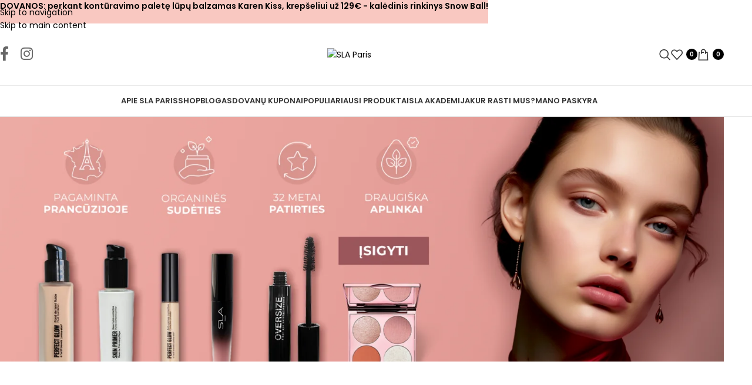

--- FILE ---
content_type: text/html; charset=UTF-8
request_url: https://slakosmetika.lt/
body_size: 108860
content:
<!DOCTYPE html>
<html lang="lt-LT" itemscope itemtype="https://schema.org/WebPage">
<head>
	<meta charset="UTF-8">
	<link rel="profile" href="https://gmpg.org/xfn/11">
	<link rel="pingback" href="https://slakosmetika.lt/xmlrpc.php">

	<meta name='robots' content='index, follow, max-image-preview:large, max-snippet:-1, max-video-preview:-1' />
	<style>img:is([sizes="auto" i], [sizes^="auto," i]) { contain-intrinsic-size: 3000px 1500px }</style>
	
<!-- Google Tag Manager for WordPress by gtm4wp.com -->
<script data-cfasync="false" data-pagespeed-no-defer>
	var gtm4wp_datalayer_name = "dataLayer";
	var dataLayer = dataLayer || [];
	const gtm4wp_use_sku_instead = false;
	const gtm4wp_currency = 'EUR';
	const gtm4wp_product_per_impression = false;
	const gtm4wp_clear_ecommerce = false;
	const gtm4wp_datalayer_max_timeout = 2000;
</script>
<!-- End Google Tag Manager for WordPress by gtm4wp.com -->
	<!-- This site is optimized with the Yoast SEO plugin v26.3 - https://yoast.com/wordpress/plugins/seo/ -->
	<title>SLA Paris - SLA Paris</title>
	<meta name="description" content="SLA Paris profesionali organinė kosmetika pagaminta Prancūzijoje. Itin aukšta pigmentacija, ilgas išlaikymas, natūrali sudėtis. Priemonėse nėra parabenų ir fenoksietanolio. Priemonės netestuojamos su gyvūnais. Pakuotės draugiškos aplinkai. SLA Paris profesionali organinė kosmetika pagaminta Prancūzijoje. Itin aukšta pigmentacija, ilgas išlaikymas, natūrali sudėtis. Priemonėse nėra parabenų ir fenoksietanolio. Priemonės netestuojamos su gyvūnais . Pakuotės draugiškos aplinkai." />
	<link rel="canonical" href="https://slakosmetika.lt/" />
	<meta name="twitter:card" content="summary_large_image" />
	<meta name="twitter:title" content="SLA Paris - SLA Paris" />
	<meta name="twitter:description" content="SLA Paris profesionali organinė kosmetika pagaminta Prancūzijoje. Itin aukšta pigmentacija, ilgas išlaikymas, natūrali sudėtis. Priemonėse nėra parabenų ir fenoksietanolio. Priemonės netestuojamos su gyvūnais. Pakuotės draugiškos aplinkai. SLA Paris profesionali organinė kosmetika pagaminta Prancūzijoje. Itin aukšta pigmentacija, ilgas išlaikymas, natūrali sudėtis. Priemonėse nėra parabenų ir fenoksietanolio. Priemonės netestuojamos su gyvūnais . Pakuotės draugiškos aplinkai." />
	<meta name="twitter:image" content="https://slakosmetika.lt/wp-content/uploads/2024/05/Svetaines_Banneris1.png" />
	<script type="application/ld+json" class="yoast-schema-graph">{"@context":"https://schema.org","@graph":[{"@type":"WebPage","@id":"https://slakosmetika.lt/","url":"https://slakosmetika.lt/","name":"SLA Paris - SLA Paris","isPartOf":{"@id":"https://slakosmetika.lt/#website"},"about":{"@id":"https://slakosmetika.lt/#organization"},"primaryImageOfPage":{"@id":"https://slakosmetika.lt/#primaryimage"},"image":{"@id":"https://slakosmetika.lt/#primaryimage"},"thumbnailUrl":"https://slakosmetika.lt/wp-content/uploads/2024/05/Svetaines_Banneris1.png","datePublished":"2017-06-14T09:23:16+00:00","dateModified":"2025-12-05T11:48:11+00:00","description":"SLA Paris profesionali organinė kosmetika pagaminta Prancūzijoje. Itin aukšta pigmentacija, ilgas išlaikymas, natūrali sudėtis. Priemonėse nėra parabenų ir fenoksietanolio. Priemonės netestuojamos su gyvūnais. Pakuotės draugiškos aplinkai. SLA Paris profesionali organinė kosmetika pagaminta Prancūzijoje. Itin aukšta pigmentacija, ilgas išlaikymas, natūrali sudėtis. Priemonėse nėra parabenų ir fenoksietanolio. Priemonės netestuojamos su gyvūnais . Pakuotės draugiškos aplinkai.","breadcrumb":{"@id":"https://slakosmetika.lt/#breadcrumb"},"inLanguage":"lt-LT","potentialAction":[{"@type":"ReadAction","target":["https://slakosmetika.lt/"]}]},{"@type":"ImageObject","inLanguage":"lt-LT","@id":"https://slakosmetika.lt/#primaryimage","url":"https://slakosmetika.lt/wp-content/uploads/2024/05/Svetaines_Banneris1.png","contentUrl":"https://slakosmetika.lt/wp-content/uploads/2024/05/Svetaines_Banneris1.png","width":1600,"height":538},{"@type":"BreadcrumbList","@id":"https://slakosmetika.lt/#breadcrumb","itemListElement":[{"@type":"ListItem","position":1,"name":"Home"}]},{"@type":"WebSite","@id":"https://slakosmetika.lt/#website","url":"https://slakosmetika.lt/","name":"SLA Paris","description":"SLA Paris profesionali organinė kosmetika pagaminta Prancūzijoje. Itin aukšta pigmentacija, ilgas išlaikymas, natūrali sudėtis. Priemonėse nėra parabenų ir fenoksietanolio. Priemonės netestuojamos su gyvūnais. Pakuotės draugiškos aplinkai.","publisher":{"@id":"https://slakosmetika.lt/#organization"},"potentialAction":[{"@type":"SearchAction","target":{"@type":"EntryPoint","urlTemplate":"https://slakosmetika.lt/?s={search_term_string}"},"query-input":{"@type":"PropertyValueSpecification","valueRequired":true,"valueName":"search_term_string"}}],"inLanguage":"lt-LT"},{"@type":"Organization","@id":"https://slakosmetika.lt/#organization","name":"SLA Paris","url":"https://slakosmetika.lt/","logo":{"@type":"ImageObject","inLanguage":"lt-LT","@id":"https://slakosmetika.lt/#/schema/logo/image/","url":"https://slakosmetika.lt/wp-content/uploads/2021/06/sla-black-logo.png","contentUrl":"https://slakosmetika.lt/wp-content/uploads/2021/06/sla-black-logo.png","width":1000,"height":350,"caption":"SLA Paris"},"image":{"@id":"https://slakosmetika.lt/#/schema/logo/image/"}}]}</script>
	<!-- / Yoast SEO plugin. -->


<script type='application/javascript'  id='pys-version-script'>console.log('PixelYourSite Free version 11.1.5.1');</script>
<link rel='dns-prefetch' href='//omnisnippet1.com' />
<link rel='dns-prefetch' href='//fonts.googleapis.com' />
<link rel="alternate" type="application/rss+xml" title="SLA Paris &raquo; Įrašų RSS srautas" href="https://slakosmetika.lt/feed/" />
<link rel="alternate" type="application/rss+xml" title="SLA Paris &raquo; Komentarų RSS srautas" href="https://slakosmetika.lt/comments/feed/" />

<link rel='stylesheet' id='acfwf-wc-cart-block-integration-css' href='https://slakosmetika.lt/wp-content/plugins/advanced-coupons-for-woocommerce-free/dist/assets/index-467dde24.css?ver=1763196484' type='text/css' media='all' />
<link rel='stylesheet' id='acfwf-wc-checkout-block-integration-css' href='https://slakosmetika.lt/wp-content/plugins/advanced-coupons-for-woocommerce-free/dist/assets/index-2a7d8588.css?ver=1763196484' type='text/css' media='all' />
<link rel='stylesheet' id='omnisend-woocommerce-checkout-block-checkout-newsletter-subscription-block-css' href='https://slakosmetika.lt/wp-content/plugins/omnisend-connect/includes/blocks/build/omnisend-checkout-block.css?ver=0.1.1' type='text/css' media='all' />
<link rel='stylesheet' id='sbi_styles-css' href='https://slakosmetika.lt/wp-content/plugins/instagram-feed/css/sbi-styles.min.css?ver=6.10.0' type='text/css' media='all' />
<link rel='stylesheet' id='acfw-blocks-frontend-css' href='https://slakosmetika.lt/wp-content/plugins/advanced-coupons-for-woocommerce-free/css/acfw-blocks-frontend.css?ver=4.7.0' type='text/css' media='all' />
<style id='safe-svg-svg-icon-style-inline-css' type='text/css'>
.safe-svg-cover{text-align:center}.safe-svg-cover .safe-svg-inside{display:inline-block;max-width:100%}.safe-svg-cover svg{fill:currentColor;height:100%;max-height:100%;max-width:100%;width:100%}

</style>
<link rel='stylesheet' id='wp-components-css' href='https://slakosmetika.lt/wp-includes/css/dist/components/style.min.css?ver=6.8.3' type='text/css' media='all' />
<link rel='stylesheet' id='wp-preferences-css' href='https://slakosmetika.lt/wp-includes/css/dist/preferences/style.min.css?ver=6.8.3' type='text/css' media='all' />
<link rel='stylesheet' id='wp-block-editor-css' href='https://slakosmetika.lt/wp-includes/css/dist/block-editor/style.min.css?ver=6.8.3' type='text/css' media='all' />
<link rel='stylesheet' id='popup-maker-block-library-style-css' href='https://slakosmetika.lt/wp-content/plugins/popup-maker/dist/packages/block-library-style.css?ver=dbea705cfafe089d65f1' type='text/css' media='all' />
<style id='global-styles-inline-css' type='text/css'>
:root{--wp--preset--aspect-ratio--square: 1;--wp--preset--aspect-ratio--4-3: 4/3;--wp--preset--aspect-ratio--3-4: 3/4;--wp--preset--aspect-ratio--3-2: 3/2;--wp--preset--aspect-ratio--2-3: 2/3;--wp--preset--aspect-ratio--16-9: 16/9;--wp--preset--aspect-ratio--9-16: 9/16;--wp--preset--color--black: #000000;--wp--preset--color--cyan-bluish-gray: #abb8c3;--wp--preset--color--white: #ffffff;--wp--preset--color--pale-pink: #f78da7;--wp--preset--color--vivid-red: #cf2e2e;--wp--preset--color--luminous-vivid-orange: #ff6900;--wp--preset--color--luminous-vivid-amber: #fcb900;--wp--preset--color--light-green-cyan: #7bdcb5;--wp--preset--color--vivid-green-cyan: #00d084;--wp--preset--color--pale-cyan-blue: #8ed1fc;--wp--preset--color--vivid-cyan-blue: #0693e3;--wp--preset--color--vivid-purple: #9b51e0;--wp--preset--gradient--vivid-cyan-blue-to-vivid-purple: linear-gradient(135deg,rgba(6,147,227,1) 0%,rgb(155,81,224) 100%);--wp--preset--gradient--light-green-cyan-to-vivid-green-cyan: linear-gradient(135deg,rgb(122,220,180) 0%,rgb(0,208,130) 100%);--wp--preset--gradient--luminous-vivid-amber-to-luminous-vivid-orange: linear-gradient(135deg,rgba(252,185,0,1) 0%,rgba(255,105,0,1) 100%);--wp--preset--gradient--luminous-vivid-orange-to-vivid-red: linear-gradient(135deg,rgba(255,105,0,1) 0%,rgb(207,46,46) 100%);--wp--preset--gradient--very-light-gray-to-cyan-bluish-gray: linear-gradient(135deg,rgb(238,238,238) 0%,rgb(169,184,195) 100%);--wp--preset--gradient--cool-to-warm-spectrum: linear-gradient(135deg,rgb(74,234,220) 0%,rgb(151,120,209) 20%,rgb(207,42,186) 40%,rgb(238,44,130) 60%,rgb(251,105,98) 80%,rgb(254,248,76) 100%);--wp--preset--gradient--blush-light-purple: linear-gradient(135deg,rgb(255,206,236) 0%,rgb(152,150,240) 100%);--wp--preset--gradient--blush-bordeaux: linear-gradient(135deg,rgb(254,205,165) 0%,rgb(254,45,45) 50%,rgb(107,0,62) 100%);--wp--preset--gradient--luminous-dusk: linear-gradient(135deg,rgb(255,203,112) 0%,rgb(199,81,192) 50%,rgb(65,88,208) 100%);--wp--preset--gradient--pale-ocean: linear-gradient(135deg,rgb(255,245,203) 0%,rgb(182,227,212) 50%,rgb(51,167,181) 100%);--wp--preset--gradient--electric-grass: linear-gradient(135deg,rgb(202,248,128) 0%,rgb(113,206,126) 100%);--wp--preset--gradient--midnight: linear-gradient(135deg,rgb(2,3,129) 0%,rgb(40,116,252) 100%);--wp--preset--font-size--small: 13px;--wp--preset--font-size--medium: 20px;--wp--preset--font-size--large: 36px;--wp--preset--font-size--x-large: 42px;--wp--preset--spacing--20: 0.44rem;--wp--preset--spacing--30: 0.67rem;--wp--preset--spacing--40: 1rem;--wp--preset--spacing--50: 1.5rem;--wp--preset--spacing--60: 2.25rem;--wp--preset--spacing--70: 3.38rem;--wp--preset--spacing--80: 5.06rem;--wp--preset--shadow--natural: 6px 6px 9px rgba(0, 0, 0, 0.2);--wp--preset--shadow--deep: 12px 12px 50px rgba(0, 0, 0, 0.4);--wp--preset--shadow--sharp: 6px 6px 0px rgba(0, 0, 0, 0.2);--wp--preset--shadow--outlined: 6px 6px 0px -3px rgba(255, 255, 255, 1), 6px 6px rgba(0, 0, 0, 1);--wp--preset--shadow--crisp: 6px 6px 0px rgba(0, 0, 0, 1);}:where(body) { margin: 0; }.wp-site-blocks > .alignleft { float: left; margin-right: 2em; }.wp-site-blocks > .alignright { float: right; margin-left: 2em; }.wp-site-blocks > .aligncenter { justify-content: center; margin-left: auto; margin-right: auto; }:where(.is-layout-flex){gap: 0.5em;}:where(.is-layout-grid){gap: 0.5em;}.is-layout-flow > .alignleft{float: left;margin-inline-start: 0;margin-inline-end: 2em;}.is-layout-flow > .alignright{float: right;margin-inline-start: 2em;margin-inline-end: 0;}.is-layout-flow > .aligncenter{margin-left: auto !important;margin-right: auto !important;}.is-layout-constrained > .alignleft{float: left;margin-inline-start: 0;margin-inline-end: 2em;}.is-layout-constrained > .alignright{float: right;margin-inline-start: 2em;margin-inline-end: 0;}.is-layout-constrained > .aligncenter{margin-left: auto !important;margin-right: auto !important;}.is-layout-constrained > :where(:not(.alignleft):not(.alignright):not(.alignfull)){margin-left: auto !important;margin-right: auto !important;}body .is-layout-flex{display: flex;}.is-layout-flex{flex-wrap: wrap;align-items: center;}.is-layout-flex > :is(*, div){margin: 0;}body .is-layout-grid{display: grid;}.is-layout-grid > :is(*, div){margin: 0;}body{padding-top: 0px;padding-right: 0px;padding-bottom: 0px;padding-left: 0px;}a:where(:not(.wp-element-button)){text-decoration: none;}:root :where(.wp-element-button, .wp-block-button__link){background-color: #32373c;border-width: 0;color: #fff;font-family: inherit;font-size: inherit;line-height: inherit;padding: calc(0.667em + 2px) calc(1.333em + 2px);text-decoration: none;}.has-black-color{color: var(--wp--preset--color--black) !important;}.has-cyan-bluish-gray-color{color: var(--wp--preset--color--cyan-bluish-gray) !important;}.has-white-color{color: var(--wp--preset--color--white) !important;}.has-pale-pink-color{color: var(--wp--preset--color--pale-pink) !important;}.has-vivid-red-color{color: var(--wp--preset--color--vivid-red) !important;}.has-luminous-vivid-orange-color{color: var(--wp--preset--color--luminous-vivid-orange) !important;}.has-luminous-vivid-amber-color{color: var(--wp--preset--color--luminous-vivid-amber) !important;}.has-light-green-cyan-color{color: var(--wp--preset--color--light-green-cyan) !important;}.has-vivid-green-cyan-color{color: var(--wp--preset--color--vivid-green-cyan) !important;}.has-pale-cyan-blue-color{color: var(--wp--preset--color--pale-cyan-blue) !important;}.has-vivid-cyan-blue-color{color: var(--wp--preset--color--vivid-cyan-blue) !important;}.has-vivid-purple-color{color: var(--wp--preset--color--vivid-purple) !important;}.has-black-background-color{background-color: var(--wp--preset--color--black) !important;}.has-cyan-bluish-gray-background-color{background-color: var(--wp--preset--color--cyan-bluish-gray) !important;}.has-white-background-color{background-color: var(--wp--preset--color--white) !important;}.has-pale-pink-background-color{background-color: var(--wp--preset--color--pale-pink) !important;}.has-vivid-red-background-color{background-color: var(--wp--preset--color--vivid-red) !important;}.has-luminous-vivid-orange-background-color{background-color: var(--wp--preset--color--luminous-vivid-orange) !important;}.has-luminous-vivid-amber-background-color{background-color: var(--wp--preset--color--luminous-vivid-amber) !important;}.has-light-green-cyan-background-color{background-color: var(--wp--preset--color--light-green-cyan) !important;}.has-vivid-green-cyan-background-color{background-color: var(--wp--preset--color--vivid-green-cyan) !important;}.has-pale-cyan-blue-background-color{background-color: var(--wp--preset--color--pale-cyan-blue) !important;}.has-vivid-cyan-blue-background-color{background-color: var(--wp--preset--color--vivid-cyan-blue) !important;}.has-vivid-purple-background-color{background-color: var(--wp--preset--color--vivid-purple) !important;}.has-black-border-color{border-color: var(--wp--preset--color--black) !important;}.has-cyan-bluish-gray-border-color{border-color: var(--wp--preset--color--cyan-bluish-gray) !important;}.has-white-border-color{border-color: var(--wp--preset--color--white) !important;}.has-pale-pink-border-color{border-color: var(--wp--preset--color--pale-pink) !important;}.has-vivid-red-border-color{border-color: var(--wp--preset--color--vivid-red) !important;}.has-luminous-vivid-orange-border-color{border-color: var(--wp--preset--color--luminous-vivid-orange) !important;}.has-luminous-vivid-amber-border-color{border-color: var(--wp--preset--color--luminous-vivid-amber) !important;}.has-light-green-cyan-border-color{border-color: var(--wp--preset--color--light-green-cyan) !important;}.has-vivid-green-cyan-border-color{border-color: var(--wp--preset--color--vivid-green-cyan) !important;}.has-pale-cyan-blue-border-color{border-color: var(--wp--preset--color--pale-cyan-blue) !important;}.has-vivid-cyan-blue-border-color{border-color: var(--wp--preset--color--vivid-cyan-blue) !important;}.has-vivid-purple-border-color{border-color: var(--wp--preset--color--vivid-purple) !important;}.has-vivid-cyan-blue-to-vivid-purple-gradient-background{background: var(--wp--preset--gradient--vivid-cyan-blue-to-vivid-purple) !important;}.has-light-green-cyan-to-vivid-green-cyan-gradient-background{background: var(--wp--preset--gradient--light-green-cyan-to-vivid-green-cyan) !important;}.has-luminous-vivid-amber-to-luminous-vivid-orange-gradient-background{background: var(--wp--preset--gradient--luminous-vivid-amber-to-luminous-vivid-orange) !important;}.has-luminous-vivid-orange-to-vivid-red-gradient-background{background: var(--wp--preset--gradient--luminous-vivid-orange-to-vivid-red) !important;}.has-very-light-gray-to-cyan-bluish-gray-gradient-background{background: var(--wp--preset--gradient--very-light-gray-to-cyan-bluish-gray) !important;}.has-cool-to-warm-spectrum-gradient-background{background: var(--wp--preset--gradient--cool-to-warm-spectrum) !important;}.has-blush-light-purple-gradient-background{background: var(--wp--preset--gradient--blush-light-purple) !important;}.has-blush-bordeaux-gradient-background{background: var(--wp--preset--gradient--blush-bordeaux) !important;}.has-luminous-dusk-gradient-background{background: var(--wp--preset--gradient--luminous-dusk) !important;}.has-pale-ocean-gradient-background{background: var(--wp--preset--gradient--pale-ocean) !important;}.has-electric-grass-gradient-background{background: var(--wp--preset--gradient--electric-grass) !important;}.has-midnight-gradient-background{background: var(--wp--preset--gradient--midnight) !important;}.has-small-font-size{font-size: var(--wp--preset--font-size--small) !important;}.has-medium-font-size{font-size: var(--wp--preset--font-size--medium) !important;}.has-large-font-size{font-size: var(--wp--preset--font-size--large) !important;}.has-x-large-font-size{font-size: var(--wp--preset--font-size--x-large) !important;}
:where(.wp-block-post-template.is-layout-flex){gap: 1.25em;}:where(.wp-block-post-template.is-layout-grid){gap: 1.25em;}
:where(.wp-block-columns.is-layout-flex){gap: 2em;}:where(.wp-block-columns.is-layout-grid){gap: 2em;}
:root :where(.wp-block-pullquote){font-size: 1.5em;line-height: 1.6;}
</style>
<link rel='stylesheet' id='cbxuseronline-public-css' href='https://slakosmetika.lt/wp-content/plugins/cbxuseronline/includes/../assets/css/cbxuseronline-public.css?ver=1.3.5' type='text/css' media='all' />
<style id='woocommerce-inline-inline-css' type='text/css'>
.woocommerce form .form-row .required { visibility: visible; }
</style>
<link rel='stylesheet' id='trp-language-switcher-style-css' href='https://slakosmetika.lt/wp-content/plugins/translatepress-multilingual/assets/css/trp-language-switcher.css?ver=3.0.3' type='text/css' media='all' />
<link rel='stylesheet' id='woo-variation-gallery-slider-css' href='https://slakosmetika.lt/wp-content/plugins/woo-variation-gallery/assets/css/slick.min.css?ver=1.8.1' type='text/css' media='all' />
<link rel='stylesheet' id='dashicons-css' href='https://slakosmetika.lt/wp-includes/css/dashicons.min.css?ver=6.8.3' type='text/css' media='all' />
<link rel='stylesheet' id='woo-variation-gallery-css' href='https://slakosmetika.lt/wp-content/plugins/woo-variation-gallery/assets/css/frontend.min.css?ver=1742192269' type='text/css' media='all' />
<style id='woo-variation-gallery-inline-css' type='text/css'>
:root {--wvg-thumbnail-item: 4;--wvg-thumbnail-item-gap: 0px;--wvg-single-image-size: 1200px;--wvg-gallery-width: 80%;--wvg-gallery-margin: 30px;}/* Default Width */.woo-variation-product-gallery {max-width: 80% !important;width: 100%;}/* Medium Devices, Desktops *//* Small Devices, Tablets */@media only screen and (max-width: 768px) {.woo-variation-product-gallery {width: 720px;max-width: 100% !important;}}/* Extra Small Devices, Phones */@media only screen and (max-width: 480px) {.woo-variation-product-gallery {width: 320px;max-width: 100% !important;}}
</style>
<link rel='stylesheet' id='popup-maker-site-css' href='//slakosmetika.lt/wp-content/uploads/pum/pum-site-styles.css?generated=1756875558&#038;ver=1.21.5' type='text/css' media='all' />
<link rel='stylesheet' id='elementor-icons-css' href='https://slakosmetika.lt/wp-content/plugins/elementor/assets/lib/eicons/css/elementor-icons.min.css?ver=5.44.0' type='text/css' media='all' />
<link rel='stylesheet' id='elementor-frontend-css' href='https://slakosmetika.lt/wp-content/plugins/elementor/assets/css/frontend.min.css?ver=3.33.0' type='text/css' media='all' />
<link rel='stylesheet' id='elementor-post-23937-css' href='https://slakosmetika.lt/wp-content/uploads/elementor/css/post-23937.css?ver=1766247771' type='text/css' media='all' />
<link rel='stylesheet' id='ooohboi-steroids-styles-css' href='https://slakosmetika.lt/wp-content/plugins/ooohboi-steroids-for-elementor/assets/css/main.css?ver=2.1.2326082023' type='text/css' media='all' />
<link rel='stylesheet' id='sbistyles-css' href='https://slakosmetika.lt/wp-content/plugins/instagram-feed/css/sbi-styles.min.css?ver=6.10.0' type='text/css' media='all' />
<link rel='stylesheet' id='widget-image-css' href='https://slakosmetika.lt/wp-content/plugins/elementor/assets/css/widget-image.min.css?ver=3.33.0' type='text/css' media='all' />
<link rel='stylesheet' id='widget-spacer-css' href='https://slakosmetika.lt/wp-content/plugins/elementor/assets/css/widget-spacer.min.css?ver=3.33.0' type='text/css' media='all' />
<link rel='stylesheet' id='widget-heading-css' href='https://slakosmetika.lt/wp-content/plugins/elementor/assets/css/widget-heading.min.css?ver=3.33.0' type='text/css' media='all' />
<link rel='stylesheet' id='swiper-css' href='https://slakosmetika.lt/wp-content/plugins/elementor/assets/lib/swiper/v8/css/swiper.min.css?ver=8.4.5' type='text/css' media='all' />
<link rel='stylesheet' id='e-swiper-css' href='https://slakosmetika.lt/wp-content/plugins/elementor/assets/css/conditionals/e-swiper.min.css?ver=3.33.0' type='text/css' media='all' />
<link rel='stylesheet' id='widget-image-carousel-css' href='https://slakosmetika.lt/wp-content/plugins/elementor/assets/css/widget-image-carousel.min.css?ver=3.33.0' type='text/css' media='all' />
<link rel='stylesheet' id='elementor-post-57-css' href='https://slakosmetika.lt/wp-content/uploads/elementor/css/post-57.css?ver=1766247783' type='text/css' media='all' />
<link rel='stylesheet' id='wd-widget-price-filter-css' href='https://slakosmetika.lt/wp-content/themes/woodmart/css/parts/woo-widget-price-filter.min.css?ver=8.3.4' type='text/css' media='all' />
<link rel='stylesheet' id='wd-widget-woo-other-css' href='https://slakosmetika.lt/wp-content/themes/woodmart/css/parts/woo-widget-other.min.css?ver=8.3.4' type='text/css' media='all' />
<link rel='stylesheet' id='woo_discount_pro_style-css' href='https://slakosmetika.lt/wp-content/plugins/woo-discount-rules-pro/Assets/Css/awdr_style.css?ver=2.3.11' type='text/css' media='all' />
<link rel='stylesheet' id='wd-style-base-css' href='https://slakosmetika.lt/wp-content/themes/woodmart/css/parts/base.min.css?ver=8.3.4' type='text/css' media='all' />
<link rel='stylesheet' id='wd-helpers-wpb-elem-css' href='https://slakosmetika.lt/wp-content/themes/woodmart/css/parts/helpers-wpb-elem.min.css?ver=8.3.4' type='text/css' media='all' />
<link rel='stylesheet' id='wd-woo-paypal-payments-css' href='https://slakosmetika.lt/wp-content/themes/woodmart/css/parts/int-woo-paypal-payments.min.css?ver=8.3.4' type='text/css' media='all' />
<link rel='stylesheet' id='wd-elementor-base-css' href='https://slakosmetika.lt/wp-content/themes/woodmart/css/parts/int-elem-base.min.css?ver=8.3.4' type='text/css' media='all' />
<link rel='stylesheet' id='wd-woocommerce-base-css' href='https://slakosmetika.lt/wp-content/themes/woodmart/css/parts/woocommerce-base.min.css?ver=8.3.4' type='text/css' media='all' />
<link rel='stylesheet' id='wd-mod-star-rating-css' href='https://slakosmetika.lt/wp-content/themes/woodmart/css/parts/mod-star-rating.min.css?ver=8.3.4' type='text/css' media='all' />
<link rel='stylesheet' id='wd-woocommerce-block-notices-css' href='https://slakosmetika.lt/wp-content/themes/woodmart/css/parts/woo-mod-block-notices.min.css?ver=8.3.4' type='text/css' media='all' />
<link rel='stylesheet' id='wd-wp-blocks-css' href='https://slakosmetika.lt/wp-content/themes/woodmart/css/parts/wp-blocks.min.css?ver=8.3.4' type='text/css' media='all' />
<link rel='stylesheet' id='wd-header-base-css' href='https://slakosmetika.lt/wp-content/themes/woodmart/css/parts/header-base.min.css?ver=8.3.4' type='text/css' media='all' />
<link rel='stylesheet' id='wd-mod-tools-css' href='https://slakosmetika.lt/wp-content/themes/woodmart/css/parts/mod-tools.min.css?ver=8.3.4' type='text/css' media='all' />
<link rel='stylesheet' id='wd-header-elements-base-css' href='https://slakosmetika.lt/wp-content/themes/woodmart/css/parts/header-el-base.min.css?ver=8.3.4' type='text/css' media='all' />
<link rel='stylesheet' id='wd-social-icons-css' href='https://slakosmetika.lt/wp-content/themes/woodmart/css/parts/el-social-icons.min.css?ver=8.3.4' type='text/css' media='all' />
<link rel='stylesheet' id='wd-header-search-css' href='https://slakosmetika.lt/wp-content/themes/woodmart/css/parts/header-el-search.min.css?ver=8.3.4' type='text/css' media='all' />
<link rel='stylesheet' id='wd-header-cart-side-css' href='https://slakosmetika.lt/wp-content/themes/woodmart/css/parts/header-el-cart-side.min.css?ver=8.3.4' type='text/css' media='all' />
<link rel='stylesheet' id='wd-woo-mod-quantity-css' href='https://slakosmetika.lt/wp-content/themes/woodmart/css/parts/woo-mod-quantity.min.css?ver=8.3.4' type='text/css' media='all' />
<link rel='stylesheet' id='wd-header-cart-css' href='https://slakosmetika.lt/wp-content/themes/woodmart/css/parts/header-el-cart.min.css?ver=8.3.4' type='text/css' media='all' />
<link rel='stylesheet' id='wd-widget-shopping-cart-css' href='https://slakosmetika.lt/wp-content/themes/woodmart/css/parts/woo-widget-shopping-cart.min.css?ver=8.3.4' type='text/css' media='all' />
<link rel='stylesheet' id='wd-widget-product-list-css' href='https://slakosmetika.lt/wp-content/themes/woodmart/css/parts/woo-widget-product-list.min.css?ver=8.3.4' type='text/css' media='all' />
<link rel='stylesheet' id='wd-header-mobile-nav-dropdown-css' href='https://slakosmetika.lt/wp-content/themes/woodmart/css/parts/header-el-mobile-nav-dropdown.min.css?ver=8.3.4' type='text/css' media='all' />
<link rel='stylesheet' id='wd-swiper-css' href='https://slakosmetika.lt/wp-content/themes/woodmart/css/parts/lib-swiper.min.css?ver=8.3.4' type='text/css' media='all' />
<link rel='stylesheet' id='wd-banner-css' href='https://slakosmetika.lt/wp-content/themes/woodmart/css/parts/el-banner.min.css?ver=8.3.4' type='text/css' media='all' />
<link rel='stylesheet' id='wd-banner-btn-hover-css' href='https://slakosmetika.lt/wp-content/themes/woodmart/css/parts/el-banner-btn-hover.min.css?ver=8.3.4' type='text/css' media='all' />
<link rel='stylesheet' id='wd-swiper-arrows-css' href='https://slakosmetika.lt/wp-content/themes/woodmart/css/parts/lib-swiper-arrows.min.css?ver=8.3.4' type='text/css' media='all' />
<link rel='stylesheet' id='wd-swiper-pagin-css' href='https://slakosmetika.lt/wp-content/themes/woodmart/css/parts/lib-swiper-pagin.min.css?ver=8.3.4' type='text/css' media='all' />
<link rel='stylesheet' id='wd-product-loop-css' href='https://slakosmetika.lt/wp-content/themes/woodmart/css/parts/woo-product-loop.min.css?ver=8.3.4' type='text/css' media='all' />
<link rel='stylesheet' id='wd-product-loop-tiled-css' href='https://slakosmetika.lt/wp-content/themes/woodmart/css/parts/woo-product-loop-tiled.min.css?ver=8.3.4' type='text/css' media='all' />
<link rel='stylesheet' id='wd-lazy-loading-css' href='https://slakosmetika.lt/wp-content/themes/woodmart/css/parts/opt-lazy-load.min.css?ver=8.3.4' type='text/css' media='all' />
<link rel='stylesheet' id='wd-bordered-product-css' href='https://slakosmetika.lt/wp-content/themes/woodmart/css/parts/woo-opt-bordered-product.min.css?ver=8.3.4' type='text/css' media='all' />
<link rel='stylesheet' id='wd-woo-opt-title-limit-css' href='https://slakosmetika.lt/wp-content/themes/woodmart/css/parts/woo-opt-title-limit.min.css?ver=8.3.4' type='text/css' media='all' />
<link rel='stylesheet' id='wd-woo-mod-product-labels-css' href='https://slakosmetika.lt/wp-content/themes/woodmart/css/parts/woo-mod-product-labels.min.css?ver=8.3.4' type='text/css' media='all' />
<link rel='stylesheet' id='wd-woo-mod-product-labels-round-css' href='https://slakosmetika.lt/wp-content/themes/woodmart/css/parts/woo-mod-product-labels-round.min.css?ver=8.3.4' type='text/css' media='all' />
<link rel='stylesheet' id='wd-mfp-popup-css' href='https://slakosmetika.lt/wp-content/themes/woodmart/css/parts/lib-magnific-popup.min.css?ver=8.3.4' type='text/css' media='all' />
<link rel='stylesheet' id='wd-mod-animations-transform-css' href='https://slakosmetika.lt/wp-content/themes/woodmart/css/parts/mod-animations-transform.min.css?ver=8.3.4' type='text/css' media='all' />
<link rel='stylesheet' id='wd-mod-transform-css' href='https://slakosmetika.lt/wp-content/themes/woodmart/css/parts/mod-transform.min.css?ver=8.3.4' type='text/css' media='all' />
<link rel='stylesheet' id='wd-blog-loop-base-css' href='https://slakosmetika.lt/wp-content/themes/woodmart/css/parts/blog-loop-base.min.css?ver=8.3.4' type='text/css' media='all' />
<link rel='stylesheet' id='wd-post-types-mod-predefined-css' href='https://slakosmetika.lt/wp-content/themes/woodmart/css/parts/post-types-mod-predefined.min.css?ver=8.3.4' type='text/css' media='all' />
<link rel='stylesheet' id='wd-blog-loop-design-masonry-css' href='https://slakosmetika.lt/wp-content/themes/woodmart/css/parts/blog-loop-design-masonry.min.css?ver=8.3.4' type='text/css' media='all' />
<link rel='stylesheet' id='wd-post-types-mod-categories-style-bg-css' href='https://slakosmetika.lt/wp-content/themes/woodmart/css/parts/post-types-mod-categories-style-bg.min.css?ver=8.3.4' type='text/css' media='all' />
<link rel='stylesheet' id='wd-post-types-mod-date-style-bg-css' href='https://slakosmetika.lt/wp-content/themes/woodmart/css/parts/post-types-mod-date-style-bg.min.css?ver=8.3.4' type='text/css' media='all' />
<link rel='stylesheet' id='wd-footer-base-css' href='https://slakosmetika.lt/wp-content/themes/woodmart/css/parts/footer-base.min.css?ver=8.3.4' type='text/css' media='all' />
<link rel='stylesheet' id='wd-scroll-top-css' href='https://slakosmetika.lt/wp-content/themes/woodmart/css/parts/opt-scrolltotop.min.css?ver=8.3.4' type='text/css' media='all' />
<link rel='stylesheet' id='wd-header-search-fullscreen-css' href='https://slakosmetika.lt/wp-content/themes/woodmart/css/parts/header-el-search-fullscreen-general.min.css?ver=8.3.4' type='text/css' media='all' />
<link rel='stylesheet' id='wd-header-search-fullscreen-1-css' href='https://slakosmetika.lt/wp-content/themes/woodmart/css/parts/header-el-search-fullscreen-1.min.css?ver=8.3.4' type='text/css' media='all' />
<link rel='stylesheet' id='wd-wd-search-form-css' href='https://slakosmetika.lt/wp-content/themes/woodmart/css/parts/wd-search-form.min.css?ver=8.3.4' type='text/css' media='all' />
<link rel='stylesheet' id='wd-wd-search-results-css' href='https://slakosmetika.lt/wp-content/themes/woodmart/css/parts/wd-search-results.min.css?ver=8.3.4' type='text/css' media='all' />
<link rel='stylesheet' id='wd-wd-search-dropdown-css' href='https://slakosmetika.lt/wp-content/themes/woodmart/css/parts/wd-search-dropdown.min.css?ver=8.3.4' type='text/css' media='all' />
<link rel='stylesheet' id='wd-header-banner-css' href='https://slakosmetika.lt/wp-content/themes/woodmart/css/parts/opt-header-banner.min.css?ver=8.3.4' type='text/css' media='all' />
<link rel='stylesheet' id='wd-cookies-popup-css' href='https://slakosmetika.lt/wp-content/themes/woodmart/css/parts/opt-cookies.min.css?ver=8.3.4' type='text/css' media='all' />
<link rel='stylesheet' id='xts-google-fonts-css' href='https://fonts.googleapis.com/css?family=Poppins%3A400%2C600%2C500%7CLato%3A400%2C700&#038;ver=8.3.4' type='text/css' media='all' />
<link rel='stylesheet' id='elementor-gf-local-roboto-css' href='https://slakosmetika.lt/wp-content/uploads/elementor/google-fonts/css/roboto.css?ver=1743322420' type='text/css' media='all' />
<link rel='stylesheet' id='elementor-gf-local-robotoslab-css' href='https://slakosmetika.lt/wp-content/uploads/elementor/google-fonts/css/robotoslab.css?ver=1743322446' type='text/css' media='all' />
<script type="text/template" id="tmpl-variation-template">
	<div class="woocommerce-variation-description">{{{ data.variation.variation_description }}}</div>
	<div class="woocommerce-variation-price">{{{ data.variation.price_html }}}</div>
	<div class="woocommerce-variation-availability">{{{ data.variation.availability_html }}}</div>
</script>
<script type="text/template" id="tmpl-unavailable-variation-template">
	<p role="alert">Deja, šis produktas neprieinamas. Pasirinkite kitokią kombinaciją.</p>
</script>
<script id="jquery-core-js-extra">
var pysFacebookRest = {"restApiUrl":"https:\/\/slakosmetika.lt\/wp-json\/pys-facebook\/v1\/event","debug":""};
</script>
<script src="https://slakosmetika.lt/wp-includes/js/jquery/jquery.min.js?ver=3.7.1" id="jquery-core-js"></script>
<script src="https://slakosmetika.lt/wp-includes/js/jquery/jquery-migrate.min.js?ver=3.4.1" id="jquery-migrate-js"></script>
<script src="https://slakosmetika.lt/wp-content/plugins/woocommerce/assets/js/jquery-blockui/jquery.blockUI.min.js?ver=2.7.0-wc.10.3.5" id="wc-jquery-blockui-js" data-wp-strategy="defer"></script>
<script id="wc-add-to-cart-js-extra">
var wc_add_to_cart_params = {"ajax_url":"\/wp-admin\/admin-ajax.php","wc_ajax_url":"\/?wc-ajax=%%endpoint%%","i18n_view_cart":"Per\u017ei\u016br\u0117ti krep\u0161el\u012f","cart_url":"https:\/\/slakosmetika.lt\/cart\/","is_cart":"","cart_redirect_after_add":"no"};
</script>
<script src="https://slakosmetika.lt/wp-content/plugins/woocommerce/assets/js/frontend/add-to-cart.min.js?ver=10.3.5" id="wc-add-to-cart-js" defer data-wp-strategy="defer"></script>
<script src="https://slakosmetika.lt/wp-content/plugins/woocommerce/assets/js/js-cookie/js.cookie.min.js?ver=2.1.4-wc.10.3.5" id="wc-js-cookie-js" defer data-wp-strategy="defer"></script>
<script id="woocommerce-js-extra">
var woocommerce_params = {"ajax_url":"\/wp-admin\/admin-ajax.php","wc_ajax_url":"\/?wc-ajax=%%endpoint%%","i18n_password_show":"Rodyti slapta\u017eod\u012f","i18n_password_hide":"Sl\u0117pti slapta\u017eod\u012f"};
</script>
<script src="https://slakosmetika.lt/wp-content/plugins/woocommerce/assets/js/frontend/woocommerce.min.js?ver=10.3.5" id="woocommerce-js" defer data-wp-strategy="defer"></script>
<script src="https://slakosmetika.lt/wp-content/plugins/translatepress-multilingual/assets/js/trp-frontend-compatibility.js?ver=3.0.3" id="trp-frontend-compatibility-js"></script>
<script src="https://slakosmetika.lt/wp-includes/js/underscore.min.js?ver=1.13.7" id="underscore-js"></script>
<script id="wp-util-js-extra">
var _wpUtilSettings = {"ajax":{"url":"\/wp-admin\/admin-ajax.php"}};
</script>
<script src="https://slakosmetika.lt/wp-includes/js/wp-util.min.js?ver=6.8.3" id="wp-util-js"></script>
<script src="https://slakosmetika.lt/wp-content/plugins/pixelyoursite/dist/scripts/jquery.bind-first-0.2.3.min.js?ver=0.2.3" id="jquery-bind-first-js"></script>
<script src="https://slakosmetika.lt/wp-content/plugins/pixelyoursite/dist/scripts/js.cookie-2.1.3.min.js?ver=2.1.3" id="js-cookie-pys-js"></script>
<script src="https://slakosmetika.lt/wp-content/plugins/pixelyoursite/dist/scripts/tld.min.js?ver=2.3.1" id="js-tld-js"></script>
<script id="pys-js-extra">
var pysOptions = {"staticEvents":{"facebook":{"init_event":[{"delay":0,"type":"static","ajaxFire":false,"name":"PageView","pixelIds":["549936232763580"],"eventID":"ac30ebde-ba42-4077-8704-7b45b0f7a41a","params":{"page_title":"SLA Paris","post_type":"page","post_id":57,"plugin":"PixelYourSite","user_role":"guest","event_url":"slakosmetika.lt\/"},"e_id":"init_event","ids":[],"hasTimeWindow":false,"timeWindow":0,"woo_order":"","edd_order":""}]}},"dynamicEvents":{"automatic_event_form":{"facebook":{"delay":0,"type":"dyn","name":"Form","pixelIds":["549936232763580"],"eventID":"00453db9-1045-4002-bfc3-65c325942472","params":{"page_title":"SLA Paris","post_type":"page","post_id":57,"plugin":"PixelYourSite","user_role":"guest","event_url":"slakosmetika.lt\/"},"e_id":"automatic_event_form","ids":[],"hasTimeWindow":false,"timeWindow":0,"woo_order":"","edd_order":""}},"automatic_event_download":{"facebook":{"delay":0,"type":"dyn","name":"Download","extensions":["","doc","exe","js","pdf","ppt","tgz","zip","xls"],"pixelIds":["549936232763580"],"eventID":"013ebd6d-f583-4764-a37d-951e4e87cbc4","params":{"page_title":"SLA Paris","post_type":"page","post_id":57,"plugin":"PixelYourSite","user_role":"guest","event_url":"slakosmetika.lt\/"},"e_id":"automatic_event_download","ids":[],"hasTimeWindow":false,"timeWindow":0,"woo_order":"","edd_order":""}},"automatic_event_comment":{"facebook":{"delay":0,"type":"dyn","name":"Comment","pixelIds":["549936232763580"],"eventID":"d9f8322e-7b7f-461b-9ca6-ea41cde6a620","params":{"page_title":"SLA Paris","post_type":"page","post_id":57,"plugin":"PixelYourSite","user_role":"guest","event_url":"slakosmetika.lt\/"},"e_id":"automatic_event_comment","ids":[],"hasTimeWindow":false,"timeWindow":0,"woo_order":"","edd_order":""}},"automatic_event_scroll":{"facebook":{"delay":0,"type":"dyn","name":"PageScroll","scroll_percent":30,"pixelIds":["549936232763580"],"eventID":"16b65c26-49c8-4cf3-8bd4-88ba192b1b3c","params":{"page_title":"SLA Paris","post_type":"page","post_id":57,"plugin":"PixelYourSite","user_role":"guest","event_url":"slakosmetika.lt\/"},"e_id":"automatic_event_scroll","ids":[],"hasTimeWindow":false,"timeWindow":0,"woo_order":"","edd_order":""}},"automatic_event_time_on_page":{"facebook":{"delay":0,"type":"dyn","name":"TimeOnPage","time_on_page":30,"pixelIds":["549936232763580"],"eventID":"f4887dde-3dff-426b-92a6-d7f30ca948fc","params":{"page_title":"SLA Paris","post_type":"page","post_id":57,"plugin":"PixelYourSite","user_role":"guest","event_url":"slakosmetika.lt\/"},"e_id":"automatic_event_time_on_page","ids":[],"hasTimeWindow":false,"timeWindow":0,"woo_order":"","edd_order":""}},"woo_add_to_cart_on_button_click":{"facebook":{"delay":0,"type":"dyn","name":"AddToCart","pixelIds":["549936232763580"],"eventID":"06701b9a-a562-4e29-bed8-3b8dcf94054d","params":{"page_title":"SLA Paris","post_type":"page","post_id":57,"plugin":"PixelYourSite","user_role":"guest","event_url":"slakosmetika.lt\/"},"e_id":"woo_add_to_cart_on_button_click","ids":[],"hasTimeWindow":false,"timeWindow":0,"woo_order":"","edd_order":""}}},"triggerEvents":[],"triggerEventTypes":[],"facebook":{"pixelIds":["549936232763580"],"advancedMatching":{"external_id":"cfaceabfccedadacbcbeafbf"},"advancedMatchingEnabled":true,"removeMetadata":false,"wooVariableAsSimple":false,"serverApiEnabled":true,"wooCRSendFromServer":false,"send_external_id":null,"enabled_medical":false,"do_not_track_medical_param":["event_url","post_title","page_title","landing_page","content_name","categories","category_name","tags"],"meta_ldu":false},"debug":"","siteUrl":"https:\/\/slakosmetika.lt","ajaxUrl":"https:\/\/slakosmetika.lt\/wp-admin\/admin-ajax.php","ajax_event":"4e96623811","enable_remove_download_url_param":"1","cookie_duration":"7","last_visit_duration":"60","enable_success_send_form":"","ajaxForServerEvent":"1","ajaxForServerStaticEvent":"1","useSendBeacon":"1","send_external_id":"1","external_id_expire":"180","track_cookie_for_subdomains":"1","google_consent_mode":"1","gdpr":{"ajax_enabled":false,"all_disabled_by_api":false,"facebook_disabled_by_api":false,"analytics_disabled_by_api":false,"google_ads_disabled_by_api":false,"pinterest_disabled_by_api":false,"bing_disabled_by_api":false,"reddit_disabled_by_api":false,"externalID_disabled_by_api":false,"facebook_prior_consent_enabled":true,"analytics_prior_consent_enabled":true,"google_ads_prior_consent_enabled":null,"pinterest_prior_consent_enabled":true,"bing_prior_consent_enabled":true,"cookiebot_integration_enabled":false,"cookiebot_facebook_consent_category":"marketing","cookiebot_analytics_consent_category":"statistics","cookiebot_tiktok_consent_category":"marketing","cookiebot_google_ads_consent_category":"marketing","cookiebot_pinterest_consent_category":"marketing","cookiebot_bing_consent_category":"marketing","consent_magic_integration_enabled":false,"real_cookie_banner_integration_enabled":false,"cookie_notice_integration_enabled":false,"cookie_law_info_integration_enabled":false,"analytics_storage":{"enabled":true,"value":"granted","filter":false},"ad_storage":{"enabled":true,"value":"granted","filter":false},"ad_user_data":{"enabled":true,"value":"granted","filter":false},"ad_personalization":{"enabled":true,"value":"granted","filter":false}},"cookie":{"disabled_all_cookie":false,"disabled_start_session_cookie":false,"disabled_advanced_form_data_cookie":false,"disabled_landing_page_cookie":false,"disabled_first_visit_cookie":false,"disabled_trafficsource_cookie":false,"disabled_utmTerms_cookie":false,"disabled_utmId_cookie":false},"tracking_analytics":{"TrafficSource":"direct","TrafficLanding":"undefined","TrafficUtms":[],"TrafficUtmsId":[]},"GATags":{"ga_datalayer_type":"default","ga_datalayer_name":"dataLayerPYS"},"woo":{"enabled":true,"enabled_save_data_to_orders":true,"addToCartOnButtonEnabled":true,"addToCartOnButtonValueEnabled":true,"addToCartOnButtonValueOption":"price","singleProductId":null,"removeFromCartSelector":"form.woocommerce-cart-form .remove","addToCartCatchMethod":"add_cart_js","is_order_received_page":false,"containOrderId":false},"edd":{"enabled":false},"cache_bypass":"1766386672"};
</script>
<script src="https://slakosmetika.lt/wp-content/plugins/pixelyoursite/dist/scripts/public.js?ver=11.1.5.1" id="pys-js"></script>
<script src="https://slakosmetika.lt/wp-content/themes/woodmart/js/libs/device.min.js?ver=8.3.4" id="wd-device-library-js"></script>
<script src="https://slakosmetika.lt/wp-content/themes/woodmart/js/scripts/global/scrollBar.min.js?ver=8.3.4" id="wd-scrollbar-js"></script>

<!-- OG: 3.3.8 -->
<meta property="og:image" content="https://slakosmetika.lt/wp-content/uploads/2024/05/Svetaines_Banneris1.png"><meta property="og:image:secure_url" content="https://slakosmetika.lt/wp-content/uploads/2024/05/Svetaines_Banneris1.png"><meta property="og:image:width" content="1600"><meta property="og:image:height" content="538"><meta property="og:image:alt" content="Svetainės_Banneris1"><meta property="og:image:type" content="image/png"><meta property="og:image" content="https://slakosmetika.lt/wp-content/uploads/2025/12/Image_20251204_123349_572.png"><meta property="og:image:secure_url" content="https://slakosmetika.lt/wp-content/uploads/2025/12/Image_20251204_123349_572.png"><meta property="og:image:width" content="1080"><meta property="og:image:height" content="1080"><meta property="og:image:alt" content="Image_20251204_123349_572"><meta property="og:image:type" content="image/png"><meta property="og:image" content="https://slakosmetika.lt/wp-content/uploads/2025/12/Image_20251204_123349_708.png"><meta property="og:image:secure_url" content="https://slakosmetika.lt/wp-content/uploads/2025/12/Image_20251204_123349_708.png"><meta property="og:image:width" content="1080"><meta property="og:image:height" content="1080"><meta property="og:image:alt" content="Image_20251204_123349_708"><meta property="og:image:type" content="image/png"><meta property="og:image" content="https://slakosmetika.lt/wp-content/uploads/2025/12/Image_20251204_123349_950.png"><meta property="og:image:secure_url" content="https://slakosmetika.lt/wp-content/uploads/2025/12/Image_20251204_123349_950.png"><meta property="og:image:width" content="1080"><meta property="og:image:height" content="1080"><meta property="og:image:alt" content="Image_20251204_123349_950"><meta property="og:image:type" content="image/png"><meta property="og:image" content="https://slakosmetika.lt/wp-content/uploads/2025/12/Image_20251204_193348_372.png"><meta property="og:image:secure_url" content="https://slakosmetika.lt/wp-content/uploads/2025/12/Image_20251204_193348_372.png"><meta property="og:image:width" content="1080"><meta property="og:image:height" content="1080"><meta property="og:image:alt" content="Image_20251204_193348_372"><meta property="og:image:type" content="image/png"><meta property="og:image" content="https://slakosmetika.lt/wp-content/themes/woodmart/images/lazy.svg"><meta property="og:image:secure_url" content="https://slakosmetika.lt/wp-content/themes/woodmart/images/lazy.svg"><meta property="og:image" content="https://slakosmetika.lt/wp-content/themes/woodmart/images/lazy.svg"><meta property="og:image:secure_url" content="https://slakosmetika.lt/wp-content/themes/woodmart/images/lazy.svg"><meta property="og:image" content="https://slakosmetika.lt/wp-content/themes/woodmart/images/lazy.svg"><meta property="og:image:secure_url" content="https://slakosmetika.lt/wp-content/themes/woodmart/images/lazy.svg"><meta property="og:image" content="https://slakosmetika.lt/wp-content/themes/woodmart/images/lazy.svg"><meta property="og:image:secure_url" content="https://slakosmetika.lt/wp-content/themes/woodmart/images/lazy.svg"><meta property="og:image" content="https://slakosmetika.lt/wp-content/themes/woodmart/images/lazy.svg"><meta property="og:image:secure_url" content="https://slakosmetika.lt/wp-content/themes/woodmart/images/lazy.svg"><meta property="og:image" content="https://slakosmetika.lt/wp-content/themes/woodmart/images/lazy.svg"><meta property="og:image:secure_url" content="https://slakosmetika.lt/wp-content/themes/woodmart/images/lazy.svg"><meta property="og:image" content="https://slakosmetika.lt/wp-content/themes/woodmart/images/lazy.svg"><meta property="og:image:secure_url" content="https://slakosmetika.lt/wp-content/themes/woodmart/images/lazy.svg"><meta property="og:image" content="https://slakosmetika.lt/wp-content/themes/woodmart/images/lazy.svg"><meta property="og:image:secure_url" content="https://slakosmetika.lt/wp-content/themes/woodmart/images/lazy.svg"><meta property="og:image" content="https://slakosmetika.lt/wp-content/themes/woodmart/images/lazy.svg"><meta property="og:image:secure_url" content="https://slakosmetika.lt/wp-content/themes/woodmart/images/lazy.svg"><meta property="og:image" content="https://slakosmetika.lt/wp-content/themes/woodmart/images/lazy.svg"><meta property="og:image:secure_url" content="https://slakosmetika.lt/wp-content/themes/woodmart/images/lazy.svg"><meta property="og:image" content="https://slakosmetika.lt/wp-content/themes/woodmart/images/lazy.svg"><meta property="og:image:secure_url" content="https://slakosmetika.lt/wp-content/themes/woodmart/images/lazy.svg"><meta property="og:image" content="https://slakosmetika.lt/wp-content/themes/woodmart/images/lazy.svg"><meta property="og:image:secure_url" content="https://slakosmetika.lt/wp-content/themes/woodmart/images/lazy.svg"><meta property="og:image" content="https://slakosmetika.lt/wp-content/themes/woodmart/images/lazy.svg"><meta property="og:image:secure_url" content="https://slakosmetika.lt/wp-content/themes/woodmart/images/lazy.svg"><meta property="og:image" content="https://slakosmetika.lt/wp-content/themes/woodmart/images/lazy.svg"><meta property="og:image:secure_url" content="https://slakosmetika.lt/wp-content/themes/woodmart/images/lazy.svg"><meta property="og:image" content="https://slakosmetika.lt/wp-content/themes/woodmart/images/lazy.svg"><meta property="og:image:secure_url" content="https://slakosmetika.lt/wp-content/themes/woodmart/images/lazy.svg"><meta property="og:image" content="https://slakosmetika.lt/wp-content/themes/woodmart/images/lazy.svg"><meta property="og:image:secure_url" content="https://slakosmetika.lt/wp-content/themes/woodmart/images/lazy.svg"><meta property="og:image" content="https://slakosmetika.lt/wp-content/themes/woodmart/images/lazy.svg"><meta property="og:image:secure_url" content="https://slakosmetika.lt/wp-content/themes/woodmart/images/lazy.svg"><meta property="og:image" content="https://slakosmetika.lt/wp-content/themes/woodmart/images/lazy.svg"><meta property="og:image:secure_url" content="https://slakosmetika.lt/wp-content/themes/woodmart/images/lazy.svg"><meta property="og:image" content="https://slakosmetika.lt/wp-content/themes/woodmart/images/lazy.svg"><meta property="og:image:secure_url" content="https://slakosmetika.lt/wp-content/themes/woodmart/images/lazy.svg"><meta property="og:image" content="https://slakosmetika.lt/wp-content/themes/woodmart/images/lazy.svg"><meta property="og:image:secure_url" content="https://slakosmetika.lt/wp-content/themes/woodmart/images/lazy.svg"><meta property="og:image" content="https://slakosmetika.lt/wp-content/themes/woodmart/images/lazy.svg"><meta property="og:image:secure_url" content="https://slakosmetika.lt/wp-content/themes/woodmart/images/lazy.svg"><meta property="og:image" content="https://slakosmetika.lt/wp-content/themes/woodmart/images/lazy.svg"><meta property="og:image:secure_url" content="https://slakosmetika.lt/wp-content/themes/woodmart/images/lazy.svg"><meta property="og:image" content="https://slakosmetika.lt/wp-content/themes/woodmart/images/lazy.svg"><meta property="og:image:secure_url" content="https://slakosmetika.lt/wp-content/themes/woodmart/images/lazy.svg"><meta property="og:image" content="https://slakosmetika.lt/wp-content/themes/woodmart/images/lazy.svg"><meta property="og:image:secure_url" content="https://slakosmetika.lt/wp-content/themes/woodmart/images/lazy.svg"><meta property="og:image" content="https://slakosmetika.lt/wp-content/themes/woodmart/images/lazy.svg"><meta property="og:image:secure_url" content="https://slakosmetika.lt/wp-content/themes/woodmart/images/lazy.svg"><meta property="og:image" content="https://slakosmetika.lt/wp-content/themes/woodmart/images/lazy.svg"><meta property="og:image:secure_url" content="https://slakosmetika.lt/wp-content/themes/woodmart/images/lazy.svg"><meta property="og:image" content="https://slakosmetika.lt/wp-content/themes/woodmart/images/lazy.svg"><meta property="og:image:secure_url" content="https://slakosmetika.lt/wp-content/themes/woodmart/images/lazy.svg"><meta property="og:image" content="https://slakosmetika.lt/wp-content/themes/woodmart/images/lazy.svg"><meta property="og:image:secure_url" content="https://slakosmetika.lt/wp-content/themes/woodmart/images/lazy.svg"><meta property="og:image" content="https://slakosmetika.lt/wp-content/themes/woodmart/images/lazy.svg"><meta property="og:image:secure_url" content="https://slakosmetika.lt/wp-content/themes/woodmart/images/lazy.svg"><meta property="og:image" content="https://slakosmetika.lt/wp-content/uploads/2025/02/jhgfghj.jpeg"><meta property="og:image:secure_url" content="https://slakosmetika.lt/wp-content/uploads/2025/02/jhgfghj.jpeg"><meta property="og:image:width" content="1080"><meta property="og:image:height" content="1080"><meta property="og:image:alt" content="jhgfghj"><meta property="og:image:type" content="image/jpeg"><meta property="og:image" content="https://slakosmetika.lt/wp-content/uploads/2025/02/hf.jpeg"><meta property="og:image:secure_url" content="https://slakosmetika.lt/wp-content/uploads/2025/02/hf.jpeg"><meta property="og:image:width" content="1080"><meta property="og:image:height" content="1080"><meta property="og:image:alt" content="hf"><meta property="og:image:type" content="image/jpeg"><meta property="og:image" content="https://slakosmetika.lt/wp-content/uploads/2025/02/Dizainas-be-pavadinimo-10ghj.jpeg"><meta property="og:image:secure_url" content="https://slakosmetika.lt/wp-content/uploads/2025/02/Dizainas-be-pavadinimo-10ghj.jpeg"><meta property="og:image:width" content="1080"><meta property="og:image:height" content="1080"><meta property="og:image:alt" content="Dizainas be pavadinimo (10)ghj"><meta property="og:image:type" content="image/jpeg"><meta property="og:image" content="https://slakosmetika.lt/wp-content/uploads/2025/02/Dizainas-be-pavadinimo-10.jpg"><meta property="og:image:secure_url" content="https://slakosmetika.lt/wp-content/uploads/2025/02/Dizainas-be-pavadinimo-10.jpg"><meta property="og:image:width" content="1080"><meta property="og:image:height" content="1080"><meta property="og:image:alt" content="Dizainas be pavadinimo (10)"><meta property="og:image:type" content="image/jpeg"><meta property="og:image" content="https://slakosmetika.lt/wp-content/uploads/2023/04/OP_logo-1.png"><meta property="og:image:secure_url" content="https://slakosmetika.lt/wp-content/uploads/2023/04/OP_logo-1.png"><meta property="og:image:width" content="1773"><meta property="og:image:height" content="901"><meta property="og:image:alt" content="OP_logo"><meta property="og:image:type" content="image/png"><meta property="og:image" content="https://slakosmetika.lt/wp-content/uploads/2023/04/Kristina_logo.png"><meta property="og:image:secure_url" content="https://slakosmetika.lt/wp-content/uploads/2023/04/Kristina_logo.png"><meta property="og:image:width" content="734"><meta property="og:image:height" content="392"><meta property="og:image:alt" content="Kristina_logo"><meta property="og:image:type" content="image/png"><meta property="og:image" content="https://slakosmetika.lt/wp-content/uploads/2023/04/vitrina-02.svg"><meta property="og:image:secure_url" content="https://slakosmetika.lt/wp-content/uploads/2023/04/vitrina-02.svg"><meta property="og:image:width" content="1000"><meta property="og:image:height" content="414"><meta property="og:image:alt" content="vitrina-02"><meta property="og:image:type" content="image/svg+xml"><meta property="og:image" content="https://slakosmetika.lt/wp-content/uploads/2021/06/Siegel.png"><meta property="og:image:secure_url" content="https://slakosmetika.lt/wp-content/uploads/2021/06/Siegel.png"><meta property="og:image:width" content="682"><meta property="og:image:height" content="150"><meta property="og:image:type" content="image/png"><meta property="og:video" content="https://slakosmetika.lt/wp-content/uploads/2025/04/7e08a177e5394c6f9ca2ee4144a99cf2.mov"><meta property="og:video:type" content="video/quicktime"><meta property="og:video" content="https://slakosmetika.lt/wp-content/uploads/2025/04/copy_8D86DBBB-F4DB-47A8-9069-2BF50EB0A771.mov"><meta property="og:video:type" content="video/quicktime"><meta property="og:video" content="https://slakosmetika.lt/wp-content/uploads/2025/04/merge_5557D0DA-0EC0-4697-81A7-26C8DD3CD9A2.mp4"><meta property="og:video:type" content="video/mp4"><meta property="og:description" content="ĮSIGYTI Ypatingi pasiūlymai Naujausia kolekcija -30%New Pasirinkti savybes This product has multiple variants. The options may be chosen on the product page Quick view Add to wishlist LIP KISS drėkinantys lūpų dažai Įvertinimas: 5.00 iš 5 &euro;31.00 Original price was: &euro;31.00.&euro;21.70Current price is: &euro;21.70. -30%New Pasirinkti savybes This product has multiple variants. The options may..."><meta property="og:type" content="article"><meta property="og:locale" content="lt_LT"><meta property="og:site_name" content="SLA Paris"><meta property="og:title" content="SLA Paris"><meta property="og:url" content="https://slakosmetika.lt/"><meta property="og:updated_time" content="2025-12-05T13:48:11+02:00"><meta property="og:rich_attachment" content="1">
<meta property="article:published_time" content="2017-06-14T09:23:16+00:00"><meta property="article:modified_time" content="2025-12-05T11:48:11+00:00"><meta property="article:author:first_name" content="grite"><meta property="article:author:last_name" content="Test"><meta property="article:author:username" content="grite">
<meta property="twitter:partner" content="ogwp"><meta property="twitter:card" content="summary_large_image"><meta property="twitter:image" content="https://slakosmetika.lt/wp-content/uploads/2024/05/Svetaines_Banneris1.png"><meta property="twitter:image:alt" content="Svetainės_Banneris1"><meta property="twitter:title" content="SLA Paris"><meta property="twitter:description" content="ĮSIGYTI Ypatingi pasiūlymai Naujausia kolekcija -30%New Pasirinkti savybes This product has multiple variants. The options may be chosen on the product page Quick view Add to wishlist LIP KISS..."><meta property="twitter:url" content="https://slakosmetika.lt/"><meta property="twitter:label1" content="Reading time"><meta property="twitter:data1" content="3 minutes">
<meta itemprop="image" content="https://slakosmetika.lt/wp-content/uploads/2024/05/Svetaines_Banneris1.png"><meta itemprop="name" content="SLA Paris"><meta itemprop="description" content="ĮSIGYTI Ypatingi pasiūlymai Naujausia kolekcija -30%New Pasirinkti savybes This product has multiple variants. The options may be chosen on the product page Quick view Add to wishlist LIP KISS drėkinantys lūpų dažai Įvertinimas: 5.00 iš 5 &euro;31.00 Original price was: &euro;31.00.&euro;21.70Current price is: &euro;21.70. -30%New Pasirinkti savybes This product has multiple variants. The options may..."><meta itemprop="datePublished" content="2017-06-14"><meta itemprop="dateModified" content="2025-12-05T11:48:11+00:00">
<meta property="profile:first_name" content="grite"><meta property="profile:last_name" content="Test"><meta property="profile:username" content="grite">
<!-- /OG -->

<link rel="https://api.w.org/" href="https://slakosmetika.lt/wp-json/" /><link rel="alternate" title="JSON" type="application/json" href="https://slakosmetika.lt/wp-json/wp/v2/pages/57" /><link rel="EditURI" type="application/rsd+xml" title="RSD" href="https://slakosmetika.lt/xmlrpc.php?rsd" />
<meta name="generator" content="WordPress 6.8.3" />
<meta name="generator" content="WooCommerce 10.3.5" />
<link rel='shortlink' href='https://slakosmetika.lt/' />
<link rel="alternate" title="oEmbed (JSON)" type="application/json+oembed" href="https://slakosmetika.lt/wp-json/oembed/1.0/embed?url=https%3A%2F%2Fslakosmetika.lt%2F" />
<link rel="alternate" title="oEmbed (XML)" type="text/xml+oembed" href="https://slakosmetika.lt/wp-json/oembed/1.0/embed?url=https%3A%2F%2Fslakosmetika.lt%2F&#038;format=xml" />
				<meta name="omnisend-site-verification" content="6171147e839ce7001d625c2a"/>
				
<!-- This website runs the Product Feed PRO for WooCommerce by AdTribes.io plugin - version woocommercesea_option_installed_version -->
<link rel="alternate" hreflang="lt-LT" href="https://slakosmetika.lt/"/>
<link rel="alternate" hreflang="lt" href="https://slakosmetika.lt/"/>

<!-- Google Tag Manager for WordPress by gtm4wp.com -->
<!-- GTM Container placement set to footer -->
<script data-cfasync="false" data-pagespeed-no-defer>
	var dataLayer_content = {"pagePostType":"frontpage","pagePostType2":"single-page","pagePostAuthor":"grite","customerTotalOrders":0,"customerTotalOrderValue":0,"customerFirstName":"","customerLastName":"","customerBillingFirstName":"","customerBillingLastName":"","customerBillingCompany":"","customerBillingAddress1":"","customerBillingAddress2":"","customerBillingCity":"","customerBillingState":"","customerBillingPostcode":"","customerBillingCountry":"","customerBillingEmail":"","customerBillingEmailHash":"","customerBillingPhone":"","customerShippingFirstName":"","customerShippingLastName":"","customerShippingCompany":"","customerShippingAddress1":"","customerShippingAddress2":"","customerShippingCity":"","customerShippingState":"","customerShippingPostcode":"","customerShippingCountry":"","cartContent":{"totals":{"applied_coupons":[],"discount_total":0,"subtotal":0,"total":0},"items":[]}};
	dataLayer.push( dataLayer_content );
</script>
<script data-cfasync="false" data-pagespeed-no-defer>
(function(w,d,s,l,i){w[l]=w[l]||[];w[l].push({'gtm.start':
new Date().getTime(),event:'gtm.js'});var f=d.getElementsByTagName(s)[0],
j=d.createElement(s),dl=l!='dataLayer'?'&l='+l:'';j.async=true;j.src=
'//www.googletagmanager.com/gtm.js?id='+i+dl;f.parentNode.insertBefore(j,f);
})(window,document,'script','dataLayer','GTM-T5XZWF4');
</script>
<!-- End Google Tag Manager for WordPress by gtm4wp.com -->					<meta name="viewport" content="width=device-width, initial-scale=1.0, maximum-scale=1.0, user-scalable=no">
									<meta name="facebook-domain-verification" content="g5giuxx5krstnjl1sqfy992s2tbksp" />
<script async src="https://www.googletagmanager.com/gtag/js?id=AW-775936473"></script>
<script>
  window.dataLayer = window.dataLayer || [];
  function gtag(){dataLayer.push(arguments);}
  gtag('js', new Date());

  gtag('config', 'AW-775936473');
</script>
	<noscript><style>.woocommerce-product-gallery{ opacity: 1 !important; }</style></noscript>
	<meta name="generator" content="Elementor 3.33.0; features: additional_custom_breakpoints; settings: css_print_method-external, google_font-enabled, font_display-auto">
			<style>
				.e-con.e-parent:nth-of-type(n+4):not(.e-lazyloaded):not(.e-no-lazyload),
				.e-con.e-parent:nth-of-type(n+4):not(.e-lazyloaded):not(.e-no-lazyload) * {
					background-image: none !important;
				}
				@media screen and (max-height: 1024px) {
					.e-con.e-parent:nth-of-type(n+3):not(.e-lazyloaded):not(.e-no-lazyload),
					.e-con.e-parent:nth-of-type(n+3):not(.e-lazyloaded):not(.e-no-lazyload) * {
						background-image: none !important;
					}
				}
				@media screen and (max-height: 640px) {
					.e-con.e-parent:nth-of-type(n+2):not(.e-lazyloaded):not(.e-no-lazyload),
					.e-con.e-parent:nth-of-type(n+2):not(.e-lazyloaded):not(.e-no-lazyload) * {
						background-image: none !important;
					}
				}
			</style>
			<link rel="modulepreload" href="https://slakosmetika.lt/wp-content/plugins/advanced-coupons-for-woocommerce-free/dist/common/NoticesPlugin.4b31c3cc.js"  /><link rel="modulepreload" href="https://slakosmetika.lt/wp-content/plugins/advanced-coupons-for-woocommerce-free/dist/common/NoticesPlugin.4b31c3cc.js"  /><link rel="icon" href="https://slakosmetika.lt/wp-content/uploads/2021/06/cropped-sla-black-logo-1-32x32.png" sizes="32x32" />
<link rel="icon" href="https://slakosmetika.lt/wp-content/uploads/2021/06/cropped-sla-black-logo-1-192x192.png" sizes="192x192" />
<link rel="apple-touch-icon" href="https://slakosmetika.lt/wp-content/uploads/2021/06/cropped-sla-black-logo-1-180x180.png" />
<meta name="msapplication-TileImage" content="https://slakosmetika.lt/wp-content/uploads/2021/06/cropped-sla-black-logo-1-270x270.png" />
		<style type="text/css" id="wp-custom-css">
			.variations_form .variations td {
    display: block;
    padding: 0;
    padding-bottom: 20px;
    border: none;
    vertical-align: middle;
}
.title-size-default .title {
    font-size: 30px;
}
.wd-nav.wd-style-underline .nav-link-text {
    font-size: 14px;
    line-height: 1.2;
    position: relative;
    display: inline-block;
    padding-top: 1px;
    padding-bottom: 1px;
}
/* Place this in your template CSS file or Theme CSS Editor */


a {
    color: #000000;
    text-decoration: none;
}
.wd-header-nav {
    margin-bottom: -20px;
    flex: 1 1 auto;
}
#trp-floater-ls-current-language.trp-with-flags, #trp-floater-ls-language-list.trp-with-flags {
    display: none;
    text-align: left;
}
@media screen and (max-width:360px) {
	.single-product .pro-swatches-tooltip{
		left:auto !important;
		right:0 !important;
	}
}

.wd-blog-search-results {
	display: none !important;
}
		</style>
		<style>
		
		</style>			<style id="wd-style-header_528910-css" data-type="wd-style-header_528910">
				:root{
	--wd-top-bar-h: .00001px;
	--wd-top-bar-sm-h: .00001px;
	--wd-top-bar-sticky-h: .00001px;
	--wd-top-bar-brd-w: .00001px;

	--wd-header-general-h: 105px;
	--wd-header-general-sm-h: 60px;
	--wd-header-general-sticky-h: 60px;
	--wd-header-general-brd-w: 1px;

	--wd-header-bottom-h: 52px;
	--wd-header-bottom-sm-h: .00001px;
	--wd-header-bottom-sticky-h: 52px;
	--wd-header-bottom-brd-w: 1px;

	--wd-header-clone-h: .00001px;

	--wd-header-brd-w: calc(var(--wd-top-bar-brd-w) + var(--wd-header-general-brd-w) + var(--wd-header-bottom-brd-w));
	--wd-header-h: calc(var(--wd-top-bar-h) + var(--wd-header-general-h) + var(--wd-header-bottom-h) + var(--wd-header-brd-w));
	--wd-header-sticky-h: calc(var(--wd-top-bar-sticky-h) + var(--wd-header-general-sticky-h) + var(--wd-header-bottom-sticky-h) + var(--wd-header-clone-h) + var(--wd-header-brd-w));
	--wd-header-sm-h: calc(var(--wd-top-bar-sm-h) + var(--wd-header-general-sm-h) + var(--wd-header-bottom-sm-h) + var(--wd-header-brd-w));
}


.whb-sticked .whb-general-header .wd-dropdown:not(.sub-sub-menu) {
	margin-top: 9px;
}

.whb-sticked .whb-general-header .wd-dropdown:not(.sub-sub-menu):after {
	height: 20px;
}


:root:has(.whb-general-header.whb-border-boxed) {
	--wd-header-general-brd-w: .00001px;
}

@media (max-width: 1024px) {
:root:has(.whb-general-header.whb-hidden-mobile) {
	--wd-header-general-brd-w: .00001px;
}
}

:root:has(.whb-header-bottom.whb-border-boxed) {
	--wd-header-bottom-brd-w: .00001px;
}

@media (max-width: 1024px) {
:root:has(.whb-header-bottom.whb-hidden-mobile) {
	--wd-header-bottom-brd-w: .00001px;
}
}

.whb-header-bottom .wd-dropdown {
	margin-top: 5px;
}

.whb-header-bottom .wd-dropdown:after {
	height: 16px;
}

.whb-sticked .whb-header-bottom .wd-dropdown:not(.sub-sub-menu) {
	margin-top: 5px;
}

.whb-sticked .whb-header-bottom .wd-dropdown:not(.sub-sub-menu):after {
	height: 16px;
}


		
.whb-top-bar {
	background-color: rgba(131, 183, 53, 1);
}

.whb-9x1ytaxq7aphtb3npidp form.searchform {
	--wd-form-height: 46px;
}
.whb-general-header {
	border-color: rgba(232, 232, 232, 1);border-bottom-width: 1px;border-bottom-style: solid;
}

.whb-header-bottom {
	border-color: rgba(232, 232, 232, 1);border-bottom-width: 1px;border-bottom-style: solid;
}
			</style>
						<style id="wd-style-theme_settings_default-css" data-type="wd-style-theme_settings_default">
				@font-face {
	font-weight: normal;
	font-style: normal;
	font-family: "woodmart-font";
	src: url("//slakosmetika.lt/wp-content/themes/woodmart/fonts/woodmart-font-1-400.woff2?v=8.3.4") format("woff2");
}

@font-face {
	font-family: "star";
	font-weight: 400;
	font-style: normal;
	src: url("//slakosmetika.lt/wp-content/plugins/woocommerce/assets/fonts/star.eot?#iefix") format("embedded-opentype"), url("//slakosmetika.lt/wp-content/plugins/woocommerce/assets/fonts/star.woff") format("woff"), url("//slakosmetika.lt/wp-content/plugins/woocommerce/assets/fonts/star.ttf") format("truetype"), url("//slakosmetika.lt/wp-content/plugins/woocommerce/assets/fonts/star.svg#star") format("svg");
}

@font-face {
	font-family: "WooCommerce";
	font-weight: 400;
	font-style: normal;
	src: url("//slakosmetika.lt/wp-content/plugins/woocommerce/assets/fonts/WooCommerce.eot?#iefix") format("embedded-opentype"), url("//slakosmetika.lt/wp-content/plugins/woocommerce/assets/fonts/WooCommerce.woff") format("woff"), url("//slakosmetika.lt/wp-content/plugins/woocommerce/assets/fonts/WooCommerce.ttf") format("truetype"), url("//slakosmetika.lt/wp-content/plugins/woocommerce/assets/fonts/WooCommerce.svg#WooCommerce") format("svg");
}

:root {
	--wd-header-banner-h: 40px;
	--wd-text-font: "Poppins", Arial, Helvetica, sans-serif;
	--wd-text-font-weight: 400;
	--wd-text-color: #777777;
	--wd-text-font-size: 14px;
	--wd-title-font: "Poppins", Arial, Helvetica, sans-serif;
	--wd-title-font-weight: 600;
	--wd-title-color: #242424;
	--wd-entities-title-font: "Poppins", Arial, Helvetica, sans-serif;
	--wd-entities-title-font-weight: 500;
	--wd-entities-title-color: #333333;
	--wd-entities-title-color-hover: rgb(51 51 51 / 65%);
	--wd-alternative-font: "Lato", Arial, Helvetica, sans-serif;
	--wd-widget-title-font: "Poppins", Arial, Helvetica, sans-serif;
	--wd-widget-title-font-weight: 600;
	--wd-widget-title-transform: uppercase;
	--wd-widget-title-color: #333;
	--wd-widget-title-font-size: 16px;
	--wd-header-el-font: "Poppins", Arial, Helvetica, sans-serif;
	--wd-header-el-font-weight: 600;
	--wd-header-el-transform: uppercase;
	--wd-header-el-font-size: 13px;
	--wd-otl-style: dotted;
	--wd-otl-width: 2px;
	--wd-primary-color: rgb(0,0,0);
	--wd-alternative-color: rgb(243,110,174);
	--btn-default-bgcolor: #f7f7f7;
	--btn-default-bgcolor-hover: #efefef;
	--btn-accented-bgcolor: rgb(0,0,0);
	--btn-accented-bgcolor-hover: rgb(243,110,174);
	--wd-form-brd-width: 2px;
	--notices-success-bg: #459647;
	--notices-success-color: #fff;
	--notices-warning-bg: #E0B252;
	--notices-warning-color: #fff;
	--wd-link-color: #333333;
	--wd-link-color-hover: #242424;
}
.wd-age-verify-wrap {
	--wd-popup-width: 500px;
}
.wd-popup.wd-promo-popup {
	background-color: #111111;
	background-image: none;
	background-repeat: no-repeat;
	background-size: contain;
	background-position: left center;
}
.wd-promo-popup-wrap {
	--wd-popup-width: 800px;
}
.header-banner {
	background-color: rgb(249,200,193);
	background-image: none;
}
:is(.woodmart-woocommerce-layered-nav, .wd-product-category-filter) .wd-scroll-content {
	max-height: 280px;
}
.wd-page-title .wd-page-title-bg img {
	object-fit: cover;
	object-position: center center;
}
.wd-footer {
	background-color: #ffffff;
	background-image: none;
}
.product-labels .product-label.new {
	background-color: rgb(0,0,0);
}
.mfp-wrap.wd-popup-quick-view-wrap {
	--wd-popup-width: 920px;
}

@media (max-width: 1024px) {
	:root {
		--wd-header-banner-h: 35px;
	}

}
:root{
--wd-container-w: 1222px;
--wd-form-brd-radius: 0px;
--btn-default-color: #333;
--btn-default-color-hover: #333;
--btn-accented-color: #fff;
--btn-accented-color-hover: #fff;
--btn-default-brd-radius: 0px;
--btn-default-box-shadow: none;
--btn-default-box-shadow-hover: none;
--btn-default-box-shadow-active: none;
--btn-default-bottom: 0px;
--btn-accented-bottom-active: -1px;
--btn-accented-brd-radius: 0px;
--btn-accented-box-shadow: inset 0 -2px 0 rgba(0, 0, 0, .15);
--btn-accented-box-shadow-hover: inset 0 -2px 0 rgba(0, 0, 0, .15);
--wd-brd-radius: 0px;
}

@media (min-width: 1222px) {
section.elementor-section.wd-section-stretch > .elementor-container {
margin-left: auto;
margin-right: auto;
}
}


.wd-page-title {
background-color: #0a0a0a;
}

.product-label.new {
	 background-color: #000;

}
@media only screen and (max-width: 768px) {
  .banneriuxas {
     font-size: 11px;
		 line-height:10px;
  }
	.wd-nav-arrows.wd-pos-sep.wd-hover-1.wd-icon-1 {
    display: none;
}

}

@media only screen and (max-width: 320px) {
  .banneriuxas {
    font-size: 11px;
  }
	.wd-nav-arrows.wd-pos-sep.wd-hover-1.wd-icon-1 {
    display: none;
}
}



.wd-my-account-links .didmena-link a:before {
	content: "\f149";
  font-family: "woodmart-font";
	
}
.awdr-select-free-variant-product-toggle {
    font-size: 1.06em;
    color: black;
    font-weight: bold;
}

img.wc-venipak-shipping-logo {
	display:none;
}

.shopup_venipak_shipping_method_title_description {
	display:none;
}


.shopup_venipak_shipping_method_title {
    display: block;
    margin-left: auto;
    margin-right: 0;
    text-align: right;
}

li.cat-item.cat-item-971 {
    display: none;
}
li.cat-item.cat-item-984 {
    display: none;
}
li.cat-item.cat-item-982 {
    display: none;
}
li.cat-item.cat-item-935 {
    display: none;
}
li.cat-item.cat-item-981 {
    display: none;
}


[class*="wd-swatches"] {
    --wd-swatch-size: 60px !important; 
}

.variations tbody tr {
    display: flex;
    flex-direction: column;
		gap: 1em;
}

.wd-page-wrapper.website-wrapper {
	overflow:hidden;
}

.wd-content-layout {
    padding-block: 20px !important;
}

.wd-header-nav {
	margin-bottom: 0px !important;
}


body{padding:0; margin:0; width:100%;}
footer{padding:0; margin:0; width:100%;}




/* Container spacing */
.free-gift-container {
    margin-top: 1rem;
	  margin-bottom: 2rem;
}

/* UNLOCKED LABEL */
.free-gift-label {
	  background: #f9c8c1; /* pink-beige fill */
    color: #000; /* black text */
    padding: 12px 15px;
    font-size: 15px;
    font-weight: 600;
    text-align: center;
		border: 1px solid #000; /* black border for aesthetic */
    animation: fadeIn 0.4s ease-in-out;
}

/* PROGRESS TEXT */
.free-gift-progress-text {
    text-align: center;
    font-size: 14px;
    margin-bottom: 1rem;
    font-weight: 600;
    color: #000; /* black text */
}

/* PROGRESS BAR */
.free-gift-progress-bar {
    width: 100%;
    background: #fff; /* white background */
    height: 10px;
    border: 1px solid #000; /* black outline */
    overflow: hidden;
}

.free-gift-progress-fill {
    height: 100%;
    background: #f9c8c1; /* pink-beige fill */
    width: 0%;
    transition: width 0.4s ease;
}

/* Smooth fade-in */
@keyframes fadeIn {
    from {opacity:0;}
    to {opacity:1;}
}

/* Cart totals row adjustments */
.free-gift-row td {
    padding-top: 0 !important;
}
@media (max-width: 576px) {
	header.whb-header.whb-sticky-shadow.whb-scroll-slide.whb-sticky-real.whb-sticky-prepared {
	
}

.main-page-wrapper {
	padding-top: 10px !important;
}
}

			</style>
			</head>

<body class="home wp-singular page-template-default page page-id-57 wp-theme-woodmart theme-woodmart woocommerce-no-js translatepress-lt_LT woo-variation-gallery woo-variation-gallery-theme-woodmart wrapper-full-width  categories-accordion-on header-banner-display header-banner-enabled woodmart-ajax-shop-on elementor-default elementor-kit-23937 elementor-page elementor-page-57">
			<script type="text/javascript" id="wd-flicker-fix">// Flicker fix.</script>		<div class="wd-skip-links">
								<a href="#menu-primary-menu" class="wd-skip-navigation btn">
						Skip to navigation					</a>
								<a href="#main-content" class="wd-skip-content btn">
				Skip to main content			</a>
		</div>
			
	
	<div class="wd-page-wrapper website-wrapper">
									<header class="whb-header whb-header_528910 whb-sticky-shadow whb-scroll-slide whb-sticky-real">
					<div class="whb-main-header">
	
<div class="whb-row whb-top-bar whb-not-sticky-row whb-with-bg whb-without-border whb-color-light whb-hidden-desktop whb-hidden-mobile whb-flex-flex-middle">
	<div class="container">
		<div class="whb-flex-row whb-top-bar-inner">
			<div class="whb-column whb-col-left whb-column5 whb-visible-lg whb-empty-column">
	</div>
<div class="whb-column whb-col-center whb-column6 whb-visible-lg whb-empty-column">
	</div>
<div class="whb-column whb-col-right whb-column7 whb-visible-lg whb-empty-column">
	</div>
<div class="whb-column whb-col-mobile whb-column_mobile1 whb-hidden-lg">
				<div
						class=" wd-social-icons wd-style-default social-follow wd-shape-circle  whb-vmlw3iqy1i9gf64uk7of color-scheme-light text-center">
				
				
									<a rel="noopener noreferrer nofollow" href="https://www.facebook.com/SLAParisLietuva/" target="_blank" class=" wd-social-icon social-facebook" aria-label="Facebook social link">
						<span class="wd-icon"></span>
											</a>
				
				
				
				
									<a rel="noopener noreferrer nofollow" href="https://www.instagram.com/slaparislietuva/" target="_blank" class=" wd-social-icon social-instagram" aria-label="Instagram social link">
						<span class="wd-icon"></span>
											</a>
				
				
				
				
				
				
				
				
				
				
				
				
				
				
				
				
				
				
				
				
				
				
			</div>

		</div>
		</div>
	</div>
</div>

<div class="whb-row whb-general-header whb-sticky-row whb-without-bg whb-border-fullwidth whb-color-dark whb-flex-equal-sides">
	<div class="container">
		<div class="whb-flex-row whb-general-header-inner">
			<div class="whb-column whb-col-left whb-column8 whb-visible-lg">
				<div
						class=" wd-social-icons wd-style-default wd-size-large social-follow wd-shape-circle  whb-43k0qayz7gg36f2jmmhk color-scheme-dark text-center">
				
				
									<a rel="noopener noreferrer nofollow" href="https://www.facebook.com/SLAParisLietuva/" target="_blank" class=" wd-social-icon social-facebook" aria-label="Facebook social link">
						<span class="wd-icon"></span>
											</a>
				
				
				
				
									<a rel="noopener noreferrer nofollow" href="https://www.instagram.com/slaparislietuva/" target="_blank" class=" wd-social-icon social-instagram" aria-label="Instagram social link">
						<span class="wd-icon"></span>
											</a>
				
				
				
				
				
				
				
				
				
				
				
				
				
				
				
				
				
				
				
				
				
				
			</div>

		</div>
<div class="whb-column whb-col-center whb-column9 whb-visible-lg">
	<div class="site-logo whb-gs8bcnxektjsro21n657">
	<a href="https://slakosmetika.lt/" class="wd-logo wd-main-logo" rel="home" aria-label="Site logo">
		<img src="https://slakosmetika.lt/wp-content/uploads/2021/06/sla-black-logo.png" alt="SLA Paris" style="max-width: 250px;" loading="lazy" />	</a>
	</div>
</div>
<div class="whb-column whb-col-right whb-column10 whb-visible-lg">
	<div class="wd-header-search wd-tools-element wd-design-1 wd-style-icon wd-display-full-screen whb-9x1ytaxq7aphtb3npidp" title="Ieškoti">
	<a href="#" rel="nofollow" aria-label="Ieškoti">
		
			<span class="wd-tools-icon">
							</span>

			<span class="wd-tools-text">
				Ieškoti			</span>

			</a>

	</div>

<div class="wd-header-wishlist wd-tools-element wd-style-icon wd-with-count wd-design-4 whb-b403uig1affrp5twkl9b" title="Mano norų sąrašas">
	<a href="https://slakosmetika.lt/wishlist/" title="Wishlist products">
		
			<span class="wd-tools-icon">
				
									<span class="wd-tools-count">
						0					</span>
							</span>

			<span class="wd-tools-text">
				Norų sąrašas			</span>

			</a>
</div>

<div class="wd-header-cart wd-tools-element wd-design-4 cart-widget-opener whb-nedhm962r512y1xz9j06">
	<a href="https://slakosmetika.lt/cart/" title="Krepšelis">
		
			<span class="wd-tools-icon wd-icon-alt">
															<span class="wd-cart-number wd-tools-count">0 <span>elementai</span></span>
									</span>
			<span class="wd-tools-text">
				
										<span class="wd-cart-subtotal"><span class="woocommerce-Price-amount amount"><bdi><span class="woocommerce-Price-currencySymbol">&euro;</span>0.00</bdi></span></span>
					</span>

			</a>
	</div>
</div>
<div class="whb-column whb-mobile-left whb-column_mobile2 whb-hidden-lg">
	<div class="wd-tools-element wd-header-mobile-nav wd-style-icon wd-design-1 whb-g1k0m1tib7raxrwkm1t3">
	<a href="#" rel="nofollow" aria-label="Open mobile menu">
		
		<span class="wd-tools-icon">
					</span>

		<span class="wd-tools-text">Meniu</span>

			</a>
</div></div>
<div class="whb-column whb-mobile-center whb-column_mobile3 whb-hidden-lg">
	<div class="site-logo whb-lt7vdqgaccmapftzurvt">
	<a href="https://slakosmetika.lt/" class="wd-logo wd-main-logo" rel="home" aria-label="Site logo">
		<img src="https://slakosmetika.lt/wp-content/uploads/2021/06/sla-black-logo.png" alt="SLA Paris" style="max-width: 179px;" loading="lazy" />	</a>
	</div>
</div>
<div class="whb-column whb-mobile-right whb-column_mobile4 whb-hidden-lg">
	
<div class="wd-header-cart wd-tools-element wd-design-5 cart-widget-opener whb-trk5sfmvib0ch1s1qbtc">
	<a href="https://slakosmetika.lt/cart/" title="Krepšelis">
		
			<span class="wd-tools-icon wd-icon-alt">
															<span class="wd-cart-number wd-tools-count">0 <span>elementai</span></span>
									</span>
			<span class="wd-tools-text">
				
										<span class="wd-cart-subtotal"><span class="woocommerce-Price-amount amount"><bdi><span class="woocommerce-Price-currencySymbol">&euro;</span>0.00</bdi></span></span>
					</span>

			</a>
	</div>
</div>
		</div>
	</div>
</div>

<div class="whb-row whb-header-bottom whb-sticky-row whb-without-bg whb-border-fullwidth whb-color-dark whb-hidden-mobile whb-flex-equal-sides">
	<div class="container">
		<div class="whb-flex-row whb-header-bottom-inner">
			<div class="whb-column whb-col-left whb-column11 whb-visible-lg whb-empty-column">
	</div>
<div class="whb-column whb-col-center whb-column12 whb-visible-lg">
	<nav class="wd-header-nav wd-header-main-nav text-left wd-design-1 whb-6kgdkbvf12frej4dofvj" role="navigation" aria-label="Main navigation">
	<ul id="menu-primary-menu" class="menu wd-nav wd-nav-header wd-nav-main wd-style-default wd-gap-s"><li id="menu-item-29299" class="menu-item menu-item-type-post_type menu-item-object-page menu-item-has-children menu-item-29299 item-level-0 menu-simple-dropdown wd-event-hover" ><a href="https://slakosmetika.lt/apie-mus/" class="woodmart-nav-link"><span class="nav-link-text">Apie SLA Paris</span></a><div class="color-scheme-dark wd-design-default wd-dropdown-menu wd-dropdown"><div class="container wd-entry-content">
<ul class="wd-sub-menu color-scheme-dark">
	<li id="menu-item-39745" class="menu-item menu-item-type-post_type menu-item-object-page menu-item-39745 item-level-1 wd-event-hover" ><a href="https://slakosmetika.lt/prekiu-grazinimo-taisykles/" class="woodmart-nav-link">Prekių grąžinimo taisyklės</a></li>
	<li id="menu-item-39746" class="menu-item menu-item-type-post_type menu-item-object-page menu-item-39746 item-level-1 wd-event-hover" ><a href="https://slakosmetika.lt/prekiu-pristatymo-salygos/" class="woodmart-nav-link">Prekių pristatymo sąlygos</a></li>
</ul>
</div>
</div>
</li>
<li id="menu-item-25777" class="menu-item menu-item-type-custom menu-item-object-custom menu-item-has-children menu-item-25777 item-level-0 menu-simple-dropdown wd-event-hover" ><a href="http://slakosmetika.lt/shop/" class="woodmart-nav-link"><span class="nav-link-text">Shop</span></a><div class="color-scheme-dark wd-design-default wd-dropdown-menu wd-dropdown"><div class="container wd-entry-content">
<ul class="wd-sub-menu color-scheme-dark">
	<li id="menu-item-32949" class="menu-item menu-item-type-custom menu-item-object-custom menu-item-32949 item-level-1 wd-event-hover" ><a href="https://slakosmetika.lt/product-category/nauja-kolekcija/" class="woodmart-nav-link">Nauja kolekcija</a></li>
	<li id="menu-item-25631" class="menu-item menu-item-type-taxonomy menu-item-object-product_cat menu-item-has-children menu-item-25631 item-level-1 wd-event-hover" ><a href="https://slakosmetika.lt/product-category/veido-prieziuros-priemones/" class="woodmart-nav-link">Veido priežiūros priemonės</a>
	<ul class="sub-sub-menu wd-dropdown">
		<li id="menu-item-25629" class="menu-item menu-item-type-taxonomy menu-item-object-product_cat menu-item-25629 item-level-2 wd-event-hover" ><a href="https://slakosmetika.lt/product-category/veido-prieziuros-priemones/veido-valymo-priemones/" class="woodmart-nav-link">Veido valymo priemonės</a></li>
		<li id="menu-item-25627" class="menu-item menu-item-type-taxonomy menu-item-object-product_cat menu-item-25627 item-level-2 wd-event-hover" ><a href="https://slakosmetika.lt/product-category/veido-prieziuros-priemones/serumai-ampules/" class="woodmart-nav-link">Serumai &#8211; ampulės</a></li>
		<li id="menu-item-25628" class="menu-item menu-item-type-taxonomy menu-item-object-product_cat menu-item-25628 item-level-2 wd-event-hover" ><a href="https://slakosmetika.lt/product-category/veido-prieziuros-priemones/veido-kremai-kaukes/" class="woodmart-nav-link">Veido kremai &#8211; kaukės</a></li>
	</ul>
</li>
	<li id="menu-item-24217" class="menu-item menu-item-type-taxonomy menu-item-object-product_cat menu-item-has-children menu-item-24217 item-level-1 wd-event-hover" ><a href="https://slakosmetika.lt/product-category/veidas/" class="woodmart-nav-link">Veidas</a>
	<ul class="sub-sub-menu wd-dropdown">
		<li id="menu-item-24218" class="menu-item menu-item-type-taxonomy menu-item-object-product_cat menu-item-24218 item-level-2 wd-event-hover" ><a href="https://slakosmetika.lt/product-category/veidas/makiazo-bazes/" class="woodmart-nav-link">Makiažo bazės</a></li>
		<li id="menu-item-24190" class="menu-item menu-item-type-taxonomy menu-item-object-product_cat menu-item-24190 item-level-2 wd-event-hover" ><a href="https://slakosmetika.lt/product-category/veidas/makiazo-pagrindai/" class="woodmart-nav-link">Makiažo pagrindai</a></li>
		<li id="menu-item-24193" class="menu-item menu-item-type-taxonomy menu-item-object-product_cat menu-item-24193 item-level-2 wd-event-hover" ><a href="https://slakosmetika.lt/product-category/veidas/korektoriai-maskuokliai/" class="woodmart-nav-link">Korektoriai &#8211; maskuokliai</a></li>
		<li id="menu-item-24199" class="menu-item menu-item-type-taxonomy menu-item-object-product_cat menu-item-24199 item-level-2 wd-event-hover" ><a href="https://slakosmetika.lt/product-category/veidas/birios-pudros-birios-pudros/" class="woodmart-nav-link">Birios pudros</a></li>
		<li id="menu-item-24200" class="menu-item menu-item-type-taxonomy menu-item-object-product_cat menu-item-24200 item-level-2 wd-event-hover" ><a href="https://slakosmetika.lt/product-category/veidas/kompaktines-pudros/" class="woodmart-nav-link">Kompaktinės pudros</a></li>
		<li id="menu-item-24204" class="menu-item menu-item-type-taxonomy menu-item-object-product_cat menu-item-24204 item-level-2 wd-event-hover" ><a href="https://slakosmetika.lt/product-category/veidas/bronzantai-ir-highliteriai/" class="woodmart-nav-link">Bronzantai ir Highliteriai</a></li>
		<li id="menu-item-24207" class="menu-item menu-item-type-taxonomy menu-item-object-product_cat menu-item-24207 item-level-2 wd-event-hover" ><a href="https://slakosmetika.lt/product-category/veidas/skaistalai/" class="woodmart-nav-link">Skaistalai</a></li>
	</ul>
</li>
	<li id="menu-item-24222" class="menu-item menu-item-type-taxonomy menu-item-object-product_cat menu-item-has-children menu-item-24222 item-level-1 wd-event-hover" ><a href="https://slakosmetika.lt/product-category/akys/" class="woodmart-nav-link">Akys</a>
	<ul class="sub-sub-menu wd-dropdown">
		<li id="menu-item-24208" class="menu-item menu-item-type-taxonomy menu-item-object-product_cat menu-item-24208 item-level-2 wd-event-hover" ><a href="https://slakosmetika.lt/product-category/akys/akiu-seseliai/" class="woodmart-nav-link">Akių šešėliai</a></li>
		<li id="menu-item-25846" class="menu-item menu-item-type-taxonomy menu-item-object-product_cat menu-item-25846 item-level-2 wd-event-hover" ><a href="https://slakosmetika.lt/product-category/akys/akiu-piestukai-ir-pravedimai/" class="woodmart-nav-link">Akių pieštukai ir pravedimai</a></li>
		<li id="menu-item-26337" class="menu-item menu-item-type-taxonomy menu-item-object-product_cat menu-item-26337 item-level-2 wd-event-hover" ><a href="https://slakosmetika.lt/product-category/akys/blakstienu-tusai/" class="woodmart-nav-link">Blakstienų tušai</a></li>
		<li id="menu-item-24229" class="menu-item menu-item-type-taxonomy menu-item-object-product_cat menu-item-24229 item-level-2 wd-event-hover" ><a href="https://slakosmetika.lt/product-category/akys/antakiu-priemones/" class="woodmart-nav-link">Antakių priemonės</a></li>
		<li id="menu-item-26002" class="menu-item menu-item-type-taxonomy menu-item-object-product_cat menu-item-26002 item-level-2 wd-event-hover" ><a href="https://slakosmetika.lt/product-category/akys/blakstienos-ir-klijai/" class="woodmart-nav-link">Blakstienos ir Klijai</a></li>
	</ul>
</li>
	<li id="menu-item-24236" class="menu-item menu-item-type-taxonomy menu-item-object-product_cat menu-item-has-children menu-item-24236 item-level-1 wd-event-hover" ><a href="https://slakosmetika.lt/product-category/lupos/" class="woodmart-nav-link">Lūpos</a>
	<ul class="sub-sub-menu wd-dropdown">
		<li id="menu-item-24237" class="menu-item menu-item-type-taxonomy menu-item-object-product_cat menu-item-24237 item-level-2 wd-event-hover" ><a href="https://slakosmetika.lt/product-category/lupos/lupu-blizgesiai/" class="woodmart-nav-link">Lūpų blizgesiai</a></li>
		<li id="menu-item-24243" class="menu-item menu-item-type-taxonomy menu-item-object-product_cat menu-item-24243 item-level-2 wd-event-hover" ><a href="https://slakosmetika.lt/product-category/lupos/lupu-dazai/" class="woodmart-nav-link">Lūpų dažai</a></li>
		<li id="menu-item-25847" class="menu-item menu-item-type-taxonomy menu-item-object-product_cat menu-item-25847 item-level-2 wd-event-hover" ><a href="https://slakosmetika.lt/product-category/lupos/lupu-piestukai/" class="woodmart-nav-link">Lūpų pieštukai</a></li>
		<li id="menu-item-25848" class="menu-item menu-item-type-taxonomy menu-item-object-product_cat menu-item-25848 item-level-2 wd-event-hover" ><a href="https://slakosmetika.lt/product-category/lupos/matiniai-lupu-lakai/" class="woodmart-nav-link">Matiniai lūpų lakai</a></li>
	</ul>
</li>
	<li id="menu-item-25961" class="menu-item menu-item-type-taxonomy menu-item-object-product_cat menu-item-has-children menu-item-25961 item-level-1 wd-event-hover" ><a href="https://slakosmetika.lt/product-category/aksesuarai/" class="woodmart-nav-link">Aksesuarai</a>
	<ul class="sub-sub-menu wd-dropdown">
		<li id="menu-item-25968" class="menu-item menu-item-type-taxonomy menu-item-object-product_cat menu-item-25968 item-level-2 wd-event-hover" ><a href="https://slakosmetika.lt/product-category/aksesuarai/makiazo-sepeteliai/" class="woodmart-nav-link">Makiažo šepetėliai</a></li>
		<li id="menu-item-25966" class="menu-item menu-item-type-taxonomy menu-item-object-product_cat menu-item-25966 item-level-2 wd-event-hover" ><a href="https://slakosmetika.lt/product-category/aksesuarai/makiazo-kempineles/" class="woodmart-nav-link">Makiažo kempinėlės</a></li>
		<li id="menu-item-25967" class="menu-item menu-item-type-taxonomy menu-item-object-product_cat menu-item-25967 item-level-2 wd-event-hover" ><a href="https://slakosmetika.lt/product-category/aksesuarai/makiazo-krepsiai-ir-kosmetines/" class="woodmart-nav-link">Makiažo krepšiai ir kosmetinės</a></li>
		<li id="menu-item-25960" class="menu-item menu-item-type-taxonomy menu-item-object-product_cat menu-item-25960 item-level-2 wd-event-hover" ><a href="https://slakosmetika.lt/product-category/aksesuarai/makiazo-irankiai-ir-aksesuarai/" class="woodmart-nav-link">Makiažo įrankiai ir aksesuarai</a></li>
	</ul>
</li>
	<li id="menu-item-26005" class="menu-item menu-item-type-taxonomy menu-item-object-product_cat menu-item-has-children menu-item-26005 item-level-1 wd-event-hover" ><a href="https://slakosmetika.lt/product-category/plauku-prieziuros-priemones/" class="woodmart-nav-link">Plaukų priežiūros priemonės</a>
	<ul class="sub-sub-menu wd-dropdown">
		<li id="menu-item-26006" class="menu-item menu-item-type-taxonomy menu-item-object-product_cat menu-item-26006 item-level-2 wd-event-hover" ><a href="https://slakosmetika.lt/product-category/plauku-prieziuros-priemones/priemones-plaukams/" class="woodmart-nav-link">Priemonės plaukams</a></li>
		<li id="menu-item-26004" class="menu-item menu-item-type-taxonomy menu-item-object-product_cat menu-item-26004 item-level-2 wd-event-hover" ><a href="https://slakosmetika.lt/product-category/plauku-prieziuros-priemones/plauku-aksesuarai/" class="woodmart-nav-link">Plaukų aksesuarai</a></li>
	</ul>
</li>
	<li id="menu-item-29386" class="menu-item menu-item-type-taxonomy menu-item-object-product_cat menu-item-29386 item-level-1 wd-event-hover" ><a href="https://slakosmetika.lt/product-category/parfumas/" class="woodmart-nav-link">Parfumas</a></li>
	<li id="menu-item-42722" class="menu-item menu-item-type-custom menu-item-object-custom menu-item-42722 item-level-1 wd-event-hover" ><a href="https://slakosmetika.lt/product-category/kalediniai-rinkiniai/" class="woodmart-nav-link">KALĖDINIAI RINKINIAI</a></li>
	<li id="menu-item-38163" class="menu-item menu-item-type-custom menu-item-object-custom menu-item-38163 item-level-1 wd-event-hover" ><a href="https://slakosmetika.lt/product-category/ispardavimas/" class="woodmart-nav-link">IŠPARDAVIMAS</a></li>
</ul>
</div>
</div>
</li>
<li id="menu-item-23650" class="menu-item menu-item-type-post_type menu-item-object-page menu-item-23650 item-level-0 menu-simple-dropdown wd-event-hover" ><a href="https://slakosmetika.lt/naujienos-2/" class="woodmart-nav-link"><span class="nav-link-text">Blogas</span></a></li>
<li id="menu-item-27553" class="menu-item menu-item-type-post_type menu-item-object-page menu-item-27553 item-level-0 menu-simple-dropdown wd-event-hover" ><a href="https://slakosmetika.lt/kuponai/" class="woodmart-nav-link"><span class="nav-link-text">Dovanų kuponai</span></a></li>
<li id="menu-item-23651" class="menu-item menu-item-type-custom menu-item-object-custom menu-item-23651 item-level-0 menu-simple-dropdown wd-event-hover" ><a href="http://slakosmetika.lt/product-category/populiariausia/" class="woodmart-nav-link"><span class="nav-link-text">Populiariausi produktai</span></a></li>
<li id="menu-item-30260" class="menu-item menu-item-type-custom menu-item-object-custom menu-item-has-children menu-item-30260 item-level-0 menu-simple-dropdown wd-event-hover" ><a href="#" class="woodmart-nav-link"><span class="nav-link-text">SLA akademija</span></a><div class="color-scheme-dark wd-design-default wd-dropdown-menu wd-dropdown"><div class="container wd-entry-content">
<ul class="wd-sub-menu color-scheme-dark">
	<li id="menu-item-40657" class="menu-item menu-item-type-post_type menu-item-object-page menu-item-40657 item-level-1 wd-event-hover" ><a href="https://slakosmetika.lt/seminarai-renginiai/" class="woodmart-nav-link">Seminarai – Renginiai</a></li>
	<li id="menu-item-40656" class="menu-item menu-item-type-post_type menu-item-object-page menu-item-40656 item-level-1 wd-event-hover" ><a href="https://slakosmetika.lt/grozio-paslaugos/" class="woodmart-nav-link">Grožio paslaugos</a></li>
</ul>
</div>
</div>
</li>
<li id="menu-item-29300" class="menu-item menu-item-type-post_type menu-item-object-page menu-item-29300 item-level-0 menu-simple-dropdown wd-event-hover" ><a href="https://slakosmetika.lt/kontaktai/" class="woodmart-nav-link"><span class="nav-link-text">KUR RASTI MUS?</span></a></li>
<li id="menu-item-27548" class="menu-item menu-item-type-post_type menu-item-object-page menu-item-27548 item-level-0 menu-simple-dropdown wd-event-hover" ><a href="https://slakosmetika.lt/mano-paskyra/" class="woodmart-nav-link"><span class="nav-link-text">Mano paskyra</span></a></li>
</ul></nav>
</div>
<div class="whb-column whb-col-right whb-column13 whb-visible-lg whb-empty-column">
	</div>
<div class="whb-column whb-col-mobile whb-column_mobile5 whb-hidden-lg whb-empty-column">
	</div>
		</div>
	</div>
</div>
</div>
				</header>
			
								<div class="wd-page-content main-page-wrapper">
		
		
		<main id="main-content" class="wd-content-layout content-layout-wrapper container" role="main">
				

<div class="wd-content-area site-content">
									<article id="post-57" class="entry-content post-57 page type-page status-publish hentry">
							<div data-elementor-type="wp-page" data-elementor-id="57" class="elementor elementor-57">
						<section class="ob-is-breaking-bad wd-negative-gap elementor-section elementor-top-section elementor-element elementor-element-bba0976 elementor-hidden-desktop elementor-hidden-tablet elementor-hidden-mobile elementor-section-boxed elementor-section-height-default elementor-section-height-default" data-id="bba0976" data-element_type="section" data-settings="{&quot;_ob_bbad_use_it&quot;:&quot;yes&quot;,&quot;_ob_bbad_sssic_use&quot;:&quot;no&quot;,&quot;_ob_glider_is_slider&quot;:&quot;no&quot;}">
						<div class="elementor-container elementor-column-gap-default">
					<div class="elementor-column elementor-col-100 elementor-top-column elementor-element elementor-element-ff48ec7 elementor-hidden-tablet elementor-hidden-mobile" data-id="ff48ec7" data-element_type="column" data-settings="{&quot;_ob_bbad_is_stalker&quot;:&quot;no&quot;,&quot;_ob_teleporter_use&quot;:false,&quot;_ob_column_hoveranimator&quot;:&quot;no&quot;,&quot;_ob_column_has_pseudo&quot;:&quot;no&quot;}">
			<div class="elementor-widget-wrap">
							</div>
		</div>
					</div>
		</section>
				<section class="ob-is-breaking-bad elementor-section elementor-top-section elementor-element elementor-element-49b3423 elementor-section-full_width elementor-section-height-min-height elementor-section-items-stretch wd-section-stretch-content elementor-hidden-tablet elementor-hidden-mobile elementor-hidden-desktop elementor-section-height-default" data-id="49b3423" data-element_type="section" data-settings="{&quot;background_background&quot;:&quot;classic&quot;,&quot;_ob_bbad_use_it&quot;:&quot;yes&quot;,&quot;_ob_bbad_sssic_use&quot;:&quot;no&quot;,&quot;_ob_glider_is_slider&quot;:&quot;no&quot;}">
						<div class="elementor-container elementor-column-gap-default">
					<div class="elementor-column elementor-col-50 elementor-top-column elementor-element elementor-element-354bfdf" data-id="354bfdf" data-element_type="column" data-settings="{&quot;_ob_bbad_is_stalker&quot;:&quot;no&quot;,&quot;_ob_teleporter_use&quot;:false,&quot;_ob_column_hoveranimator&quot;:&quot;no&quot;,&quot;_ob_column_has_pseudo&quot;:&quot;no&quot;}">
			<div class="elementor-widget-wrap">
							</div>
		</div>
				<div class="elementor-column elementor-col-50 elementor-top-column elementor-element elementor-element-d25a475" data-id="d25a475" data-element_type="column" data-settings="{&quot;_ob_bbad_is_stalker&quot;:&quot;no&quot;,&quot;_ob_teleporter_use&quot;:false,&quot;_ob_column_hoveranimator&quot;:&quot;no&quot;,&quot;_ob_column_has_pseudo&quot;:&quot;no&quot;}">
			<div class="elementor-widget-wrap elementor-element-populated">
						<div class="elementor-element elementor-element-4a047a4 elementor-align-left elementor-absolute elementor-hidden-tablet elementor-hidden-mobile ob-has-background-overlay elementor-widget elementor-widget-button" data-id="4a047a4" data-element_type="widget" data-settings="{&quot;_position&quot;:&quot;absolute&quot;,&quot;_ob_butterbutton_use_it&quot;:&quot;no&quot;,&quot;_ob_perspektive_use&quot;:&quot;no&quot;,&quot;_ob_poopart_use&quot;:&quot;yes&quot;,&quot;_ob_shadough_use&quot;:&quot;no&quot;,&quot;_ob_allow_hoveranimator&quot;:&quot;no&quot;,&quot;_ob_widget_stalker_use&quot;:&quot;no&quot;}" data-widget_type="button.default">
				<div class="elementor-widget-container">
									<div class="elementor-button-wrapper">
					<a class="elementor-button elementor-button-link elementor-size-md" href="https://slakosmetika.lt/produktas/matinis-lupu-lakas-coffret/">
						<span class="elementor-button-content-wrapper">
									<span class="elementor-button-text">ĮSIGYTI</span>
					</span>
					</a>
				</div>
								</div>
				</div>
					</div>
		</div>
					</div>
		</section>
				<section class="ob-is-breaking-bad wd-negative-gap elementor-section elementor-top-section elementor-element elementor-element-185c450 elementor-section-full_width elementor-section-stretched elementor-hidden-tablet elementor-hidden-mobile elementor-section-height-default elementor-section-height-default" data-id="185c450" data-element_type="section" data-settings="{&quot;stretch_section&quot;:&quot;section-stretched&quot;,&quot;_ob_bbad_use_it&quot;:&quot;yes&quot;,&quot;_ob_bbad_sssic_use&quot;:&quot;no&quot;,&quot;_ob_glider_is_slider&quot;:&quot;no&quot;}">
						<div class="elementor-container elementor-column-gap-default">
					<div class="elementor-column elementor-col-100 elementor-top-column elementor-element elementor-element-6c6ba55" data-id="6c6ba55" data-element_type="column" data-settings="{&quot;_ob_bbad_is_stalker&quot;:&quot;no&quot;,&quot;_ob_teleporter_use&quot;:false,&quot;_ob_column_hoveranimator&quot;:&quot;no&quot;,&quot;_ob_column_has_pseudo&quot;:&quot;no&quot;}">
			<div class="elementor-widget-wrap elementor-element-populated">
						<div class="elementor-element elementor-element-473c95b ob-has-background-overlay elementor-widget elementor-widget-image" data-id="473c95b" data-element_type="widget" data-settings="{&quot;_ob_photomorph_use&quot;:&quot;no&quot;,&quot;_ob_perspektive_use&quot;:&quot;no&quot;,&quot;_ob_poopart_use&quot;:&quot;yes&quot;,&quot;_ob_shadough_use&quot;:&quot;no&quot;,&quot;_ob_allow_hoveranimator&quot;:&quot;no&quot;,&quot;_ob_widget_stalker_use&quot;:&quot;no&quot;}" data-widget_type="image.default">
				<div class="elementor-widget-container">
																<a href="/product-category/nauja-kolekcija/">
							<img fetchpriority="high" decoding="async" width="1600" height="538" src="https://slakosmetika.lt/wp-content/uploads/2024/05/Svetaines_Banneris1.png" class="attachment-full size-full wp-image-37971" alt="" srcset="https://slakosmetika.lt/wp-content/uploads/2024/05/Svetaines_Banneris1.png 1600w, https://slakosmetika.lt/wp-content/uploads/2024/05/Svetaines_Banneris1-300x101.png 300w, https://slakosmetika.lt/wp-content/uploads/2024/05/Svetaines_Banneris1-1024x344.png 1024w, https://slakosmetika.lt/wp-content/uploads/2024/05/Svetaines_Banneris1-768x258.png 768w, https://slakosmetika.lt/wp-content/uploads/2024/05/Svetaines_Banneris1-1536x516.png 1536w, https://slakosmetika.lt/wp-content/uploads/2024/05/Svetaines_Banneris1-18x6.png 18w, https://slakosmetika.lt/wp-content/uploads/2024/05/Svetaines_Banneris1-1200x404.png 1200w, https://slakosmetika.lt/wp-content/uploads/2024/05/Svetaines_Banneris1-150x50.png 150w" sizes="(max-width: 1600px) 100vw, 1600px" />								</a>
															</div>
				</div>
					</div>
		</div>
					</div>
		</section>
				<section class="ob-is-breaking-bad wd-negative-gap elementor-section elementor-top-section elementor-element elementor-element-a466607 elementor-hidden-tablet elementor-hidden-mobile elementor-section-boxed elementor-section-height-default elementor-section-height-default" data-id="a466607" data-element_type="section" data-settings="{&quot;_ob_bbad_use_it&quot;:&quot;yes&quot;,&quot;_ob_bbad_sssic_use&quot;:&quot;no&quot;,&quot;_ob_glider_is_slider&quot;:&quot;no&quot;}">
						<div class="elementor-container elementor-column-gap-default">
					<div class="elementor-column elementor-col-100 elementor-top-column elementor-element elementor-element-eaa890c" data-id="eaa890c" data-element_type="column" data-settings="{&quot;_ob_bbad_is_stalker&quot;:&quot;no&quot;,&quot;_ob_teleporter_use&quot;:false,&quot;_ob_column_hoveranimator&quot;:&quot;no&quot;,&quot;_ob_column_has_pseudo&quot;:&quot;no&quot;}">
			<div class="elementor-widget-wrap elementor-element-populated">
						<div class="elementor-element elementor-element-8ce1249 ob-has-background-overlay elementor-widget elementor-widget-spacer" data-id="8ce1249" data-element_type="widget" data-settings="{&quot;_ob_spacerat_use&quot;:&quot;no&quot;,&quot;_ob_perspektive_use&quot;:&quot;no&quot;,&quot;_ob_poopart_use&quot;:&quot;yes&quot;,&quot;_ob_shadough_use&quot;:&quot;no&quot;,&quot;_ob_allow_hoveranimator&quot;:&quot;no&quot;,&quot;_ob_widget_stalker_use&quot;:&quot;no&quot;}" data-widget_type="spacer.default">
				<div class="elementor-widget-container">
							<div class="elementor-spacer">
			<div class="elementor-spacer-inner"></div>
		</div>
						</div>
				</div>
					</div>
		</div>
					</div>
		</section>
				<section class="ob-is-breaking-bad wd-negative-gap elementor-section elementor-top-section elementor-element elementor-element-9659ad9 elementor-hidden-tablet elementor-hidden-mobile elementor-section-boxed elementor-section-height-default elementor-section-height-default" data-id="9659ad9" data-element_type="section" data-settings="{&quot;_ob_bbad_use_it&quot;:&quot;yes&quot;,&quot;_ob_bbad_sssic_use&quot;:&quot;no&quot;,&quot;_ob_glider_is_slider&quot;:&quot;no&quot;}">
						<div class="elementor-container elementor-column-gap-default">
					<div class="elementor-column elementor-col-100 elementor-top-column elementor-element elementor-element-e77835f" data-id="e77835f" data-element_type="column" data-settings="{&quot;_ob_bbad_is_stalker&quot;:&quot;no&quot;,&quot;_ob_teleporter_use&quot;:false,&quot;_ob_column_hoveranimator&quot;:&quot;no&quot;,&quot;_ob_column_has_pseudo&quot;:&quot;no&quot;}">
			<div class="elementor-widget-wrap elementor-element-populated">
						<div class="elementor-element elementor-element-703f4c0 ob-harakiri-inherit ob-has-background-overlay elementor-widget elementor-widget-heading" data-id="703f4c0" data-element_type="widget" data-settings="{&quot;_ob_use_harakiri&quot;:&quot;yes&quot;,&quot;_ob_harakiri_writing_mode&quot;:&quot;inherit&quot;,&quot;_ob_harakiri_text_clip&quot;:&quot;none&quot;,&quot;_ob_perspektive_use&quot;:&quot;no&quot;,&quot;_ob_poopart_use&quot;:&quot;yes&quot;,&quot;_ob_shadough_use&quot;:&quot;no&quot;,&quot;_ob_allow_hoveranimator&quot;:&quot;no&quot;,&quot;_ob_widget_stalker_use&quot;:&quot;no&quot;}" data-widget_type="heading.default">
				<div class="elementor-widget-container">
					<h2 class="elementor-heading-title elementor-size-default">Ypatingi pasiūlymai</h2>				</div>
				</div>
					</div>
		</div>
					</div>
		</section>
				<section class="ob-is-breaking-bad elementor-section elementor-top-section elementor-element elementor-element-a738ada elementor-section-full_width elementor-section-height-default elementor-section-height-default" data-id="a738ada" data-element_type="section" data-settings="{&quot;_ob_bbad_use_it&quot;:&quot;yes&quot;,&quot;_ob_bbad_sssic_use&quot;:&quot;no&quot;,&quot;_ob_glider_is_slider&quot;:&quot;no&quot;}">
						<div class="elementor-container elementor-column-gap-default">
					<div class="elementor-column elementor-col-100 elementor-top-column elementor-element elementor-element-401f566" data-id="401f566" data-element_type="column" data-settings="{&quot;_ob_bbad_is_stalker&quot;:&quot;no&quot;,&quot;_ob_teleporter_use&quot;:false,&quot;_ob_column_hoveranimator&quot;:&quot;no&quot;,&quot;_ob_column_has_pseudo&quot;:&quot;no&quot;}">
			<div class="elementor-widget-wrap elementor-element-populated">
						<div class="elementor-element elementor-element-5f6a22f wd-width-100 ob-has-background-overlay elementor-widget elementor-widget-wd_banner_carousel" data-id="5f6a22f" data-element_type="widget" data-settings="{&quot;_ob_perspektive_use&quot;:&quot;no&quot;,&quot;_ob_poopart_use&quot;:&quot;yes&quot;,&quot;_ob_shadough_use&quot;:&quot;no&quot;,&quot;_ob_allow_hoveranimator&quot;:&quot;no&quot;,&quot;_ob_widget_stalker_use&quot;:&quot;no&quot;}" data-widget_type="wd_banner_carousel.default">
				<div class="elementor-widget-container">
							<div class="wd-carousel-container banners-carousel-wrapper">
			<div class="wd-carousel-inner">
				<div class="wd-carousel wd-grid banners-carousel" data-speed="5000" data-wrap="yes" data-autoplay="yes" data-scroll_per_page="yes" style="--wd-col-lg:1;--wd-col-md:1;--wd-col-sm:1;--wd-gap-lg:30px;--wd-gap-sm:10px;">
					<div class="wd-carousel-wrap">
																						<div class="promo-banner-wrapper wd-carousel-item elementor-repeater-item-f405f0b">
			<div class="promo-banner banner-default banner-hover-none color-scheme- banner-btn-size-default banner-btn-style-default wd-with-link">
				<div class="main-wrapp-img">
					<div class="banner-image">
																					<img decoding="async" width="1080" height="1080" src="https://slakosmetika.lt/wp-content/uploads/2025/12/Image_20251204_123349_572.png" class="attachment-full size-full" alt="" srcset="https://slakosmetika.lt/wp-content/uploads/2025/12/Image_20251204_123349_572.png 1080w, https://slakosmetika.lt/wp-content/uploads/2025/12/Image_20251204_123349_572-300x300.png 300w, https://slakosmetika.lt/wp-content/uploads/2025/12/Image_20251204_123349_572-1024x1024.png 1024w, https://slakosmetika.lt/wp-content/uploads/2025/12/Image_20251204_123349_572-150x150.png 150w, https://slakosmetika.lt/wp-content/uploads/2025/12/Image_20251204_123349_572-768x768.png 768w, https://slakosmetika.lt/wp-content/uploads/2025/12/Image_20251204_123349_572-12x12.png 12w, https://slakosmetika.lt/wp-content/uploads/2025/12/Image_20251204_123349_572-600x600.png 600w" sizes="(max-width: 1080px) 100vw, 1080px" />																		</div>
				</div>

				<div class="wrapper-content-banner wd-fill wd-items-top wd-justify-left">
					<div class="content-banner  text-left">
						
						
						
						
											</div>
				</div>

									<a href="https://slakosmetika.lt/shop/" class="wd-promo-banner-link wd-fill" aria-label="Banner link"></a>
							</div>
		</div>
																								<div class="promo-banner-wrapper wd-carousel-item elementor-repeater-item-10f92f7">
			<div class="promo-banner banner-default banner-hover-none color-scheme- banner-btn-size-default banner-btn-style-default wd-with-link">
				<div class="main-wrapp-img">
					<div class="banner-image wd-without-height">
																					<img decoding="async" width="1080" height="1080" src="https://slakosmetika.lt/wp-content/uploads/2025/12/Image_20251204_123349_708.png" class="attachment-full size-full" alt="" srcset="https://slakosmetika.lt/wp-content/uploads/2025/12/Image_20251204_123349_708.png 1080w, https://slakosmetika.lt/wp-content/uploads/2025/12/Image_20251204_123349_708-300x300.png 300w, https://slakosmetika.lt/wp-content/uploads/2025/12/Image_20251204_123349_708-1024x1024.png 1024w, https://slakosmetika.lt/wp-content/uploads/2025/12/Image_20251204_123349_708-150x150.png 150w, https://slakosmetika.lt/wp-content/uploads/2025/12/Image_20251204_123349_708-768x768.png 768w, https://slakosmetika.lt/wp-content/uploads/2025/12/Image_20251204_123349_708-12x12.png 12w, https://slakosmetika.lt/wp-content/uploads/2025/12/Image_20251204_123349_708-600x600.png 600w" sizes="(max-width: 1080px) 100vw, 1080px" />																		</div>
				</div>

				<div class="wrapper-content-banner wd-fill wd-items-top wd-justify-left">
					<div class="content-banner  text-left">
						
						
						
						
											</div>
				</div>

									<a href="https://slakosmetika.lt/product-category/veidas/kompaktines-pudros/" class="wd-promo-banner-link wd-fill" aria-label="Banner link"></a>
							</div>
		</div>
																								<div class="promo-banner-wrapper wd-carousel-item elementor-repeater-item-41ad914">
			<div class="promo-banner banner-default banner-hover-none color-scheme- banner-btn-size-default banner-btn-style-default wd-with-link">
				<div class="main-wrapp-img">
					<div class="banner-image wd-without-height">
																					<img loading="lazy" decoding="async" width="1080" height="1080" src="https://slakosmetika.lt/wp-content/uploads/2025/12/Image_20251204_123349_950.png" class="attachment-full size-full" alt="" srcset="https://slakosmetika.lt/wp-content/uploads/2025/12/Image_20251204_123349_950.png 1080w, https://slakosmetika.lt/wp-content/uploads/2025/12/Image_20251204_123349_950-300x300.png 300w, https://slakosmetika.lt/wp-content/uploads/2025/12/Image_20251204_123349_950-1024x1024.png 1024w, https://slakosmetika.lt/wp-content/uploads/2025/12/Image_20251204_123349_950-150x150.png 150w, https://slakosmetika.lt/wp-content/uploads/2025/12/Image_20251204_123349_950-768x768.png 768w, https://slakosmetika.lt/wp-content/uploads/2025/12/Image_20251204_123349_950-12x12.png 12w, https://slakosmetika.lt/wp-content/uploads/2025/12/Image_20251204_123349_950-600x600.png 600w" sizes="auto, (max-width: 1080px) 100vw, 1080px" />																		</div>
				</div>

				<div class="wrapper-content-banner wd-fill wd-items-top wd-justify-left">
					<div class="content-banner  text-left">
						
						
						
						
											</div>
				</div>

									<a href="#" class="wd-promo-banner-link wd-fill" aria-label="Banner link"></a>
							</div>
		</div>
																								<div class="promo-banner-wrapper wd-carousel-item elementor-repeater-item-35d958a">
			<div class="promo-banner banner-default banner-hover-none color-scheme- banner-btn-size-default banner-btn-style-default wd-with-link">
				<div class="main-wrapp-img">
					<div class="banner-image wd-without-height">
																					<img loading="lazy" decoding="async" width="1080" height="1080" src="https://slakosmetika.lt/wp-content/uploads/2025/12/Image_20251204_193348_372.png" class="attachment-full size-full" alt="" srcset="https://slakosmetika.lt/wp-content/uploads/2025/12/Image_20251204_193348_372.png 1080w, https://slakosmetika.lt/wp-content/uploads/2025/12/Image_20251204_193348_372-300x300.png 300w, https://slakosmetika.lt/wp-content/uploads/2025/12/Image_20251204_193348_372-1024x1024.png 1024w, https://slakosmetika.lt/wp-content/uploads/2025/12/Image_20251204_193348_372-150x150.png 150w, https://slakosmetika.lt/wp-content/uploads/2025/12/Image_20251204_193348_372-768x768.png 768w, https://slakosmetika.lt/wp-content/uploads/2025/12/Image_20251204_193348_372-12x12.png 12w, https://slakosmetika.lt/wp-content/uploads/2025/12/Image_20251204_193348_372-600x600.png 600w" sizes="auto, (max-width: 1080px) 100vw, 1080px" />																		</div>
				</div>

				<div class="wrapper-content-banner wd-fill wd-items-top wd-justify-left">
					<div class="content-banner  text-left">
						
						
						
						
											</div>
				</div>

									<a href="https://slakosmetika.lt/shop/" class="wd-promo-banner-link wd-fill" aria-label="Banner link"></a>
							</div>
		</div>
													</div>
				</div>

											<div class="wd-nav-arrows wd-pos-sep wd-hover-1 wd-icon-1">
			<div class="wd-btn-arrow wd-prev wd-disabled">
				<div class="wd-arrow-inner"></div>
			</div>
			<div class="wd-btn-arrow wd-next">
				<div class="wd-arrow-inner"></div>
			</div>
		</div>
									</div>

					<div class="wd-nav-pagin-wrap text-center wd-style-shape wd-hide-md-sm wd-hide-sm">
			<ul class="wd-nav-pagin"></ul>
		</div>
							</div>
						</div>
				</div>
					</div>
		</div>
					</div>
		</section>
				<section class="ob-is-breaking-bad wd-negative-gap elementor-section elementor-top-section elementor-element elementor-element-71cdc04 elementor-section-boxed elementor-section-height-default elementor-section-height-default" data-id="71cdc04" data-element_type="section" data-settings="{&quot;_ob_bbad_use_it&quot;:&quot;yes&quot;,&quot;_ob_bbad_sssic_use&quot;:&quot;no&quot;,&quot;_ob_glider_is_slider&quot;:&quot;no&quot;}">
						<div class="elementor-container elementor-column-gap-default">
					<div class="elementor-column elementor-col-100 elementor-top-column elementor-element elementor-element-b4fba24" data-id="b4fba24" data-element_type="column" data-settings="{&quot;_ob_bbad_is_stalker&quot;:&quot;no&quot;,&quot;_ob_teleporter_use&quot;:false,&quot;_ob_column_hoveranimator&quot;:&quot;no&quot;,&quot;_ob_column_has_pseudo&quot;:&quot;no&quot;}">
			<div class="elementor-widget-wrap elementor-element-populated">
						<div class="elementor-element elementor-element-50e3eee ob-has-background-overlay elementor-widget elementor-widget-spacer" data-id="50e3eee" data-element_type="widget" data-settings="{&quot;_ob_spacerat_use&quot;:&quot;no&quot;,&quot;_ob_perspektive_use&quot;:&quot;no&quot;,&quot;_ob_poopart_use&quot;:&quot;yes&quot;,&quot;_ob_shadough_use&quot;:&quot;no&quot;,&quot;_ob_allow_hoveranimator&quot;:&quot;no&quot;,&quot;_ob_widget_stalker_use&quot;:&quot;no&quot;}" data-widget_type="spacer.default">
				<div class="elementor-widget-container">
							<div class="elementor-spacer">
			<div class="elementor-spacer-inner"></div>
		</div>
						</div>
				</div>
					</div>
		</div>
					</div>
		</section>
				<section class="ob-is-breaking-bad wd-negative-gap elementor-section elementor-top-section elementor-element elementor-element-5cf4221 elementor-section-boxed elementor-section-height-default elementor-section-height-default" data-id="5cf4221" data-element_type="section" data-settings="{&quot;_ob_bbad_use_it&quot;:&quot;yes&quot;,&quot;_ob_bbad_sssic_use&quot;:&quot;no&quot;,&quot;_ob_glider_is_slider&quot;:&quot;no&quot;}">
						<div class="elementor-container elementor-column-gap-default">
					<div class="elementor-column elementor-col-100 elementor-top-column elementor-element elementor-element-e1e5634" data-id="e1e5634" data-element_type="column" data-settings="{&quot;_ob_bbad_is_stalker&quot;:&quot;no&quot;,&quot;_ob_teleporter_use&quot;:false,&quot;_ob_column_hoveranimator&quot;:&quot;no&quot;,&quot;_ob_column_has_pseudo&quot;:&quot;no&quot;}">
			<div class="elementor-widget-wrap elementor-element-populated">
						<div class="elementor-element elementor-element-5a11bfc ob-harakiri-inherit ob-has-background-overlay elementor-widget elementor-widget-heading" data-id="5a11bfc" data-element_type="widget" data-settings="{&quot;_ob_use_harakiri&quot;:&quot;yes&quot;,&quot;_ob_harakiri_writing_mode&quot;:&quot;inherit&quot;,&quot;_ob_harakiri_text_clip&quot;:&quot;none&quot;,&quot;_ob_perspektive_use&quot;:&quot;no&quot;,&quot;_ob_poopart_use&quot;:&quot;yes&quot;,&quot;_ob_shadough_use&quot;:&quot;no&quot;,&quot;_ob_allow_hoveranimator&quot;:&quot;no&quot;,&quot;_ob_widget_stalker_use&quot;:&quot;no&quot;}" data-widget_type="heading.default">
				<div class="elementor-widget-container">
					<h2 class="elementor-heading-title elementor-size-default">Naujausia kolekcija</h2>				</div>
				</div>
					</div>
		</div>
					</div>
		</section>
				<section class="ob-is-breaking-bad wd-negative-gap elementor-section elementor-top-section elementor-element elementor-element-2012055 elementor-section-boxed elementor-section-height-default elementor-section-height-default" data-id="2012055" data-element_type="section" data-settings="{&quot;_ob_bbad_use_it&quot;:&quot;yes&quot;,&quot;_ob_bbad_sssic_use&quot;:&quot;no&quot;,&quot;_ob_glider_is_slider&quot;:&quot;no&quot;}">
						<div class="elementor-container elementor-column-gap-default">
					<div class="elementor-column elementor-col-100 elementor-top-column elementor-element elementor-element-6c5c984" data-id="6c5c984" data-element_type="column" data-settings="{&quot;_ob_bbad_is_stalker&quot;:&quot;no&quot;,&quot;_ob_teleporter_use&quot;:false,&quot;_ob_column_hoveranimator&quot;:&quot;no&quot;,&quot;_ob_column_has_pseudo&quot;:&quot;no&quot;}">
			<div class="elementor-widget-wrap elementor-element-populated">
						<div class="elementor-element elementor-element-9d950d5 wd-width-100 ob-has-background-overlay elementor-widget elementor-widget-wd_products" data-id="9d950d5" data-element_type="widget" data-settings="{&quot;_ob_perspektive_use&quot;:&quot;no&quot;,&quot;_ob_poopart_use&quot;:&quot;yes&quot;,&quot;_ob_shadough_use&quot;:&quot;no&quot;,&quot;_ob_allow_hoveranimator&quot;:&quot;no&quot;,&quot;_ob_widget_stalker_use&quot;:&quot;no&quot;}" data-widget_type="wd_products.default">
				<div class="elementor-widget-container">
								
			<div id="carousel-442" class="wd-carousel-container  wd-products-element wd-products products products-bordered-grid title-line-one">
				
							
				<div class="wd-carousel-inner">
					<div class=" wd-carousel wd-grid scroll-init" data-scroll_per_page="yes" style="--wd-col-lg:4;--wd-col-md:4;--wd-col-sm:2;--wd-gap-lg:20px;--wd-gap-sm:10px;">
						<div class="wd-carousel-wrap">
									<div class="wd-carousel-item">
											<div class="wd-product wd-with-labels wd-hover-tiled product-grid-item product type-product post-40593 status-publish instock product_cat-nauja-kolekcija product_cat-lupos product_cat-lupu-dazai has-post-thumbnail sale taxable shipping-taxable purchasable product-type-variable woo-variation-gallery-product" data-loop="1" data-id="40593">
	
	
<div class="product-wrapper">
	<div class="product-element-top wd-quick-shop">
		<a href="https://slakosmetika.lt/produktas/lip-kiss-drekinantys-lupu-dazai/" class="product-image-link" tabindex="-1" aria-label="LIP KISS drėkinantys lūpų dažai">
			<div class="product-labels labels-rounded"><span class="onsale product-label">-30%</span><span class="new product-label">New</span></div><img loading="lazy" decoding="async" width="800" height="800" src="https://slakosmetika.lt/wp-content/themes/woodmart/images/lazy.svg" class="attachment-large size-large wd-lazy-fade" alt="" srcset="" sizes="auto, (max-width: 800px) 100vw, 800px" data-src="https://slakosmetika.lt/wp-content/uploads/2025/03/lipkiss-fini-brillant.jpg" data-srcset="https://slakosmetika.lt/wp-content/uploads/2025/03/lipkiss-fini-brillant.jpg 800w, https://slakosmetika.lt/wp-content/uploads/2025/03/lipkiss-fini-brillant-300x300.jpg 300w, https://slakosmetika.lt/wp-content/uploads/2025/03/lipkiss-fini-brillant-150x150.jpg 150w, https://slakosmetika.lt/wp-content/uploads/2025/03/lipkiss-fini-brillant-768x768.jpg 768w, https://slakosmetika.lt/wp-content/uploads/2025/03/lipkiss-fini-brillant-12x12.jpg 12w, https://slakosmetika.lt/wp-content/uploads/2025/03/lipkiss-fini-brillant-600x600.jpg 600w" />		</a>

					<div class="hover-img">
				<img loading="lazy" decoding="async" width="800" height="800" src="https://slakosmetika.lt/wp-content/themes/woodmart/images/lazy.svg" class="attachment-large size-large wd-lazy-fade" alt="" srcset="" sizes="auto, (max-width: 800px) 100vw, 800px" data-src="https://slakosmetika.lt/wp-content/uploads/2025/03/lipkiss-fini-brillant-1.png" data-srcset="https://slakosmetika.lt/wp-content/uploads/2025/03/lipkiss-fini-brillant-1.png 800w, https://slakosmetika.lt/wp-content/uploads/2025/03/lipkiss-fini-brillant-1-300x300.png 300w, https://slakosmetika.lt/wp-content/uploads/2025/03/lipkiss-fini-brillant-1-150x150.png 150w, https://slakosmetika.lt/wp-content/uploads/2025/03/lipkiss-fini-brillant-1-768x768.png 768w, https://slakosmetika.lt/wp-content/uploads/2025/03/lipkiss-fini-brillant-1-12x12.png 12w, https://slakosmetika.lt/wp-content/uploads/2025/03/lipkiss-fini-brillant-1-600x600.png 600w" />			</div>
			
		<div class="wd-buttons wd-pos-r-t">
						<div class="wd-add-btn wd-action-btn wd-style-icon wd-add-cart-icon"><a href="https://slakosmetika.lt/produktas/lip-kiss-drekinantys-lupu-dazai/" aria-describedby="woocommerce_loop_add_to_cart_link_describedby_40593" data-quantity="1" class="button product_type_variable add_to_cart_button add-to-cart-loop" data-product_id="40593" data-product_sku="" aria-label="Pasirinkti savybes: &ldquo;LIP KISS drėkinantys lūpų dažai&rdquo;" rel="nofollow"><span>Pasirinkti savybes</span></a>	<span id="woocommerce_loop_add_to_cart_link_describedby_40593" class="screen-reader-text">
		This product has multiple variants. The options may be chosen on the product page	</span>
</div>
					<div class="quick-view wd-action-btn wd-style-icon wd-quick-view-icon">
			<a
				href="https://slakosmetika.lt/produktas/lip-kiss-drekinantys-lupu-dazai/"
				class="open-quick-view quick-view-button"
				rel="nofollow"
				data-id="40593"
				>Greita peržiūra</a>
		</div>
											<div class="wd-wishlist-btn wd-action-btn wd-style-icon wd-wishlist-icon">
				<a class="" href="https://slakosmetika.lt/wishlist/" data-key="716162349b" data-product-id="40593" rel="nofollow" data-added-text="Browse wishlist">
					<span class="wd-added-icon"></span>
					<span class="wd-action-text">Pridėti į norų sąrašą</span>
				</a>
			</div>
				</div>
	</div>

	<div class="product-element-bottom">
		<h3 class="wd-entities-title"><a href="https://slakosmetika.lt/produktas/lip-kiss-drekinantys-lupu-dazai/">LIP KISS drėkinantys lūpų dažai</a></h3>											
				<div class="star-rating" role="img" aria-label="Įvertinimas: 5.00 iš 5">
					<span style="width:100%">
			Įvertinimas: <strong class="rating">5.00</strong> iš 5		</span>
				</div>

		
										
	<span class="price"><del aria-hidden="true"><span class="woocommerce-Price-amount amount"><bdi><span class="woocommerce-Price-currencySymbol">&euro;</span>31.00</bdi></span></del> <span class="screen-reader-text">Original price was: &euro;31.00.</span><ins aria-hidden="true"><span class="woocommerce-Price-amount amount"><bdi><span class="woocommerce-Price-currencySymbol">&euro;</span>21.70</bdi></span></ins><span class="screen-reader-text">Current price is: &euro;21.70.</span></span>

		<span class="gtm4wp_productdata" style="display:none; visibility:hidden;" data-gtm4wp_product_data="{&quot;internal_id&quot;:40593,&quot;item_id&quot;:40593,&quot;item_name&quot;:&quot;LIP KISS dr\u0117kinantys l\u016bp\u0173 da\u017eai&quot;,&quot;sku&quot;:40593,&quot;price&quot;:21.7,&quot;stocklevel&quot;:null,&quot;stockstatus&quot;:&quot;instock&quot;,&quot;google_business_vertical&quot;:&quot;retail&quot;,&quot;item_category&quot;:&quot;Nauja kolekcija&quot;,&quot;id&quot;:40593,&quot;productlink&quot;:&quot;https:\/\/slakosmetika.lt\/produktas\/lip-kiss-drekinantys-lupu-dazai\/&quot;,&quot;item_list_name&quot;:&quot;General Product List&quot;,&quot;index&quot;:2,&quot;product_type&quot;:&quot;variable&quot;,&quot;item_brand&quot;:&quot;&quot;}"></span>
				
			</div>
</div>
</div>
					</div>
				<div class="wd-carousel-item">
											<div class="wd-product wd-with-labels wd-hover-tiled product-grid-item product type-product post-34995 status-publish instock product_cat-lupos product_cat-matiniai-lupu-lakai has-post-thumbnail sale taxable shipping-taxable purchasable product-type-variable woo-variation-gallery-product" data-loop="2" data-id="34995">
	
	
<div class="product-wrapper">
	<div class="product-element-top wd-quick-shop">
		<a href="https://slakosmetika.lt/produktas/new-lip-crush/" class="product-image-link" tabindex="-1" aria-label="LIP CRUSH matiniai lakai">
			<div class="product-labels labels-rounded"><span class="onsale product-label">-30%</span><span class="new product-label">New</span></div><img loading="lazy" decoding="async" width="800" height="800" src="https://slakosmetika.lt/wp-content/themes/woodmart/images/lazy.svg" class="attachment-large size-large wd-lazy-fade" alt="" srcset="" sizes="auto, (max-width: 800px) 100vw, 800px" data-src="https://slakosmetika.lt/wp-content/uploads/2023/09/20630_Jude_Main.jpg" data-srcset="https://slakosmetika.lt/wp-content/uploads/2023/09/20630_Jude_Main.jpg 800w, https://slakosmetika.lt/wp-content/uploads/2023/09/20630_Jude_Main-300x300.jpg 300w, https://slakosmetika.lt/wp-content/uploads/2023/09/20630_Jude_Main-150x150.jpg 150w, https://slakosmetika.lt/wp-content/uploads/2023/09/20630_Jude_Main-768x768.jpg 768w, https://slakosmetika.lt/wp-content/uploads/2023/09/20630_Jude_Main-12x12.jpg 12w, https://slakosmetika.lt/wp-content/uploads/2023/09/20630_Jude_Main-600x600.jpg 600w" />		</a>

					<div class="hover-img">
				<img loading="lazy" decoding="async" width="800" height="800" src="https://slakosmetika.lt/wp-content/themes/woodmart/images/lazy.svg" class="attachment-large size-large wd-lazy-fade" alt="" srcset="" sizes="auto, (max-width: 800px) 100vw, 800px" data-src="https://slakosmetika.lt/wp-content/uploads/2023/09/new-lip-crush.jpg" data-srcset="https://slakosmetika.lt/wp-content/uploads/2023/09/new-lip-crush.jpg 800w, https://slakosmetika.lt/wp-content/uploads/2023/09/new-lip-crush-300x300.jpg 300w, https://slakosmetika.lt/wp-content/uploads/2023/09/new-lip-crush-150x150.jpg 150w, https://slakosmetika.lt/wp-content/uploads/2023/09/new-lip-crush-768x768.jpg 768w, https://slakosmetika.lt/wp-content/uploads/2023/09/new-lip-crush-12x12.jpg 12w, https://slakosmetika.lt/wp-content/uploads/2023/09/new-lip-crush-600x600.jpg 600w" />			</div>
			
		<div class="wd-buttons wd-pos-r-t">
						<div class="wd-add-btn wd-action-btn wd-style-icon wd-add-cart-icon"><a href="https://slakosmetika.lt/produktas/new-lip-crush/" aria-describedby="woocommerce_loop_add_to_cart_link_describedby_34995" data-quantity="1" class="button product_type_variable add_to_cart_button add-to-cart-loop" data-product_id="34995" data-product_sku="20630-20635" aria-label="Pasirinkti savybes: &ldquo;LIP CRUSH matiniai lakai&rdquo;" rel="nofollow"><span>Pasirinkti savybes</span></a>	<span id="woocommerce_loop_add_to_cart_link_describedby_34995" class="screen-reader-text">
		This product has multiple variants. The options may be chosen on the product page	</span>
</div>
					<div class="quick-view wd-action-btn wd-style-icon wd-quick-view-icon">
			<a
				href="https://slakosmetika.lt/produktas/new-lip-crush/"
				class="open-quick-view quick-view-button"
				rel="nofollow"
				data-id="34995"
				>Greita peržiūra</a>
		</div>
											<div class="wd-wishlist-btn wd-action-btn wd-style-icon wd-wishlist-icon">
				<a class="" href="https://slakosmetika.lt/wishlist/" data-key="716162349b" data-product-id="34995" rel="nofollow" data-added-text="Browse wishlist">
					<span class="wd-added-icon"></span>
					<span class="wd-action-text">Pridėti į norų sąrašą</span>
				</a>
			</div>
				</div>
	</div>

	<div class="product-element-bottom">
		<h3 class="wd-entities-title"><a href="https://slakosmetika.lt/produktas/new-lip-crush/">LIP CRUSH matiniai lakai</a></h3>										
	<span class="price"><del aria-hidden="true"><span class="woocommerce-Price-amount amount"><bdi><span class="woocommerce-Price-currencySymbol">&euro;</span>34.00</bdi></span></del> <span class="screen-reader-text">Original price was: &euro;34.00.</span><ins aria-hidden="true"><span class="woocommerce-Price-amount amount"><bdi><span class="woocommerce-Price-currencySymbol">&euro;</span>23.80</bdi></span></ins><span class="screen-reader-text">Current price is: &euro;23.80.</span></span>

		<span class="gtm4wp_productdata" style="display:none; visibility:hidden;" data-gtm4wp_product_data="{&quot;internal_id&quot;:34995,&quot;item_id&quot;:34995,&quot;item_name&quot;:&quot;LIP CRUSH matiniai lakai&quot;,&quot;sku&quot;:&quot;20630-20635&quot;,&quot;price&quot;:23.8,&quot;stocklevel&quot;:null,&quot;stockstatus&quot;:&quot;instock&quot;,&quot;google_business_vertical&quot;:&quot;retail&quot;,&quot;item_category&quot;:&quot;L\u016bpos&quot;,&quot;id&quot;:34995,&quot;productlink&quot;:&quot;https:\/\/slakosmetika.lt\/produktas\/new-lip-crush\/&quot;,&quot;item_list_name&quot;:&quot;General Product List&quot;,&quot;index&quot;:3,&quot;product_type&quot;:&quot;variable&quot;,&quot;item_brand&quot;:&quot;&quot;}"></span>
				
			</div>
</div>
</div>
					</div>
				<div class="wd-carousel-item">
											<div class="wd-product wd-with-labels wd-hover-tiled product-grid-item product type-product post-40230 status-publish last instock product_cat-nauja-kolekcija product_cat-veidas product_cat-veido-kremai-kaukes product_cat-veido-prieziuros-priemones has-post-thumbnail sale taxable shipping-taxable purchasable product-type-simple woo-variation-gallery-product" data-loop="3" data-id="40230">
	
	
<div class="product-wrapper">
	<div class="product-element-top wd-quick-shop">
		<a href="https://slakosmetika.lt/produktas/hydra-shot-lakstine-kauke/" class="product-image-link" tabindex="-1" aria-label="HYDRA SHOT lakštinė kaukė">
			<div class="product-labels labels-rounded"><span class="onsale product-label">-30%</span><span class="new product-label">New</span></div><img loading="lazy" decoding="async" width="1024" height="975" src="https://slakosmetika.lt/wp-content/themes/woodmart/images/lazy.svg" class="attachment-large size-large wd-lazy-fade" alt="" srcset="" sizes="auto, (max-width: 1024px) 100vw, 1024px" data-src="https://slakosmetika.lt/wp-content/uploads/2025/01/Screenshot-2025-01-15-at-19.45.49-1024x975.png" data-srcset="https://slakosmetika.lt/wp-content/uploads/2025/01/Screenshot-2025-01-15-at-19.45.49-1024x975.png 1024w, https://slakosmetika.lt/wp-content/uploads/2025/01/Screenshot-2025-01-15-at-19.45.49-300x286.png 300w, https://slakosmetika.lt/wp-content/uploads/2025/01/Screenshot-2025-01-15-at-19.45.49-768x731.png 768w, https://slakosmetika.lt/wp-content/uploads/2025/01/Screenshot-2025-01-15-at-19.45.49-13x12.png 13w, https://slakosmetika.lt/wp-content/uploads/2025/01/Screenshot-2025-01-15-at-19.45.49-150x143.png 150w, https://slakosmetika.lt/wp-content/uploads/2025/01/Screenshot-2025-01-15-at-19.45.49.png 1072w" />		</a>

					<div class="hover-img">
				<img loading="lazy" decoding="async" width="559" height="588" src="https://slakosmetika.lt/wp-content/themes/woodmart/images/lazy.svg" class="attachment-large size-large wd-lazy-fade" alt="" srcset="" sizes="auto, (max-width: 559px) 100vw, 559px" data-src="https://slakosmetika.lt/wp-content/uploads/2025/01/Screenshot-2025-01-15-at-19.43.47.png" data-srcset="https://slakosmetika.lt/wp-content/uploads/2025/01/Screenshot-2025-01-15-at-19.43.47.png 559w, https://slakosmetika.lt/wp-content/uploads/2025/01/Screenshot-2025-01-15-at-19.43.47-285x300.png 285w, https://slakosmetika.lt/wp-content/uploads/2025/01/Screenshot-2025-01-15-at-19.43.47-11x12.png 11w, https://slakosmetika.lt/wp-content/uploads/2025/01/Screenshot-2025-01-15-at-19.43.47-150x158.png 150w" />			</div>
			
		<div class="wd-buttons wd-pos-r-t">
						<div class="wd-add-btn wd-action-btn wd-style-icon wd-add-cart-icon"><a href="/?add-to-cart=40230" aria-describedby="woocommerce_loop_add_to_cart_link_describedby_40230" data-quantity="1" class="button product_type_simple add_to_cart_button ajax_add_to_cart add-to-cart-loop" data-product_id="40230" data-product_sku="40000-1" aria-label="Add to cart: &ldquo;HYDRA SHOT lakštinė kaukė&rdquo;" rel="nofollow" data-success_message="&ldquo;HYDRA SHOT lakštinė kaukė&rdquo; has been added to your cart" role="button"><span>Į krepšelį</span></a>	<span id="woocommerce_loop_add_to_cart_link_describedby_40230" class="screen-reader-text">
			</span>
</div>
					<div class="quick-view wd-action-btn wd-style-icon wd-quick-view-icon">
			<a
				href="https://slakosmetika.lt/produktas/hydra-shot-lakstine-kauke/"
				class="open-quick-view quick-view-button"
				rel="nofollow"
				data-id="40230"
				>Greita peržiūra</a>
		</div>
											<div class="wd-wishlist-btn wd-action-btn wd-style-icon wd-wishlist-icon">
				<a class="" href="https://slakosmetika.lt/wishlist/" data-key="716162349b" data-product-id="40230" rel="nofollow" data-added-text="Browse wishlist">
					<span class="wd-added-icon"></span>
					<span class="wd-action-text">Pridėti į norų sąrašą</span>
				</a>
			</div>
				</div>
	</div>

	<div class="product-element-bottom">
		<h3 class="wd-entities-title"><a href="https://slakosmetika.lt/produktas/hydra-shot-lakstine-kauke/">HYDRA SHOT lakštinė kaukė</a></h3>											
				<div class="star-rating" role="img" aria-label="Įvertinimas: 5.00 iš 5">
					<span style="width:100%">
			Įvertinimas: <strong class="rating">5.00</strong> iš 5		</span>
				</div>

		
										
	<span class="price"><del aria-hidden="true"><span class="woocommerce-Price-amount amount"><bdi><span class="woocommerce-Price-currencySymbol">&euro;</span>16.00</bdi></span></del> <span class="screen-reader-text">Original price was: &euro;16.00.</span><ins aria-hidden="true"><span class="woocommerce-Price-amount amount"><bdi><span class="woocommerce-Price-currencySymbol">&euro;</span>11.20</bdi></span></ins><span class="screen-reader-text">Current price is: &euro;11.20.</span></span>

		<span class="gtm4wp_productdata" style="display:none; visibility:hidden;" data-gtm4wp_product_data="{&quot;internal_id&quot;:40230,&quot;item_id&quot;:40230,&quot;item_name&quot;:&quot;HYDRA SHOT lak\u0161tin\u0117 kauk\u0117&quot;,&quot;sku&quot;:&quot;40000-1&quot;,&quot;price&quot;:11.2,&quot;stocklevel&quot;:null,&quot;stockstatus&quot;:&quot;instock&quot;,&quot;google_business_vertical&quot;:&quot;retail&quot;,&quot;item_category&quot;:&quot;Nauja kolekcija&quot;,&quot;id&quot;:40230,&quot;productlink&quot;:&quot;https:\/\/slakosmetika.lt\/produktas\/hydra-shot-lakstine-kauke\/&quot;,&quot;item_list_name&quot;:&quot;General Product List&quot;,&quot;index&quot;:4,&quot;product_type&quot;:&quot;simple&quot;,&quot;item_brand&quot;:&quot;&quot;}"></span>
		<script type="application/javascript" style="display:none">
            /* <![CDATA[ */
            window.pysWooProductData = window.pysWooProductData || [];
            window.pysWooProductData[ 40230 ] = {"facebook":{"delay":0,"type":"static","name":"AddToCart","pixelIds":["549936232763580"],"eventID":"db0651e2-8aef-4246-a1cd-b54ddd31487a","params":{"content_type":"product","content_ids":["40230"],"contents":[{"id":"40230","quantity":1}],"content_name":"HYDRA SHOT lak\u0161tin\u0117 kauk\u0117","category_name":"Nauja kolekcija, Veidas, Veido prie\u017ei\u016bros priemon\u0117s, Veido kremai - kauk\u0117s","value":"11.2","currency":"EUR"},"e_id":"woo_add_to_cart_on_button_click","ids":[],"hasTimeWindow":false,"timeWindow":0,"woo_order":"","edd_order":""}};
            /* ]]&gt; */
		</script>

		
				
			</div>
</div>
</div>
					</div>
				<div class="wd-carousel-item">
											<div class="wd-product wd-with-labels wd-hover-tiled product-grid-item product type-product post-37940 status-publish first instock product_cat-makiazo-bazes product_cat-nauja-kolekcija product_cat-serumai-ampules product_cat-veidas product_cat-veido-kremai-kaukes product_cat-veido-prieziuros-priemones has-post-thumbnail sale taxable shipping-taxable purchasable product-type-simple woo-variation-gallery-product" data-loop="4" data-id="37940">
	
	
<div class="product-wrapper">
	<div class="product-element-top wd-quick-shop">
		<a href="https://slakosmetika.lt/produktas/ha-hydramizer-dulksna/" class="product-image-link" tabindex="-1" aria-label="HA HYDRAMIZER dulksna">
			<div class="product-labels labels-rounded"><span class="onsale product-label">-30%</span><span class="new product-label">New</span></div><img loading="lazy" decoding="async" width="800" height="800" src="https://slakosmetika.lt/wp-content/themes/woodmart/images/lazy.svg" class="attachment-large size-large wd-lazy-fade" alt="" srcset="" sizes="auto, (max-width: 800px) 100vw, 800px" data-src="https://slakosmetika.lt/wp-content/uploads/2024/05/ha-hydramizer-mist.jpg" data-srcset="https://slakosmetika.lt/wp-content/uploads/2024/05/ha-hydramizer-mist.jpg 800w, https://slakosmetika.lt/wp-content/uploads/2024/05/ha-hydramizer-mist-300x300.jpg 300w, https://slakosmetika.lt/wp-content/uploads/2024/05/ha-hydramizer-mist-150x150.jpg 150w, https://slakosmetika.lt/wp-content/uploads/2024/05/ha-hydramizer-mist-768x768.jpg 768w, https://slakosmetika.lt/wp-content/uploads/2024/05/ha-hydramizer-mist-12x12.jpg 12w, https://slakosmetika.lt/wp-content/uploads/2024/05/ha-hydramizer-mist-600x600.jpg 600w" />		</a>

					<div class="hover-img">
				<img loading="lazy" decoding="async" width="800" height="800" src="https://slakosmetika.lt/wp-content/themes/woodmart/images/lazy.svg" class="attachment-large size-large wd-lazy-fade" alt="" srcset="" sizes="auto, (max-width: 800px) 100vw, 800px" data-src="https://slakosmetika.lt/wp-content/uploads/2024/05/ha-hydramizer-mist-1.jpg" data-srcset="https://slakosmetika.lt/wp-content/uploads/2024/05/ha-hydramizer-mist-1.jpg 800w, https://slakosmetika.lt/wp-content/uploads/2024/05/ha-hydramizer-mist-1-300x300.jpg 300w, https://slakosmetika.lt/wp-content/uploads/2024/05/ha-hydramizer-mist-1-150x150.jpg 150w, https://slakosmetika.lt/wp-content/uploads/2024/05/ha-hydramizer-mist-1-768x768.jpg 768w, https://slakosmetika.lt/wp-content/uploads/2024/05/ha-hydramizer-mist-1-12x12.jpg 12w, https://slakosmetika.lt/wp-content/uploads/2024/05/ha-hydramizer-mist-1-600x600.jpg 600w" />			</div>
			
		<div class="wd-buttons wd-pos-r-t">
						<div class="wd-add-btn wd-action-btn wd-style-icon wd-add-cart-icon"><a href="/?add-to-cart=37940" aria-describedby="woocommerce_loop_add_to_cart_link_describedby_37940" data-quantity="1" class="button product_type_simple add_to_cart_button ajax_add_to_cart add-to-cart-loop" data-product_id="37940" data-product_sku="50700-1" aria-label="Add to cart: &ldquo;HA HYDRAMIZER dulksna&rdquo;" rel="nofollow" data-success_message="&ldquo;HA HYDRAMIZER dulksna&rdquo; has been added to your cart" role="button"><span>Į krepšelį</span></a>	<span id="woocommerce_loop_add_to_cart_link_describedby_37940" class="screen-reader-text">
			</span>
</div>
					<div class="quick-view wd-action-btn wd-style-icon wd-quick-view-icon">
			<a
				href="https://slakosmetika.lt/produktas/ha-hydramizer-dulksna/"
				class="open-quick-view quick-view-button"
				rel="nofollow"
				data-id="37940"
				>Greita peržiūra</a>
		</div>
											<div class="wd-wishlist-btn wd-action-btn wd-style-icon wd-wishlist-icon">
				<a class="" href="https://slakosmetika.lt/wishlist/" data-key="716162349b" data-product-id="37940" rel="nofollow" data-added-text="Browse wishlist">
					<span class="wd-added-icon"></span>
					<span class="wd-action-text">Pridėti į norų sąrašą</span>
				</a>
			</div>
				</div>
	</div>

	<div class="product-element-bottom">
		<h3 class="wd-entities-title"><a href="https://slakosmetika.lt/produktas/ha-hydramizer-dulksna/">HA HYDRAMIZER dulksna</a></h3>										
	<span class="price"><del aria-hidden="true"><span class="woocommerce-Price-amount amount"><bdi><span class="woocommerce-Price-currencySymbol">&euro;</span>42.50</bdi></span></del> <span class="screen-reader-text">Original price was: &euro;42.50.</span><ins aria-hidden="true"><span class="woocommerce-Price-amount amount"><bdi><span class="woocommerce-Price-currencySymbol">&euro;</span>29.75</bdi></span></ins><span class="screen-reader-text">Current price is: &euro;29.75.</span></span>

		<span class="gtm4wp_productdata" style="display:none; visibility:hidden;" data-gtm4wp_product_data="{&quot;internal_id&quot;:37940,&quot;item_id&quot;:37940,&quot;item_name&quot;:&quot;HA HYDRAMIZER dulksna&quot;,&quot;sku&quot;:&quot;50700-1&quot;,&quot;price&quot;:29.75,&quot;stocklevel&quot;:38,&quot;stockstatus&quot;:&quot;instock&quot;,&quot;google_business_vertical&quot;:&quot;retail&quot;,&quot;item_category&quot;:&quot;Nauja kolekcija&quot;,&quot;id&quot;:37940,&quot;productlink&quot;:&quot;https:\/\/slakosmetika.lt\/produktas\/ha-hydramizer-dulksna\/&quot;,&quot;item_list_name&quot;:&quot;General Product List&quot;,&quot;index&quot;:5,&quot;product_type&quot;:&quot;simple&quot;,&quot;item_brand&quot;:&quot;&quot;}"></span>
		<script type="application/javascript" style="display:none">
            /* <![CDATA[ */
            window.pysWooProductData = window.pysWooProductData || [];
            window.pysWooProductData[ 37940 ] = {"facebook":{"delay":0,"type":"static","name":"AddToCart","pixelIds":["549936232763580"],"eventID":"9d165df3-4d8e-4cc1-ae24-92bd3de57236","params":{"content_type":"product","content_ids":["37940"],"contents":[{"id":"37940","quantity":1}],"content_name":"HA HYDRAMIZER dulksna","category_name":"Nauja kolekcija, Veidas, Veido prie\u017ei\u016bros priemon\u0117s, Makia\u017eo baz\u0117s, Serumai - ampul\u0117s, Veido kremai - kauk\u0117s","value":"29.75","currency":"EUR"},"e_id":"woo_add_to_cart_on_button_click","ids":[],"hasTimeWindow":false,"timeWindow":0,"woo_order":"","edd_order":""}};
            /* ]]&gt; */
		</script>

		
				
			</div>
</div>
</div>
					</div>
				<div class="wd-carousel-item">
											<div class="wd-product wd-with-labels wd-hover-tiled product-grid-item product type-product post-33516 status-publish instock product_cat-akys product_cat-akiu-piestukai-ir-pravedimai has-post-thumbnail sale taxable shipping-taxable purchasable product-type-variable woo-variation-gallery-product" data-loop="5" data-id="33516">
	
	
<div class="product-wrapper">
	<div class="product-element-top wd-quick-shop">
		<a href="https://slakosmetika.lt/produktas/aquaresist-piestukai/" class="product-image-link" tabindex="-1" aria-label="Aquaresist pieštukai">
			<div class="product-labels labels-rounded"><span class="onsale product-label">-30%</span><span class="new product-label">New</span></div><img loading="lazy" decoding="async" width="800" height="800" src="https://slakosmetika.lt/wp-content/themes/woodmart/images/lazy.svg" class="attachment-large size-large wd-lazy-fade" alt="" srcset="" sizes="auto, (max-width: 800px) 100vw, 800px" data-src="https://slakosmetika.lt/wp-content/uploads/2023/04/outliner-aquaresist-crayon-yeux-waterproof-4.jpg" data-srcset="https://slakosmetika.lt/wp-content/uploads/2023/04/outliner-aquaresist-crayon-yeux-waterproof-4.jpg 800w, https://slakosmetika.lt/wp-content/uploads/2023/04/outliner-aquaresist-crayon-yeux-waterproof-4-300x300.jpg 300w, https://slakosmetika.lt/wp-content/uploads/2023/04/outliner-aquaresist-crayon-yeux-waterproof-4-150x150.jpg 150w, https://slakosmetika.lt/wp-content/uploads/2023/04/outliner-aquaresist-crayon-yeux-waterproof-4-768x768.jpg 768w, https://slakosmetika.lt/wp-content/uploads/2023/04/outliner-aquaresist-crayon-yeux-waterproof-4-12x12.jpg 12w, https://slakosmetika.lt/wp-content/uploads/2023/04/outliner-aquaresist-crayon-yeux-waterproof-4-600x600.jpg 600w" />		</a>

					<div class="hover-img">
				<img loading="lazy" decoding="async" width="800" height="800" src="https://slakosmetika.lt/wp-content/themes/woodmart/images/lazy.svg" class="attachment-large size-large wd-lazy-fade" alt="" srcset="" sizes="auto, (max-width: 800px) 100vw, 800px" data-src="https://slakosmetika.lt/wp-content/uploads/2023/04/outliner-aquaresist-crayon-yeux-waterproof-3.jpg" data-srcset="https://slakosmetika.lt/wp-content/uploads/2023/04/outliner-aquaresist-crayon-yeux-waterproof-3.jpg 800w, https://slakosmetika.lt/wp-content/uploads/2023/04/outliner-aquaresist-crayon-yeux-waterproof-3-300x300.jpg 300w, https://slakosmetika.lt/wp-content/uploads/2023/04/outliner-aquaresist-crayon-yeux-waterproof-3-150x150.jpg 150w, https://slakosmetika.lt/wp-content/uploads/2023/04/outliner-aquaresist-crayon-yeux-waterproof-3-768x768.jpg 768w, https://slakosmetika.lt/wp-content/uploads/2023/04/outliner-aquaresist-crayon-yeux-waterproof-3-12x12.jpg 12w, https://slakosmetika.lt/wp-content/uploads/2023/04/outliner-aquaresist-crayon-yeux-waterproof-3-600x600.jpg 600w" />			</div>
			
		<div class="wd-buttons wd-pos-r-t">
						<div class="wd-add-btn wd-action-btn wd-style-icon wd-add-cart-icon"><a href="https://slakosmetika.lt/produktas/aquaresist-piestukai/" aria-describedby="woocommerce_loop_add_to_cart_link_describedby_33516" data-quantity="1" class="button product_type_variable add_to_cart_button add-to-cart-loop" data-product_id="33516" data-product_sku="" aria-label="Pasirinkti savybes: &ldquo;Aquaresist pieštukai&rdquo;" rel="nofollow"><span>Pasirinkti savybes</span></a>	<span id="woocommerce_loop_add_to_cart_link_describedby_33516" class="screen-reader-text">
		This product has multiple variants. The options may be chosen on the product page	</span>
</div>
					<div class="quick-view wd-action-btn wd-style-icon wd-quick-view-icon">
			<a
				href="https://slakosmetika.lt/produktas/aquaresist-piestukai/"
				class="open-quick-view quick-view-button"
				rel="nofollow"
				data-id="33516"
				>Greita peržiūra</a>
		</div>
											<div class="wd-wishlist-btn wd-action-btn wd-style-icon wd-wishlist-icon">
				<a class="" href="https://slakosmetika.lt/wishlist/" data-key="716162349b" data-product-id="33516" rel="nofollow" data-added-text="Browse wishlist">
					<span class="wd-added-icon"></span>
					<span class="wd-action-text">Pridėti į norų sąrašą</span>
				</a>
			</div>
				</div>
	</div>

	<div class="product-element-bottom">
		<h3 class="wd-entities-title"><a href="https://slakosmetika.lt/produktas/aquaresist-piestukai/">Aquaresist pieštukai</a></h3>										
	<span class="price"><del aria-hidden="true"><span class="woocommerce-Price-amount amount"><bdi><span class="woocommerce-Price-currencySymbol">&euro;</span>30.00</bdi></span></del> <span class="screen-reader-text">Original price was: &euro;30.00.</span><ins aria-hidden="true"><span class="woocommerce-Price-amount amount"><bdi><span class="woocommerce-Price-currencySymbol">&euro;</span>21.00</bdi></span></ins><span class="screen-reader-text">Current price is: &euro;21.00.</span></span>

		<span class="gtm4wp_productdata" style="display:none; visibility:hidden;" data-gtm4wp_product_data="{&quot;internal_id&quot;:33516,&quot;item_id&quot;:33516,&quot;item_name&quot;:&quot;Aquaresist pie\u0161tukai&quot;,&quot;sku&quot;:33516,&quot;price&quot;:21,&quot;stocklevel&quot;:null,&quot;stockstatus&quot;:&quot;instock&quot;,&quot;google_business_vertical&quot;:&quot;retail&quot;,&quot;item_category&quot;:&quot;Akys&quot;,&quot;id&quot;:33516,&quot;productlink&quot;:&quot;https:\/\/slakosmetika.lt\/produktas\/aquaresist-piestukai\/&quot;,&quot;item_list_name&quot;:&quot;General Product List&quot;,&quot;index&quot;:6,&quot;product_type&quot;:&quot;variable&quot;,&quot;item_brand&quot;:&quot;&quot;}"></span>
				
			</div>
</div>
</div>
					</div>
				<div class="wd-carousel-item">
											<div class="wd-product wd-with-labels wd-hover-tiled product-grid-item product type-product post-32125 status-publish instock product_cat-akys product_cat-akiu-piestukai-ir-pravedimai has-post-thumbnail sale taxable shipping-taxable purchasable product-type-variable woo-variation-gallery-product" data-loop="6" data-id="32125">
	
	
<div class="product-wrapper">
	<div class="product-element-top wd-quick-shop">
		<a href="https://slakosmetika.lt/produktas/akiu-pravedimai-more-than-graphic/" class="product-image-link" tabindex="-1" aria-label="Akių pravedimai MORE THAN GRAPHIC">
			<div class="product-labels labels-rounded"><span class="onsale product-label">-30%</span><span class="new product-label">New</span></div><img loading="lazy" decoding="async" width="800" height="800" src="https://slakosmetika.lt/wp-content/themes/woodmart/images/lazy.svg" class="attachment-large size-large wd-lazy-fade" alt="" srcset="" sizes="auto, (max-width: 800px) 100vw, 800px" data-src="https://slakosmetika.lt/wp-content/uploads/2023/01/precise-eye-liner.jpg" data-srcset="https://slakosmetika.lt/wp-content/uploads/2023/01/precise-eye-liner.jpg 800w, https://slakosmetika.lt/wp-content/uploads/2023/01/precise-eye-liner-300x300.jpg 300w, https://slakosmetika.lt/wp-content/uploads/2023/01/precise-eye-liner-150x150.jpg 150w, https://slakosmetika.lt/wp-content/uploads/2023/01/precise-eye-liner-768x768.jpg 768w, https://slakosmetika.lt/wp-content/uploads/2023/01/precise-eye-liner-12x12.jpg 12w, https://slakosmetika.lt/wp-content/uploads/2023/01/precise-eye-liner-600x600.jpg 600w" />		</a>

		
		<div class="wd-buttons wd-pos-r-t">
						<div class="wd-add-btn wd-action-btn wd-style-icon wd-add-cart-icon"><a href="https://slakosmetika.lt/produktas/akiu-pravedimai-more-than-graphic/" aria-describedby="woocommerce_loop_add_to_cart_link_describedby_32125" data-quantity="1" class="button product_type_variable add_to_cart_button add-to-cart-loop" data-product_id="32125" data-product_sku="" aria-label="Pasirinkti savybes: &ldquo;Akių pravedimai MORE THAN GRAPHIC&rdquo;" rel="nofollow"><span>Pasirinkti savybes</span></a>	<span id="woocommerce_loop_add_to_cart_link_describedby_32125" class="screen-reader-text">
		This product has multiple variants. The options may be chosen on the product page	</span>
</div>
					<div class="quick-view wd-action-btn wd-style-icon wd-quick-view-icon">
			<a
				href="https://slakosmetika.lt/produktas/akiu-pravedimai-more-than-graphic/"
				class="open-quick-view quick-view-button"
				rel="nofollow"
				data-id="32125"
				>Greita peržiūra</a>
		</div>
											<div class="wd-wishlist-btn wd-action-btn wd-style-icon wd-wishlist-icon">
				<a class="" href="https://slakosmetika.lt/wishlist/" data-key="716162349b" data-product-id="32125" rel="nofollow" data-added-text="Browse wishlist">
					<span class="wd-added-icon"></span>
					<span class="wd-action-text">Pridėti į norų sąrašą</span>
				</a>
			</div>
				</div>
	</div>

	<div class="product-element-bottom">
		<h3 class="wd-entities-title"><a href="https://slakosmetika.lt/produktas/akiu-pravedimai-more-than-graphic/">Akių pravedimai MORE THAN GRAPHIC</a></h3>										
	<span class="price"><del aria-hidden="true"><span class="woocommerce-Price-amount amount"><bdi><span class="woocommerce-Price-currencySymbol">&euro;</span>32.50</bdi></span></del> <span class="screen-reader-text">Original price was: &euro;32.50.</span><ins aria-hidden="true"><span class="woocommerce-Price-amount amount"><bdi><span class="woocommerce-Price-currencySymbol">&euro;</span>22.75</bdi></span></ins><span class="screen-reader-text">Current price is: &euro;22.75.</span></span>

		<span class="gtm4wp_productdata" style="display:none; visibility:hidden;" data-gtm4wp_product_data="{&quot;internal_id&quot;:32125,&quot;item_id&quot;:32125,&quot;item_name&quot;:&quot;Aki\u0173 pravedimai MORE THAN GRAPHIC&quot;,&quot;sku&quot;:32125,&quot;price&quot;:22.75,&quot;stocklevel&quot;:null,&quot;stockstatus&quot;:&quot;instock&quot;,&quot;google_business_vertical&quot;:&quot;retail&quot;,&quot;item_category&quot;:&quot;Akys&quot;,&quot;id&quot;:32125,&quot;productlink&quot;:&quot;https:\/\/slakosmetika.lt\/produktas\/akiu-pravedimai-more-than-graphic\/&quot;,&quot;item_list_name&quot;:&quot;General Product List&quot;,&quot;index&quot;:7,&quot;product_type&quot;:&quot;variable&quot;,&quot;item_brand&quot;:&quot;&quot;}"></span>
				
			</div>
</div>
</div>
					</div>
								</div>
					</div>

							<div class="wd-nav-arrows wd-pos-sep wd-hover-1 wd-icon-1">
			<div class="wd-btn-arrow wd-prev wd-disabled">
				<div class="wd-arrow-inner"></div>
			</div>
			<div class="wd-btn-arrow wd-next">
				<div class="wd-arrow-inner"></div>
			</div>
		</div>
						</div>

									<div class="wd-nav-pagin-wrap text-center wd-style-shape wd-hide-md-sm wd-hide-sm">
			<ul class="wd-nav-pagin"></ul>
		</div>
									</div>
										</div>
				</div>
					</div>
		</div>
					</div>
		</section>
				<section class="ob-is-breaking-bad wd-negative-gap elementor-section elementor-top-section elementor-element elementor-element-d3a083b elementor-section-boxed elementor-section-height-default elementor-section-height-default" data-id="d3a083b" data-element_type="section" data-settings="{&quot;_ob_bbad_use_it&quot;:&quot;yes&quot;,&quot;_ob_bbad_sssic_use&quot;:&quot;no&quot;,&quot;_ob_glider_is_slider&quot;:&quot;no&quot;}">
						<div class="elementor-container elementor-column-gap-default">
					<div class="elementor-column elementor-col-100 elementor-top-column elementor-element elementor-element-23ad2d9" data-id="23ad2d9" data-element_type="column" data-settings="{&quot;_ob_bbad_is_stalker&quot;:&quot;no&quot;,&quot;_ob_teleporter_use&quot;:false,&quot;_ob_column_hoveranimator&quot;:&quot;no&quot;,&quot;_ob_column_has_pseudo&quot;:&quot;no&quot;}">
			<div class="elementor-widget-wrap elementor-element-populated">
						<div class="elementor-element elementor-element-5601c54 ob-has-background-overlay elementor-widget elementor-widget-spacer" data-id="5601c54" data-element_type="widget" data-settings="{&quot;_ob_spacerat_use&quot;:&quot;no&quot;,&quot;_ob_perspektive_use&quot;:&quot;no&quot;,&quot;_ob_poopart_use&quot;:&quot;yes&quot;,&quot;_ob_shadough_use&quot;:&quot;no&quot;,&quot;_ob_allow_hoveranimator&quot;:&quot;no&quot;,&quot;_ob_widget_stalker_use&quot;:&quot;no&quot;}" data-widget_type="spacer.default">
				<div class="elementor-widget-container">
							<div class="elementor-spacer">
			<div class="elementor-spacer-inner"></div>
		</div>
						</div>
				</div>
					</div>
		</div>
					</div>
		</section>
				<section class="ob-is-breaking-bad wd-negative-gap elementor-section elementor-top-section elementor-element elementor-element-df69662 elementor-section-boxed elementor-section-height-default elementor-section-height-default" data-id="df69662" data-element_type="section" data-settings="{&quot;_ob_bbad_use_it&quot;:&quot;yes&quot;,&quot;_ob_bbad_sssic_use&quot;:&quot;no&quot;,&quot;_ob_glider_is_slider&quot;:&quot;no&quot;}">
						<div class="elementor-container elementor-column-gap-default">
					<div class="elementor-column elementor-col-100 elementor-top-column elementor-element elementor-element-3c6b37d" data-id="3c6b37d" data-element_type="column" data-settings="{&quot;_ob_bbad_is_stalker&quot;:&quot;no&quot;,&quot;_ob_teleporter_use&quot;:false,&quot;_ob_column_hoveranimator&quot;:&quot;no&quot;,&quot;_ob_column_has_pseudo&quot;:&quot;no&quot;}">
			<div class="elementor-widget-wrap elementor-element-populated">
						<div class="elementor-element elementor-element-eacfe9a ob-harakiri-inherit ob-has-background-overlay elementor-widget elementor-widget-heading" data-id="eacfe9a" data-element_type="widget" data-settings="{&quot;_ob_use_harakiri&quot;:&quot;yes&quot;,&quot;_ob_harakiri_writing_mode&quot;:&quot;inherit&quot;,&quot;_ob_harakiri_text_clip&quot;:&quot;none&quot;,&quot;_ob_perspektive_use&quot;:&quot;no&quot;,&quot;_ob_poopart_use&quot;:&quot;yes&quot;,&quot;_ob_shadough_use&quot;:&quot;no&quot;,&quot;_ob_allow_hoveranimator&quot;:&quot;no&quot;,&quot;_ob_widget_stalker_use&quot;:&quot;no&quot;}" data-widget_type="heading.default">
				<div class="elementor-widget-container">
					<h2 class="elementor-heading-title elementor-size-default">Tai, kas populiariausia</h2>				</div>
				</div>
					</div>
		</div>
					</div>
		</section>
				<section class="ob-is-breaking-bad wd-negative-gap elementor-section elementor-top-section elementor-element elementor-element-6b9060c elementor-section-boxed elementor-section-height-default elementor-section-height-default" data-id="6b9060c" data-element_type="section" data-settings="{&quot;_ob_bbad_use_it&quot;:&quot;yes&quot;,&quot;_ob_bbad_sssic_use&quot;:&quot;no&quot;,&quot;_ob_glider_is_slider&quot;:&quot;no&quot;}">
						<div class="elementor-container elementor-column-gap-default">
					<div class="elementor-column elementor-col-100 elementor-top-column elementor-element elementor-element-521af5b" data-id="521af5b" data-element_type="column" data-settings="{&quot;_ob_bbad_is_stalker&quot;:&quot;no&quot;,&quot;_ob_teleporter_use&quot;:false,&quot;_ob_column_hoveranimator&quot;:&quot;no&quot;,&quot;_ob_column_has_pseudo&quot;:&quot;no&quot;}">
			<div class="elementor-widget-wrap elementor-element-populated">
						<div class="elementor-element elementor-element-f2c1239 wd-width-100 ob-has-background-overlay elementor-widget elementor-widget-wd_products" data-id="f2c1239" data-element_type="widget" data-settings="{&quot;_ob_perspektive_use&quot;:&quot;no&quot;,&quot;_ob_poopart_use&quot;:&quot;yes&quot;,&quot;_ob_shadough_use&quot;:&quot;no&quot;,&quot;_ob_allow_hoveranimator&quot;:&quot;no&quot;,&quot;_ob_widget_stalker_use&quot;:&quot;no&quot;}" data-widget_type="wd_products.default">
				<div class="elementor-widget-container">
								
			<div id="carousel-891" class="wd-carousel-container  wd-products-element wd-products products products-bordered-grid title-line-one">
				
							
				<div class="wd-carousel-inner">
					<div class=" wd-carousel wd-grid scroll-init" data-scroll_per_page="yes" style="--wd-col-lg:4;--wd-col-md:4;--wd-col-sm:2;--wd-gap-lg:20px;--wd-gap-sm:10px;">
						<div class="wd-carousel-wrap">
									<div class="wd-carousel-item">
											<div class="wd-product wd-with-labels wd-hover-tiled product-grid-item product type-product post-24331 status-publish instock product_cat-makiazo-pagrindai product_cat-veidas has-post-thumbnail sale taxable shipping-taxable purchasable product-type-variable woo-variation-gallery-product" data-loop="1" data-id="24331">
	
	
<div class="product-wrapper">
	<div class="product-element-top wd-quick-shop">
		<a href="https://slakosmetika.lt/produktas/fluidas-skystas-makiazo-pagrindas-perfect-glow/" class="product-image-link" tabindex="-1" aria-label="Skysti makiažo pagrindai fluidai PERFECT GLOW">
			<div class="product-labels labels-rounded"><span class="onsale product-label">-30%</span></div><img loading="lazy" decoding="async" width="800" height="800" src="https://slakosmetika.lt/wp-content/themes/woodmart/images/lazy.svg" class="attachment-large size-large wd-lazy-fade" alt="" srcset="" sizes="auto, (max-width: 800px) 100vw, 800px" data-src="https://slakosmetika.lt/wp-content/uploads/2021/07/natural-tan-07-1.webp" data-srcset="https://slakosmetika.lt/wp-content/uploads/2021/07/natural-tan-07-1.webp 800w, https://slakosmetika.lt/wp-content/uploads/2021/07/natural-tan-07-1-300x300.webp 300w, https://slakosmetika.lt/wp-content/uploads/2021/07/natural-tan-07-1-150x150.webp 150w, https://slakosmetika.lt/wp-content/uploads/2021/07/natural-tan-07-1-768x768.webp 768w, https://slakosmetika.lt/wp-content/uploads/2021/07/natural-tan-07-1-12x12.webp 12w, https://slakosmetika.lt/wp-content/uploads/2021/07/natural-tan-07-1-600x600.webp 600w" />		</a>

					<div class="hover-img">
				<img loading="lazy" decoding="async" width="800" height="800" src="https://slakosmetika.lt/wp-content/themes/woodmart/images/lazy.svg" class="attachment-large size-large wd-lazy-fade" alt="" srcset="" sizes="auto, (max-width: 800px) 100vw, 800px" data-src="https://slakosmetika.lt/wp-content/uploads/2021/07/fond-de-teint-fluide-perfect-glow-porcelaine-naturel.jpg" data-srcset="https://slakosmetika.lt/wp-content/uploads/2021/07/fond-de-teint-fluide-perfect-glow-porcelaine-naturel.jpg 800w, https://slakosmetika.lt/wp-content/uploads/2021/07/fond-de-teint-fluide-perfect-glow-porcelaine-naturel-300x300.jpg 300w, https://slakosmetika.lt/wp-content/uploads/2021/07/fond-de-teint-fluide-perfect-glow-porcelaine-naturel-150x150.jpg 150w, https://slakosmetika.lt/wp-content/uploads/2021/07/fond-de-teint-fluide-perfect-glow-porcelaine-naturel-768x768.jpg 768w, https://slakosmetika.lt/wp-content/uploads/2021/07/fond-de-teint-fluide-perfect-glow-porcelaine-naturel-12x12.jpg 12w, https://slakosmetika.lt/wp-content/uploads/2021/07/fond-de-teint-fluide-perfect-glow-porcelaine-naturel-600x600.jpg 600w" />			</div>
			
		<div class="wd-buttons wd-pos-r-t">
						<div class="wd-add-btn wd-action-btn wd-style-icon wd-add-cart-icon"><a href="https://slakosmetika.lt/produktas/fluidas-skystas-makiazo-pagrindas-perfect-glow/" aria-describedby="woocommerce_loop_add_to_cart_link_describedby_24331" data-quantity="1" class="button product_type_variable add_to_cart_button add-to-cart-loop" data-product_id="24331" data-product_sku="" aria-label="Pasirinkti savybes: &ldquo;Skysti makiažo pagrindai fluidai PERFECT GLOW&rdquo;" rel="nofollow"><span>Pasirinkti savybes</span></a>	<span id="woocommerce_loop_add_to_cart_link_describedby_24331" class="screen-reader-text">
		This product has multiple variants. The options may be chosen on the product page	</span>
</div>
					<div class="quick-view wd-action-btn wd-style-icon wd-quick-view-icon">
			<a
				href="https://slakosmetika.lt/produktas/fluidas-skystas-makiazo-pagrindas-perfect-glow/"
				class="open-quick-view quick-view-button"
				rel="nofollow"
				data-id="24331"
				>Greita peržiūra</a>
		</div>
											<div class="wd-wishlist-btn wd-action-btn wd-style-icon wd-wishlist-icon">
				<a class="" href="https://slakosmetika.lt/wishlist/" data-key="716162349b" data-product-id="24331" rel="nofollow" data-added-text="Browse wishlist">
					<span class="wd-added-icon"></span>
					<span class="wd-action-text">Pridėti į norų sąrašą</span>
				</a>
			</div>
				</div>
	</div>

	<div class="product-element-bottom">
		<h3 class="wd-entities-title"><a href="https://slakosmetika.lt/produktas/fluidas-skystas-makiazo-pagrindas-perfect-glow/">Skysti makiažo pagrindai fluidai PERFECT GLOW</a></h3>											
				<div class="star-rating" role="img" aria-label="Įvertinimas: 5.00 iš 5">
					<span style="width:100%">
			Įvertinimas: <strong class="rating">5.00</strong> iš 5		</span>
				</div>

		
										
	<span class="price"><del aria-hidden="true"><span class="woocommerce-Price-amount amount"><bdi><span class="woocommerce-Price-currencySymbol">&euro;</span>53.00</bdi></span></del> <span class="screen-reader-text">Original price was: &euro;53.00.</span><ins aria-hidden="true"><span class="woocommerce-Price-amount amount"><bdi><span class="woocommerce-Price-currencySymbol">&euro;</span>37.10</bdi></span></ins><span class="screen-reader-text">Current price is: &euro;37.10.</span></span>

		<span class="gtm4wp_productdata" style="display:none; visibility:hidden;" data-gtm4wp_product_data="{&quot;internal_id&quot;:24331,&quot;item_id&quot;:24331,&quot;item_name&quot;:&quot;Skysti makia\u017eo pagrindai fluidai PERFECT GLOW&quot;,&quot;sku&quot;:24331,&quot;price&quot;:37.1,&quot;stocklevel&quot;:null,&quot;stockstatus&quot;:&quot;instock&quot;,&quot;google_business_vertical&quot;:&quot;retail&quot;,&quot;item_category&quot;:&quot;Veidas&quot;,&quot;id&quot;:24331,&quot;productlink&quot;:&quot;https:\/\/slakosmetika.lt\/produktas\/fluidas-skystas-makiazo-pagrindas-perfect-glow\/&quot;,&quot;item_list_name&quot;:&quot;General Product List&quot;,&quot;index&quot;:2,&quot;product_type&quot;:&quot;variable&quot;,&quot;item_brand&quot;:&quot;&quot;}"></span>
				
			</div>
</div>
</div>
					</div>
				<div class="wd-carousel-item">
											<div class="wd-product wd-with-labels wd-hover-tiled product-grid-item product type-product post-21794 status-publish instock product_cat-bronzantai-ir-highliteriai product_cat-kompaktines-pudros product_cat-populiariausia product_cat-skaistalai product_cat-veidas has-post-thumbnail sale taxable shipping-taxable purchasable product-type-simple woo-variation-gallery-product" data-loop="2" data-id="21794">
	
	
<div class="product-wrapper">
	<div class="product-element-top wd-quick-shop">
		<a href="https://slakosmetika.lt/produktas/palete-on-fleek-complexion/" class="product-image-link" tabindex="-1" aria-label="ON FLEEK veido formavimo paletė">
			<div class="product-labels labels-rounded"><span class="onsale product-label">-30%</span></div><img loading="lazy" decoding="async" width="800" height="800" src="https://slakosmetika.lt/wp-content/themes/woodmart/images/lazy.svg" class="attachment-large size-large wd-lazy-fade" alt="" srcset="" sizes="auto, (max-width: 800px) 100vw, 800px" data-src="https://slakosmetika.lt/wp-content/uploads/2019/08/on-fleek-complexion.jpg" data-srcset="https://slakosmetika.lt/wp-content/uploads/2019/08/on-fleek-complexion.jpg 800w, https://slakosmetika.lt/wp-content/uploads/2019/08/on-fleek-complexion-300x300.jpg 300w, https://slakosmetika.lt/wp-content/uploads/2019/08/on-fleek-complexion-150x150.jpg 150w, https://slakosmetika.lt/wp-content/uploads/2019/08/on-fleek-complexion-768x768.jpg 768w, https://slakosmetika.lt/wp-content/uploads/2019/08/on-fleek-complexion-12x12.jpg 12w, https://slakosmetika.lt/wp-content/uploads/2019/08/on-fleek-complexion-600x600.jpg 600w" />		</a>

					<div class="hover-img">
				<img loading="lazy" decoding="async" width="579" height="494" src="https://slakosmetika.lt/wp-content/themes/woodmart/images/lazy.svg" class="attachment-large size-large wd-lazy-fade" alt="" srcset="" sizes="auto, (max-width: 579px) 100vw, 579px" data-src="https://slakosmetika.lt/wp-content/uploads/2019/08/on.png" data-srcset="https://slakosmetika.lt/wp-content/uploads/2019/08/on.png 579w, https://slakosmetika.lt/wp-content/uploads/2019/08/on-300x256.png 300w, https://slakosmetika.lt/wp-content/uploads/2019/08/on-14x12.png 14w, https://slakosmetika.lt/wp-content/uploads/2019/08/on-150x128.png 150w" />			</div>
			
		<div class="wd-buttons wd-pos-r-t">
						<div class="wd-add-btn wd-action-btn wd-style-icon wd-add-cart-icon"><a href="/?add-to-cart=21794" aria-describedby="woocommerce_loop_add_to_cart_link_describedby_21794" data-quantity="1" class="button product_type_simple add_to_cart_button ajax_add_to_cart add-to-cart-loop" data-product_id="21794" data-product_sku="50635-1" aria-label="Add to cart: &ldquo;ON FLEEK veido formavimo paletė&rdquo;" rel="nofollow" data-success_message="&ldquo;ON FLEEK veido formavimo paletė&rdquo; has been added to your cart" role="button"><span>Į krepšelį</span></a>	<span id="woocommerce_loop_add_to_cart_link_describedby_21794" class="screen-reader-text">
			</span>
</div>
					<div class="quick-view wd-action-btn wd-style-icon wd-quick-view-icon">
			<a
				href="https://slakosmetika.lt/produktas/palete-on-fleek-complexion/"
				class="open-quick-view quick-view-button"
				rel="nofollow"
				data-id="21794"
				>Greita peržiūra</a>
		</div>
											<div class="wd-wishlist-btn wd-action-btn wd-style-icon wd-wishlist-icon">
				<a class="" href="https://slakosmetika.lt/wishlist/" data-key="716162349b" data-product-id="21794" rel="nofollow" data-added-text="Browse wishlist">
					<span class="wd-added-icon"></span>
					<span class="wd-action-text">Pridėti į norų sąrašą</span>
				</a>
			</div>
				</div>
	</div>

	<div class="product-element-bottom">
		<h3 class="wd-entities-title"><a href="https://slakosmetika.lt/produktas/palete-on-fleek-complexion/">ON FLEEK veido formavimo paletė</a></h3>											
				<div class="star-rating" role="img" aria-label="Įvertinimas: 5.00 iš 5">
					<span style="width:100%">
			Įvertinimas: <strong class="rating">5.00</strong> iš 5		</span>
				</div>

		
										
	<span class="price"><del aria-hidden="true"><span class="woocommerce-Price-amount amount"><bdi><span class="woocommerce-Price-currencySymbol">&euro;</span>64.00</bdi></span></del> <span class="screen-reader-text">Original price was: &euro;64.00.</span><ins aria-hidden="true"><span class="woocommerce-Price-amount amount"><bdi><span class="woocommerce-Price-currencySymbol">&euro;</span>44.80</bdi></span></ins><span class="screen-reader-text">Current price is: &euro;44.80.</span></span>

		<span class="gtm4wp_productdata" style="display:none; visibility:hidden;" data-gtm4wp_product_data="{&quot;internal_id&quot;:21794,&quot;item_id&quot;:21794,&quot;item_name&quot;:&quot;ON FLEEK veido formavimo palet\u0117&quot;,&quot;sku&quot;:&quot;50635-1&quot;,&quot;price&quot;:44.8,&quot;stocklevel&quot;:null,&quot;stockstatus&quot;:&quot;instock&quot;,&quot;google_business_vertical&quot;:&quot;retail&quot;,&quot;item_category&quot;:&quot;Veidas&quot;,&quot;id&quot;:21794,&quot;productlink&quot;:&quot;https:\/\/slakosmetika.lt\/produktas\/palete-on-fleek-complexion\/&quot;,&quot;item_list_name&quot;:&quot;General Product List&quot;,&quot;index&quot;:3,&quot;product_type&quot;:&quot;simple&quot;,&quot;item_brand&quot;:&quot;&quot;}"></span>
		<script type="application/javascript" style="display:none">
            /* <![CDATA[ */
            window.pysWooProductData = window.pysWooProductData || [];
            window.pysWooProductData[ 21794 ] = {"facebook":{"delay":0,"type":"static","name":"AddToCart","pixelIds":["549936232763580"],"eventID":"23bd9b8e-756d-4556-bd2f-99787e142cbf","params":{"content_type":"product","content_ids":["21794"],"contents":[{"id":"21794","quantity":1}],"content_name":"ON FLEEK veido formavimo palet\u0117","category_name":"Populiariausia, Veidas, BRONZANTAI ir Highliteriai, Kompaktin\u0117s pudros, Skaistalai","value":"44.8","currency":"EUR"},"e_id":"woo_add_to_cart_on_button_click","ids":[],"hasTimeWindow":false,"timeWindow":0,"woo_order":"","edd_order":""}};
            /* ]]&gt; */
		</script>

		
				
			</div>
</div>
</div>
					</div>
				<div class="wd-carousel-item">
											<div class="wd-product wd-with-labels wd-hover-tiled product-grid-item product type-product post-24346 status-publish last instock product_cat-makiazo-pagrindai product_cat-veidas has-post-thumbnail sale taxable shipping-taxable purchasable product-type-variable woo-variation-gallery-product" data-loop="3" data-id="24346">
	
	
<div class="product-wrapper">
	<div class="product-element-top wd-quick-shop">
		<a href="https://slakosmetika.lt/produktas/photo-kreminis-makiazo-pagrindas-perfect-glow/" class="product-image-link" tabindex="-1" aria-label="Photo foundation kreminiai makiažo pagrindai">
			<div class="product-labels labels-rounded"><span class="onsale product-label">-30%</span></div><img loading="lazy" decoding="async" width="800" height="800" src="https://slakosmetika.lt/wp-content/themes/woodmart/images/lazy.svg" class="attachment-large size-large wd-lazy-fade" alt="" srcset="" sizes="auto, (max-width: 800px) 100vw, 800px" data-src="https://slakosmetika.lt/wp-content/uploads/2021/07/natural-beige-04-2.webp" data-srcset="https://slakosmetika.lt/wp-content/uploads/2021/07/natural-beige-04-2.webp 800w, https://slakosmetika.lt/wp-content/uploads/2021/07/natural-beige-04-2-300x300.webp 300w, https://slakosmetika.lt/wp-content/uploads/2021/07/natural-beige-04-2-150x150.webp 150w, https://slakosmetika.lt/wp-content/uploads/2021/07/natural-beige-04-2-768x768.webp 768w, https://slakosmetika.lt/wp-content/uploads/2021/07/natural-beige-04-2-12x12.webp 12w, https://slakosmetika.lt/wp-content/uploads/2021/07/natural-beige-04-2-600x600.webp 600w" />		</a>

					<div class="hover-img">
				<img loading="lazy" decoding="async" width="800" height="800" src="https://slakosmetika.lt/wp-content/themes/woodmart/images/lazy.svg" class="attachment-large size-large wd-lazy-fade" alt="" srcset="" sizes="auto, (max-width: 800px) 100vw, 800px" data-src="https://slakosmetika.lt/wp-content/uploads/2021/07/photo-foundation-perfect-glow.jpg" data-srcset="https://slakosmetika.lt/wp-content/uploads/2021/07/photo-foundation-perfect-glow.jpg 800w, https://slakosmetika.lt/wp-content/uploads/2021/07/photo-foundation-perfect-glow-300x300.jpg 300w, https://slakosmetika.lt/wp-content/uploads/2021/07/photo-foundation-perfect-glow-150x150.jpg 150w, https://slakosmetika.lt/wp-content/uploads/2021/07/photo-foundation-perfect-glow-768x768.jpg 768w, https://slakosmetika.lt/wp-content/uploads/2021/07/photo-foundation-perfect-glow-12x12.jpg 12w, https://slakosmetika.lt/wp-content/uploads/2021/07/photo-foundation-perfect-glow-600x600.jpg 600w" />			</div>
			
		<div class="wd-buttons wd-pos-r-t">
						<div class="wd-add-btn wd-action-btn wd-style-icon wd-add-cart-icon"><a href="https://slakosmetika.lt/produktas/photo-kreminis-makiazo-pagrindas-perfect-glow/" aria-describedby="woocommerce_loop_add_to_cart_link_describedby_24346" data-quantity="1" class="button product_type_variable add_to_cart_button add-to-cart-loop" data-product_id="24346" data-product_sku="" aria-label="Pasirinkti savybes: &ldquo;Photo foundation kreminiai makiažo pagrindai&rdquo;" rel="nofollow"><span>Pasirinkti savybes</span></a>	<span id="woocommerce_loop_add_to_cart_link_describedby_24346" class="screen-reader-text">
		This product has multiple variants. The options may be chosen on the product page	</span>
</div>
					<div class="quick-view wd-action-btn wd-style-icon wd-quick-view-icon">
			<a
				href="https://slakosmetika.lt/produktas/photo-kreminis-makiazo-pagrindas-perfect-glow/"
				class="open-quick-view quick-view-button"
				rel="nofollow"
				data-id="24346"
				>Greita peržiūra</a>
		</div>
											<div class="wd-wishlist-btn wd-action-btn wd-style-icon wd-wishlist-icon">
				<a class="" href="https://slakosmetika.lt/wishlist/" data-key="716162349b" data-product-id="24346" rel="nofollow" data-added-text="Browse wishlist">
					<span class="wd-added-icon"></span>
					<span class="wd-action-text">Pridėti į norų sąrašą</span>
				</a>
			</div>
				</div>
	</div>

	<div class="product-element-bottom">
		<h3 class="wd-entities-title"><a href="https://slakosmetika.lt/produktas/photo-kreminis-makiazo-pagrindas-perfect-glow/">Photo foundation kreminiai makiažo pagrindai</a></h3>											
				<div class="star-rating" role="img" aria-label="Įvertinimas: 5.00 iš 5">
					<span style="width:100%">
			Įvertinimas: <strong class="rating">5.00</strong> iš 5		</span>
				</div>

		
										
	<span class="price"><del aria-hidden="true"><span class="woocommerce-Price-amount amount"><bdi><span class="woocommerce-Price-currencySymbol">&euro;</span>54.50</bdi></span></del> <span class="screen-reader-text">Original price was: &euro;54.50.</span><ins aria-hidden="true"><span class="woocommerce-Price-amount amount"><bdi><span class="woocommerce-Price-currencySymbol">&euro;</span>38.15</bdi></span></ins><span class="screen-reader-text">Current price is: &euro;38.15.</span></span>

		<span class="gtm4wp_productdata" style="display:none; visibility:hidden;" data-gtm4wp_product_data="{&quot;internal_id&quot;:24346,&quot;item_id&quot;:24346,&quot;item_name&quot;:&quot;Photo foundation kreminiai makia\u017eo pagrindai&quot;,&quot;sku&quot;:24346,&quot;price&quot;:38.15,&quot;stocklevel&quot;:null,&quot;stockstatus&quot;:&quot;instock&quot;,&quot;google_business_vertical&quot;:&quot;retail&quot;,&quot;item_category&quot;:&quot;Veidas&quot;,&quot;id&quot;:24346,&quot;productlink&quot;:&quot;https:\/\/slakosmetika.lt\/produktas\/photo-kreminis-makiazo-pagrindas-perfect-glow\/&quot;,&quot;item_list_name&quot;:&quot;General Product List&quot;,&quot;index&quot;:4,&quot;product_type&quot;:&quot;variable&quot;,&quot;item_brand&quot;:&quot;&quot;}"></span>
				
			</div>
</div>
</div>
					</div>
				<div class="wd-carousel-item">
											<div class="wd-product wd-with-labels wd-hover-tiled product-grid-item product type-product post-24380 status-publish first instock product_cat-korektoriai-maskuokliai product_cat-veidas has-post-thumbnail sale taxable shipping-taxable purchasable product-type-variable woo-variation-gallery-product" data-loop="4" data-id="24380">
	
	
<div class="product-wrapper">
	<div class="product-element-top wd-quick-shop">
		<a href="https://slakosmetika.lt/produktas/paakiu-maskuoklis-perfect-glow/" class="product-image-link" tabindex="-1" aria-label="Paakių maskuokliai PERFECT GLOW">
			<div class="product-labels labels-rounded"><span class="onsale product-label">-30%</span></div><img loading="lazy" decoding="async" width="800" height="800" src="https://slakosmetika.lt/wp-content/themes/woodmart/images/lazy.svg" class="attachment-large size-large wd-lazy-fade" alt="" srcset="" sizes="auto, (max-width: 800px) 100vw, 800px" data-src="https://slakosmetika.lt/wp-content/uploads/2021/07/02-4.png" data-srcset="https://slakosmetika.lt/wp-content/uploads/2021/07/02-4.png 800w, https://slakosmetika.lt/wp-content/uploads/2021/07/02-4-300x300.png 300w, https://slakosmetika.lt/wp-content/uploads/2021/07/02-4-150x150.png 150w, https://slakosmetika.lt/wp-content/uploads/2021/07/02-4-768x768.png 768w, https://slakosmetika.lt/wp-content/uploads/2021/07/02-4-12x12.png 12w, https://slakosmetika.lt/wp-content/uploads/2021/07/02-4-600x600.png 600w" />		</a>

					<div class="hover-img">
				<img loading="lazy" decoding="async" width="800" height="800" src="https://slakosmetika.lt/wp-content/themes/woodmart/images/lazy.svg" class="attachment-large size-large wd-lazy-fade" alt="" srcset="" sizes="auto, (max-width: 800px) 100vw, 800px" data-src="https://slakosmetika.lt/wp-content/uploads/2021/07/01-3.png" data-srcset="https://slakosmetika.lt/wp-content/uploads/2021/07/01-3.png 800w, https://slakosmetika.lt/wp-content/uploads/2021/07/01-3-300x300.png 300w, https://slakosmetika.lt/wp-content/uploads/2021/07/01-3-150x150.png 150w, https://slakosmetika.lt/wp-content/uploads/2021/07/01-3-768x768.png 768w, https://slakosmetika.lt/wp-content/uploads/2021/07/01-3-12x12.png 12w, https://slakosmetika.lt/wp-content/uploads/2021/07/01-3-600x600.png 600w" />			</div>
			
		<div class="wd-buttons wd-pos-r-t">
						<div class="wd-add-btn wd-action-btn wd-style-icon wd-add-cart-icon"><a href="https://slakosmetika.lt/produktas/paakiu-maskuoklis-perfect-glow/" aria-describedby="woocommerce_loop_add_to_cart_link_describedby_24380" data-quantity="1" class="button product_type_variable add_to_cart_button add-to-cart-loop" data-product_id="24380" data-product_sku="" aria-label="Pasirinkti savybes: &ldquo;Paakių maskuokliai PERFECT GLOW&rdquo;" rel="nofollow"><span>Pasirinkti savybes</span></a>	<span id="woocommerce_loop_add_to_cart_link_describedby_24380" class="screen-reader-text">
		This product has multiple variants. The options may be chosen on the product page	</span>
</div>
					<div class="quick-view wd-action-btn wd-style-icon wd-quick-view-icon">
			<a
				href="https://slakosmetika.lt/produktas/paakiu-maskuoklis-perfect-glow/"
				class="open-quick-view quick-view-button"
				rel="nofollow"
				data-id="24380"
				>Greita peržiūra</a>
		</div>
											<div class="wd-wishlist-btn wd-action-btn wd-style-icon wd-wishlist-icon">
				<a class="" href="https://slakosmetika.lt/wishlist/" data-key="716162349b" data-product-id="24380" rel="nofollow" data-added-text="Browse wishlist">
					<span class="wd-added-icon"></span>
					<span class="wd-action-text">Pridėti į norų sąrašą</span>
				</a>
			</div>
				</div>
	</div>

	<div class="product-element-bottom">
		<h3 class="wd-entities-title"><a href="https://slakosmetika.lt/produktas/paakiu-maskuoklis-perfect-glow/">Paakių maskuokliai PERFECT GLOW</a></h3>											
				<div class="star-rating" role="img" aria-label="Įvertinimas: 5.00 iš 5">
					<span style="width:100%">
			Įvertinimas: <strong class="rating">5.00</strong> iš 5		</span>
				</div>

		
										
	<span class="price"><del aria-hidden="true"><span class="woocommerce-Price-amount amount"><bdi><span class="woocommerce-Price-currencySymbol">&euro;</span>35.00</bdi></span></del> <span class="screen-reader-text">Original price was: &euro;35.00.</span><ins aria-hidden="true"><span class="woocommerce-Price-amount amount"><bdi><span class="woocommerce-Price-currencySymbol">&euro;</span>24.50</bdi></span></ins><span class="screen-reader-text">Current price is: &euro;24.50.</span></span>

		<span class="gtm4wp_productdata" style="display:none; visibility:hidden;" data-gtm4wp_product_data="{&quot;internal_id&quot;:24380,&quot;item_id&quot;:24380,&quot;item_name&quot;:&quot;Paaki\u0173 maskuokliai PERFECT GLOW&quot;,&quot;sku&quot;:24380,&quot;price&quot;:24.5,&quot;stocklevel&quot;:null,&quot;stockstatus&quot;:&quot;instock&quot;,&quot;google_business_vertical&quot;:&quot;retail&quot;,&quot;item_category&quot;:&quot;Veidas&quot;,&quot;id&quot;:24380,&quot;productlink&quot;:&quot;https:\/\/slakosmetika.lt\/produktas\/paakiu-maskuoklis-perfect-glow\/&quot;,&quot;item_list_name&quot;:&quot;General Product List&quot;,&quot;index&quot;:5,&quot;product_type&quot;:&quot;variable&quot;,&quot;item_brand&quot;:&quot;&quot;}"></span>
				
			</div>
</div>
</div>
					</div>
				<div class="wd-carousel-item">
											<div class="wd-product wd-with-labels wd-hover-tiled product-grid-item product type-product post-24529 status-publish instock product_cat-lupos product_cat-lupu-blizgesiai has-post-thumbnail sale taxable shipping-taxable purchasable product-type-variable woo-variation-gallery-product" data-loop="5" data-id="24529">
	
	
<div class="product-wrapper">
	<div class="product-element-top wd-quick-shop">
		<a href="https://slakosmetika.lt/produktas/lupu-blizgesys-su-hialuronu/" class="product-image-link" tabindex="-1" aria-label="Lūpų blizgesiai su hialuronu SHINY INK COAT">
			<div class="product-labels labels-rounded"><span class="onsale product-label">-30%</span></div><img loading="lazy" decoding="async" width="800" height="800" src="https://slakosmetika.lt/wp-content/themes/woodmart/images/lazy.svg" class="attachment-large size-large wd-lazy-fade" alt="" srcset="" sizes="auto, (max-width: 800px) 100vw, 800px" data-src="https://slakosmetika.lt/wp-content/uploads/2021/07/shiny-ink-coat-liquid-shiny-lipstick-03.jpg" data-srcset="https://slakosmetika.lt/wp-content/uploads/2021/07/shiny-ink-coat-liquid-shiny-lipstick-03.jpg 800w, https://slakosmetika.lt/wp-content/uploads/2021/07/shiny-ink-coat-liquid-shiny-lipstick-03-600x600.jpg 600w, https://slakosmetika.lt/wp-content/uploads/2021/07/shiny-ink-coat-liquid-shiny-lipstick-03-150x150.jpg 150w, https://slakosmetika.lt/wp-content/uploads/2021/07/shiny-ink-coat-liquid-shiny-lipstick-03-300x300.jpg 300w, https://slakosmetika.lt/wp-content/uploads/2021/07/shiny-ink-coat-liquid-shiny-lipstick-03-768x768.jpg 768w, https://slakosmetika.lt/wp-content/uploads/2021/07/shiny-ink-coat-liquid-shiny-lipstick-03-60x60.jpg 60w, https://slakosmetika.lt/wp-content/uploads/2021/07/shiny-ink-coat-liquid-shiny-lipstick-03-110x110.jpg 110w, https://slakosmetika.lt/wp-content/uploads/2021/07/shiny-ink-coat-liquid-shiny-lipstick-03-68x68.jpg 68w, https://slakosmetika.lt/wp-content/uploads/2021/07/shiny-ink-coat-liquid-shiny-lipstick-03-360x360.jpg 360w, https://slakosmetika.lt/wp-content/uploads/2021/07/shiny-ink-coat-liquid-shiny-lipstick-03-580x580.jpg 580w" />		</a>

		
		<div class="wd-buttons wd-pos-r-t">
						<div class="wd-add-btn wd-action-btn wd-style-icon wd-add-cart-icon"><a href="https://slakosmetika.lt/produktas/lupu-blizgesys-su-hialuronu/" aria-describedby="woocommerce_loop_add_to_cart_link_describedby_24529" data-quantity="1" class="button product_type_variable add_to_cart_button add-to-cart-loop" data-product_id="24529" data-product_sku="" aria-label="Pasirinkti savybes: &ldquo;Lūpų blizgesiai su hialuronu SHINY INK COAT&rdquo;" rel="nofollow"><span>Pasirinkti savybes</span></a>	<span id="woocommerce_loop_add_to_cart_link_describedby_24529" class="screen-reader-text">
		This product has multiple variants. The options may be chosen on the product page	</span>
</div>
					<div class="quick-view wd-action-btn wd-style-icon wd-quick-view-icon">
			<a
				href="https://slakosmetika.lt/produktas/lupu-blizgesys-su-hialuronu/"
				class="open-quick-view quick-view-button"
				rel="nofollow"
				data-id="24529"
				>Greita peržiūra</a>
		</div>
											<div class="wd-wishlist-btn wd-action-btn wd-style-icon wd-wishlist-icon">
				<a class="" href="https://slakosmetika.lt/wishlist/" data-key="716162349b" data-product-id="24529" rel="nofollow" data-added-text="Browse wishlist">
					<span class="wd-added-icon"></span>
					<span class="wd-action-text">Pridėti į norų sąrašą</span>
				</a>
			</div>
				</div>
	</div>

	<div class="product-element-bottom">
		<h3 class="wd-entities-title"><a href="https://slakosmetika.lt/produktas/lupu-blizgesys-su-hialuronu/">Lūpų blizgesiai su hialuronu SHINY INK COAT</a></h3>											
				<div class="star-rating" role="img" aria-label="Įvertinimas: 5.00 iš 5">
					<span style="width:100%">
			Įvertinimas: <strong class="rating">5.00</strong> iš 5		</span>
				</div>

		
										
	<span class="price"><del aria-hidden="true"><span class="woocommerce-Price-amount amount"><bdi><span class="woocommerce-Price-currencySymbol">&euro;</span>30.00</bdi></span></del> <span class="screen-reader-text">Original price was: &euro;30.00.</span><ins aria-hidden="true"><span class="woocommerce-Price-amount amount"><bdi><span class="woocommerce-Price-currencySymbol">&euro;</span>21.00</bdi></span></ins><span class="screen-reader-text">Current price is: &euro;21.00.</span></span>

		<span class="gtm4wp_productdata" style="display:none; visibility:hidden;" data-gtm4wp_product_data="{&quot;internal_id&quot;:24529,&quot;item_id&quot;:24529,&quot;item_name&quot;:&quot;L\u016bp\u0173 blizgesiai su hialuronu SHINY INK COAT&quot;,&quot;sku&quot;:24529,&quot;price&quot;:21,&quot;stocklevel&quot;:null,&quot;stockstatus&quot;:&quot;instock&quot;,&quot;google_business_vertical&quot;:&quot;retail&quot;,&quot;item_category&quot;:&quot;L\u016bpos&quot;,&quot;id&quot;:24529,&quot;productlink&quot;:&quot;https:\/\/slakosmetika.lt\/produktas\/lupu-blizgesys-su-hialuronu\/&quot;,&quot;item_list_name&quot;:&quot;General Product List&quot;,&quot;index&quot;:6,&quot;product_type&quot;:&quot;variable&quot;,&quot;item_brand&quot;:&quot;&quot;}"></span>
				
			</div>
</div>
</div>
					</div>
				<div class="wd-carousel-item">
											<div class="wd-product wd-with-labels wd-hover-tiled product-grid-item product type-product post-24510 status-publish instock product_cat-akys product_cat-blakstienu-tusai has-post-thumbnail sale taxable shipping-taxable purchasable product-type-variable woo-variation-gallery-product" data-loop="6" data-id="24510">
	
	
<div class="product-wrapper">
	<div class="product-element-top wd-quick-shop">
		<a href="https://slakosmetika.lt/produktas/blakstienu-tusas-oversize/" class="product-image-link" tabindex="-1" aria-label="Blakstienų tušai OVERSIZE">
			<div class="product-labels labels-rounded"><span class="onsale product-label">-30%</span></div><img loading="lazy" decoding="async" width="768" height="1024" src="https://slakosmetika.lt/wp-content/themes/woodmart/images/lazy.svg" class="attachment-large size-large wd-lazy-fade" alt="" srcset="" sizes="auto, (max-width: 768px) 100vw, 768px" data-src="https://slakosmetika.lt/wp-content/uploads/2021/07/76301-Oversize-768x1024.jpg" data-srcset="https://slakosmetika.lt/wp-content/uploads/2021/07/76301-Oversize-768x1024.jpg 768w, https://slakosmetika.lt/wp-content/uploads/2021/07/76301-Oversize-225x300.jpg 225w, https://slakosmetika.lt/wp-content/uploads/2021/07/76301-Oversize-1152x1536.jpg 1152w, https://slakosmetika.lt/wp-content/uploads/2021/07/76301-Oversize-1536x2048.jpg 1536w, https://slakosmetika.lt/wp-content/uploads/2021/07/76301-Oversize-9x12.jpg 9w, https://slakosmetika.lt/wp-content/uploads/2021/07/76301-Oversize-1200x1600.jpg 1200w, https://slakosmetika.lt/wp-content/uploads/2021/07/76301-Oversize-150x200.jpg 150w, https://slakosmetika.lt/wp-content/uploads/2021/07/76301-Oversize-scaled.jpg 1920w" />		</a>

					<div class="hover-img">
				<img loading="lazy" decoding="async" width="768" height="1024" src="https://slakosmetika.lt/wp-content/themes/woodmart/images/lazy.svg" class="attachment-large size-large wd-lazy-fade" alt="" srcset="" sizes="auto, (max-width: 768px) 100vw, 768px" data-src="https://slakosmetika.lt/wp-content/uploads/2021/07/76301-Oversize-768x1024.jpg" data-srcset="https://slakosmetika.lt/wp-content/uploads/2021/07/76301-Oversize-768x1024.jpg 768w, https://slakosmetika.lt/wp-content/uploads/2021/07/76301-Oversize-225x300.jpg 225w, https://slakosmetika.lt/wp-content/uploads/2021/07/76301-Oversize-1152x1536.jpg 1152w, https://slakosmetika.lt/wp-content/uploads/2021/07/76301-Oversize-1536x2048.jpg 1536w, https://slakosmetika.lt/wp-content/uploads/2021/07/76301-Oversize-9x12.jpg 9w, https://slakosmetika.lt/wp-content/uploads/2021/07/76301-Oversize-1200x1600.jpg 1200w, https://slakosmetika.lt/wp-content/uploads/2021/07/76301-Oversize-150x200.jpg 150w, https://slakosmetika.lt/wp-content/uploads/2021/07/76301-Oversize-scaled.jpg 1920w" />			</div>
			
		<div class="wd-buttons wd-pos-r-t">
						<div class="wd-add-btn wd-action-btn wd-style-icon wd-add-cart-icon"><a href="https://slakosmetika.lt/produktas/blakstienu-tusas-oversize/" aria-describedby="woocommerce_loop_add_to_cart_link_describedby_24510" data-quantity="1" class="button product_type_variable add_to_cart_button add-to-cart-loop" data-product_id="24510" data-product_sku="" aria-label="Pasirinkti savybes: &ldquo;Blakstienų tušai OVERSIZE&rdquo;" rel="nofollow"><span>Pasirinkti savybes</span></a>	<span id="woocommerce_loop_add_to_cart_link_describedby_24510" class="screen-reader-text">
		This product has multiple variants. The options may be chosen on the product page	</span>
</div>
					<div class="quick-view wd-action-btn wd-style-icon wd-quick-view-icon">
			<a
				href="https://slakosmetika.lt/produktas/blakstienu-tusas-oversize/"
				class="open-quick-view quick-view-button"
				rel="nofollow"
				data-id="24510"
				>Greita peržiūra</a>
		</div>
											<div class="wd-wishlist-btn wd-action-btn wd-style-icon wd-wishlist-icon">
				<a class="" href="https://slakosmetika.lt/wishlist/" data-key="716162349b" data-product-id="24510" rel="nofollow" data-added-text="Browse wishlist">
					<span class="wd-added-icon"></span>
					<span class="wd-action-text">Pridėti į norų sąrašą</span>
				</a>
			</div>
				</div>
	</div>

	<div class="product-element-bottom">
		<h3 class="wd-entities-title"><a href="https://slakosmetika.lt/produktas/blakstienu-tusas-oversize/">Blakstienų tušai OVERSIZE</a></h3>										
	<span class="price"><del aria-hidden="true"><span class="woocommerce-Price-amount amount"><bdi><span class="woocommerce-Price-currencySymbol">&euro;</span>35.00</bdi></span></del> <span class="screen-reader-text">Original price was: &euro;35.00.</span><ins aria-hidden="true"><span class="woocommerce-Price-amount amount"><bdi><span class="woocommerce-Price-currencySymbol">&euro;</span>24.50</bdi></span></ins><span class="screen-reader-text">Current price is: &euro;24.50.</span></span>

		<span class="gtm4wp_productdata" style="display:none; visibility:hidden;" data-gtm4wp_product_data="{&quot;internal_id&quot;:24510,&quot;item_id&quot;:24510,&quot;item_name&quot;:&quot;Blakstien\u0173 tu\u0161ai OVERSIZE&quot;,&quot;sku&quot;:24510,&quot;price&quot;:24.5,&quot;stocklevel&quot;:null,&quot;stockstatus&quot;:&quot;instock&quot;,&quot;google_business_vertical&quot;:&quot;retail&quot;,&quot;item_category&quot;:&quot;Akys&quot;,&quot;id&quot;:24510,&quot;productlink&quot;:&quot;https:\/\/slakosmetika.lt\/produktas\/blakstienu-tusas-oversize\/&quot;,&quot;item_list_name&quot;:&quot;General Product List&quot;,&quot;index&quot;:7,&quot;product_type&quot;:&quot;variable&quot;,&quot;item_brand&quot;:&quot;&quot;}"></span>
				
			</div>
</div>
</div>
					</div>
				<div class="wd-carousel-item">
											<div class="wd-product wd-with-labels wd-hover-tiled product-grid-item product type-product post-21799 status-publish last instock product_cat-birios-pudros-birios-pudros product_cat-veidas has-post-thumbnail sale taxable shipping-taxable purchasable product-type-simple woo-variation-gallery-product" data-loop="7" data-id="21799">
	
	
<div class="product-wrapper">
	<div class="product-element-top wd-quick-shop">
		<a href="https://slakosmetika.lt/produktas/biri-pudra-su-hialurono-rugstimi-10-g/" class="product-image-link" tabindex="-1" aria-label="Biri pudra su hialurono rūgštimi 10 g">
			<div class="product-labels labels-rounded"><span class="onsale product-label">-30%</span></div><img loading="lazy" decoding="async" width="791" height="789" src="https://slakosmetika.lt/wp-content/themes/woodmart/images/lazy.svg" class="attachment-large size-large wd-lazy-fade" alt="" srcset="" sizes="auto, (max-width: 791px) 100vw, 791px" data-src="https://slakosmetika.lt/wp-content/uploads/2020/03/biri.png" data-srcset="https://slakosmetika.lt/wp-content/uploads/2020/03/biri.png 791w, https://slakosmetika.lt/wp-content/uploads/2020/03/biri-300x300.png 300w, https://slakosmetika.lt/wp-content/uploads/2020/03/biri-150x150.png 150w, https://slakosmetika.lt/wp-content/uploads/2020/03/biri-768x766.png 768w, https://slakosmetika.lt/wp-content/uploads/2020/03/biri-12x12.png 12w" />		</a>

		
		<div class="wd-buttons wd-pos-r-t">
						<div class="wd-add-btn wd-action-btn wd-style-icon wd-add-cart-icon"><a href="/?add-to-cart=21799" aria-describedby="woocommerce_loop_add_to_cart_link_describedby_21799" data-quantity="1" class="button product_type_simple add_to_cart_button ajax_add_to_cart add-to-cart-loop" data-product_id="21799" data-product_sku="70295-1" aria-label="Add to cart: &ldquo;Biri pudra su hialurono rūgštimi 10 g&rdquo;" rel="nofollow" data-success_message="&ldquo;Biri pudra su hialurono rūgštimi 10 g&rdquo; has been added to your cart" role="button"><span>Į krepšelį</span></a>	<span id="woocommerce_loop_add_to_cart_link_describedby_21799" class="screen-reader-text">
			</span>
</div>
					<div class="quick-view wd-action-btn wd-style-icon wd-quick-view-icon">
			<a
				href="https://slakosmetika.lt/produktas/biri-pudra-su-hialurono-rugstimi-10-g/"
				class="open-quick-view quick-view-button"
				rel="nofollow"
				data-id="21799"
				>Greita peržiūra</a>
		</div>
											<div class="wd-wishlist-btn wd-action-btn wd-style-icon wd-wishlist-icon">
				<a class="" href="https://slakosmetika.lt/wishlist/" data-key="716162349b" data-product-id="21799" rel="nofollow" data-added-text="Browse wishlist">
					<span class="wd-added-icon"></span>
					<span class="wd-action-text">Pridėti į norų sąrašą</span>
				</a>
			</div>
				</div>
	</div>

	<div class="product-element-bottom">
		<h3 class="wd-entities-title"><a href="https://slakosmetika.lt/produktas/biri-pudra-su-hialurono-rugstimi-10-g/">Biri pudra su hialurono rūgštimi 10 g</a></h3>											
				<div class="star-rating" role="img" aria-label="Įvertinimas: 5.00 iš 5">
					<span style="width:100%">
			Įvertinimas: <strong class="rating">5.00</strong> iš 5		</span>
				</div>

		
										
	<span class="price"><del aria-hidden="true"><span class="woocommerce-Price-amount amount"><bdi><span class="woocommerce-Price-currencySymbol">&euro;</span>52.00</bdi></span></del> <span class="screen-reader-text">Original price was: &euro;52.00.</span><ins aria-hidden="true"><span class="woocommerce-Price-amount amount"><bdi><span class="woocommerce-Price-currencySymbol">&euro;</span>36.40</bdi></span></ins><span class="screen-reader-text">Current price is: &euro;36.40.</span></span>

		<span class="gtm4wp_productdata" style="display:none; visibility:hidden;" data-gtm4wp_product_data="{&quot;internal_id&quot;:21799,&quot;item_id&quot;:21799,&quot;item_name&quot;:&quot;Biri pudra su hialurono r\u016bg\u0161timi 10 g&quot;,&quot;sku&quot;:&quot;70295-1&quot;,&quot;price&quot;:36.4,&quot;stocklevel&quot;:null,&quot;stockstatus&quot;:&quot;instock&quot;,&quot;google_business_vertical&quot;:&quot;retail&quot;,&quot;item_category&quot;:&quot;Veidas&quot;,&quot;id&quot;:21799,&quot;productlink&quot;:&quot;https:\/\/slakosmetika.lt\/produktas\/biri-pudra-su-hialurono-rugstimi-10-g\/&quot;,&quot;item_list_name&quot;:&quot;General Product List&quot;,&quot;index&quot;:8,&quot;product_type&quot;:&quot;simple&quot;,&quot;item_brand&quot;:&quot;&quot;}"></span>
		<script type="application/javascript" style="display:none">
            /* <![CDATA[ */
            window.pysWooProductData = window.pysWooProductData || [];
            window.pysWooProductData[ 21799 ] = {"facebook":{"delay":0,"type":"static","name":"AddToCart","pixelIds":["549936232763580"],"eventID":"f01d18f4-18cc-46fd-8469-1db3cb880e68","params":{"content_type":"product","content_ids":["21799"],"contents":[{"id":"21799","quantity":1}],"content_name":"Biri pudra su hialurono r\u016bg\u0161timi 10 g","category_name":"Veidas, Birios pudros","value":"36.4","currency":"EUR"},"e_id":"woo_add_to_cart_on_button_click","ids":[],"hasTimeWindow":false,"timeWindow":0,"woo_order":"","edd_order":""}};
            /* ]]&gt; */
		</script>

		
				
			</div>
</div>
</div>
					</div>
				<div class="wd-carousel-item">
											<div class="wd-product wd-with-labels wd-hover-tiled product-grid-item product type-product post-34995 status-publish first instock product_cat-lupos product_cat-matiniai-lupu-lakai has-post-thumbnail sale taxable shipping-taxable purchasable product-type-variable woo-variation-gallery-product" data-loop="8" data-id="34995">
	
	
<div class="product-wrapper">
	<div class="product-element-top wd-quick-shop">
		<a href="https://slakosmetika.lt/produktas/new-lip-crush/" class="product-image-link" tabindex="-1" aria-label="LIP CRUSH matiniai lakai">
			<div class="product-labels labels-rounded"><span class="onsale product-label">-30%</span><span class="new product-label">New</span></div><img loading="lazy" decoding="async" width="800" height="800" src="https://slakosmetika.lt/wp-content/themes/woodmart/images/lazy.svg" class="attachment-large size-large wd-lazy-fade" alt="" srcset="" sizes="auto, (max-width: 800px) 100vw, 800px" data-src="https://slakosmetika.lt/wp-content/uploads/2023/09/20630_Jude_Main.jpg" data-srcset="https://slakosmetika.lt/wp-content/uploads/2023/09/20630_Jude_Main.jpg 800w, https://slakosmetika.lt/wp-content/uploads/2023/09/20630_Jude_Main-300x300.jpg 300w, https://slakosmetika.lt/wp-content/uploads/2023/09/20630_Jude_Main-150x150.jpg 150w, https://slakosmetika.lt/wp-content/uploads/2023/09/20630_Jude_Main-768x768.jpg 768w, https://slakosmetika.lt/wp-content/uploads/2023/09/20630_Jude_Main-12x12.jpg 12w, https://slakosmetika.lt/wp-content/uploads/2023/09/20630_Jude_Main-600x600.jpg 600w" />		</a>

					<div class="hover-img">
				<img loading="lazy" decoding="async" width="800" height="800" src="https://slakosmetika.lt/wp-content/themes/woodmart/images/lazy.svg" class="attachment-large size-large wd-lazy-fade" alt="" srcset="" sizes="auto, (max-width: 800px) 100vw, 800px" data-src="https://slakosmetika.lt/wp-content/uploads/2023/09/new-lip-crush.jpg" data-srcset="https://slakosmetika.lt/wp-content/uploads/2023/09/new-lip-crush.jpg 800w, https://slakosmetika.lt/wp-content/uploads/2023/09/new-lip-crush-300x300.jpg 300w, https://slakosmetika.lt/wp-content/uploads/2023/09/new-lip-crush-150x150.jpg 150w, https://slakosmetika.lt/wp-content/uploads/2023/09/new-lip-crush-768x768.jpg 768w, https://slakosmetika.lt/wp-content/uploads/2023/09/new-lip-crush-12x12.jpg 12w, https://slakosmetika.lt/wp-content/uploads/2023/09/new-lip-crush-600x600.jpg 600w" />			</div>
			
		<div class="wd-buttons wd-pos-r-t">
						<div class="wd-add-btn wd-action-btn wd-style-icon wd-add-cart-icon"><a href="https://slakosmetika.lt/produktas/new-lip-crush/" aria-describedby="woocommerce_loop_add_to_cart_link_describedby_34995" data-quantity="1" class="button product_type_variable add_to_cart_button add-to-cart-loop" data-product_id="34995" data-product_sku="20630-20635" aria-label="Pasirinkti savybes: &ldquo;LIP CRUSH matiniai lakai&rdquo;" rel="nofollow"><span>Pasirinkti savybes</span></a>	<span id="woocommerce_loop_add_to_cart_link_describedby_34995" class="screen-reader-text">
		This product has multiple variants. The options may be chosen on the product page	</span>
</div>
					<div class="quick-view wd-action-btn wd-style-icon wd-quick-view-icon">
			<a
				href="https://slakosmetika.lt/produktas/new-lip-crush/"
				class="open-quick-view quick-view-button"
				rel="nofollow"
				data-id="34995"
				>Greita peržiūra</a>
		</div>
											<div class="wd-wishlist-btn wd-action-btn wd-style-icon wd-wishlist-icon">
				<a class="" href="https://slakosmetika.lt/wishlist/" data-key="716162349b" data-product-id="34995" rel="nofollow" data-added-text="Browse wishlist">
					<span class="wd-added-icon"></span>
					<span class="wd-action-text">Pridėti į norų sąrašą</span>
				</a>
			</div>
				</div>
	</div>

	<div class="product-element-bottom">
		<h3 class="wd-entities-title"><a href="https://slakosmetika.lt/produktas/new-lip-crush/">LIP CRUSH matiniai lakai</a></h3>										
	<span class="price"><del aria-hidden="true"><span class="woocommerce-Price-amount amount"><bdi><span class="woocommerce-Price-currencySymbol">&euro;</span>34.00</bdi></span></del> <span class="screen-reader-text">Original price was: &euro;34.00.</span><ins aria-hidden="true"><span class="woocommerce-Price-amount amount"><bdi><span class="woocommerce-Price-currencySymbol">&euro;</span>23.80</bdi></span></ins><span class="screen-reader-text">Current price is: &euro;23.80.</span></span>

		<span class="gtm4wp_productdata" style="display:none; visibility:hidden;" data-gtm4wp_product_data="{&quot;internal_id&quot;:34995,&quot;item_id&quot;:34995,&quot;item_name&quot;:&quot;LIP CRUSH matiniai lakai&quot;,&quot;sku&quot;:&quot;20630-20635&quot;,&quot;price&quot;:23.8,&quot;stocklevel&quot;:null,&quot;stockstatus&quot;:&quot;instock&quot;,&quot;google_business_vertical&quot;:&quot;retail&quot;,&quot;item_category&quot;:&quot;L\u016bpos&quot;,&quot;id&quot;:34995,&quot;productlink&quot;:&quot;https:\/\/slakosmetika.lt\/produktas\/new-lip-crush\/&quot;,&quot;item_list_name&quot;:&quot;General Product List&quot;,&quot;index&quot;:9,&quot;product_type&quot;:&quot;variable&quot;,&quot;item_brand&quot;:&quot;&quot;}"></span>
				
			</div>
</div>
</div>
					</div>
				<div class="wd-carousel-item">
											<div class="wd-product wd-with-labels wd-hover-tiled product-grid-item product type-product post-24369 status-publish instock product_cat-makiazo-pagrindai product_cat-veidas has-post-thumbnail sale taxable shipping-taxable purchasable product-type-variable woo-variation-gallery-product" data-loop="9" data-id="24369">
	
	
<div class="product-wrapper">
	<div class="product-element-top wd-quick-shop">
		<a href="https://slakosmetika.lt/produktas/bb-glow-kremas-su-spf20/" class="product-image-link" tabindex="-1" aria-label="BB GLOW kremai su SPF20">
			<div class="product-labels labels-rounded"><span class="onsale product-label">-30%</span></div><img loading="lazy" decoding="async" width="800" height="800" src="https://slakosmetika.lt/wp-content/themes/woodmart/images/lazy.svg" class="attachment-large size-large wd-lazy-fade" alt="" srcset="" sizes="auto, (max-width: 800px) 100vw, 800px" data-src="https://slakosmetika.lt/wp-content/uploads/2021/07/photo-foundation-perfect-glow-porcelaine-naturel-1.jpg" data-srcset="https://slakosmetika.lt/wp-content/uploads/2021/07/photo-foundation-perfect-glow-porcelaine-naturel-1.jpg 800w, https://slakosmetika.lt/wp-content/uploads/2021/07/photo-foundation-perfect-glow-porcelaine-naturel-1-300x300.jpg 300w, https://slakosmetika.lt/wp-content/uploads/2021/07/photo-foundation-perfect-glow-porcelaine-naturel-1-150x150.jpg 150w, https://slakosmetika.lt/wp-content/uploads/2021/07/photo-foundation-perfect-glow-porcelaine-naturel-1-768x768.jpg 768w, https://slakosmetika.lt/wp-content/uploads/2021/07/photo-foundation-perfect-glow-porcelaine-naturel-1-12x12.jpg 12w, https://slakosmetika.lt/wp-content/uploads/2021/07/photo-foundation-perfect-glow-porcelaine-naturel-1-600x600.jpg 600w" />		</a>

					<div class="hover-img">
				<img loading="lazy" decoding="async" width="800" height="800" src="https://slakosmetika.lt/wp-content/themes/woodmart/images/lazy.svg" class="attachment-large size-large wd-lazy-fade" alt="" srcset="" sizes="auto, (max-width: 800px) 100vw, 800px" data-src="https://slakosmetika.lt/wp-content/uploads/2021/07/photo-foundation-perfect-glow-porcelaine-naturel.jpg" data-srcset="https://slakosmetika.lt/wp-content/uploads/2021/07/photo-foundation-perfect-glow-porcelaine-naturel.jpg 800w, https://slakosmetika.lt/wp-content/uploads/2021/07/photo-foundation-perfect-glow-porcelaine-naturel-300x300.jpg 300w, https://slakosmetika.lt/wp-content/uploads/2021/07/photo-foundation-perfect-glow-porcelaine-naturel-150x150.jpg 150w, https://slakosmetika.lt/wp-content/uploads/2021/07/photo-foundation-perfect-glow-porcelaine-naturel-768x768.jpg 768w, https://slakosmetika.lt/wp-content/uploads/2021/07/photo-foundation-perfect-glow-porcelaine-naturel-12x12.jpg 12w, https://slakosmetika.lt/wp-content/uploads/2021/07/photo-foundation-perfect-glow-porcelaine-naturel-600x600.jpg 600w" />			</div>
			
		<div class="wd-buttons wd-pos-r-t">
						<div class="wd-add-btn wd-action-btn wd-style-icon wd-add-cart-icon"><a href="https://slakosmetika.lt/produktas/bb-glow-kremas-su-spf20/" aria-describedby="woocommerce_loop_add_to_cart_link_describedby_24369" data-quantity="1" class="button product_type_variable add_to_cart_button add-to-cart-loop" data-product_id="24369" data-product_sku="" aria-label="Pasirinkti savybes: &ldquo;BB GLOW kremai su SPF20&rdquo;" rel="nofollow"><span>Pasirinkti savybes</span></a>	<span id="woocommerce_loop_add_to_cart_link_describedby_24369" class="screen-reader-text">
		This product has multiple variants. The options may be chosen on the product page	</span>
</div>
					<div class="quick-view wd-action-btn wd-style-icon wd-quick-view-icon">
			<a
				href="https://slakosmetika.lt/produktas/bb-glow-kremas-su-spf20/"
				class="open-quick-view quick-view-button"
				rel="nofollow"
				data-id="24369"
				>Greita peržiūra</a>
		</div>
											<div class="wd-wishlist-btn wd-action-btn wd-style-icon wd-wishlist-icon">
				<a class="" href="https://slakosmetika.lt/wishlist/" data-key="716162349b" data-product-id="24369" rel="nofollow" data-added-text="Browse wishlist">
					<span class="wd-added-icon"></span>
					<span class="wd-action-text">Pridėti į norų sąrašą</span>
				</a>
			</div>
				</div>
	</div>

	<div class="product-element-bottom">
		<h3 class="wd-entities-title"><a href="https://slakosmetika.lt/produktas/bb-glow-kremas-su-spf20/">BB GLOW kremai su SPF20</a></h3>											
				<div class="star-rating" role="img" aria-label="Įvertinimas: 5.00 iš 5">
					<span style="width:100%">
			Įvertinimas: <strong class="rating">5.00</strong> iš 5		</span>
				</div>

		
										
	<span class="price"><del aria-hidden="true"><span class="woocommerce-Price-amount amount"><bdi><span class="woocommerce-Price-currencySymbol">&euro;</span>49.50</bdi></span></del> <span class="screen-reader-text">Original price was: &euro;49.50.</span><ins aria-hidden="true"><span class="woocommerce-Price-amount amount"><bdi><span class="woocommerce-Price-currencySymbol">&euro;</span>34.65</bdi></span></ins><span class="screen-reader-text">Current price is: &euro;34.65.</span></span>

		<span class="gtm4wp_productdata" style="display:none; visibility:hidden;" data-gtm4wp_product_data="{&quot;internal_id&quot;:24369,&quot;item_id&quot;:24369,&quot;item_name&quot;:&quot;BB GLOW kremai su SPF20&quot;,&quot;sku&quot;:24369,&quot;price&quot;:34.65,&quot;stocklevel&quot;:null,&quot;stockstatus&quot;:&quot;instock&quot;,&quot;google_business_vertical&quot;:&quot;retail&quot;,&quot;item_category&quot;:&quot;Veidas&quot;,&quot;id&quot;:24369,&quot;productlink&quot;:&quot;https:\/\/slakosmetika.lt\/produktas\/bb-glow-kremas-su-spf20\/&quot;,&quot;item_list_name&quot;:&quot;General Product List&quot;,&quot;index&quot;:10,&quot;product_type&quot;:&quot;variable&quot;,&quot;item_brand&quot;:&quot;&quot;}"></span>
				
			</div>
</div>
</div>
					</div>
				<div class="wd-carousel-item">
											<div class="wd-product wd-with-labels wd-hover-tiled product-grid-item product type-product post-21344 status-publish instock product_cat-kompaktines-pudros product_cat-veidas has-post-thumbnail sale taxable shipping-taxable purchasable product-type-simple woo-variation-gallery-product" data-loop="10" data-id="21344">
	
	
<div class="product-wrapper">
	<div class="product-element-top wd-quick-shop">
		<a href="https://slakosmetika.lt/produktas/modeliuojanciu-pudru-palete-mini-2x6g-2/" class="product-image-link" tabindex="-1" aria-label="Modeliuojančių pudrų paletė BANANA">
			<div class="product-labels labels-rounded"><span class="onsale product-label">-30%</span></div><img loading="lazy" decoding="async" width="800" height="800" src="https://slakosmetika.lt/wp-content/themes/woodmart/images/lazy.svg" class="attachment-large size-large wd-lazy-fade" alt="" srcset="" sizes="auto, (max-width: 800px) 100vw, 800px" data-src="https://slakosmetika.lt/wp-content/uploads/2016/06/modeliuojanciu-pudru-palete-mini-2x6g.jpg" data-srcset="https://slakosmetika.lt/wp-content/uploads/2016/06/modeliuojanciu-pudru-palete-mini-2x6g.jpg 800w, https://slakosmetika.lt/wp-content/uploads/2016/06/modeliuojanciu-pudru-palete-mini-2x6g-600x600.jpg 600w, https://slakosmetika.lt/wp-content/uploads/2016/06/modeliuojanciu-pudru-palete-mini-2x6g-150x150.jpg 150w, https://slakosmetika.lt/wp-content/uploads/2016/06/modeliuojanciu-pudru-palete-mini-2x6g-300x300.jpg 300w, https://slakosmetika.lt/wp-content/uploads/2016/06/modeliuojanciu-pudru-palete-mini-2x6g-768x768.jpg 768w, https://slakosmetika.lt/wp-content/uploads/2016/06/modeliuojanciu-pudru-palete-mini-2x6g-60x60.jpg 60w, https://slakosmetika.lt/wp-content/uploads/2016/06/modeliuojanciu-pudru-palete-mini-2x6g-110x110.jpg 110w, https://slakosmetika.lt/wp-content/uploads/2016/06/modeliuojanciu-pudru-palete-mini-2x6g-68x68.jpg 68w, https://slakosmetika.lt/wp-content/uploads/2016/06/modeliuojanciu-pudru-palete-mini-2x6g-360x360.jpg 360w, https://slakosmetika.lt/wp-content/uploads/2016/06/modeliuojanciu-pudru-palete-mini-2x6g-580x580.jpg 580w" />		</a>

					<div class="hover-img">
				<img loading="lazy" decoding="async" width="800" height="800" src="https://slakosmetika.lt/wp-content/themes/woodmart/images/lazy.svg" class="attachment-large size-large wd-lazy-fade" alt="Modeliuojančių pudrų paletė Mini 2x6g" srcset="" sizes="auto, (max-width: 800px) 100vw, 800px" data-src="https://slakosmetika.lt/wp-content/uploads/2016/06/625-thickbox_default-Modeliuojanciu-pudru-palete-Mini-2x6g.jpg" data-srcset="https://slakosmetika.lt/wp-content/uploads/2016/06/625-thickbox_default-Modeliuojanciu-pudru-palete-Mini-2x6g.jpg 800w, https://slakosmetika.lt/wp-content/uploads/2016/06/625-thickbox_default-Modeliuojanciu-pudru-palete-Mini-2x6g-600x600.jpg 600w, https://slakosmetika.lt/wp-content/uploads/2016/06/625-thickbox_default-Modeliuojanciu-pudru-palete-Mini-2x6g-150x150.jpg 150w, https://slakosmetika.lt/wp-content/uploads/2016/06/625-thickbox_default-Modeliuojanciu-pudru-palete-Mini-2x6g-300x300.jpg 300w, https://slakosmetika.lt/wp-content/uploads/2016/06/625-thickbox_default-Modeliuojanciu-pudru-palete-Mini-2x6g-768x768.jpg 768w, https://slakosmetika.lt/wp-content/uploads/2016/06/625-thickbox_default-Modeliuojanciu-pudru-palete-Mini-2x6g-68x68.jpg 68w, https://slakosmetika.lt/wp-content/uploads/2016/06/625-thickbox_default-Modeliuojanciu-pudru-palete-Mini-2x6g-360x360.jpg 360w, https://slakosmetika.lt/wp-content/uploads/2016/06/625-thickbox_default-Modeliuojanciu-pudru-palete-Mini-2x6g-580x580.jpg 580w" />			</div>
			
		<div class="wd-buttons wd-pos-r-t">
						<div class="wd-add-btn wd-action-btn wd-style-icon wd-add-cart-icon"><a href="/?add-to-cart=21344" aria-describedby="woocommerce_loop_add_to_cart_link_describedby_21344" data-quantity="1" class="button product_type_simple add_to_cart_button ajax_add_to_cart add-to-cart-loop" data-product_id="21344" data-product_sku="80521" aria-label="Add to cart: &ldquo;Modeliuojančių pudrų paletė BANANA&rdquo;" rel="nofollow" data-success_message="&ldquo;Modeliuojančių pudrų paletė BANANA&rdquo; has been added to your cart" role="button"><span>Į krepšelį</span></a>	<span id="woocommerce_loop_add_to_cart_link_describedby_21344" class="screen-reader-text">
			</span>
</div>
					<div class="quick-view wd-action-btn wd-style-icon wd-quick-view-icon">
			<a
				href="https://slakosmetika.lt/produktas/modeliuojanciu-pudru-palete-mini-2x6g-2/"
				class="open-quick-view quick-view-button"
				rel="nofollow"
				data-id="21344"
				>Greita peržiūra</a>
		</div>
											<div class="wd-wishlist-btn wd-action-btn wd-style-icon wd-wishlist-icon">
				<a class="" href="https://slakosmetika.lt/wishlist/" data-key="716162349b" data-product-id="21344" rel="nofollow" data-added-text="Browse wishlist">
					<span class="wd-added-icon"></span>
					<span class="wd-action-text">Pridėti į norų sąrašą</span>
				</a>
			</div>
				</div>
	</div>

	<div class="product-element-bottom">
		<h3 class="wd-entities-title"><a href="https://slakosmetika.lt/produktas/modeliuojanciu-pudru-palete-mini-2x6g-2/">Modeliuojančių pudrų paletė BANANA</a></h3>											
				<div class="star-rating" role="img" aria-label="Įvertinimas: 5.00 iš 5">
					<span style="width:100%">
			Įvertinimas: <strong class="rating">5.00</strong> iš 5		</span>
				</div>

		
										
	<span class="price"><del aria-hidden="true"><span class="woocommerce-Price-amount amount"><bdi><span class="woocommerce-Price-currencySymbol">&euro;</span>53.00</bdi></span></del> <span class="screen-reader-text">Original price was: &euro;53.00.</span><ins aria-hidden="true"><span class="woocommerce-Price-amount amount"><bdi><span class="woocommerce-Price-currencySymbol">&euro;</span>37.10</bdi></span></ins><span class="screen-reader-text">Current price is: &euro;37.10.</span></span>

		<span class="gtm4wp_productdata" style="display:none; visibility:hidden;" data-gtm4wp_product_data="{&quot;internal_id&quot;:21344,&quot;item_id&quot;:21344,&quot;item_name&quot;:&quot;Modeliuojan\u010di\u0173 pudr\u0173 palet\u0117 BANANA&quot;,&quot;sku&quot;:&quot;80521&quot;,&quot;price&quot;:37.1,&quot;stocklevel&quot;:null,&quot;stockstatus&quot;:&quot;instock&quot;,&quot;google_business_vertical&quot;:&quot;retail&quot;,&quot;item_category&quot;:&quot;Veidas&quot;,&quot;id&quot;:21344,&quot;productlink&quot;:&quot;https:\/\/slakosmetika.lt\/produktas\/modeliuojanciu-pudru-palete-mini-2x6g-2\/&quot;,&quot;item_list_name&quot;:&quot;General Product List&quot;,&quot;index&quot;:11,&quot;product_type&quot;:&quot;simple&quot;,&quot;item_brand&quot;:&quot;&quot;}"></span>
		<script type="application/javascript" style="display:none">
            /* <![CDATA[ */
            window.pysWooProductData = window.pysWooProductData || [];
            window.pysWooProductData[ 21344 ] = {"facebook":{"delay":0,"type":"static","name":"AddToCart","pixelIds":["549936232763580"],"eventID":"bc6ab196-8ba1-4737-8e0f-ae1f0bdba190","params":{"content_type":"product","content_ids":["21344"],"contents":[{"id":"21344","quantity":1}],"content_name":"Modeliuojan\u010di\u0173 pudr\u0173 palet\u0117 BANANA","category_name":"Veidas, Kompaktin\u0117s pudros","value":"37.1","currency":"EUR"},"e_id":"woo_add_to_cart_on_button_click","ids":[],"hasTimeWindow":false,"timeWindow":0,"woo_order":"","edd_order":""}};
            /* ]]&gt; */
		</script>

		
				
			</div>
</div>
</div>
					</div>
				<div class="wd-carousel-item">
											<div class="wd-product wd-with-labels wd-hover-tiled product-grid-item product type-product post-24362 status-publish last instock product_cat-veidas product_cat-makiazo-pagrindai has-post-thumbnail sale taxable shipping-taxable purchasable product-type-variable woo-variation-gallery-product" data-loop="11" data-id="24362">
	
	
<div class="product-wrapper">
	<div class="product-element-top wd-quick-shop">
		<a href="https://slakosmetika.lt/produktas/kreminis-makiazo-pagrindas-ultimate-cover-radiance/" class="product-image-link" tabindex="-1" aria-label="ULTIMATE kreminiai makiažo pagrindai">
			<div class="product-labels labels-rounded"><span class="onsale product-label">-30%</span></div><img loading="lazy" decoding="async" width="800" height="800" src="https://slakosmetika.lt/wp-content/themes/woodmart/images/lazy.svg" class="attachment-large size-large wd-lazy-fade" alt="" srcset="" sizes="auto, (max-width: 800px) 100vw, 800px" data-src="https://slakosmetika.lt/wp-content/uploads/2021/07/beige-dore-05-3.webp" data-srcset="https://slakosmetika.lt/wp-content/uploads/2021/07/beige-dore-05-3.webp 800w, https://slakosmetika.lt/wp-content/uploads/2021/07/beige-dore-05-3-300x300.webp 300w, https://slakosmetika.lt/wp-content/uploads/2021/07/beige-dore-05-3-150x150.webp 150w, https://slakosmetika.lt/wp-content/uploads/2021/07/beige-dore-05-3-768x768.webp 768w, https://slakosmetika.lt/wp-content/uploads/2021/07/beige-dore-05-3-12x12.webp 12w, https://slakosmetika.lt/wp-content/uploads/2021/07/beige-dore-05-3-600x600.webp 600w" />		</a>

					<div class="hover-img">
				<img loading="lazy" decoding="async" width="800" height="800" src="https://slakosmetika.lt/wp-content/themes/woodmart/images/lazy.svg" class="attachment-large size-large wd-lazy-fade" alt="" srcset="" sizes="auto, (max-width: 800px) 100vw, 800px" data-src="https://slakosmetika.lt/wp-content/uploads/2021/07/ultimate-cover-radiance-foundation-perfect-glow.jpg" data-srcset="https://slakosmetika.lt/wp-content/uploads/2021/07/ultimate-cover-radiance-foundation-perfect-glow.jpg 800w, https://slakosmetika.lt/wp-content/uploads/2021/07/ultimate-cover-radiance-foundation-perfect-glow-300x300.jpg 300w, https://slakosmetika.lt/wp-content/uploads/2021/07/ultimate-cover-radiance-foundation-perfect-glow-150x150.jpg 150w, https://slakosmetika.lt/wp-content/uploads/2021/07/ultimate-cover-radiance-foundation-perfect-glow-768x768.jpg 768w, https://slakosmetika.lt/wp-content/uploads/2021/07/ultimate-cover-radiance-foundation-perfect-glow-12x12.jpg 12w, https://slakosmetika.lt/wp-content/uploads/2021/07/ultimate-cover-radiance-foundation-perfect-glow-600x600.jpg 600w" />			</div>
			
		<div class="wd-buttons wd-pos-r-t">
						<div class="wd-add-btn wd-action-btn wd-style-icon wd-add-cart-icon"><a href="https://slakosmetika.lt/produktas/kreminis-makiazo-pagrindas-ultimate-cover-radiance/" aria-describedby="woocommerce_loop_add_to_cart_link_describedby_24362" data-quantity="1" class="button product_type_variable add_to_cart_button add-to-cart-loop" data-product_id="24362" data-product_sku="" aria-label="Pasirinkti savybes: &ldquo;ULTIMATE kreminiai makiažo pagrindai&rdquo;" rel="nofollow"><span>Pasirinkti savybes</span></a>	<span id="woocommerce_loop_add_to_cart_link_describedby_24362" class="screen-reader-text">
		This product has multiple variants. The options may be chosen on the product page	</span>
</div>
					<div class="quick-view wd-action-btn wd-style-icon wd-quick-view-icon">
			<a
				href="https://slakosmetika.lt/produktas/kreminis-makiazo-pagrindas-ultimate-cover-radiance/"
				class="open-quick-view quick-view-button"
				rel="nofollow"
				data-id="24362"
				>Greita peržiūra</a>
		</div>
											<div class="wd-wishlist-btn wd-action-btn wd-style-icon wd-wishlist-icon">
				<a class="" href="https://slakosmetika.lt/wishlist/" data-key="716162349b" data-product-id="24362" rel="nofollow" data-added-text="Browse wishlist">
					<span class="wd-added-icon"></span>
					<span class="wd-action-text">Pridėti į norų sąrašą</span>
				</a>
			</div>
				</div>
	</div>

	<div class="product-element-bottom">
		<h3 class="wd-entities-title"><a href="https://slakosmetika.lt/produktas/kreminis-makiazo-pagrindas-ultimate-cover-radiance/">ULTIMATE kreminiai makiažo pagrindai</a></h3>										
	<span class="price"><del aria-hidden="true"><span class="woocommerce-Price-amount amount"><bdi><span class="woocommerce-Price-currencySymbol">&euro;</span>52.50</bdi></span></del> <span class="screen-reader-text">Original price was: &euro;52.50.</span><ins aria-hidden="true"><span class="woocommerce-Price-amount amount"><bdi><span class="woocommerce-Price-currencySymbol">&euro;</span>36.75</bdi></span></ins><span class="screen-reader-text">Current price is: &euro;36.75.</span></span>

		<span class="gtm4wp_productdata" style="display:none; visibility:hidden;" data-gtm4wp_product_data="{&quot;internal_id&quot;:24362,&quot;item_id&quot;:24362,&quot;item_name&quot;:&quot;ULTIMATE kreminiai makia\u017eo pagrindai&quot;,&quot;sku&quot;:24362,&quot;price&quot;:36.75,&quot;stocklevel&quot;:null,&quot;stockstatus&quot;:&quot;instock&quot;,&quot;google_business_vertical&quot;:&quot;retail&quot;,&quot;item_category&quot;:&quot;Veidas&quot;,&quot;id&quot;:24362,&quot;productlink&quot;:&quot;https:\/\/slakosmetika.lt\/produktas\/kreminis-makiazo-pagrindas-ultimate-cover-radiance\/&quot;,&quot;item_list_name&quot;:&quot;General Product List&quot;,&quot;index&quot;:12,&quot;product_type&quot;:&quot;variable&quot;,&quot;item_brand&quot;:&quot;&quot;}"></span>
				
			</div>
</div>
</div>
					</div>
				<div class="wd-carousel-item">
											<div class="wd-product wd-with-labels wd-hover-tiled product-grid-item product type-product post-24300 status-publish first instock product_cat-lupos product_cat-lupu-piestukai has-post-thumbnail sale taxable shipping-taxable purchasable product-type-variable woo-variation-gallery-product" data-loop="12" data-id="24300">
	
	
<div class="product-wrapper">
	<div class="product-element-top wd-quick-shop">
		<a href="https://slakosmetika.lt/produktas/lupu-piestukas-crayons/" class="product-image-link" tabindex="-1" aria-label="CRAYONS Lūpų pieštukai">
			<div class="product-labels labels-rounded"><span class="onsale product-label">-30%</span></div><img loading="lazy" decoding="async" width="800" height="800" src="https://slakosmetika.lt/wp-content/themes/woodmart/images/lazy.svg" class="attachment-large size-large wd-lazy-fade" alt="" srcset="" sizes="auto, (max-width: 800px) 100vw, 800px" data-src="https://slakosmetika.lt/wp-content/uploads/2021/07/10017.jpg" data-srcset="https://slakosmetika.lt/wp-content/uploads/2021/07/10017.jpg 800w, https://slakosmetika.lt/wp-content/uploads/2021/07/10017-600x600.jpg 600w, https://slakosmetika.lt/wp-content/uploads/2021/07/10017-150x150.jpg 150w, https://slakosmetika.lt/wp-content/uploads/2021/07/10017-300x300.jpg 300w, https://slakosmetika.lt/wp-content/uploads/2021/07/10017-768x768.jpg 768w, https://slakosmetika.lt/wp-content/uploads/2021/07/10017-60x60.jpg 60w, https://slakosmetika.lt/wp-content/uploads/2021/07/10017-110x110.jpg 110w, https://slakosmetika.lt/wp-content/uploads/2021/07/10017-68x68.jpg 68w, https://slakosmetika.lt/wp-content/uploads/2021/07/10017-360x360.jpg 360w, https://slakosmetika.lt/wp-content/uploads/2021/07/10017-580x580.jpg 580w" />		</a>

					<div class="hover-img">
				<img loading="lazy" decoding="async" width="800" height="800" src="https://slakosmetika.lt/wp-content/themes/woodmart/images/lazy.svg" class="attachment-large size-large wd-lazy-fade" alt="" srcset="" sizes="auto, (max-width: 800px) 100vw, 800px" data-src="https://slakosmetika.lt/wp-content/uploads/2021/07/10017.jpg" data-srcset="https://slakosmetika.lt/wp-content/uploads/2021/07/10017.jpg 800w, https://slakosmetika.lt/wp-content/uploads/2021/07/10017-600x600.jpg 600w, https://slakosmetika.lt/wp-content/uploads/2021/07/10017-150x150.jpg 150w, https://slakosmetika.lt/wp-content/uploads/2021/07/10017-300x300.jpg 300w, https://slakosmetika.lt/wp-content/uploads/2021/07/10017-768x768.jpg 768w, https://slakosmetika.lt/wp-content/uploads/2021/07/10017-60x60.jpg 60w, https://slakosmetika.lt/wp-content/uploads/2021/07/10017-110x110.jpg 110w, https://slakosmetika.lt/wp-content/uploads/2021/07/10017-68x68.jpg 68w, https://slakosmetika.lt/wp-content/uploads/2021/07/10017-360x360.jpg 360w, https://slakosmetika.lt/wp-content/uploads/2021/07/10017-580x580.jpg 580w" />			</div>
			
		<div class="wd-buttons wd-pos-r-t">
						<div class="wd-add-btn wd-action-btn wd-style-icon wd-add-cart-icon"><a href="https://slakosmetika.lt/produktas/lupu-piestukas-crayons/" aria-describedby="woocommerce_loop_add_to_cart_link_describedby_24300" data-quantity="1" class="button product_type_variable add_to_cart_button add-to-cart-loop" data-product_id="24300" data-product_sku="" aria-label="Pasirinkti savybes: &ldquo;CRAYONS Lūpų pieštukai&rdquo;" rel="nofollow"><span>Pasirinkti savybes</span></a>	<span id="woocommerce_loop_add_to_cart_link_describedby_24300" class="screen-reader-text">
		This product has multiple variants. The options may be chosen on the product page	</span>
</div>
					<div class="quick-view wd-action-btn wd-style-icon wd-quick-view-icon">
			<a
				href="https://slakosmetika.lt/produktas/lupu-piestukas-crayons/"
				class="open-quick-view quick-view-button"
				rel="nofollow"
				data-id="24300"
				>Greita peržiūra</a>
		</div>
											<div class="wd-wishlist-btn wd-action-btn wd-style-icon wd-wishlist-icon">
				<a class="" href="https://slakosmetika.lt/wishlist/" data-key="716162349b" data-product-id="24300" rel="nofollow" data-added-text="Browse wishlist">
					<span class="wd-added-icon"></span>
					<span class="wd-action-text">Pridėti į norų sąrašą</span>
				</a>
			</div>
				</div>
	</div>

	<div class="product-element-bottom">
		<h3 class="wd-entities-title"><a href="https://slakosmetika.lt/produktas/lupu-piestukas-crayons/">CRAYONS Lūpų pieštukai</a></h3>										
	<span class="price"><del aria-hidden="true"><span class="woocommerce-Price-amount amount"><bdi><span class="woocommerce-Price-currencySymbol">&euro;</span>25.50</bdi></span></del> <span class="screen-reader-text">Original price was: &euro;25.50.</span><ins aria-hidden="true"><span class="woocommerce-Price-amount amount"><bdi><span class="woocommerce-Price-currencySymbol">&euro;</span>17.85</bdi></span></ins><span class="screen-reader-text">Current price is: &euro;17.85.</span></span>

		<span class="gtm4wp_productdata" style="display:none; visibility:hidden;" data-gtm4wp_product_data="{&quot;internal_id&quot;:24300,&quot;item_id&quot;:24300,&quot;item_name&quot;:&quot;CRAYONS L\u016bp\u0173 pie\u0161tukai&quot;,&quot;sku&quot;:24300,&quot;price&quot;:17.85,&quot;stocklevel&quot;:null,&quot;stockstatus&quot;:&quot;instock&quot;,&quot;google_business_vertical&quot;:&quot;retail&quot;,&quot;item_category&quot;:&quot;L\u016bpos&quot;,&quot;id&quot;:24300,&quot;productlink&quot;:&quot;https:\/\/slakosmetika.lt\/produktas\/lupu-piestukas-crayons\/&quot;,&quot;item_list_name&quot;:&quot;General Product List&quot;,&quot;index&quot;:13,&quot;product_type&quot;:&quot;variable&quot;,&quot;item_brand&quot;:&quot;&quot;}"></span>
				
			</div>
</div>
</div>
					</div>
								</div>
					</div>

							<div class="wd-nav-arrows wd-pos-sep wd-hover-1 wd-icon-1">
			<div class="wd-btn-arrow wd-prev wd-disabled">
				<div class="wd-arrow-inner"></div>
			</div>
			<div class="wd-btn-arrow wd-next">
				<div class="wd-arrow-inner"></div>
			</div>
		</div>
						</div>

									<div class="wd-nav-pagin-wrap text-center wd-style-shape wd-hide-md-sm wd-hide-sm">
			<ul class="wd-nav-pagin"></ul>
		</div>
									</div>
										</div>
				</div>
					</div>
		</div>
					</div>
		</section>
				<section class="ob-is-breaking-bad wd-negative-gap elementor-section elementor-top-section elementor-element elementor-element-6c03e9b elementor-section-boxed elementor-section-height-default elementor-section-height-default" data-id="6c03e9b" data-element_type="section" data-settings="{&quot;_ob_bbad_use_it&quot;:&quot;yes&quot;,&quot;_ob_bbad_sssic_use&quot;:&quot;no&quot;,&quot;_ob_glider_is_slider&quot;:&quot;no&quot;}">
						<div class="elementor-container elementor-column-gap-default">
					<div class="elementor-column elementor-col-100 elementor-top-column elementor-element elementor-element-bb96a0c" data-id="bb96a0c" data-element_type="column" data-settings="{&quot;_ob_bbad_is_stalker&quot;:&quot;no&quot;,&quot;_ob_teleporter_use&quot;:false,&quot;_ob_column_hoveranimator&quot;:&quot;no&quot;,&quot;_ob_column_has_pseudo&quot;:&quot;no&quot;}">
			<div class="elementor-widget-wrap elementor-element-populated">
						<div class="elementor-element elementor-element-654d176 ob-has-background-overlay elementor-widget elementor-widget-spacer" data-id="654d176" data-element_type="widget" data-settings="{&quot;_ob_spacerat_use&quot;:&quot;no&quot;,&quot;_ob_perspektive_use&quot;:&quot;no&quot;,&quot;_ob_poopart_use&quot;:&quot;yes&quot;,&quot;_ob_shadough_use&quot;:&quot;no&quot;,&quot;_ob_allow_hoveranimator&quot;:&quot;no&quot;,&quot;_ob_widget_stalker_use&quot;:&quot;no&quot;}" data-widget_type="spacer.default">
				<div class="elementor-widget-container">
							<div class="elementor-spacer">
			<div class="elementor-spacer-inner"></div>
		</div>
						</div>
				</div>
					</div>
		</div>
					</div>
		</section>
				<section class="ob-is-breaking-bad wd-negative-gap elementor-section elementor-top-section elementor-element elementor-element-a06bfa5 elementor-section-boxed elementor-section-height-default elementor-section-height-default" data-id="a06bfa5" data-element_type="section" data-settings="{&quot;background_background&quot;:&quot;classic&quot;,&quot;_ob_bbad_use_it&quot;:&quot;yes&quot;,&quot;_ob_bbad_sssic_use&quot;:&quot;no&quot;,&quot;_ob_glider_is_slider&quot;:&quot;no&quot;}">
						<div class="elementor-container elementor-column-gap-default">
					<div class="elementor-column elementor-col-100 elementor-top-column elementor-element elementor-element-3953792" data-id="3953792" data-element_type="column" data-settings="{&quot;_ob_bbad_is_stalker&quot;:&quot;no&quot;,&quot;_ob_teleporter_use&quot;:false,&quot;_ob_column_hoveranimator&quot;:&quot;no&quot;,&quot;_ob_column_has_pseudo&quot;:&quot;no&quot;}">
			<div class="elementor-widget-wrap elementor-element-populated">
						<div class="elementor-element elementor-element-bf7f1e4 ob-harakiri-inherit ob-has-background-overlay elementor-widget elementor-widget-heading" data-id="bf7f1e4" data-element_type="widget" data-settings="{&quot;_ob_use_harakiri&quot;:&quot;yes&quot;,&quot;_ob_harakiri_writing_mode&quot;:&quot;inherit&quot;,&quot;_ob_harakiri_text_clip&quot;:&quot;none&quot;,&quot;_ob_perspektive_use&quot;:&quot;no&quot;,&quot;_ob_poopart_use&quot;:&quot;yes&quot;,&quot;_ob_shadough_use&quot;:&quot;no&quot;,&quot;_ob_allow_hoveranimator&quot;:&quot;no&quot;,&quot;_ob_widget_stalker_use&quot;:&quot;no&quot;}" data-widget_type="heading.default">
				<div class="elementor-widget-container">
					<h2 class="elementor-heading-title elementor-size-default">Populiariausi įrašai</h2>				</div>
				</div>
				<div class="elementor-element elementor-element-64f12fe wd-width-100 ob-has-background-overlay elementor-widget elementor-widget-wd_blog" data-id="64f12fe" data-element_type="widget" data-settings="{&quot;_ob_perspektive_use&quot;:&quot;no&quot;,&quot;_ob_poopart_use&quot;:&quot;yes&quot;,&quot;_ob_shadough_use&quot;:&quot;no&quot;,&quot;_ob_allow_hoveranimator&quot;:&quot;no&quot;,&quot;_ob_widget_stalker_use&quot;:&quot;no&quot;}" data-widget_type="wd_blog.default">
				<div class="elementor-widget-container">
								
			<div id="carousel-137" class="wd-carousel-container  wd-posts wd-blog-element title-line-one">
				
							
				<div class="wd-carousel-inner">
					<div class=" wd-carousel wd-grid scroll-init" data-scroll_per_page="yes" style="--wd-col-lg:2;--wd-col-md:2;--wd-col-sm:1;--wd-gap-lg:20px;--wd-gap-sm:10px;">
						<div class="wd-carousel-wrap">
									<div class="wd-carousel-item">
							
<article id="post-40445" class="wd-post blog-design-masonry blog-post-loop blog-style-bg wd-add-shadow post-40445 post type-post status-publish format-standard has-post-thumbnail hentry category-blogas">
	<div class="wd-post-inner article-inner">
					<div class="wd-post-thumb entry-header">
									<div class="wd-post-img post-img-wrapp">
						<img loading="lazy" decoding="async" width="1024" height="1024" src="https://slakosmetika.lt/wp-content/uploads/2025/02/jhgfghj-1024x1024.jpeg" class="attachment-large size-large" alt="" srcset="https://slakosmetika.lt/wp-content/uploads/2025/02/jhgfghj-1024x1024.jpeg 1024w, https://slakosmetika.lt/wp-content/uploads/2025/02/jhgfghj-300x300.jpeg 300w, https://slakosmetika.lt/wp-content/uploads/2025/02/jhgfghj-150x150.jpeg 150w, https://slakosmetika.lt/wp-content/uploads/2025/02/jhgfghj-768x768.jpeg 768w, https://slakosmetika.lt/wp-content/uploads/2025/02/jhgfghj-12x12.jpeg 12w, https://slakosmetika.lt/wp-content/uploads/2025/02/jhgfghj-600x600.jpeg 600w, https://slakosmetika.lt/wp-content/uploads/2025/02/jhgfghj.jpeg 1080w" sizes="auto, (max-width: 1024px) 100vw, 1024px" />					</div>
										<a class="wd-fill" tabindex="-1" href="https://slakosmetika.lt/manuela-mano-ypac-jautriai-odai-tai-svarbu-top-5-priemones/" aria-label="Link on post Manuela: „Mano ypač jautriai odai tai svarbu. TOP 5 priemonės“"></a>
				
												<div class="wd-post-date wd-style-with-bg">
				<span class="post-date-day">
					16				</span>
				<span class="post-date-month">
					Vas				</span>
			</div>
									</div>
		
		<div class="wd-post-content article-body-container">
			
							<h3 class="wd-post-title wd-entities-title title post-title">
					<a href="https://slakosmetika.lt/manuela-mano-ypac-jautriai-odai-tai-svarbu-top-5-priemones/" rel="bookmark">
						Manuela: „Mano ypač jautriai odai tai svarbu. TOP 5 priemonės“					</a>
				</h3>
			
			
			
					</div>
	</div>
</article>

					</div>
				<div class="wd-carousel-item">
							
<article id="post-40449" class="wd-post blog-design-masonry blog-post-loop blog-style-bg wd-add-shadow post-40449 post type-post status-publish format-standard has-post-thumbnail hentry category-blogas">
	<div class="wd-post-inner article-inner">
					<div class="wd-post-thumb entry-header">
									<div class="wd-post-img post-img-wrapp">
						<img loading="lazy" decoding="async" width="1024" height="1024" src="https://slakosmetika.lt/wp-content/uploads/2025/02/hf-1024x1024.jpeg" class="attachment-large size-large" alt="" srcset="https://slakosmetika.lt/wp-content/uploads/2025/02/hf-1024x1024.jpeg 1024w, https://slakosmetika.lt/wp-content/uploads/2025/02/hf-300x300.jpeg 300w, https://slakosmetika.lt/wp-content/uploads/2025/02/hf-150x150.jpeg 150w, https://slakosmetika.lt/wp-content/uploads/2025/02/hf-768x768.jpeg 768w, https://slakosmetika.lt/wp-content/uploads/2025/02/hf-12x12.jpeg 12w, https://slakosmetika.lt/wp-content/uploads/2025/02/hf-600x600.jpeg 600w, https://slakosmetika.lt/wp-content/uploads/2025/02/hf.jpeg 1080w" sizes="auto, (max-width: 1024px) 100vw, 1024px" />					</div>
										<a class="wd-fill" tabindex="-1" href="https://slakosmetika.lt/inga-net-ir-vaikelio-auginimo-atostogose-negaliu-apsieiti-be-sla-paris-produktu/" aria-label="Link on post Inga: „Net ir vaikelio auginimo atostogose negaliu apsieiti be SLA Paris produktų“"></a>
				
												<div class="wd-post-date wd-style-with-bg">
				<span class="post-date-day">
					15				</span>
				<span class="post-date-month">
					Vas				</span>
			</div>
									</div>
		
		<div class="wd-post-content article-body-container">
			
							<h3 class="wd-post-title wd-entities-title title post-title">
					<a href="https://slakosmetika.lt/inga-net-ir-vaikelio-auginimo-atostogose-negaliu-apsieiti-be-sla-paris-produktu/" rel="bookmark">
						Inga: „Net ir vaikelio auginimo atostogose negaliu apsieiti be SLA Paris produktų“					</a>
				</h3>
			
			
			
					</div>
	</div>
</article>

					</div>
				<div class="wd-carousel-item">
							
<article id="post-40452" class="wd-post blog-design-masonry blog-post-loop blog-style-bg wd-add-shadow post-40452 post type-post status-publish format-standard has-post-thumbnail hentry category-blogas">
	<div class="wd-post-inner article-inner">
					<div class="wd-post-thumb entry-header">
									<div class="wd-post-img post-img-wrapp">
						<img loading="lazy" decoding="async" width="1024" height="1024" src="https://slakosmetika.lt/wp-content/uploads/2025/02/Dizainas-be-pavadinimo-10ghj-1024x1024.jpeg" class="attachment-large size-large" alt="" srcset="https://slakosmetika.lt/wp-content/uploads/2025/02/Dizainas-be-pavadinimo-10ghj-1024x1024.jpeg 1024w, https://slakosmetika.lt/wp-content/uploads/2025/02/Dizainas-be-pavadinimo-10ghj-300x300.jpeg 300w, https://slakosmetika.lt/wp-content/uploads/2025/02/Dizainas-be-pavadinimo-10ghj-150x150.jpeg 150w, https://slakosmetika.lt/wp-content/uploads/2025/02/Dizainas-be-pavadinimo-10ghj-768x768.jpeg 768w, https://slakosmetika.lt/wp-content/uploads/2025/02/Dizainas-be-pavadinimo-10ghj-12x12.jpeg 12w, https://slakosmetika.lt/wp-content/uploads/2025/02/Dizainas-be-pavadinimo-10ghj-600x600.jpeg 600w, https://slakosmetika.lt/wp-content/uploads/2025/02/Dizainas-be-pavadinimo-10ghj.jpeg 1080w" sizes="auto, (max-width: 1024px) 100vw, 1024px" />					</div>
										<a class="wd-fill" tabindex="-1" href="https://slakosmetika.lt/jurate-tai-kaip-aukstakulniai-suteikia-grakstumo-ir-elegancijos/" aria-label="Link on post Jūratė: „Tai &#8211; kaip aukštakulniai, suteikia grakštumo ir elegancijos“"></a>
				
												<div class="wd-post-date wd-style-with-bg">
				<span class="post-date-day">
					14				</span>
				<span class="post-date-month">
					Vas				</span>
			</div>
									</div>
		
		<div class="wd-post-content article-body-container">
			
							<h3 class="wd-post-title wd-entities-title title post-title">
					<a href="https://slakosmetika.lt/jurate-tai-kaip-aukstakulniai-suteikia-grakstumo-ir-elegancijos/" rel="bookmark">
						Jūratė: „Tai &#8211; kaip aukštakulniai, suteikia grakštumo ir elegancijos“					</a>
				</h3>
			
			
			
					</div>
	</div>
</article>

					</div>
				<div class="wd-carousel-item">
							
<article id="post-40455" class="wd-post blog-design-masonry blog-post-loop blog-style-bg wd-add-shadow post-40455 post type-post status-publish format-standard has-post-thumbnail hentry category-blogas">
	<div class="wd-post-inner article-inner">
					<div class="wd-post-thumb entry-header">
									<div class="wd-post-img post-img-wrapp">
						<img loading="lazy" decoding="async" width="1024" height="1024" src="https://slakosmetika.lt/wp-content/uploads/2025/02/Dizainas-be-pavadinimo-10-1024x1024.jpg" class="attachment-large size-large" alt="" srcset="https://slakosmetika.lt/wp-content/uploads/2025/02/Dizainas-be-pavadinimo-10-1024x1024.jpg 1024w, https://slakosmetika.lt/wp-content/uploads/2025/02/Dizainas-be-pavadinimo-10-300x300.jpg 300w, https://slakosmetika.lt/wp-content/uploads/2025/02/Dizainas-be-pavadinimo-10-150x150.jpg 150w, https://slakosmetika.lt/wp-content/uploads/2025/02/Dizainas-be-pavadinimo-10-768x768.jpg 768w, https://slakosmetika.lt/wp-content/uploads/2025/02/Dizainas-be-pavadinimo-10-12x12.jpg 12w, https://slakosmetika.lt/wp-content/uploads/2025/02/Dizainas-be-pavadinimo-10-600x600.jpg 600w, https://slakosmetika.lt/wp-content/uploads/2025/02/Dizainas-be-pavadinimo-10.jpg 1080w" sizes="auto, (max-width: 1024px) 100vw, 1024px" />					</div>
										<a class="wd-fill" tabindex="-1" href="https://slakosmetika.lt/sla-paris-ikurejos-tikimes-jus-uzkresti-meile-silko-svelnumo-produktams/" aria-label="Link on post SLA Paris įkūrėjos: „Tikimės jus užkrėsti meile šilko švelnumo produktams“"></a>
				
												<div class="wd-post-date wd-style-with-bg">
				<span class="post-date-day">
					13				</span>
				<span class="post-date-month">
					Vas				</span>
			</div>
									</div>
		
		<div class="wd-post-content article-body-container">
			
							<h3 class="wd-post-title wd-entities-title title post-title">
					<a href="https://slakosmetika.lt/sla-paris-ikurejos-tikimes-jus-uzkresti-meile-silko-svelnumo-produktams/" rel="bookmark">
						SLA Paris įkūrėjos: „Tikimės jus užkrėsti meile šilko švelnumo produktams“					</a>
				</h3>
			
			
			
					</div>
	</div>
</article>

					</div>
								</div>
					</div>

							<div class="wd-nav-arrows wd-pos-sep wd-hover-1 wd-icon-1">
			<div class="wd-btn-arrow wd-prev wd-disabled">
				<div class="wd-arrow-inner"></div>
			</div>
			<div class="wd-btn-arrow wd-next">
				<div class="wd-arrow-inner"></div>
			</div>
		</div>
						</div>

									<div class="wd-nav-pagin-wrap text-center wd-style-shape wd-hide-lg wd-hide-md-sm">
			<ul class="wd-nav-pagin"></ul>
		</div>
									</div>
										</div>
				</div>
					</div>
		</div>
					</div>
		</section>
				<section class="ob-is-breaking-bad wd-negative-gap elementor-section elementor-top-section elementor-element elementor-element-4ef3005 elementor-section-boxed elementor-section-height-default elementor-section-height-default" data-id="4ef3005" data-element_type="section" data-settings="{&quot;_ob_bbad_use_it&quot;:&quot;yes&quot;,&quot;_ob_bbad_sssic_use&quot;:&quot;no&quot;,&quot;_ob_glider_is_slider&quot;:&quot;no&quot;}">
						<div class="elementor-container elementor-column-gap-default">
					<div class="elementor-column elementor-col-100 elementor-top-column elementor-element elementor-element-922449b" data-id="922449b" data-element_type="column" data-settings="{&quot;_ob_bbad_is_stalker&quot;:&quot;no&quot;,&quot;_ob_teleporter_use&quot;:false,&quot;_ob_column_hoveranimator&quot;:&quot;no&quot;,&quot;_ob_column_has_pseudo&quot;:&quot;no&quot;}">
			<div class="elementor-widget-wrap elementor-element-populated">
						<div class="elementor-element elementor-element-5af8230 ob-has-background-overlay elementor-widget elementor-widget-spacer" data-id="5af8230" data-element_type="widget" data-settings="{&quot;_ob_spacerat_use&quot;:&quot;no&quot;,&quot;_ob_perspektive_use&quot;:&quot;no&quot;,&quot;_ob_poopart_use&quot;:&quot;yes&quot;,&quot;_ob_shadough_use&quot;:&quot;no&quot;,&quot;_ob_allow_hoveranimator&quot;:&quot;no&quot;,&quot;_ob_widget_stalker_use&quot;:&quot;no&quot;}" data-widget_type="spacer.default">
				<div class="elementor-widget-container">
							<div class="elementor-spacer">
			<div class="elementor-spacer-inner"></div>
		</div>
						</div>
				</div>
					</div>
		</div>
					</div>
		</section>
				<section class="ob-is-breaking-bad wd-negative-gap elementor-section elementor-top-section elementor-element elementor-element-3fe5823 elementor-section-boxed elementor-section-height-default elementor-section-height-default" data-id="3fe5823" data-element_type="section" data-settings="{&quot;_ob_bbad_use_it&quot;:&quot;yes&quot;,&quot;_ob_bbad_sssic_use&quot;:&quot;no&quot;,&quot;_ob_glider_is_slider&quot;:&quot;no&quot;}">
						<div class="elementor-container elementor-column-gap-default">
					<div class="elementor-column elementor-col-100 elementor-top-column elementor-element elementor-element-8cd26a6" data-id="8cd26a6" data-element_type="column" data-settings="{&quot;_ob_bbad_is_stalker&quot;:&quot;no&quot;,&quot;_ob_teleporter_use&quot;:false,&quot;_ob_column_hoveranimator&quot;:&quot;no&quot;,&quot;_ob_column_has_pseudo&quot;:&quot;no&quot;}">
			<div class="elementor-widget-wrap elementor-element-populated">
						<div class="elementor-element elementor-element-0881b57 ob-harakiri-inherit ob-has-background-overlay elementor-widget elementor-widget-heading" data-id="0881b57" data-element_type="widget" data-settings="{&quot;_ob_use_harakiri&quot;:&quot;yes&quot;,&quot;_ob_harakiri_writing_mode&quot;:&quot;inherit&quot;,&quot;_ob_harakiri_text_clip&quot;:&quot;none&quot;,&quot;_ob_perspektive_use&quot;:&quot;no&quot;,&quot;_ob_poopart_use&quot;:&quot;yes&quot;,&quot;_ob_shadough_use&quot;:&quot;no&quot;,&quot;_ob_allow_hoveranimator&quot;:&quot;no&quot;,&quot;_ob_widget_stalker_use&quot;:&quot;no&quot;}" data-widget_type="heading.default">
				<div class="elementor-widget-container">
					<h2 class="elementor-heading-title elementor-size-default">Instagram</h2>				</div>
				</div>
					</div>
		</div>
					</div>
		</section>
				<section class="ob-is-breaking-bad wd-negative-gap elementor-section elementor-top-section elementor-element elementor-element-0561f7d elementor-section-boxed elementor-section-height-default elementor-section-height-default" data-id="0561f7d" data-element_type="section" data-settings="{&quot;_ob_bbad_use_it&quot;:&quot;yes&quot;,&quot;_ob_bbad_sssic_use&quot;:&quot;no&quot;,&quot;_ob_glider_is_slider&quot;:&quot;no&quot;}">
						<div class="elementor-container elementor-column-gap-default">
					<div class="elementor-column elementor-col-100 elementor-top-column elementor-element elementor-element-5415058" data-id="5415058" data-element_type="column" data-settings="{&quot;_ob_bbad_is_stalker&quot;:&quot;no&quot;,&quot;_ob_teleporter_use&quot;:false,&quot;_ob_column_hoveranimator&quot;:&quot;no&quot;,&quot;_ob_column_has_pseudo&quot;:&quot;no&quot;}">
			<div class="elementor-widget-wrap elementor-element-populated">
						<div class="elementor-element elementor-element-cb3f093 ob-has-background-overlay elementor-widget elementor-widget-shortcode" data-id="cb3f093" data-element_type="widget" data-settings="{&quot;_ob_perspektive_use&quot;:&quot;no&quot;,&quot;_ob_poopart_use&quot;:&quot;yes&quot;,&quot;_ob_shadough_use&quot;:&quot;no&quot;,&quot;_ob_allow_hoveranimator&quot;:&quot;no&quot;,&quot;_ob_widget_stalker_use&quot;:&quot;no&quot;}" data-widget_type="shortcode.default">
				<div class="elementor-widget-container">
							<div class="elementor-shortcode">
<div id="sb_instagram"  class="sbi sbi_mob_col_3 sbi_tab_col_2 sbi_col_4 sbi_width_resp sbi_palette_custom_1" style="padding-bottom: 10px;"	 data-feedid="*1"  data-res="auto" data-cols="4" data-colsmobile="3" data-colstablet="2" data-num="20" data-nummobile="9" data-item-padding="5"	 data-shortcode-atts="{&quot;feed&quot;:&quot;1&quot;,&quot;cachetime&quot;:30}"  data-postid="57" data-locatornonce="45b57eb29e" data-imageaspectratio="3:4" data-sbi-flags="favorLocal">
	<div class="sb_instagram_header  sbi_medium sbi_header_palette_custom_1"   >
	<a class="sbi_header_link" target="_blank"
	   rel="nofollow noopener" href="https://www.instagram.com/slaparislietuva/" title="@slaparislietuva">
		<div class="sbi_header_text">
			<div class="sbi_header_img"  data-avatar-url="https://scontent.cdninstagram.com/v/t51.2885-19/123869150_116764880219306_5802255552783036345_n.jpg?stp=dst-jpg_s206x206_tt6&amp;_nc_cat=101&amp;ccb=7-5&amp;_nc_sid=bf7eb4&amp;efg=eyJ2ZW5jb2RlX3RhZyI6InByb2ZpbGVfcGljLnd3dy4xMDgwLkMzIn0%3D&amp;_nc_ohc=EGb11pkoreIQ7kNvwGLdlId&amp;_nc_oc=Adnk3dMEftJW8wNVGF6isUrHPzZsz4aSZQ3tiPvMHqQvOqzrB2ID17KOXNLWwAz5J3BD5wb7sJ8Srgka3gt9_R_U&amp;_nc_zt=24&amp;_nc_ht=scontent.cdninstagram.com&amp;edm=AP4hL3IEAAAA&amp;_nc_tpa=Q5bMBQEIqhfRzlcF7n07UmPbXypHHxutyEIekJmgVtAdHH7VdtMR6XrxGGRYlpLNFI61r8oBAseowWDDlQ&amp;oh=00_AfexOj9jfR4ApQL3nE4C9Zs9K_1w7CPU0SGk7FEmPGfa8A&amp;oe=69084D6D">
									<div class="sbi_header_img_hover"  ><svg class="sbi_new_logo fa-instagram fa-w-14" aria-hidden="true" data-fa-processed="" aria-label="Instagram" data-prefix="fab" data-icon="instagram" role="img" viewBox="0 0 448 512">
                    <path fill="currentColor" d="M224.1 141c-63.6 0-114.9 51.3-114.9 114.9s51.3 114.9 114.9 114.9S339 319.5 339 255.9 287.7 141 224.1 141zm0 189.6c-41.1 0-74.7-33.5-74.7-74.7s33.5-74.7 74.7-74.7 74.7 33.5 74.7 74.7-33.6 74.7-74.7 74.7zm146.4-194.3c0 14.9-12 26.8-26.8 26.8-14.9 0-26.8-12-26.8-26.8s12-26.8 26.8-26.8 26.8 12 26.8 26.8zm76.1 27.2c-1.7-35.9-9.9-67.7-36.2-93.9-26.2-26.2-58-34.4-93.9-36.2-37-2.1-147.9-2.1-184.9 0-35.8 1.7-67.6 9.9-93.9 36.1s-34.4 58-36.2 93.9c-2.1 37-2.1 147.9 0 184.9 1.7 35.9 9.9 67.7 36.2 93.9s58 34.4 93.9 36.2c37 2.1 147.9 2.1 184.9 0 35.9-1.7 67.7-9.9 93.9-36.2 26.2-26.2 34.4-58 36.2-93.9 2.1-37 2.1-147.8 0-184.8zM398.8 388c-7.8 19.6-22.9 34.7-42.6 42.6-29.5 11.7-99.5 9-132.1 9s-102.7 2.6-132.1-9c-19.6-7.8-34.7-22.9-42.6-42.6-11.7-29.5-9-99.5-9-132.1s-2.6-102.7 9-132.1c7.8-19.6 22.9-34.7 42.6-42.6 29.5-11.7 99.5-9 132.1-9s102.7-2.6 132.1 9c19.6 7.8 34.7 22.9 42.6 42.6 11.7 29.5 9 99.5 9 132.1s2.7 102.7-9 132.1z"></path>
                </svg></div>
					<img loading="lazy" decoding="async"  src="https://slakosmetika.lt/wp-content/uploads/sb-instagram-feed-images/slaparislietuva.webp" alt="" width="50" height="50">
				
							</div>

			<div class="sbi_feedtheme_header_text">
				<h3>slaparislietuva</h3>
									<p class="sbi_bio">Organinė kosmetika kasdieniam ir profesionaliam naudojimui💄Šilkinė tekstūra, lengvumo pojūtis ant veido, aukštas pigmento lygis 🌿 Made in France 🇫🇷</p>
							</div>
		</div>
	</a>
</div>

	<div id="sbi_images"  style="gap: 10px;">
		<div class="sbi_item sbi_type_carousel sbi_new sbi_transition"
	id="sbi_18048640634355639" data-date="1761731220">
	<div class="sbi_photo_wrap">
		<a class="sbi_photo" href="https://www.instagram.com/p/DQY334gjHo8/" target="_blank" rel="noopener nofollow"
			data-full-res="https://scontent.cdninstagram.com/v/t51.82787-15/573672969_18534288376005305_7064361199037764152_n.jpg?stp=dst-jpg_e35_tt6&#038;_nc_cat=107&#038;ccb=1-7&#038;_nc_sid=18de74&#038;efg=eyJlZmdfdGFnIjoiQ0FST1VTRUxfSVRFTS5iZXN0X2ltYWdlX3VybGdlbi5DMyJ9&#038;_nc_ohc=8U4QCcK9kYIQ7kNvwH4mO8v&#038;_nc_oc=Adn7aMCXuJx98qAPmmwczMC-c7e1gSZEzcgzRYkCxwxxsmokl2q0IuPa5ico_nD-V_Y5BqZUJfRPiRE_Lq46-eU4&#038;_nc_zt=23&#038;_nc_ht=scontent.cdninstagram.com&#038;edm=ANo9K5cEAAAA&#038;_nc_gid=owbJtGaYWxXiyb_YhGlLbg&#038;oh=00_AffZfl0iQGJ5J7Ph_e_TAJ-ehTUOoD8gq7PjuHTiPb4HhA&#038;oe=69084BFF"
			data-img-src-set="{&quot;d&quot;:&quot;https:\/\/scontent.cdninstagram.com\/v\/t51.82787-15\/573672969_18534288376005305_7064361199037764152_n.jpg?stp=dst-jpg_e35_tt6&amp;_nc_cat=107&amp;ccb=1-7&amp;_nc_sid=18de74&amp;efg=eyJlZmdfdGFnIjoiQ0FST1VTRUxfSVRFTS5iZXN0X2ltYWdlX3VybGdlbi5DMyJ9&amp;_nc_ohc=8U4QCcK9kYIQ7kNvwH4mO8v&amp;_nc_oc=Adn7aMCXuJx98qAPmmwczMC-c7e1gSZEzcgzRYkCxwxxsmokl2q0IuPa5ico_nD-V_Y5BqZUJfRPiRE_Lq46-eU4&amp;_nc_zt=23&amp;_nc_ht=scontent.cdninstagram.com&amp;edm=ANo9K5cEAAAA&amp;_nc_gid=owbJtGaYWxXiyb_YhGlLbg&amp;oh=00_AffZfl0iQGJ5J7Ph_e_TAJ-ehTUOoD8gq7PjuHTiPb4HhA&amp;oe=69084BFF&quot;,&quot;150&quot;:&quot;https:\/\/scontent.cdninstagram.com\/v\/t51.82787-15\/573672969_18534288376005305_7064361199037764152_n.jpg?stp=dst-jpg_e35_tt6&amp;_nc_cat=107&amp;ccb=1-7&amp;_nc_sid=18de74&amp;efg=eyJlZmdfdGFnIjoiQ0FST1VTRUxfSVRFTS5iZXN0X2ltYWdlX3VybGdlbi5DMyJ9&amp;_nc_ohc=8U4QCcK9kYIQ7kNvwH4mO8v&amp;_nc_oc=Adn7aMCXuJx98qAPmmwczMC-c7e1gSZEzcgzRYkCxwxxsmokl2q0IuPa5ico_nD-V_Y5BqZUJfRPiRE_Lq46-eU4&amp;_nc_zt=23&amp;_nc_ht=scontent.cdninstagram.com&amp;edm=ANo9K5cEAAAA&amp;_nc_gid=owbJtGaYWxXiyb_YhGlLbg&amp;oh=00_AffZfl0iQGJ5J7Ph_e_TAJ-ehTUOoD8gq7PjuHTiPb4HhA&amp;oe=69084BFF&quot;,&quot;320&quot;:&quot;https:\/\/scontent.cdninstagram.com\/v\/t51.82787-15\/573672969_18534288376005305_7064361199037764152_n.jpg?stp=dst-jpg_e35_tt6&amp;_nc_cat=107&amp;ccb=1-7&amp;_nc_sid=18de74&amp;efg=eyJlZmdfdGFnIjoiQ0FST1VTRUxfSVRFTS5iZXN0X2ltYWdlX3VybGdlbi5DMyJ9&amp;_nc_ohc=8U4QCcK9kYIQ7kNvwH4mO8v&amp;_nc_oc=Adn7aMCXuJx98qAPmmwczMC-c7e1gSZEzcgzRYkCxwxxsmokl2q0IuPa5ico_nD-V_Y5BqZUJfRPiRE_Lq46-eU4&amp;_nc_zt=23&amp;_nc_ht=scontent.cdninstagram.com&amp;edm=ANo9K5cEAAAA&amp;_nc_gid=owbJtGaYWxXiyb_YhGlLbg&amp;oh=00_AffZfl0iQGJ5J7Ph_e_TAJ-ehTUOoD8gq7PjuHTiPb4HhA&amp;oe=69084BFF&quot;,&quot;640&quot;:&quot;https:\/\/scontent.cdninstagram.com\/v\/t51.82787-15\/573672969_18534288376005305_7064361199037764152_n.jpg?stp=dst-jpg_e35_tt6&amp;_nc_cat=107&amp;ccb=1-7&amp;_nc_sid=18de74&amp;efg=eyJlZmdfdGFnIjoiQ0FST1VTRUxfSVRFTS5iZXN0X2ltYWdlX3VybGdlbi5DMyJ9&amp;_nc_ohc=8U4QCcK9kYIQ7kNvwH4mO8v&amp;_nc_oc=Adn7aMCXuJx98qAPmmwczMC-c7e1gSZEzcgzRYkCxwxxsmokl2q0IuPa5ico_nD-V_Y5BqZUJfRPiRE_Lq46-eU4&amp;_nc_zt=23&amp;_nc_ht=scontent.cdninstagram.com&amp;edm=ANo9K5cEAAAA&amp;_nc_gid=owbJtGaYWxXiyb_YhGlLbg&amp;oh=00_AffZfl0iQGJ5J7Ph_e_TAJ-ehTUOoD8gq7PjuHTiPb4HhA&amp;oe=69084BFF&quot;}">
			<span class="sbi-screenreader">Paskutinė gimtadienio nuolaidų diena! 🛍️ Švęsti ka</span>
			<svg class="svg-inline--fa fa-clone fa-w-16 sbi_lightbox_carousel_icon" aria-hidden="true" aria-label="Clone" data-fa-proƒcessed="" data-prefix="far" data-icon="clone" role="img" xmlns="http://www.w3.org/2000/svg" viewBox="0 0 512 512">
                    <path fill="currentColor" d="M464 0H144c-26.51 0-48 21.49-48 48v48H48c-26.51 0-48 21.49-48 48v320c0 26.51 21.49 48 48 48h320c26.51 0 48-21.49 48-48v-48h48c26.51 0 48-21.49 48-48V48c0-26.51-21.49-48-48-48zM362 464H54a6 6 0 0 1-6-6V150a6 6 0 0 1 6-6h42v224c0 26.51 21.49 48 48 48h224v42a6 6 0 0 1-6 6zm96-96H150a6 6 0 0 1-6-6V54a6 6 0 0 1 6-6h308a6 6 0 0 1 6 6v308a6 6 0 0 1-6 6z"></path>
                </svg>						<img decoding="async" src="https://slakosmetika.lt/wp-content/plugins/instagram-feed/img/placeholder.png" alt="Paskutinė gimtadienio nuolaidų diena! 🛍️ Švęsti kartu kur kas smagiau! Iki rytojaus ryto visam asortimentui galioja -25% nuolaida, o taip pat ir šie dovanų pasiūlymai:

🎁 Apsiperkant už 79€, krepšelio dovana - veido kaukė su jūriniu kolagenu, fermentuotu kokosų vandeniu ir hialurono rūgštimi. Tikras drėgmės pliūpsnis tavo odai! 💧
🎁 Du mylimiausi klienčių produktai! ON FLEEK paletė + Oversize juodas tušas dovanų! Neįmanoma atsispirti!

www.slakosmetika.lt" aria-hidden="true">
		</a>
	</div>
</div><div class="sbi_item sbi_type_video sbi_new sbi_transition"
	id="sbi_18035183108715893" data-date="1761146066">
	<div class="sbi_photo_wrap">
		<a class="sbi_photo" href="https://www.instagram.com/reel/DQHbvaSjI9v/" target="_blank" rel="noopener nofollow"
			data-full-res="https://scontent.cdninstagram.com/v/t51.82787-15/569257082_18533097568005305_2836668029481780413_n.jpg?stp=dst-jpg_e35_tt6&#038;_nc_cat=108&#038;ccb=1-7&#038;_nc_sid=18de74&#038;efg=eyJlZmdfdGFnIjoiQ0xJUFMuYmVzdF9pbWFnZV91cmxnZW4uQzMifQ%3D%3D&#038;_nc_ohc=34NuDW4WFAMQ7kNvwHwKdmo&#038;_nc_oc=Adm5-yZN-MWCeD9GCqCc0Hf0j01o4IYUHpp790CdRN3Vrqm1Qwcqv7J95HGGqRLl19DOb7cYEXO9PesZrUx-WHaq&#038;_nc_zt=23&#038;_nc_ht=scontent.cdninstagram.com&#038;edm=ANo9K5cEAAAA&#038;_nc_gid=owbJtGaYWxXiyb_YhGlLbg&#038;oh=00_AfcSCoPZm6IZ5U3ilzJApdWkfIv3FnI5lEp8pgUdfMr3XA&#038;oe=6908441E"
			data-img-src-set="{&quot;d&quot;:&quot;https:\/\/scontent.cdninstagram.com\/v\/t51.82787-15\/569257082_18533097568005305_2836668029481780413_n.jpg?stp=dst-jpg_e35_tt6&amp;_nc_cat=108&amp;ccb=1-7&amp;_nc_sid=18de74&amp;efg=eyJlZmdfdGFnIjoiQ0xJUFMuYmVzdF9pbWFnZV91cmxnZW4uQzMifQ%3D%3D&amp;_nc_ohc=34NuDW4WFAMQ7kNvwHwKdmo&amp;_nc_oc=Adm5-yZN-MWCeD9GCqCc0Hf0j01o4IYUHpp790CdRN3Vrqm1Qwcqv7J95HGGqRLl19DOb7cYEXO9PesZrUx-WHaq&amp;_nc_zt=23&amp;_nc_ht=scontent.cdninstagram.com&amp;edm=ANo9K5cEAAAA&amp;_nc_gid=owbJtGaYWxXiyb_YhGlLbg&amp;oh=00_AfcSCoPZm6IZ5U3ilzJApdWkfIv3FnI5lEp8pgUdfMr3XA&amp;oe=6908441E&quot;,&quot;150&quot;:&quot;https:\/\/scontent.cdninstagram.com\/v\/t51.82787-15\/569257082_18533097568005305_2836668029481780413_n.jpg?stp=dst-jpg_e35_tt6&amp;_nc_cat=108&amp;ccb=1-7&amp;_nc_sid=18de74&amp;efg=eyJlZmdfdGFnIjoiQ0xJUFMuYmVzdF9pbWFnZV91cmxnZW4uQzMifQ%3D%3D&amp;_nc_ohc=34NuDW4WFAMQ7kNvwHwKdmo&amp;_nc_oc=Adm5-yZN-MWCeD9GCqCc0Hf0j01o4IYUHpp790CdRN3Vrqm1Qwcqv7J95HGGqRLl19DOb7cYEXO9PesZrUx-WHaq&amp;_nc_zt=23&amp;_nc_ht=scontent.cdninstagram.com&amp;edm=ANo9K5cEAAAA&amp;_nc_gid=owbJtGaYWxXiyb_YhGlLbg&amp;oh=00_AfcSCoPZm6IZ5U3ilzJApdWkfIv3FnI5lEp8pgUdfMr3XA&amp;oe=6908441E&quot;,&quot;320&quot;:&quot;https:\/\/scontent.cdninstagram.com\/v\/t51.82787-15\/569257082_18533097568005305_2836668029481780413_n.jpg?stp=dst-jpg_e35_tt6&amp;_nc_cat=108&amp;ccb=1-7&amp;_nc_sid=18de74&amp;efg=eyJlZmdfdGFnIjoiQ0xJUFMuYmVzdF9pbWFnZV91cmxnZW4uQzMifQ%3D%3D&amp;_nc_ohc=34NuDW4WFAMQ7kNvwHwKdmo&amp;_nc_oc=Adm5-yZN-MWCeD9GCqCc0Hf0j01o4IYUHpp790CdRN3Vrqm1Qwcqv7J95HGGqRLl19DOb7cYEXO9PesZrUx-WHaq&amp;_nc_zt=23&amp;_nc_ht=scontent.cdninstagram.com&amp;edm=ANo9K5cEAAAA&amp;_nc_gid=owbJtGaYWxXiyb_YhGlLbg&amp;oh=00_AfcSCoPZm6IZ5U3ilzJApdWkfIv3FnI5lEp8pgUdfMr3XA&amp;oe=6908441E&quot;,&quot;640&quot;:&quot;https:\/\/scontent.cdninstagram.com\/v\/t51.82787-15\/569257082_18533097568005305_2836668029481780413_n.jpg?stp=dst-jpg_e35_tt6&amp;_nc_cat=108&amp;ccb=1-7&amp;_nc_sid=18de74&amp;efg=eyJlZmdfdGFnIjoiQ0xJUFMuYmVzdF9pbWFnZV91cmxnZW4uQzMifQ%3D%3D&amp;_nc_ohc=34NuDW4WFAMQ7kNvwHwKdmo&amp;_nc_oc=Adm5-yZN-MWCeD9GCqCc0Hf0j01o4IYUHpp790CdRN3Vrqm1Qwcqv7J95HGGqRLl19DOb7cYEXO9PesZrUx-WHaq&amp;_nc_zt=23&amp;_nc_ht=scontent.cdninstagram.com&amp;edm=ANo9K5cEAAAA&amp;_nc_gid=owbJtGaYWxXiyb_YhGlLbg&amp;oh=00_AfcSCoPZm6IZ5U3ilzJApdWkfIv3FnI5lEp8pgUdfMr3XA&amp;oe=6908441E&quot;}">
			<span class="sbi-screenreader">Gimtadienį švenčiame MES, o nuolaidas ir dovanas g</span>
						<svg style="color: rgba(255,255,255,1)" class="svg-inline--fa fa-play fa-w-14 sbi_playbtn" aria-label="Play" aria-hidden="true" data-fa-processed="" data-prefix="fa" data-icon="play" role="presentation" xmlns="http://www.w3.org/2000/svg" viewBox="0 0 448 512"><path fill="currentColor" d="M424.4 214.7L72.4 6.6C43.8-10.3 0 6.1 0 47.9V464c0 37.5 40.7 60.1 72.4 41.3l352-208c31.4-18.5 31.5-64.1 0-82.6z"></path></svg>			<img decoding="async" src="https://slakosmetika.lt/wp-content/plugins/instagram-feed/img/placeholder.png" alt="Gimtadienį švenčiame MES, o nuolaidas ir dovanas gaunate JŪS! 🎁
Dėkojame, kad esate kartu su mumis jau 11 metų ir padedate kurti sąmoningų, savo oda besirūpinančių moterų bendrystę, kurias vienija meilė SLA PARIS organinei kosmetikai ir bendros natūralaus grožio vertybės 🤍

Gimtadienio proga:
• visam asortimentui -25% nuolaida 🛍️
• įsigyjant ON FLEEK paletę, dovana - Oversize juodas tušas 🎁
• pirkinių krepšeliui - kaukė su jūriniu kolagenu ir peptidais 💧" aria-hidden="true">
		</a>
	</div>
</div><div class="sbi_item sbi_type_image sbi_new sbi_transition"
	id="sbi_18077268578129672" data-date="1761145858">
	<div class="sbi_photo_wrap">
		<a class="sbi_photo" href="https://www.instagram.com/p/DQHbYi_jIhY/" target="_blank" rel="noopener nofollow"
			data-full-res="https://scontent.cdninstagram.com/v/t51.82787-15/568896443_18533096962005305_1262828297872674837_n.jpg?stp=dst-jpg_e35_tt6&#038;_nc_cat=107&#038;ccb=1-7&#038;_nc_sid=18de74&#038;efg=eyJlZmdfdGFnIjoiRkVFRC5iZXN0X2ltYWdlX3VybGdlbi5DMyJ9&#038;_nc_ohc=pC0QvkKEL2cQ7kNvwEwogxs&#038;_nc_oc=AdlsgHhegqxLjmMenF6pc1aKxS_cki4gauV63RCH19fh_XsW7yAOXW10eDtEZw-4oIyPy2CkQvBmvlcJzWAEHcpe&#038;_nc_zt=23&#038;_nc_ht=scontent.cdninstagram.com&#038;edm=ANo9K5cEAAAA&#038;_nc_gid=owbJtGaYWxXiyb_YhGlLbg&#038;oh=00_AfcyaR4noujJfyI4Sl7yExtax38JB-i6b7JUHzqdDd-WQw&#038;oe=690867E7"
			data-img-src-set="{&quot;d&quot;:&quot;https:\/\/scontent.cdninstagram.com\/v\/t51.82787-15\/568896443_18533096962005305_1262828297872674837_n.jpg?stp=dst-jpg_e35_tt6&amp;_nc_cat=107&amp;ccb=1-7&amp;_nc_sid=18de74&amp;efg=eyJlZmdfdGFnIjoiRkVFRC5iZXN0X2ltYWdlX3VybGdlbi5DMyJ9&amp;_nc_ohc=pC0QvkKEL2cQ7kNvwEwogxs&amp;_nc_oc=AdlsgHhegqxLjmMenF6pc1aKxS_cki4gauV63RCH19fh_XsW7yAOXW10eDtEZw-4oIyPy2CkQvBmvlcJzWAEHcpe&amp;_nc_zt=23&amp;_nc_ht=scontent.cdninstagram.com&amp;edm=ANo9K5cEAAAA&amp;_nc_gid=owbJtGaYWxXiyb_YhGlLbg&amp;oh=00_AfcyaR4noujJfyI4Sl7yExtax38JB-i6b7JUHzqdDd-WQw&amp;oe=690867E7&quot;,&quot;150&quot;:&quot;https:\/\/scontent.cdninstagram.com\/v\/t51.82787-15\/568896443_18533096962005305_1262828297872674837_n.jpg?stp=dst-jpg_e35_tt6&amp;_nc_cat=107&amp;ccb=1-7&amp;_nc_sid=18de74&amp;efg=eyJlZmdfdGFnIjoiRkVFRC5iZXN0X2ltYWdlX3VybGdlbi5DMyJ9&amp;_nc_ohc=pC0QvkKEL2cQ7kNvwEwogxs&amp;_nc_oc=AdlsgHhegqxLjmMenF6pc1aKxS_cki4gauV63RCH19fh_XsW7yAOXW10eDtEZw-4oIyPy2CkQvBmvlcJzWAEHcpe&amp;_nc_zt=23&amp;_nc_ht=scontent.cdninstagram.com&amp;edm=ANo9K5cEAAAA&amp;_nc_gid=owbJtGaYWxXiyb_YhGlLbg&amp;oh=00_AfcyaR4noujJfyI4Sl7yExtax38JB-i6b7JUHzqdDd-WQw&amp;oe=690867E7&quot;,&quot;320&quot;:&quot;https:\/\/scontent.cdninstagram.com\/v\/t51.82787-15\/568896443_18533096962005305_1262828297872674837_n.jpg?stp=dst-jpg_e35_tt6&amp;_nc_cat=107&amp;ccb=1-7&amp;_nc_sid=18de74&amp;efg=eyJlZmdfdGFnIjoiRkVFRC5iZXN0X2ltYWdlX3VybGdlbi5DMyJ9&amp;_nc_ohc=pC0QvkKEL2cQ7kNvwEwogxs&amp;_nc_oc=AdlsgHhegqxLjmMenF6pc1aKxS_cki4gauV63RCH19fh_XsW7yAOXW10eDtEZw-4oIyPy2CkQvBmvlcJzWAEHcpe&amp;_nc_zt=23&amp;_nc_ht=scontent.cdninstagram.com&amp;edm=ANo9K5cEAAAA&amp;_nc_gid=owbJtGaYWxXiyb_YhGlLbg&amp;oh=00_AfcyaR4noujJfyI4Sl7yExtax38JB-i6b7JUHzqdDd-WQw&amp;oe=690867E7&quot;,&quot;640&quot;:&quot;https:\/\/scontent.cdninstagram.com\/v\/t51.82787-15\/568896443_18533096962005305_1262828297872674837_n.jpg?stp=dst-jpg_e35_tt6&amp;_nc_cat=107&amp;ccb=1-7&amp;_nc_sid=18de74&amp;efg=eyJlZmdfdGFnIjoiRkVFRC5iZXN0X2ltYWdlX3VybGdlbi5DMyJ9&amp;_nc_ohc=pC0QvkKEL2cQ7kNvwEwogxs&amp;_nc_oc=AdlsgHhegqxLjmMenF6pc1aKxS_cki4gauV63RCH19fh_XsW7yAOXW10eDtEZw-4oIyPy2CkQvBmvlcJzWAEHcpe&amp;_nc_zt=23&amp;_nc_ht=scontent.cdninstagram.com&amp;edm=ANo9K5cEAAAA&amp;_nc_gid=owbJtGaYWxXiyb_YhGlLbg&amp;oh=00_AfcyaR4noujJfyI4Sl7yExtax38JB-i6b7JUHzqdDd-WQw&amp;oe=690867E7&quot;}">
			<span class="sbi-screenreader">Tik dabar, įsigyjant veido ir akių formavimo palet</span>
									<img decoding="async" src="https://slakosmetika.lt/wp-content/plugins/instagram-feed/img/placeholder.png" alt="Tik dabar, įsigyjant veido ir akių formavimo paletę ON FLEEK, dovanojame juodą blakstienų tušą OVERSIZE 🎁

Bestseleriais tapę, du klienčių mylimiausi produktai: ON FLEEK paletė - neatsiejama kasdienio makiažo dalis ir ypač išraiškingą žvilgsnį suteikiantis blakstienų tušas OVERSIZE, tobulas duetas tiesa?" aria-hidden="true">
		</a>
	</div>
</div><div class="sbi_item sbi_type_image sbi_new sbi_transition"
	id="sbi_17858952585533334" data-date="1760950337">
	<div class="sbi_photo_wrap">
		<a class="sbi_photo" href="https://www.instagram.com/p/DQBmdNgDGGp/" target="_blank" rel="noopener nofollow"
			data-full-res="https://scontent.cdninstagram.com/v/t51.82787-15/566945195_18532722238005305_9190085094447098481_n.jpg?stp=dst-jpg_e35_tt6&#038;_nc_cat=107&#038;ccb=1-7&#038;_nc_sid=18de74&#038;efg=eyJlZmdfdGFnIjoiRkVFRC5iZXN0X2ltYWdlX3VybGdlbi5DMyJ9&#038;_nc_ohc=3UecSo-ueLkQ7kNvwEZcYmo&#038;_nc_oc=AdnCGRBbfzdRHKVMLL-i3hn6mNaWXIhOsnh4emkDU9_8bXpPvsNBUlZhf3bpB_f4pgzCMFapEGsILe56EE9Y_mBb&#038;_nc_zt=23&#038;_nc_ht=scontent.cdninstagram.com&#038;edm=ANo9K5cEAAAA&#038;_nc_gid=owbJtGaYWxXiyb_YhGlLbg&#038;oh=00_AfdjYrSMFIibxucytu3ZPuv58PXPhcxCudHsEuWMuFPIIg&#038;oe=69086078"
			data-img-src-set="{&quot;d&quot;:&quot;https:\/\/scontent.cdninstagram.com\/v\/t51.82787-15\/566945195_18532722238005305_9190085094447098481_n.jpg?stp=dst-jpg_e35_tt6&amp;_nc_cat=107&amp;ccb=1-7&amp;_nc_sid=18de74&amp;efg=eyJlZmdfdGFnIjoiRkVFRC5iZXN0X2ltYWdlX3VybGdlbi5DMyJ9&amp;_nc_ohc=3UecSo-ueLkQ7kNvwEZcYmo&amp;_nc_oc=AdnCGRBbfzdRHKVMLL-i3hn6mNaWXIhOsnh4emkDU9_8bXpPvsNBUlZhf3bpB_f4pgzCMFapEGsILe56EE9Y_mBb&amp;_nc_zt=23&amp;_nc_ht=scontent.cdninstagram.com&amp;edm=ANo9K5cEAAAA&amp;_nc_gid=owbJtGaYWxXiyb_YhGlLbg&amp;oh=00_AfdjYrSMFIibxucytu3ZPuv58PXPhcxCudHsEuWMuFPIIg&amp;oe=69086078&quot;,&quot;150&quot;:&quot;https:\/\/scontent.cdninstagram.com\/v\/t51.82787-15\/566945195_18532722238005305_9190085094447098481_n.jpg?stp=dst-jpg_e35_tt6&amp;_nc_cat=107&amp;ccb=1-7&amp;_nc_sid=18de74&amp;efg=eyJlZmdfdGFnIjoiRkVFRC5iZXN0X2ltYWdlX3VybGdlbi5DMyJ9&amp;_nc_ohc=3UecSo-ueLkQ7kNvwEZcYmo&amp;_nc_oc=AdnCGRBbfzdRHKVMLL-i3hn6mNaWXIhOsnh4emkDU9_8bXpPvsNBUlZhf3bpB_f4pgzCMFapEGsILe56EE9Y_mBb&amp;_nc_zt=23&amp;_nc_ht=scontent.cdninstagram.com&amp;edm=ANo9K5cEAAAA&amp;_nc_gid=owbJtGaYWxXiyb_YhGlLbg&amp;oh=00_AfdjYrSMFIibxucytu3ZPuv58PXPhcxCudHsEuWMuFPIIg&amp;oe=69086078&quot;,&quot;320&quot;:&quot;https:\/\/scontent.cdninstagram.com\/v\/t51.82787-15\/566945195_18532722238005305_9190085094447098481_n.jpg?stp=dst-jpg_e35_tt6&amp;_nc_cat=107&amp;ccb=1-7&amp;_nc_sid=18de74&amp;efg=eyJlZmdfdGFnIjoiRkVFRC5iZXN0X2ltYWdlX3VybGdlbi5DMyJ9&amp;_nc_ohc=3UecSo-ueLkQ7kNvwEZcYmo&amp;_nc_oc=AdnCGRBbfzdRHKVMLL-i3hn6mNaWXIhOsnh4emkDU9_8bXpPvsNBUlZhf3bpB_f4pgzCMFapEGsILe56EE9Y_mBb&amp;_nc_zt=23&amp;_nc_ht=scontent.cdninstagram.com&amp;edm=ANo9K5cEAAAA&amp;_nc_gid=owbJtGaYWxXiyb_YhGlLbg&amp;oh=00_AfdjYrSMFIibxucytu3ZPuv58PXPhcxCudHsEuWMuFPIIg&amp;oe=69086078&quot;,&quot;640&quot;:&quot;https:\/\/scontent.cdninstagram.com\/v\/t51.82787-15\/566945195_18532722238005305_9190085094447098481_n.jpg?stp=dst-jpg_e35_tt6&amp;_nc_cat=107&amp;ccb=1-7&amp;_nc_sid=18de74&amp;efg=eyJlZmdfdGFnIjoiRkVFRC5iZXN0X2ltYWdlX3VybGdlbi5DMyJ9&amp;_nc_ohc=3UecSo-ueLkQ7kNvwEZcYmo&amp;_nc_oc=AdnCGRBbfzdRHKVMLL-i3hn6mNaWXIhOsnh4emkDU9_8bXpPvsNBUlZhf3bpB_f4pgzCMFapEGsILe56EE9Y_mBb&amp;_nc_zt=23&amp;_nc_ht=scontent.cdninstagram.com&amp;edm=ANo9K5cEAAAA&amp;_nc_gid=owbJtGaYWxXiyb_YhGlLbg&amp;oh=00_AfdjYrSMFIibxucytu3ZPuv58PXPhcxCudHsEuWMuFPIIg&amp;oe=69086078&quot;}">
			<span class="sbi-screenreader">WOW pasiūlymai! Gimtadienį švenčiame MES, o nuolai</span>
									<img decoding="async" src="https://slakosmetika.lt/wp-content/plugins/instagram-feed/img/placeholder.png" alt="WOW pasiūlymai! Gimtadienį švenčiame MES, o nuolaidas ir dovanas gaunate JŪS! 🎁

Dėkojame, kad esate kartu su mumis jau 11 metų ir padedate kurti sąmoningų, savo oda besirūpinančių moterų bendrystę, kurias vienija meilė SLA PARIS organinei kosmetikai ir bendros natūralaus grožio vertybės 🤍

Gimtadienio proga:
• visam asortimentui -25% nuolaida 🛍️
• įsigyjant ON FLEEK paletę, dovana - Oversize juodas tušas 🎁
• pirkinių krepšeliui - kaukė su jūriniu kolagenu ir peptidais 💧" aria-hidden="true">
		</a>
	</div>
</div><div class="sbi_item sbi_type_video sbi_new sbi_transition"
	id="sbi_18073407373964144" data-date="1760603494">
	<div class="sbi_photo_wrap">
		<a class="sbi_photo" href="https://www.instagram.com/reel/DP3Q4S0jB7u/" target="_blank" rel="noopener nofollow"
			data-full-res="https://scontent.cdninstagram.com/v/t51.82787-15/565424224_18531893491005305_6993794498257343730_n.jpg?stp=dst-jpg_e35_tt6&#038;_nc_cat=101&#038;ccb=1-7&#038;_nc_sid=18de74&#038;efg=eyJlZmdfdGFnIjoiQ0xJUFMuYmVzdF9pbWFnZV91cmxnZW4uQzMifQ%3D%3D&#038;_nc_ohc=Za-dTe8nAGAQ7kNvwHs5Erm&#038;_nc_oc=Adng2i_bOCJtvuRqHQ9lacfaXTBTModYPbTZBvap8I5CdQEHe4V-dRNXQgF03cnvPjjaFNqej4rBUa0wdX9qO0_z&#038;_nc_zt=23&#038;_nc_ht=scontent.cdninstagram.com&#038;edm=ANo9K5cEAAAA&#038;_nc_gid=owbJtGaYWxXiyb_YhGlLbg&#038;oh=00_AfeuqCduBVchHsg4FQS4bXlbIocAAxL1rJTlaor_0gugtw&#038;oe=690842C8"
			data-img-src-set="{&quot;d&quot;:&quot;https:\/\/scontent.cdninstagram.com\/v\/t51.82787-15\/565424224_18531893491005305_6993794498257343730_n.jpg?stp=dst-jpg_e35_tt6&amp;_nc_cat=101&amp;ccb=1-7&amp;_nc_sid=18de74&amp;efg=eyJlZmdfdGFnIjoiQ0xJUFMuYmVzdF9pbWFnZV91cmxnZW4uQzMifQ%3D%3D&amp;_nc_ohc=Za-dTe8nAGAQ7kNvwHs5Erm&amp;_nc_oc=Adng2i_bOCJtvuRqHQ9lacfaXTBTModYPbTZBvap8I5CdQEHe4V-dRNXQgF03cnvPjjaFNqej4rBUa0wdX9qO0_z&amp;_nc_zt=23&amp;_nc_ht=scontent.cdninstagram.com&amp;edm=ANo9K5cEAAAA&amp;_nc_gid=owbJtGaYWxXiyb_YhGlLbg&amp;oh=00_AfeuqCduBVchHsg4FQS4bXlbIocAAxL1rJTlaor_0gugtw&amp;oe=690842C8&quot;,&quot;150&quot;:&quot;https:\/\/scontent.cdninstagram.com\/v\/t51.82787-15\/565424224_18531893491005305_6993794498257343730_n.jpg?stp=dst-jpg_e35_tt6&amp;_nc_cat=101&amp;ccb=1-7&amp;_nc_sid=18de74&amp;efg=eyJlZmdfdGFnIjoiQ0xJUFMuYmVzdF9pbWFnZV91cmxnZW4uQzMifQ%3D%3D&amp;_nc_ohc=Za-dTe8nAGAQ7kNvwHs5Erm&amp;_nc_oc=Adng2i_bOCJtvuRqHQ9lacfaXTBTModYPbTZBvap8I5CdQEHe4V-dRNXQgF03cnvPjjaFNqej4rBUa0wdX9qO0_z&amp;_nc_zt=23&amp;_nc_ht=scontent.cdninstagram.com&amp;edm=ANo9K5cEAAAA&amp;_nc_gid=owbJtGaYWxXiyb_YhGlLbg&amp;oh=00_AfeuqCduBVchHsg4FQS4bXlbIocAAxL1rJTlaor_0gugtw&amp;oe=690842C8&quot;,&quot;320&quot;:&quot;https:\/\/scontent.cdninstagram.com\/v\/t51.82787-15\/565424224_18531893491005305_6993794498257343730_n.jpg?stp=dst-jpg_e35_tt6&amp;_nc_cat=101&amp;ccb=1-7&amp;_nc_sid=18de74&amp;efg=eyJlZmdfdGFnIjoiQ0xJUFMuYmVzdF9pbWFnZV91cmxnZW4uQzMifQ%3D%3D&amp;_nc_ohc=Za-dTe8nAGAQ7kNvwHs5Erm&amp;_nc_oc=Adng2i_bOCJtvuRqHQ9lacfaXTBTModYPbTZBvap8I5CdQEHe4V-dRNXQgF03cnvPjjaFNqej4rBUa0wdX9qO0_z&amp;_nc_zt=23&amp;_nc_ht=scontent.cdninstagram.com&amp;edm=ANo9K5cEAAAA&amp;_nc_gid=owbJtGaYWxXiyb_YhGlLbg&amp;oh=00_AfeuqCduBVchHsg4FQS4bXlbIocAAxL1rJTlaor_0gugtw&amp;oe=690842C8&quot;,&quot;640&quot;:&quot;https:\/\/scontent.cdninstagram.com\/v\/t51.82787-15\/565424224_18531893491005305_6993794498257343730_n.jpg?stp=dst-jpg_e35_tt6&amp;_nc_cat=101&amp;ccb=1-7&amp;_nc_sid=18de74&amp;efg=eyJlZmdfdGFnIjoiQ0xJUFMuYmVzdF9pbWFnZV91cmxnZW4uQzMifQ%3D%3D&amp;_nc_ohc=Za-dTe8nAGAQ7kNvwHs5Erm&amp;_nc_oc=Adng2i_bOCJtvuRqHQ9lacfaXTBTModYPbTZBvap8I5CdQEHe4V-dRNXQgF03cnvPjjaFNqej4rBUa0wdX9qO0_z&amp;_nc_zt=23&amp;_nc_ht=scontent.cdninstagram.com&amp;edm=ANo9K5cEAAAA&amp;_nc_gid=owbJtGaYWxXiyb_YhGlLbg&amp;oh=00_AfeuqCduBVchHsg4FQS4bXlbIocAAxL1rJTlaor_0gugtw&amp;oe=690842C8&quot;}">
			<span class="sbi-screenreader">Gimtadienį švenčiame MES, o nuolaidas ir dovanas g</span>
						<svg style="color: rgba(255,255,255,1)" class="svg-inline--fa fa-play fa-w-14 sbi_playbtn" aria-label="Play" aria-hidden="true" data-fa-processed="" data-prefix="fa" data-icon="play" role="presentation" xmlns="http://www.w3.org/2000/svg" viewBox="0 0 448 512"><path fill="currentColor" d="M424.4 214.7L72.4 6.6C43.8-10.3 0 6.1 0 47.9V464c0 37.5 40.7 60.1 72.4 41.3l352-208c31.4-18.5 31.5-64.1 0-82.6z"></path></svg>			<img decoding="async" src="https://slakosmetika.lt/wp-content/plugins/instagram-feed/img/placeholder.png" alt="Gimtadienį švenčiame MES, o nuolaidas ir dovanas gaunate JŪS! 🎁
Dėkojame, kad esate kartu su mumis jau 11 metų ir padedate kurti sąmoningų, savo oda besirūpinančių moterų bendrystę, kurias vienija meilė SLA PARIS organinei kosmetikai ir bendros natūralaus grožio vertybės 🤍

Gimtadienio proga:
• visam asortimentui -25% nuolaida 🛍️
• įsigyjant ON FLEEK paletę, dovana - Oversize juodas tušas 🎁
• pirkinių krepšeliui - kaukė su jūriniu kolagenu ir peptidais 💧" aria-hidden="true">
		</a>
	</div>
</div><div class="sbi_item sbi_type_carousel sbi_new sbi_transition"
	id="sbi_18045698285679120" data-date="1760516413">
	<div class="sbi_photo_wrap">
		<a class="sbi_photo" href="https://www.instagram.com/p/DP0qz-ZjNp3/" target="_blank" rel="noopener nofollow"
			data-full-res="https://scontent.cdninstagram.com/v/t51.82787-15/563968664_18531676807005305_3276084340102381878_n.jpg?stp=dst-jpg_e35_tt6&#038;_nc_cat=101&#038;ccb=1-7&#038;_nc_sid=18de74&#038;efg=eyJlZmdfdGFnIjoiQ0FST1VTRUxfSVRFTS5iZXN0X2ltYWdlX3VybGdlbi5DMyJ9&#038;_nc_ohc=LvuYDGBTWbkQ7kNvwHb_MTr&#038;_nc_oc=AdknxgtWa1472HdtCRJzVbTQRO93S2XTe9k6tFImu5o5Yp7R5Ideix8y_TI2Os9WM8gL78S31GxTuBgegdcBkJde&#038;_nc_zt=23&#038;_nc_ht=scontent.cdninstagram.com&#038;edm=ANo9K5cEAAAA&#038;_nc_gid=owbJtGaYWxXiyb_YhGlLbg&#038;oh=00_AfecrN4g3VZfu2mBgBqvJHsw8Ag-zMvU-TLTkFHp9DcWnw&#038;oe=69085A58"
			data-img-src-set="{&quot;d&quot;:&quot;https:\/\/scontent.cdninstagram.com\/v\/t51.82787-15\/563968664_18531676807005305_3276084340102381878_n.jpg?stp=dst-jpg_e35_tt6&amp;_nc_cat=101&amp;ccb=1-7&amp;_nc_sid=18de74&amp;efg=eyJlZmdfdGFnIjoiQ0FST1VTRUxfSVRFTS5iZXN0X2ltYWdlX3VybGdlbi5DMyJ9&amp;_nc_ohc=LvuYDGBTWbkQ7kNvwHb_MTr&amp;_nc_oc=AdknxgtWa1472HdtCRJzVbTQRO93S2XTe9k6tFImu5o5Yp7R5Ideix8y_TI2Os9WM8gL78S31GxTuBgegdcBkJde&amp;_nc_zt=23&amp;_nc_ht=scontent.cdninstagram.com&amp;edm=ANo9K5cEAAAA&amp;_nc_gid=owbJtGaYWxXiyb_YhGlLbg&amp;oh=00_AfecrN4g3VZfu2mBgBqvJHsw8Ag-zMvU-TLTkFHp9DcWnw&amp;oe=69085A58&quot;,&quot;150&quot;:&quot;https:\/\/scontent.cdninstagram.com\/v\/t51.82787-15\/563968664_18531676807005305_3276084340102381878_n.jpg?stp=dst-jpg_e35_tt6&amp;_nc_cat=101&amp;ccb=1-7&amp;_nc_sid=18de74&amp;efg=eyJlZmdfdGFnIjoiQ0FST1VTRUxfSVRFTS5iZXN0X2ltYWdlX3VybGdlbi5DMyJ9&amp;_nc_ohc=LvuYDGBTWbkQ7kNvwHb_MTr&amp;_nc_oc=AdknxgtWa1472HdtCRJzVbTQRO93S2XTe9k6tFImu5o5Yp7R5Ideix8y_TI2Os9WM8gL78S31GxTuBgegdcBkJde&amp;_nc_zt=23&amp;_nc_ht=scontent.cdninstagram.com&amp;edm=ANo9K5cEAAAA&amp;_nc_gid=owbJtGaYWxXiyb_YhGlLbg&amp;oh=00_AfecrN4g3VZfu2mBgBqvJHsw8Ag-zMvU-TLTkFHp9DcWnw&amp;oe=69085A58&quot;,&quot;320&quot;:&quot;https:\/\/scontent.cdninstagram.com\/v\/t51.82787-15\/563968664_18531676807005305_3276084340102381878_n.jpg?stp=dst-jpg_e35_tt6&amp;_nc_cat=101&amp;ccb=1-7&amp;_nc_sid=18de74&amp;efg=eyJlZmdfdGFnIjoiQ0FST1VTRUxfSVRFTS5iZXN0X2ltYWdlX3VybGdlbi5DMyJ9&amp;_nc_ohc=LvuYDGBTWbkQ7kNvwHb_MTr&amp;_nc_oc=AdknxgtWa1472HdtCRJzVbTQRO93S2XTe9k6tFImu5o5Yp7R5Ideix8y_TI2Os9WM8gL78S31GxTuBgegdcBkJde&amp;_nc_zt=23&amp;_nc_ht=scontent.cdninstagram.com&amp;edm=ANo9K5cEAAAA&amp;_nc_gid=owbJtGaYWxXiyb_YhGlLbg&amp;oh=00_AfecrN4g3VZfu2mBgBqvJHsw8Ag-zMvU-TLTkFHp9DcWnw&amp;oe=69085A58&quot;,&quot;640&quot;:&quot;https:\/\/scontent.cdninstagram.com\/v\/t51.82787-15\/563968664_18531676807005305_3276084340102381878_n.jpg?stp=dst-jpg_e35_tt6&amp;_nc_cat=101&amp;ccb=1-7&amp;_nc_sid=18de74&amp;efg=eyJlZmdfdGFnIjoiQ0FST1VTRUxfSVRFTS5iZXN0X2ltYWdlX3VybGdlbi5DMyJ9&amp;_nc_ohc=LvuYDGBTWbkQ7kNvwHb_MTr&amp;_nc_oc=AdknxgtWa1472HdtCRJzVbTQRO93S2XTe9k6tFImu5o5Yp7R5Ideix8y_TI2Os9WM8gL78S31GxTuBgegdcBkJde&amp;_nc_zt=23&amp;_nc_ht=scontent.cdninstagram.com&amp;edm=ANo9K5cEAAAA&amp;_nc_gid=owbJtGaYWxXiyb_YhGlLbg&amp;oh=00_AfecrN4g3VZfu2mBgBqvJHsw8Ag-zMvU-TLTkFHp9DcWnw&amp;oe=69085A58&quot;}">
			<span class="sbi-screenreader">1+1 💄 Paskutinė šio pasiūlymo diena! 

Susikurk sa</span>
			<svg class="svg-inline--fa fa-clone fa-w-16 sbi_lightbox_carousel_icon" aria-hidden="true" aria-label="Clone" data-fa-proƒcessed="" data-prefix="far" data-icon="clone" role="img" xmlns="http://www.w3.org/2000/svg" viewBox="0 0 512 512">
                    <path fill="currentColor" d="M464 0H144c-26.51 0-48 21.49-48 48v48H48c-26.51 0-48 21.49-48 48v320c0 26.51 21.49 48 48 48h320c26.51 0 48-21.49 48-48v-48h48c26.51 0 48-21.49 48-48V48c0-26.51-21.49-48-48-48zM362 464H54a6 6 0 0 1-6-6V150a6 6 0 0 1 6-6h42v224c0 26.51 21.49 48 48 48h224v42a6 6 0 0 1-6 6zm96-96H150a6 6 0 0 1-6-6V54a6 6 0 0 1 6-6h308a6 6 0 0 1 6 6v308a6 6 0 0 1-6 6z"></path>
                </svg>						<img decoding="async" src="https://slakosmetika.lt/wp-content/plugins/instagram-feed/img/placeholder.png" alt="1+1 💄 Paskutinė šio pasiūlymo diena! 

Susikurk savo komplektą: lūpų pieštukas + lūpdažis, o gal lūpų kaukė + lūpų lakas? 

Tik dabar perkant dvi lūpų makiažo priemones, antra - dovanų! 🎁

Atrask SLA Paris produktus - šilkinės tekstūros, sodrios spalvos ir ilgai išliekantis efektas. Organinė sudėtis, kuri ne tik puošia, bet ir rūpinasi tavo lūpomis.

Photo @msbriigitte" aria-hidden="true">
		</a>
	</div>
</div><div class="sbi_item sbi_type_carousel sbi_new sbi_transition"
	id="sbi_18109049428584411" data-date="1760516194">
	<div class="sbi_photo_wrap">
		<a class="sbi_photo" href="https://www.instagram.com/p/DP0qZUEjCoq/" target="_blank" rel="noopener nofollow"
			data-full-res="https://scontent.cdninstagram.com/v/t51.82787-15/564908689_18531675370005305_1601811184075355121_n.jpg?stp=dst-jpg_e35_tt6&#038;_nc_cat=103&#038;ccb=1-7&#038;_nc_sid=18de74&#038;efg=eyJlZmdfdGFnIjoiQ0FST1VTRUxfSVRFTS5iZXN0X2ltYWdlX3VybGdlbi5DMyJ9&#038;_nc_ohc=-cvVwilnKOQQ7kNvwEUU849&#038;_nc_oc=Adlz8Gtb5gG3kBotJdB5LyA_W84MyXOj_qHu_gy6xC4pUvZSpNV7w1y1VMw___9xjSS0x7Iw0dyqx5A61fapiCiD&#038;_nc_zt=23&#038;_nc_ht=scontent.cdninstagram.com&#038;edm=ANo9K5cEAAAA&#038;_nc_gid=owbJtGaYWxXiyb_YhGlLbg&#038;oh=00_AfcigQT-CvjxK5qCgfjxfEUdQP494Y5T-gEj-kbUBeYWIg&#038;oe=69084CB6"
			data-img-src-set="{&quot;d&quot;:&quot;https:\/\/scontent.cdninstagram.com\/v\/t51.82787-15\/564908689_18531675370005305_1601811184075355121_n.jpg?stp=dst-jpg_e35_tt6&amp;_nc_cat=103&amp;ccb=1-7&amp;_nc_sid=18de74&amp;efg=eyJlZmdfdGFnIjoiQ0FST1VTRUxfSVRFTS5iZXN0X2ltYWdlX3VybGdlbi5DMyJ9&amp;_nc_ohc=-cvVwilnKOQQ7kNvwEUU849&amp;_nc_oc=Adlz8Gtb5gG3kBotJdB5LyA_W84MyXOj_qHu_gy6xC4pUvZSpNV7w1y1VMw___9xjSS0x7Iw0dyqx5A61fapiCiD&amp;_nc_zt=23&amp;_nc_ht=scontent.cdninstagram.com&amp;edm=ANo9K5cEAAAA&amp;_nc_gid=owbJtGaYWxXiyb_YhGlLbg&amp;oh=00_AfcigQT-CvjxK5qCgfjxfEUdQP494Y5T-gEj-kbUBeYWIg&amp;oe=69084CB6&quot;,&quot;150&quot;:&quot;https:\/\/scontent.cdninstagram.com\/v\/t51.82787-15\/564908689_18531675370005305_1601811184075355121_n.jpg?stp=dst-jpg_e35_tt6&amp;_nc_cat=103&amp;ccb=1-7&amp;_nc_sid=18de74&amp;efg=eyJlZmdfdGFnIjoiQ0FST1VTRUxfSVRFTS5iZXN0X2ltYWdlX3VybGdlbi5DMyJ9&amp;_nc_ohc=-cvVwilnKOQQ7kNvwEUU849&amp;_nc_oc=Adlz8Gtb5gG3kBotJdB5LyA_W84MyXOj_qHu_gy6xC4pUvZSpNV7w1y1VMw___9xjSS0x7Iw0dyqx5A61fapiCiD&amp;_nc_zt=23&amp;_nc_ht=scontent.cdninstagram.com&amp;edm=ANo9K5cEAAAA&amp;_nc_gid=owbJtGaYWxXiyb_YhGlLbg&amp;oh=00_AfcigQT-CvjxK5qCgfjxfEUdQP494Y5T-gEj-kbUBeYWIg&amp;oe=69084CB6&quot;,&quot;320&quot;:&quot;https:\/\/scontent.cdninstagram.com\/v\/t51.82787-15\/564908689_18531675370005305_1601811184075355121_n.jpg?stp=dst-jpg_e35_tt6&amp;_nc_cat=103&amp;ccb=1-7&amp;_nc_sid=18de74&amp;efg=eyJlZmdfdGFnIjoiQ0FST1VTRUxfSVRFTS5iZXN0X2ltYWdlX3VybGdlbi5DMyJ9&amp;_nc_ohc=-cvVwilnKOQQ7kNvwEUU849&amp;_nc_oc=Adlz8Gtb5gG3kBotJdB5LyA_W84MyXOj_qHu_gy6xC4pUvZSpNV7w1y1VMw___9xjSS0x7Iw0dyqx5A61fapiCiD&amp;_nc_zt=23&amp;_nc_ht=scontent.cdninstagram.com&amp;edm=ANo9K5cEAAAA&amp;_nc_gid=owbJtGaYWxXiyb_YhGlLbg&amp;oh=00_AfcigQT-CvjxK5qCgfjxfEUdQP494Y5T-gEj-kbUBeYWIg&amp;oe=69084CB6&quot;,&quot;640&quot;:&quot;https:\/\/scontent.cdninstagram.com\/v\/t51.82787-15\/564908689_18531675370005305_1601811184075355121_n.jpg?stp=dst-jpg_e35_tt6&amp;_nc_cat=103&amp;ccb=1-7&amp;_nc_sid=18de74&amp;efg=eyJlZmdfdGFnIjoiQ0FST1VTRUxfSVRFTS5iZXN0X2ltYWdlX3VybGdlbi5DMyJ9&amp;_nc_ohc=-cvVwilnKOQQ7kNvwEUU849&amp;_nc_oc=Adlz8Gtb5gG3kBotJdB5LyA_W84MyXOj_qHu_gy6xC4pUvZSpNV7w1y1VMw___9xjSS0x7Iw0dyqx5A61fapiCiD&amp;_nc_zt=23&amp;_nc_ht=scontent.cdninstagram.com&amp;edm=ANo9K5cEAAAA&amp;_nc_gid=owbJtGaYWxXiyb_YhGlLbg&amp;oh=00_AfcigQT-CvjxK5qCgfjxfEUdQP494Y5T-gEj-kbUBeYWIg&amp;oe=69084CB6&quot;}">
			<span class="sbi-screenreader">SLA Paris organinė dekoratyvinė kosmetika – tai ko</span>
			<svg class="svg-inline--fa fa-clone fa-w-16 sbi_lightbox_carousel_icon" aria-hidden="true" aria-label="Clone" data-fa-proƒcessed="" data-prefix="far" data-icon="clone" role="img" xmlns="http://www.w3.org/2000/svg" viewBox="0 0 512 512">
                    <path fill="currentColor" d="M464 0H144c-26.51 0-48 21.49-48 48v48H48c-26.51 0-48 21.49-48 48v320c0 26.51 21.49 48 48 48h320c26.51 0 48-21.49 48-48v-48h48c26.51 0 48-21.49 48-48V48c0-26.51-21.49-48-48-48zM362 464H54a6 6 0 0 1-6-6V150a6 6 0 0 1 6-6h42v224c0 26.51 21.49 48 48 48h224v42a6 6 0 0 1-6 6zm96-96H150a6 6 0 0 1-6-6V54a6 6 0 0 1 6-6h308a6 6 0 0 1 6 6v308a6 6 0 0 1-6 6z"></path>
                </svg>						<img decoding="async" src="https://slakosmetika.lt/wp-content/plugins/instagram-feed/img/placeholder.png" alt="SLA Paris organinė dekoratyvinė kosmetika – tai kokybė, prabanga ir profesionalumas ✨
Dėl šilkinės tekstūros, lengvo sklaidymo ir išskirtinai aukšto pigmento kiekio ji vertinama ne tik mūsų mylimų klienčių kasdieniuose grožio ritualuose, bet ir profesionalių makiažo meistrų – kuriant podiumo įvaizdžius, televizijos, fotosesijų ar renginių makiažus. ✨

LAURA DAILI x SLA PARIS

Dizainerė: @lauradaili 
Photo: @vilnephoto 
Hair: @keunehaircosmetics @feminabona" aria-hidden="true">
		</a>
	</div>
</div><div class="sbi_item sbi_type_image sbi_new sbi_transition"
	id="sbi_18099131065588999" data-date="1760457993">
	<div class="sbi_photo_wrap">
		<a class="sbi_photo" href="https://www.instagram.com/p/DPy7YpVDNS9/" target="_blank" rel="noopener nofollow"
			data-full-res="https://scontent.cdninstagram.com/v/t51.82787-15/564338901_18531575716005305_4536151090235926135_n.jpg?stp=dst-jpg_e35_tt6&#038;_nc_cat=103&#038;ccb=1-7&#038;_nc_sid=18de74&#038;efg=eyJlZmdfdGFnIjoiRkVFRC5iZXN0X2ltYWdlX3VybGdlbi5DMyJ9&#038;_nc_ohc=5UONdeOKlFUQ7kNvwGvRiqu&#038;_nc_oc=Adkrc_u2yWRzq45RDyWH9spOu9dZqmR91QItcEMzd8hMj3u9jqMZsTJGHpd637c8-cGKXTEYIY0GkRsj8yD2QrDf&#038;_nc_zt=23&#038;_nc_ht=scontent.cdninstagram.com&#038;edm=ANo9K5cEAAAA&#038;_nc_gid=owbJtGaYWxXiyb_YhGlLbg&#038;oh=00_AfdLduyckY-QkWpjciTpNsZj19q26NPr4tK3dQKNyqODrg&#038;oe=69085749"
			data-img-src-set="{&quot;d&quot;:&quot;https:\/\/scontent.cdninstagram.com\/v\/t51.82787-15\/564338901_18531575716005305_4536151090235926135_n.jpg?stp=dst-jpg_e35_tt6&amp;_nc_cat=103&amp;ccb=1-7&amp;_nc_sid=18de74&amp;efg=eyJlZmdfdGFnIjoiRkVFRC5iZXN0X2ltYWdlX3VybGdlbi5DMyJ9&amp;_nc_ohc=5UONdeOKlFUQ7kNvwGvRiqu&amp;_nc_oc=Adkrc_u2yWRzq45RDyWH9spOu9dZqmR91QItcEMzd8hMj3u9jqMZsTJGHpd637c8-cGKXTEYIY0GkRsj8yD2QrDf&amp;_nc_zt=23&amp;_nc_ht=scontent.cdninstagram.com&amp;edm=ANo9K5cEAAAA&amp;_nc_gid=owbJtGaYWxXiyb_YhGlLbg&amp;oh=00_AfdLduyckY-QkWpjciTpNsZj19q26NPr4tK3dQKNyqODrg&amp;oe=69085749&quot;,&quot;150&quot;:&quot;https:\/\/scontent.cdninstagram.com\/v\/t51.82787-15\/564338901_18531575716005305_4536151090235926135_n.jpg?stp=dst-jpg_e35_tt6&amp;_nc_cat=103&amp;ccb=1-7&amp;_nc_sid=18de74&amp;efg=eyJlZmdfdGFnIjoiRkVFRC5iZXN0X2ltYWdlX3VybGdlbi5DMyJ9&amp;_nc_ohc=5UONdeOKlFUQ7kNvwGvRiqu&amp;_nc_oc=Adkrc_u2yWRzq45RDyWH9spOu9dZqmR91QItcEMzd8hMj3u9jqMZsTJGHpd637c8-cGKXTEYIY0GkRsj8yD2QrDf&amp;_nc_zt=23&amp;_nc_ht=scontent.cdninstagram.com&amp;edm=ANo9K5cEAAAA&amp;_nc_gid=owbJtGaYWxXiyb_YhGlLbg&amp;oh=00_AfdLduyckY-QkWpjciTpNsZj19q26NPr4tK3dQKNyqODrg&amp;oe=69085749&quot;,&quot;320&quot;:&quot;https:\/\/scontent.cdninstagram.com\/v\/t51.82787-15\/564338901_18531575716005305_4536151090235926135_n.jpg?stp=dst-jpg_e35_tt6&amp;_nc_cat=103&amp;ccb=1-7&amp;_nc_sid=18de74&amp;efg=eyJlZmdfdGFnIjoiRkVFRC5iZXN0X2ltYWdlX3VybGdlbi5DMyJ9&amp;_nc_ohc=5UONdeOKlFUQ7kNvwGvRiqu&amp;_nc_oc=Adkrc_u2yWRzq45RDyWH9spOu9dZqmR91QItcEMzd8hMj3u9jqMZsTJGHpd637c8-cGKXTEYIY0GkRsj8yD2QrDf&amp;_nc_zt=23&amp;_nc_ht=scontent.cdninstagram.com&amp;edm=ANo9K5cEAAAA&amp;_nc_gid=owbJtGaYWxXiyb_YhGlLbg&amp;oh=00_AfdLduyckY-QkWpjciTpNsZj19q26NPr4tK3dQKNyqODrg&amp;oe=69085749&quot;,&quot;640&quot;:&quot;https:\/\/scontent.cdninstagram.com\/v\/t51.82787-15\/564338901_18531575716005305_4536151090235926135_n.jpg?stp=dst-jpg_e35_tt6&amp;_nc_cat=103&amp;ccb=1-7&amp;_nc_sid=18de74&amp;efg=eyJlZmdfdGFnIjoiRkVFRC5iZXN0X2ltYWdlX3VybGdlbi5DMyJ9&amp;_nc_ohc=5UONdeOKlFUQ7kNvwGvRiqu&amp;_nc_oc=Adkrc_u2yWRzq45RDyWH9spOu9dZqmR91QItcEMzd8hMj3u9jqMZsTJGHpd637c8-cGKXTEYIY0GkRsj8yD2QrDf&amp;_nc_zt=23&amp;_nc_ht=scontent.cdninstagram.com&amp;edm=ANo9K5cEAAAA&amp;_nc_gid=owbJtGaYWxXiyb_YhGlLbg&amp;oh=00_AfdLduyckY-QkWpjciTpNsZj19q26NPr4tK3dQKNyqODrg&amp;oe=69085749&quot;}">
			<span class="sbi-screenreader">Paskutiniai likučiai su -40% nuolaida! Spindesio o</span>
									<img decoding="async" src="https://slakosmetika.lt/wp-content/plugins/instagram-feed/img/placeholder.png" alt="Paskutiniai likučiai su -40% nuolaida! Spindesio odai suteikianti makiažo bazė EVER GLOW! ✨ Ši bazė drėkina odą, suteikia jai ypatingo spindesio, užpildo netolygumus, smulkias raukšleles ir leidžia makiažui išsilaikyti kur kas ilgiau bei makiažo priemonėms pasiskirstyti tolygiau. Rinkis iš dviejų atspalvių: rožinio perlo arba klasikinio šampaninio atspalvio ✨

Produktų sudėtyje nėra parabenų, fenoksietanolio, ingredientai organinės kilmės 🌿

www.slakosmetika.lt" aria-hidden="true">
		</a>
	</div>
</div><div class="sbi_item sbi_type_video sbi_new sbi_transition"
	id="sbi_18090873787879026" data-date="1760355990">
	<div class="sbi_photo_wrap">
		<a class="sbi_photo" href="https://www.instagram.com/reel/DPv4zdoDBE-/" target="_blank" rel="noopener nofollow"
			data-full-res="https://scontent.cdninstagram.com/v/t51.82787-15/565136692_18531346924005305_7111957880937087867_n.jpg?stp=dst-jpg_e35_tt6&#038;_nc_cat=101&#038;ccb=1-7&#038;_nc_sid=18de74&#038;efg=eyJlZmdfdGFnIjoiQ0xJUFMuYmVzdF9pbWFnZV91cmxnZW4uQzMifQ%3D%3D&#038;_nc_ohc=JNemjaD-JfIQ7kNvwFTT8Wp&#038;_nc_oc=AdkG4J_hAk4HfwnVvt-lCrPbuLGaxH6LLBWVz7RmugJrIHDDNENkMEkshDigvauj4FlmKSdkOsApEPL4CxbD0bNc&#038;_nc_zt=23&#038;_nc_ht=scontent.cdninstagram.com&#038;edm=ANo9K5cEAAAA&#038;_nc_gid=owbJtGaYWxXiyb_YhGlLbg&#038;oh=00_AfedmWSVb6PedVlsrBBaPmFBpJXPpDu97F_euq69WAVm4Q&#038;oe=69084301"
			data-img-src-set="{&quot;d&quot;:&quot;https:\/\/scontent.cdninstagram.com\/v\/t51.82787-15\/565136692_18531346924005305_7111957880937087867_n.jpg?stp=dst-jpg_e35_tt6&amp;_nc_cat=101&amp;ccb=1-7&amp;_nc_sid=18de74&amp;efg=eyJlZmdfdGFnIjoiQ0xJUFMuYmVzdF9pbWFnZV91cmxnZW4uQzMifQ%3D%3D&amp;_nc_ohc=JNemjaD-JfIQ7kNvwFTT8Wp&amp;_nc_oc=AdkG4J_hAk4HfwnVvt-lCrPbuLGaxH6LLBWVz7RmugJrIHDDNENkMEkshDigvauj4FlmKSdkOsApEPL4CxbD0bNc&amp;_nc_zt=23&amp;_nc_ht=scontent.cdninstagram.com&amp;edm=ANo9K5cEAAAA&amp;_nc_gid=owbJtGaYWxXiyb_YhGlLbg&amp;oh=00_AfedmWSVb6PedVlsrBBaPmFBpJXPpDu97F_euq69WAVm4Q&amp;oe=69084301&quot;,&quot;150&quot;:&quot;https:\/\/scontent.cdninstagram.com\/v\/t51.82787-15\/565136692_18531346924005305_7111957880937087867_n.jpg?stp=dst-jpg_e35_tt6&amp;_nc_cat=101&amp;ccb=1-7&amp;_nc_sid=18de74&amp;efg=eyJlZmdfdGFnIjoiQ0xJUFMuYmVzdF9pbWFnZV91cmxnZW4uQzMifQ%3D%3D&amp;_nc_ohc=JNemjaD-JfIQ7kNvwFTT8Wp&amp;_nc_oc=AdkG4J_hAk4HfwnVvt-lCrPbuLGaxH6LLBWVz7RmugJrIHDDNENkMEkshDigvauj4FlmKSdkOsApEPL4CxbD0bNc&amp;_nc_zt=23&amp;_nc_ht=scontent.cdninstagram.com&amp;edm=ANo9K5cEAAAA&amp;_nc_gid=owbJtGaYWxXiyb_YhGlLbg&amp;oh=00_AfedmWSVb6PedVlsrBBaPmFBpJXPpDu97F_euq69WAVm4Q&amp;oe=69084301&quot;,&quot;320&quot;:&quot;https:\/\/scontent.cdninstagram.com\/v\/t51.82787-15\/565136692_18531346924005305_7111957880937087867_n.jpg?stp=dst-jpg_e35_tt6&amp;_nc_cat=101&amp;ccb=1-7&amp;_nc_sid=18de74&amp;efg=eyJlZmdfdGFnIjoiQ0xJUFMuYmVzdF9pbWFnZV91cmxnZW4uQzMifQ%3D%3D&amp;_nc_ohc=JNemjaD-JfIQ7kNvwFTT8Wp&amp;_nc_oc=AdkG4J_hAk4HfwnVvt-lCrPbuLGaxH6LLBWVz7RmugJrIHDDNENkMEkshDigvauj4FlmKSdkOsApEPL4CxbD0bNc&amp;_nc_zt=23&amp;_nc_ht=scontent.cdninstagram.com&amp;edm=ANo9K5cEAAAA&amp;_nc_gid=owbJtGaYWxXiyb_YhGlLbg&amp;oh=00_AfedmWSVb6PedVlsrBBaPmFBpJXPpDu97F_euq69WAVm4Q&amp;oe=69084301&quot;,&quot;640&quot;:&quot;https:\/\/scontent.cdninstagram.com\/v\/t51.82787-15\/565136692_18531346924005305_7111957880937087867_n.jpg?stp=dst-jpg_e35_tt6&amp;_nc_cat=101&amp;ccb=1-7&amp;_nc_sid=18de74&amp;efg=eyJlZmdfdGFnIjoiQ0xJUFMuYmVzdF9pbWFnZV91cmxnZW4uQzMifQ%3D%3D&amp;_nc_ohc=JNemjaD-JfIQ7kNvwFTT8Wp&amp;_nc_oc=AdkG4J_hAk4HfwnVvt-lCrPbuLGaxH6LLBWVz7RmugJrIHDDNENkMEkshDigvauj4FlmKSdkOsApEPL4CxbD0bNc&amp;_nc_zt=23&amp;_nc_ht=scontent.cdninstagram.com&amp;edm=ANo9K5cEAAAA&amp;_nc_gid=owbJtGaYWxXiyb_YhGlLbg&amp;oh=00_AfedmWSVb6PedVlsrBBaPmFBpJXPpDu97F_euq69WAVm4Q&amp;oe=69084301&quot;}">
			<span class="sbi-screenreader">Tikras drėgmės ir gyvybės pliūpsnis Tavo odai! 💧

</span>
						<svg style="color: rgba(255,255,255,1)" class="svg-inline--fa fa-play fa-w-14 sbi_playbtn" aria-label="Play" aria-hidden="true" data-fa-processed="" data-prefix="fa" data-icon="play" role="presentation" xmlns="http://www.w3.org/2000/svg" viewBox="0 0 448 512"><path fill="currentColor" d="M424.4 214.7L72.4 6.6C43.8-10.3 0 6.1 0 47.9V464c0 37.5 40.7 60.1 72.4 41.3l352-208c31.4-18.5 31.5-64.1 0-82.6z"></path></svg>			<img decoding="async" src="https://slakosmetika.lt/wp-content/plugins/instagram-feed/img/placeholder.png" alt="Tikras drėgmės ir gyvybės pliūpsnis Tavo odai! 💧

Prabangi dovana Jūsų pirkinių krepšeliui - lakštinė veido kaukė, kuri akimirksniu suteikia odai gyvybingumo ir stangrumo💧Praturtinta jūriniu kolagenu, peptidais  ir hialurono rūgštimi." aria-hidden="true">
		</a>
	</div>
</div><div class="sbi_item sbi_type_image sbi_new sbi_transition"
	id="sbi_18081583480984297" data-date="1760354937">
	<div class="sbi_photo_wrap">
		<a class="sbi_photo" href="https://www.instagram.com/p/DPv20mRDDCG/" target="_blank" rel="noopener nofollow"
			data-full-res="https://scontent.cdninstagram.com/v/t51.82787-15/562890234_18531343312005305_1487719115995154930_n.jpg?stp=dst-jpg_e35_tt6&#038;_nc_cat=100&#038;ccb=1-7&#038;_nc_sid=18de74&#038;efg=eyJlZmdfdGFnIjoiRkVFRC5iZXN0X2ltYWdlX3VybGdlbi5DMyJ9&#038;_nc_ohc=yRVDMxfN0NoQ7kNvwGDe_RO&#038;_nc_oc=Adm6c4yAD6kqEQi-PberRIMWP1jTIAwmfXzkMy7blsjX7ucnXs0B4-zMGUWg--rZ898SNt94jiyKIEdbp8ImQe91&#038;_nc_zt=23&#038;_nc_ht=scontent.cdninstagram.com&#038;edm=ANo9K5cEAAAA&#038;_nc_gid=owbJtGaYWxXiyb_YhGlLbg&#038;oh=00_Affrphx2SPjzw3LeMXfi7nlg-FDvekRKpoR024YlnCwcug&#038;oe=690863F7"
			data-img-src-set="{&quot;d&quot;:&quot;https:\/\/scontent.cdninstagram.com\/v\/t51.82787-15\/562890234_18531343312005305_1487719115995154930_n.jpg?stp=dst-jpg_e35_tt6&amp;_nc_cat=100&amp;ccb=1-7&amp;_nc_sid=18de74&amp;efg=eyJlZmdfdGFnIjoiRkVFRC5iZXN0X2ltYWdlX3VybGdlbi5DMyJ9&amp;_nc_ohc=yRVDMxfN0NoQ7kNvwGDe_RO&amp;_nc_oc=Adm6c4yAD6kqEQi-PberRIMWP1jTIAwmfXzkMy7blsjX7ucnXs0B4-zMGUWg--rZ898SNt94jiyKIEdbp8ImQe91&amp;_nc_zt=23&amp;_nc_ht=scontent.cdninstagram.com&amp;edm=ANo9K5cEAAAA&amp;_nc_gid=owbJtGaYWxXiyb_YhGlLbg&amp;oh=00_Affrphx2SPjzw3LeMXfi7nlg-FDvekRKpoR024YlnCwcug&amp;oe=690863F7&quot;,&quot;150&quot;:&quot;https:\/\/scontent.cdninstagram.com\/v\/t51.82787-15\/562890234_18531343312005305_1487719115995154930_n.jpg?stp=dst-jpg_e35_tt6&amp;_nc_cat=100&amp;ccb=1-7&amp;_nc_sid=18de74&amp;efg=eyJlZmdfdGFnIjoiRkVFRC5iZXN0X2ltYWdlX3VybGdlbi5DMyJ9&amp;_nc_ohc=yRVDMxfN0NoQ7kNvwGDe_RO&amp;_nc_oc=Adm6c4yAD6kqEQi-PberRIMWP1jTIAwmfXzkMy7blsjX7ucnXs0B4-zMGUWg--rZ898SNt94jiyKIEdbp8ImQe91&amp;_nc_zt=23&amp;_nc_ht=scontent.cdninstagram.com&amp;edm=ANo9K5cEAAAA&amp;_nc_gid=owbJtGaYWxXiyb_YhGlLbg&amp;oh=00_Affrphx2SPjzw3LeMXfi7nlg-FDvekRKpoR024YlnCwcug&amp;oe=690863F7&quot;,&quot;320&quot;:&quot;https:\/\/scontent.cdninstagram.com\/v\/t51.82787-15\/562890234_18531343312005305_1487719115995154930_n.jpg?stp=dst-jpg_e35_tt6&amp;_nc_cat=100&amp;ccb=1-7&amp;_nc_sid=18de74&amp;efg=eyJlZmdfdGFnIjoiRkVFRC5iZXN0X2ltYWdlX3VybGdlbi5DMyJ9&amp;_nc_ohc=yRVDMxfN0NoQ7kNvwGDe_RO&amp;_nc_oc=Adm6c4yAD6kqEQi-PberRIMWP1jTIAwmfXzkMy7blsjX7ucnXs0B4-zMGUWg--rZ898SNt94jiyKIEdbp8ImQe91&amp;_nc_zt=23&amp;_nc_ht=scontent.cdninstagram.com&amp;edm=ANo9K5cEAAAA&amp;_nc_gid=owbJtGaYWxXiyb_YhGlLbg&amp;oh=00_Affrphx2SPjzw3LeMXfi7nlg-FDvekRKpoR024YlnCwcug&amp;oe=690863F7&quot;,&quot;640&quot;:&quot;https:\/\/scontent.cdninstagram.com\/v\/t51.82787-15\/562890234_18531343312005305_1487719115995154930_n.jpg?stp=dst-jpg_e35_tt6&amp;_nc_cat=100&amp;ccb=1-7&amp;_nc_sid=18de74&amp;efg=eyJlZmdfdGFnIjoiRkVFRC5iZXN0X2ltYWdlX3VybGdlbi5DMyJ9&amp;_nc_ohc=yRVDMxfN0NoQ7kNvwGDe_RO&amp;_nc_oc=Adm6c4yAD6kqEQi-PberRIMWP1jTIAwmfXzkMy7blsjX7ucnXs0B4-zMGUWg--rZ898SNt94jiyKIEdbp8ImQe91&amp;_nc_zt=23&amp;_nc_ht=scontent.cdninstagram.com&amp;edm=ANo9K5cEAAAA&amp;_nc_gid=owbJtGaYWxXiyb_YhGlLbg&amp;oh=00_Affrphx2SPjzw3LeMXfi7nlg-FDvekRKpoR024YlnCwcug&amp;oe=690863F7&quot;}">
			<span class="sbi-screenreader">LAURA DAILI x SLA PARIS

Dizainerės Laura Daili ko</span>
									<img decoding="async" src="https://slakosmetika.lt/wp-content/plugins/instagram-feed/img/placeholder.png" alt="LAURA DAILI x SLA PARIS

Dizainerės Laura Daili kolekcijos GLASS POEM pristatymas su prancūziška organine dekoratyvine kosmetika ir nuostabia grimo komanda @eginta_mua 💄

Nuotrauka: @vilnephoto 
Dizainerė: @lauradaili
Plaukai: @feminabona @keunehaircosmetics

Šilkiniam veido padengimui naudotos organinės sudėties SLA PARIS priemonės:

• universali drėkinanti makiažo bazė NEUTRAL
• makiažo bazė užpildanti netolygumus su augaliniu silikonu STUDIO FINISH 
• makiažo pagrindai su vitaminu E: ULTIMATE ir Photo Foundation
• paakių maskuokliai PERFECT GLOW
• biri pudra su žvilgančiomis dalelėmis 70222
• skaistinanti highlighterių paletė GLOW UP
• veido formavimo paletės ON FLEEK ir CLASSIC" aria-hidden="true">
		</a>
	</div>
</div><div class="sbi_item sbi_type_carousel sbi_new sbi_transition"
	id="sbi_18085050142940048" data-date="1760289294">
	<div class="sbi_photo_wrap">
		<a class="sbi_photo" href="https://www.instagram.com/p/DPt5ni6DKcl/" target="_blank" rel="noopener nofollow"
			data-full-res="https://scontent.cdninstagram.com/v/t51.82787-15/564693016_18531232273005305_2268798390319805882_n.jpg?stp=dst-jpg_e35_tt6&#038;_nc_cat=109&#038;ccb=1-7&#038;_nc_sid=18de74&#038;efg=eyJlZmdfdGFnIjoiQ0FST1VTRUxfSVRFTS5iZXN0X2ltYWdlX3VybGdlbi5DMyJ9&#038;_nc_ohc=XSmjh5T47EUQ7kNvwGTAzaR&#038;_nc_oc=Adkb4T9JNzVwntFCOLvWsZIF4EQdOEnrd7JT-evnpW3MIJIjgSUi02dwP-36HRKlbYx8NSbdhcYd3LbJxzkcHnwN&#038;_nc_zt=23&#038;_nc_ht=scontent.cdninstagram.com&#038;edm=ANo9K5cEAAAA&#038;_nc_gid=owbJtGaYWxXiyb_YhGlLbg&#038;oh=00_AfctS-pOjoxXMWn4gCXyvW4xZ4ovlyWBFVSgVenqYwXQWg&#038;oe=690866F8"
			data-img-src-set="{&quot;d&quot;:&quot;https:\/\/scontent.cdninstagram.com\/v\/t51.82787-15\/564693016_18531232273005305_2268798390319805882_n.jpg?stp=dst-jpg_e35_tt6&amp;_nc_cat=109&amp;ccb=1-7&amp;_nc_sid=18de74&amp;efg=eyJlZmdfdGFnIjoiQ0FST1VTRUxfSVRFTS5iZXN0X2ltYWdlX3VybGdlbi5DMyJ9&amp;_nc_ohc=XSmjh5T47EUQ7kNvwGTAzaR&amp;_nc_oc=Adkb4T9JNzVwntFCOLvWsZIF4EQdOEnrd7JT-evnpW3MIJIjgSUi02dwP-36HRKlbYx8NSbdhcYd3LbJxzkcHnwN&amp;_nc_zt=23&amp;_nc_ht=scontent.cdninstagram.com&amp;edm=ANo9K5cEAAAA&amp;_nc_gid=owbJtGaYWxXiyb_YhGlLbg&amp;oh=00_AfctS-pOjoxXMWn4gCXyvW4xZ4ovlyWBFVSgVenqYwXQWg&amp;oe=690866F8&quot;,&quot;150&quot;:&quot;https:\/\/scontent.cdninstagram.com\/v\/t51.82787-15\/564693016_18531232273005305_2268798390319805882_n.jpg?stp=dst-jpg_e35_tt6&amp;_nc_cat=109&amp;ccb=1-7&amp;_nc_sid=18de74&amp;efg=eyJlZmdfdGFnIjoiQ0FST1VTRUxfSVRFTS5iZXN0X2ltYWdlX3VybGdlbi5DMyJ9&amp;_nc_ohc=XSmjh5T47EUQ7kNvwGTAzaR&amp;_nc_oc=Adkb4T9JNzVwntFCOLvWsZIF4EQdOEnrd7JT-evnpW3MIJIjgSUi02dwP-36HRKlbYx8NSbdhcYd3LbJxzkcHnwN&amp;_nc_zt=23&amp;_nc_ht=scontent.cdninstagram.com&amp;edm=ANo9K5cEAAAA&amp;_nc_gid=owbJtGaYWxXiyb_YhGlLbg&amp;oh=00_AfctS-pOjoxXMWn4gCXyvW4xZ4ovlyWBFVSgVenqYwXQWg&amp;oe=690866F8&quot;,&quot;320&quot;:&quot;https:\/\/scontent.cdninstagram.com\/v\/t51.82787-15\/564693016_18531232273005305_2268798390319805882_n.jpg?stp=dst-jpg_e35_tt6&amp;_nc_cat=109&amp;ccb=1-7&amp;_nc_sid=18de74&amp;efg=eyJlZmdfdGFnIjoiQ0FST1VTRUxfSVRFTS5iZXN0X2ltYWdlX3VybGdlbi5DMyJ9&amp;_nc_ohc=XSmjh5T47EUQ7kNvwGTAzaR&amp;_nc_oc=Adkb4T9JNzVwntFCOLvWsZIF4EQdOEnrd7JT-evnpW3MIJIjgSUi02dwP-36HRKlbYx8NSbdhcYd3LbJxzkcHnwN&amp;_nc_zt=23&amp;_nc_ht=scontent.cdninstagram.com&amp;edm=ANo9K5cEAAAA&amp;_nc_gid=owbJtGaYWxXiyb_YhGlLbg&amp;oh=00_AfctS-pOjoxXMWn4gCXyvW4xZ4ovlyWBFVSgVenqYwXQWg&amp;oe=690866F8&quot;,&quot;640&quot;:&quot;https:\/\/scontent.cdninstagram.com\/v\/t51.82787-15\/564693016_18531232273005305_2268798390319805882_n.jpg?stp=dst-jpg_e35_tt6&amp;_nc_cat=109&amp;ccb=1-7&amp;_nc_sid=18de74&amp;efg=eyJlZmdfdGFnIjoiQ0FST1VTRUxfSVRFTS5iZXN0X2ltYWdlX3VybGdlbi5DMyJ9&amp;_nc_ohc=XSmjh5T47EUQ7kNvwGTAzaR&amp;_nc_oc=Adkb4T9JNzVwntFCOLvWsZIF4EQdOEnrd7JT-evnpW3MIJIjgSUi02dwP-36HRKlbYx8NSbdhcYd3LbJxzkcHnwN&amp;_nc_zt=23&amp;_nc_ht=scontent.cdninstagram.com&amp;edm=ANo9K5cEAAAA&amp;_nc_gid=owbJtGaYWxXiyb_YhGlLbg&amp;oh=00_AfctS-pOjoxXMWn4gCXyvW4xZ4ovlyWBFVSgVenqYwXQWg&amp;oe=690866F8&quot;}">
			<span class="sbi-screenreader">1+1 💄

Susikurk savo komplektą: lūpų pieštukas + l</span>
			<svg class="svg-inline--fa fa-clone fa-w-16 sbi_lightbox_carousel_icon" aria-hidden="true" aria-label="Clone" data-fa-proƒcessed="" data-prefix="far" data-icon="clone" role="img" xmlns="http://www.w3.org/2000/svg" viewBox="0 0 512 512">
                    <path fill="currentColor" d="M464 0H144c-26.51 0-48 21.49-48 48v48H48c-26.51 0-48 21.49-48 48v320c0 26.51 21.49 48 48 48h320c26.51 0 48-21.49 48-48v-48h48c26.51 0 48-21.49 48-48V48c0-26.51-21.49-48-48-48zM362 464H54a6 6 0 0 1-6-6V150a6 6 0 0 1 6-6h42v224c0 26.51 21.49 48 48 48h224v42a6 6 0 0 1-6 6zm96-96H150a6 6 0 0 1-6-6V54a6 6 0 0 1 6-6h308a6 6 0 0 1 6 6v308a6 6 0 0 1-6 6z"></path>
                </svg>						<img decoding="async" src="https://slakosmetika.lt/wp-content/plugins/instagram-feed/img/placeholder.png" alt="1+1 💄

Susikurk savo komplektą: lūpų pieštukas + lūpdažis, o gal lūpų kaukė + lūpų lakas? 💄

Tik dabar perkant dvi lūpų makiažo priemones, antra - dovanų! 🎁

Atrask SLA Paris produktus - šilkinės tekstūros, sodrios spalvos ir ilgai išliekantis efektas. Organinė sudėtis, kuri ne tik puošia, bet ir rūpinasi tavo lūpomis.

Paskubėk - pasiūlymas galioja tik iki spalio 15d.!" aria-hidden="true">
		</a>
	</div>
</div><div class="sbi_item sbi_type_image sbi_new sbi_transition"
	id="sbi_18094450288698769" data-date="1760288797">
	<div class="sbi_photo_wrap">
		<a class="sbi_photo" href="https://www.instagram.com/p/DPt4qzxDB_8/" target="_blank" rel="noopener nofollow"
			data-full-res="https://scontent.cdninstagram.com/v/t51.82787-15/563474831_18531231154005305_7711604038484580802_n.jpg?stp=dst-jpg_e35_tt6&#038;_nc_cat=108&#038;ccb=1-7&#038;_nc_sid=18de74&#038;efg=eyJlZmdfdGFnIjoiRkVFRC5iZXN0X2ltYWdlX3VybGdlbi5DMyJ9&#038;_nc_ohc=X73xKkWWC9IQ7kNvwFUDNpd&#038;_nc_oc=Adlz5uQ6plkMY9s9mo3q2cOBuVW4skpWFZTdtpkmyRssEvYojWATx96UCB_pfOmLRIQQGJXhPNAPLDoCdhrM1-0e&#038;_nc_zt=23&#038;_nc_ht=scontent.cdninstagram.com&#038;edm=ANo9K5cEAAAA&#038;_nc_gid=owbJtGaYWxXiyb_YhGlLbg&#038;oh=00_Afd1ZMW7bTVBBrTWRDzeffyAI6nENLeSJ34N8sQhW2fzFA&#038;oe=69084291"
			data-img-src-set="{&quot;d&quot;:&quot;https:\/\/scontent.cdninstagram.com\/v\/t51.82787-15\/563474831_18531231154005305_7711604038484580802_n.jpg?stp=dst-jpg_e35_tt6&amp;_nc_cat=108&amp;ccb=1-7&amp;_nc_sid=18de74&amp;efg=eyJlZmdfdGFnIjoiRkVFRC5iZXN0X2ltYWdlX3VybGdlbi5DMyJ9&amp;_nc_ohc=X73xKkWWC9IQ7kNvwFUDNpd&amp;_nc_oc=Adlz5uQ6plkMY9s9mo3q2cOBuVW4skpWFZTdtpkmyRssEvYojWATx96UCB_pfOmLRIQQGJXhPNAPLDoCdhrM1-0e&amp;_nc_zt=23&amp;_nc_ht=scontent.cdninstagram.com&amp;edm=ANo9K5cEAAAA&amp;_nc_gid=owbJtGaYWxXiyb_YhGlLbg&amp;oh=00_Afd1ZMW7bTVBBrTWRDzeffyAI6nENLeSJ34N8sQhW2fzFA&amp;oe=69084291&quot;,&quot;150&quot;:&quot;https:\/\/scontent.cdninstagram.com\/v\/t51.82787-15\/563474831_18531231154005305_7711604038484580802_n.jpg?stp=dst-jpg_e35_tt6&amp;_nc_cat=108&amp;ccb=1-7&amp;_nc_sid=18de74&amp;efg=eyJlZmdfdGFnIjoiRkVFRC5iZXN0X2ltYWdlX3VybGdlbi5DMyJ9&amp;_nc_ohc=X73xKkWWC9IQ7kNvwFUDNpd&amp;_nc_oc=Adlz5uQ6plkMY9s9mo3q2cOBuVW4skpWFZTdtpkmyRssEvYojWATx96UCB_pfOmLRIQQGJXhPNAPLDoCdhrM1-0e&amp;_nc_zt=23&amp;_nc_ht=scontent.cdninstagram.com&amp;edm=ANo9K5cEAAAA&amp;_nc_gid=owbJtGaYWxXiyb_YhGlLbg&amp;oh=00_Afd1ZMW7bTVBBrTWRDzeffyAI6nENLeSJ34N8sQhW2fzFA&amp;oe=69084291&quot;,&quot;320&quot;:&quot;https:\/\/scontent.cdninstagram.com\/v\/t51.82787-15\/563474831_18531231154005305_7711604038484580802_n.jpg?stp=dst-jpg_e35_tt6&amp;_nc_cat=108&amp;ccb=1-7&amp;_nc_sid=18de74&amp;efg=eyJlZmdfdGFnIjoiRkVFRC5iZXN0X2ltYWdlX3VybGdlbi5DMyJ9&amp;_nc_ohc=X73xKkWWC9IQ7kNvwFUDNpd&amp;_nc_oc=Adlz5uQ6plkMY9s9mo3q2cOBuVW4skpWFZTdtpkmyRssEvYojWATx96UCB_pfOmLRIQQGJXhPNAPLDoCdhrM1-0e&amp;_nc_zt=23&amp;_nc_ht=scontent.cdninstagram.com&amp;edm=ANo9K5cEAAAA&amp;_nc_gid=owbJtGaYWxXiyb_YhGlLbg&amp;oh=00_Afd1ZMW7bTVBBrTWRDzeffyAI6nENLeSJ34N8sQhW2fzFA&amp;oe=69084291&quot;,&quot;640&quot;:&quot;https:\/\/scontent.cdninstagram.com\/v\/t51.82787-15\/563474831_18531231154005305_7711604038484580802_n.jpg?stp=dst-jpg_e35_tt6&amp;_nc_cat=108&amp;ccb=1-7&amp;_nc_sid=18de74&amp;efg=eyJlZmdfdGFnIjoiRkVFRC5iZXN0X2ltYWdlX3VybGdlbi5DMyJ9&amp;_nc_ohc=X73xKkWWC9IQ7kNvwFUDNpd&amp;_nc_oc=Adlz5uQ6plkMY9s9mo3q2cOBuVW4skpWFZTdtpkmyRssEvYojWATx96UCB_pfOmLRIQQGJXhPNAPLDoCdhrM1-0e&amp;_nc_zt=23&amp;_nc_ht=scontent.cdninstagram.com&amp;edm=ANo9K5cEAAAA&amp;_nc_gid=owbJtGaYWxXiyb_YhGlLbg&amp;oh=00_Afd1ZMW7bTVBBrTWRDzeffyAI6nENLeSJ34N8sQhW2fzFA&amp;oe=69084291&quot;}">
			<span class="sbi-screenreader">💄Lengvučiai, drėkinantys, balzaminiai šilko tekstū</span>
									<img decoding="async" src="https://slakosmetika.lt/wp-content/plugins/instagram-feed/img/placeholder.png" alt="💄Lengvučiai, drėkinantys, balzaminiai šilko tekstūros LIP KISS lūpų dažai:

• praturtinti veganišku kolagenu ir erškėtuogių aliejumi
• tai lūpų balzamas + lūpų dažai
• suteikia komforto pojūtį
• mažina lūpų sausumo pojūtį
• padeda drėkinti lūpas ir suteikti joms putnumo
• suteikia natūralų švytėjimą 

#sukolagenu #drėkinantyslūpųdažai #organinėkosmetika" aria-hidden="true">
		</a>
	</div>
</div><div class="sbi_item sbi_type_image sbi_new sbi_transition"
	id="sbi_18106958101602799" data-date="1760011398">
	<div class="sbi_photo_wrap">
		<a class="sbi_photo" href="https://www.instagram.com/p/DPlnkugjJxQ/" target="_blank" rel="noopener nofollow"
			data-full-res="https://scontent.cdninstagram.com/v/t51.82787-15/562244322_18530609899005305_1129810040598680343_n.jpg?stp=dst-jpg_e35_tt6&#038;_nc_cat=103&#038;ccb=1-7&#038;_nc_sid=18de74&#038;efg=eyJlZmdfdGFnIjoiRkVFRC5iZXN0X2ltYWdlX3VybGdlbi5DMyJ9&#038;_nc_ohc=TX7eMVYu9VEQ7kNvwGcOmw-&#038;_nc_oc=AdkTepPB6y-15FYuhHlbVqnRHQaCMu0C1KlKHZYm-fsM0l1EdWDhGl8sA9DBfnBpjsLLr8clIEax9U3jPYG3O4H3&#038;_nc_zt=23&#038;_nc_ht=scontent.cdninstagram.com&#038;edm=ANo9K5cEAAAA&#038;_nc_gid=owbJtGaYWxXiyb_YhGlLbg&#038;oh=00_AfdRTsY71_EO6QznF0ePmXt2Zb2zUqbVagH8X-dkWafY3Q&#038;oe=690864E4"
			data-img-src-set="{&quot;d&quot;:&quot;https:\/\/scontent.cdninstagram.com\/v\/t51.82787-15\/562244322_18530609899005305_1129810040598680343_n.jpg?stp=dst-jpg_e35_tt6&amp;_nc_cat=103&amp;ccb=1-7&amp;_nc_sid=18de74&amp;efg=eyJlZmdfdGFnIjoiRkVFRC5iZXN0X2ltYWdlX3VybGdlbi5DMyJ9&amp;_nc_ohc=TX7eMVYu9VEQ7kNvwGcOmw-&amp;_nc_oc=AdkTepPB6y-15FYuhHlbVqnRHQaCMu0C1KlKHZYm-fsM0l1EdWDhGl8sA9DBfnBpjsLLr8clIEax9U3jPYG3O4H3&amp;_nc_zt=23&amp;_nc_ht=scontent.cdninstagram.com&amp;edm=ANo9K5cEAAAA&amp;_nc_gid=owbJtGaYWxXiyb_YhGlLbg&amp;oh=00_AfdRTsY71_EO6QznF0ePmXt2Zb2zUqbVagH8X-dkWafY3Q&amp;oe=690864E4&quot;,&quot;150&quot;:&quot;https:\/\/scontent.cdninstagram.com\/v\/t51.82787-15\/562244322_18530609899005305_1129810040598680343_n.jpg?stp=dst-jpg_e35_tt6&amp;_nc_cat=103&amp;ccb=1-7&amp;_nc_sid=18de74&amp;efg=eyJlZmdfdGFnIjoiRkVFRC5iZXN0X2ltYWdlX3VybGdlbi5DMyJ9&amp;_nc_ohc=TX7eMVYu9VEQ7kNvwGcOmw-&amp;_nc_oc=AdkTepPB6y-15FYuhHlbVqnRHQaCMu0C1KlKHZYm-fsM0l1EdWDhGl8sA9DBfnBpjsLLr8clIEax9U3jPYG3O4H3&amp;_nc_zt=23&amp;_nc_ht=scontent.cdninstagram.com&amp;edm=ANo9K5cEAAAA&amp;_nc_gid=owbJtGaYWxXiyb_YhGlLbg&amp;oh=00_AfdRTsY71_EO6QznF0ePmXt2Zb2zUqbVagH8X-dkWafY3Q&amp;oe=690864E4&quot;,&quot;320&quot;:&quot;https:\/\/scontent.cdninstagram.com\/v\/t51.82787-15\/562244322_18530609899005305_1129810040598680343_n.jpg?stp=dst-jpg_e35_tt6&amp;_nc_cat=103&amp;ccb=1-7&amp;_nc_sid=18de74&amp;efg=eyJlZmdfdGFnIjoiRkVFRC5iZXN0X2ltYWdlX3VybGdlbi5DMyJ9&amp;_nc_ohc=TX7eMVYu9VEQ7kNvwGcOmw-&amp;_nc_oc=AdkTepPB6y-15FYuhHlbVqnRHQaCMu0C1KlKHZYm-fsM0l1EdWDhGl8sA9DBfnBpjsLLr8clIEax9U3jPYG3O4H3&amp;_nc_zt=23&amp;_nc_ht=scontent.cdninstagram.com&amp;edm=ANo9K5cEAAAA&amp;_nc_gid=owbJtGaYWxXiyb_YhGlLbg&amp;oh=00_AfdRTsY71_EO6QznF0ePmXt2Zb2zUqbVagH8X-dkWafY3Q&amp;oe=690864E4&quot;,&quot;640&quot;:&quot;https:\/\/scontent.cdninstagram.com\/v\/t51.82787-15\/562244322_18530609899005305_1129810040598680343_n.jpg?stp=dst-jpg_e35_tt6&amp;_nc_cat=103&amp;ccb=1-7&amp;_nc_sid=18de74&amp;efg=eyJlZmdfdGFnIjoiRkVFRC5iZXN0X2ltYWdlX3VybGdlbi5DMyJ9&amp;_nc_ohc=TX7eMVYu9VEQ7kNvwGcOmw-&amp;_nc_oc=AdkTepPB6y-15FYuhHlbVqnRHQaCMu0C1KlKHZYm-fsM0l1EdWDhGl8sA9DBfnBpjsLLr8clIEax9U3jPYG3O4H3&amp;_nc_zt=23&amp;_nc_ht=scontent.cdninstagram.com&amp;edm=ANo9K5cEAAAA&amp;_nc_gid=owbJtGaYWxXiyb_YhGlLbg&amp;oh=00_AfdRTsY71_EO6QznF0ePmXt2Zb2zUqbVagH8X-dkWafY3Q&amp;oe=690864E4&quot;}">
			<span class="sbi-screenreader">Ar žinojote, kad jūsų makiažo sudėtis gali turėti </span>
									<img decoding="async" src="https://slakosmetika.lt/wp-content/plugins/instagram-feed/img/placeholder.png" alt="Ar žinojote, kad jūsų makiažo sudėtis gali turėti įtakos odos senėjimo procesams?💧

Tyrimai rodo, kad sintetinės cheminės medžiagos, dažnai randamos įprastoje dekoratyvinėje kosmetikoje, gali sausinti odą ir skatinti ankstyvus senėjimo požymius. O organinė kosmetika ne tik leidžia jums atrodyti nepriekaištingai, bet ir puoselėja odą, suteikdama jai papildomą apsaugą ir drėkinimą 💧 

Kviečiame jus pasirūpinti savo grožiu sąmoningai – su švariais, odai draugiškais SLA Paris produktais 🌿" aria-hidden="true">
		</a>
	</div>
</div><div class="sbi_item sbi_type_image sbi_new sbi_transition"
	id="sbi_17945840975915251" data-date="1759923541">
	<div class="sbi_photo_wrap">
		<a class="sbi_photo" href="https://www.instagram.com/p/DPi__8WjEnR/" target="_blank" rel="noopener nofollow"
			data-full-res="https://scontent.cdninstagram.com/v/t51.82787-15/561512163_18530371603005305_2632402878748098244_n.jpg?stp=dst-jpg_e35_tt6&#038;_nc_cat=111&#038;ccb=1-7&#038;_nc_sid=18de74&#038;efg=eyJlZmdfdGFnIjoiRkVFRC5iZXN0X2ltYWdlX3VybGdlbi5DMyJ9&#038;_nc_ohc=bKZqrXYNSRIQ7kNvwFcTD_C&#038;_nc_oc=AdnmXR4ADktg5kzCYbTIfzNGR5hmu-XgHBcRiHEQDZcr1SvljkLBGMbbfXlH_2XMFyqTblaCb3AFub-jfv4-F0iP&#038;_nc_zt=23&#038;_nc_ht=scontent.cdninstagram.com&#038;edm=ANo9K5cEAAAA&#038;_nc_gid=owbJtGaYWxXiyb_YhGlLbg&#038;oh=00_Afd8T5qhtkT7KqsFmFZ3CgZy1Rl55AC3Xna33_FdLPBbjQ&#038;oe=69085016"
			data-img-src-set="{&quot;d&quot;:&quot;https:\/\/scontent.cdninstagram.com\/v\/t51.82787-15\/561512163_18530371603005305_2632402878748098244_n.jpg?stp=dst-jpg_e35_tt6&amp;_nc_cat=111&amp;ccb=1-7&amp;_nc_sid=18de74&amp;efg=eyJlZmdfdGFnIjoiRkVFRC5iZXN0X2ltYWdlX3VybGdlbi5DMyJ9&amp;_nc_ohc=bKZqrXYNSRIQ7kNvwFcTD_C&amp;_nc_oc=AdnmXR4ADktg5kzCYbTIfzNGR5hmu-XgHBcRiHEQDZcr1SvljkLBGMbbfXlH_2XMFyqTblaCb3AFub-jfv4-F0iP&amp;_nc_zt=23&amp;_nc_ht=scontent.cdninstagram.com&amp;edm=ANo9K5cEAAAA&amp;_nc_gid=owbJtGaYWxXiyb_YhGlLbg&amp;oh=00_Afd8T5qhtkT7KqsFmFZ3CgZy1Rl55AC3Xna33_FdLPBbjQ&amp;oe=69085016&quot;,&quot;150&quot;:&quot;https:\/\/scontent.cdninstagram.com\/v\/t51.82787-15\/561512163_18530371603005305_2632402878748098244_n.jpg?stp=dst-jpg_e35_tt6&amp;_nc_cat=111&amp;ccb=1-7&amp;_nc_sid=18de74&amp;efg=eyJlZmdfdGFnIjoiRkVFRC5iZXN0X2ltYWdlX3VybGdlbi5DMyJ9&amp;_nc_ohc=bKZqrXYNSRIQ7kNvwFcTD_C&amp;_nc_oc=AdnmXR4ADktg5kzCYbTIfzNGR5hmu-XgHBcRiHEQDZcr1SvljkLBGMbbfXlH_2XMFyqTblaCb3AFub-jfv4-F0iP&amp;_nc_zt=23&amp;_nc_ht=scontent.cdninstagram.com&amp;edm=ANo9K5cEAAAA&amp;_nc_gid=owbJtGaYWxXiyb_YhGlLbg&amp;oh=00_Afd8T5qhtkT7KqsFmFZ3CgZy1Rl55AC3Xna33_FdLPBbjQ&amp;oe=69085016&quot;,&quot;320&quot;:&quot;https:\/\/scontent.cdninstagram.com\/v\/t51.82787-15\/561512163_18530371603005305_2632402878748098244_n.jpg?stp=dst-jpg_e35_tt6&amp;_nc_cat=111&amp;ccb=1-7&amp;_nc_sid=18de74&amp;efg=eyJlZmdfdGFnIjoiRkVFRC5iZXN0X2ltYWdlX3VybGdlbi5DMyJ9&amp;_nc_ohc=bKZqrXYNSRIQ7kNvwFcTD_C&amp;_nc_oc=AdnmXR4ADktg5kzCYbTIfzNGR5hmu-XgHBcRiHEQDZcr1SvljkLBGMbbfXlH_2XMFyqTblaCb3AFub-jfv4-F0iP&amp;_nc_zt=23&amp;_nc_ht=scontent.cdninstagram.com&amp;edm=ANo9K5cEAAAA&amp;_nc_gid=owbJtGaYWxXiyb_YhGlLbg&amp;oh=00_Afd8T5qhtkT7KqsFmFZ3CgZy1Rl55AC3Xna33_FdLPBbjQ&amp;oe=69085016&quot;,&quot;640&quot;:&quot;https:\/\/scontent.cdninstagram.com\/v\/t51.82787-15\/561512163_18530371603005305_2632402878748098244_n.jpg?stp=dst-jpg_e35_tt6&amp;_nc_cat=111&amp;ccb=1-7&amp;_nc_sid=18de74&amp;efg=eyJlZmdfdGFnIjoiRkVFRC5iZXN0X2ltYWdlX3VybGdlbi5DMyJ9&amp;_nc_ohc=bKZqrXYNSRIQ7kNvwFcTD_C&amp;_nc_oc=AdnmXR4ADktg5kzCYbTIfzNGR5hmu-XgHBcRiHEQDZcr1SvljkLBGMbbfXlH_2XMFyqTblaCb3AFub-jfv4-F0iP&amp;_nc_zt=23&amp;_nc_ht=scontent.cdninstagram.com&amp;edm=ANo9K5cEAAAA&amp;_nc_gid=owbJtGaYWxXiyb_YhGlLbg&amp;oh=00_Afd8T5qhtkT7KqsFmFZ3CgZy1Rl55AC3Xna33_FdLPBbjQ&amp;oe=69085016&quot;}">
			<span class="sbi-screenreader">Kaip sumažinti smulkių raukšlelių matomumą ir page</span>
									<img decoding="async" src="https://slakosmetika.lt/wp-content/plugins/instagram-feed/img/placeholder.png" alt="Kaip sumažinti smulkių raukšlelių matomumą ir pagerinti odos būklę? 💧
 
Vidutiniškai apie 25 - 30-uosius gyvenimo metus žmogaus organizme hialurono rūgšties sintezė pradeda lėtėti. Palaipsniui blogėja ir jos kokybė: kaupiasi pažeistos kolageno skaidulos, mažėja koncentracija - molekulės suriša mažiau vandens. Neigiamą poveikį turi ir aplinkos veiksniai, tokie kaip saulė, toksinai, rūkymas, alkoholio vartojimas ar per mažas geriamo vandens kiekis dienos metu.

Hialurono rūgštis yra pagrindinė kosmetikos ir estetinės medicinos veiklioji medžiaga. Ji taip pat atlieka pagrindinį vaidmenį SLA PARIS organinės kosmetikos veido priežiūros ir dekoratyvinės kosmetikos linijų gamyboje.

Pristatome jums ypatingą SLA Paris mėnesio dovaną - HYDRA SHOT lakštinę veido kaukę praturtintą jūriniu kolagenu, hialurono rūgštimi ir fermentuotu kokosų vandeniu 🥥

Tai instensyvaus poveikio kaukė padedanti atstatyti odos elastingumą, stangrumą bei švytėjimą vis per 5 minutes💧" aria-hidden="true">
		</a>
	</div>
</div><div class="sbi_item sbi_type_image sbi_new sbi_transition"
	id="sbi_18331335436232545" data-date="1759923327">
	<div class="sbi_photo_wrap">
		<a class="sbi_photo" href="https://www.instagram.com/p/DPi_l1FjFdM/" target="_blank" rel="noopener nofollow"
			data-full-res="https://scontent.cdninstagram.com/v/t51.82787-15/562039424_18530371072005305_7928339265498389395_n.jpg?stp=dst-jpg_e35_tt6&#038;_nc_cat=108&#038;ccb=1-7&#038;_nc_sid=18de74&#038;efg=eyJlZmdfdGFnIjoiRkVFRC5iZXN0X2ltYWdlX3VybGdlbi5DMyJ9&#038;_nc_ohc=uAVsC-QdbPMQ7kNvwH8i6wC&#038;_nc_oc=Admj2Z4S8p5V1YoyW6EagUsmzi8iPzrqnhwvVMt_QJhqjpu9oEQt7ZmsBUAGutoBVzTMidcVpe7260C51gC20fsD&#038;_nc_zt=23&#038;_nc_ht=scontent.cdninstagram.com&#038;edm=ANo9K5cEAAAA&#038;_nc_gid=owbJtGaYWxXiyb_YhGlLbg&#038;oh=00_AfeOKdUBy3n5eDfE-Bt8aMjAVgYM7-TWhvC4iMQYwu5XMg&#038;oe=69086866"
			data-img-src-set="{&quot;d&quot;:&quot;https:\/\/scontent.cdninstagram.com\/v\/t51.82787-15\/562039424_18530371072005305_7928339265498389395_n.jpg?stp=dst-jpg_e35_tt6&amp;_nc_cat=108&amp;ccb=1-7&amp;_nc_sid=18de74&amp;efg=eyJlZmdfdGFnIjoiRkVFRC5iZXN0X2ltYWdlX3VybGdlbi5DMyJ9&amp;_nc_ohc=uAVsC-QdbPMQ7kNvwH8i6wC&amp;_nc_oc=Admj2Z4S8p5V1YoyW6EagUsmzi8iPzrqnhwvVMt_QJhqjpu9oEQt7ZmsBUAGutoBVzTMidcVpe7260C51gC20fsD&amp;_nc_zt=23&amp;_nc_ht=scontent.cdninstagram.com&amp;edm=ANo9K5cEAAAA&amp;_nc_gid=owbJtGaYWxXiyb_YhGlLbg&amp;oh=00_AfeOKdUBy3n5eDfE-Bt8aMjAVgYM7-TWhvC4iMQYwu5XMg&amp;oe=69086866&quot;,&quot;150&quot;:&quot;https:\/\/scontent.cdninstagram.com\/v\/t51.82787-15\/562039424_18530371072005305_7928339265498389395_n.jpg?stp=dst-jpg_e35_tt6&amp;_nc_cat=108&amp;ccb=1-7&amp;_nc_sid=18de74&amp;efg=eyJlZmdfdGFnIjoiRkVFRC5iZXN0X2ltYWdlX3VybGdlbi5DMyJ9&amp;_nc_ohc=uAVsC-QdbPMQ7kNvwH8i6wC&amp;_nc_oc=Admj2Z4S8p5V1YoyW6EagUsmzi8iPzrqnhwvVMt_QJhqjpu9oEQt7ZmsBUAGutoBVzTMidcVpe7260C51gC20fsD&amp;_nc_zt=23&amp;_nc_ht=scontent.cdninstagram.com&amp;edm=ANo9K5cEAAAA&amp;_nc_gid=owbJtGaYWxXiyb_YhGlLbg&amp;oh=00_AfeOKdUBy3n5eDfE-Bt8aMjAVgYM7-TWhvC4iMQYwu5XMg&amp;oe=69086866&quot;,&quot;320&quot;:&quot;https:\/\/scontent.cdninstagram.com\/v\/t51.82787-15\/562039424_18530371072005305_7928339265498389395_n.jpg?stp=dst-jpg_e35_tt6&amp;_nc_cat=108&amp;ccb=1-7&amp;_nc_sid=18de74&amp;efg=eyJlZmdfdGFnIjoiRkVFRC5iZXN0X2ltYWdlX3VybGdlbi5DMyJ9&amp;_nc_ohc=uAVsC-QdbPMQ7kNvwH8i6wC&amp;_nc_oc=Admj2Z4S8p5V1YoyW6EagUsmzi8iPzrqnhwvVMt_QJhqjpu9oEQt7ZmsBUAGutoBVzTMidcVpe7260C51gC20fsD&amp;_nc_zt=23&amp;_nc_ht=scontent.cdninstagram.com&amp;edm=ANo9K5cEAAAA&amp;_nc_gid=owbJtGaYWxXiyb_YhGlLbg&amp;oh=00_AfeOKdUBy3n5eDfE-Bt8aMjAVgYM7-TWhvC4iMQYwu5XMg&amp;oe=69086866&quot;,&quot;640&quot;:&quot;https:\/\/scontent.cdninstagram.com\/v\/t51.82787-15\/562039424_18530371072005305_7928339265498389395_n.jpg?stp=dst-jpg_e35_tt6&amp;_nc_cat=108&amp;ccb=1-7&amp;_nc_sid=18de74&amp;efg=eyJlZmdfdGFnIjoiRkVFRC5iZXN0X2ltYWdlX3VybGdlbi5DMyJ9&amp;_nc_ohc=uAVsC-QdbPMQ7kNvwH8i6wC&amp;_nc_oc=Admj2Z4S8p5V1YoyW6EagUsmzi8iPzrqnhwvVMt_QJhqjpu9oEQt7ZmsBUAGutoBVzTMidcVpe7260C51gC20fsD&amp;_nc_zt=23&amp;_nc_ht=scontent.cdninstagram.com&amp;edm=ANo9K5cEAAAA&amp;_nc_gid=owbJtGaYWxXiyb_YhGlLbg&amp;oh=00_AfeOKdUBy3n5eDfE-Bt8aMjAVgYM7-TWhvC4iMQYwu5XMg&amp;oe=69086866&quot;}">
			<span class="sbi-screenreader">Pristatome jums ypatingą SLA Paris spalio mėnesio </span>
									<img decoding="async" src="https://slakosmetika.lt/wp-content/plugins/instagram-feed/img/placeholder.png" alt="Pristatome jums ypatingą SLA Paris spalio mėnesio dovaną pirkinių krepšeliui - HYDRA SHOT lakštinę veido kaukę praturtintą jūriniu kolagenu, hialurono rūgštimi ir fermentuotu kokosų vandeniu 🥥💧

Tai instensyvaus poveikio kaukė padedanti atstatyti odos elastingumą, stangrumą bei švytėjimą vos per 5 minutes💧

#slaparis #naujiena #odospriežiūra #organinėkosmetika #pagamintaprancūzijoje" aria-hidden="true">
		</a>
	</div>
</div><div class="sbi_item sbi_type_carousel sbi_new sbi_transition"
	id="sbi_18053880299270760" data-date="1759736395">
	<div class="sbi_photo_wrap">
		<a class="sbi_photo" href="https://www.instagram.com/p/DPdbDBtjKdg/" target="_blank" rel="noopener nofollow"
			data-full-res="https://scontent.cdninstagram.com/v/t51.82787-15/559416380_18529983619005305_9102988578830309499_n.jpg?stp=dst-jpg_e35_tt6&#038;_nc_cat=102&#038;ccb=1-7&#038;_nc_sid=18de74&#038;efg=eyJlZmdfdGFnIjoiQ0FST1VTRUxfSVRFTS5iZXN0X2ltYWdlX3VybGdlbi5DMyJ9&#038;_nc_ohc=LOB50THDEZAQ7kNvwFEVNJ1&#038;_nc_oc=Adk4Z1P_A4SeglvY62wH0AjF0mNObeDj3jxsKP6yrtOL01w2ZMH9S7FMdBCuMyV7O3VqE0krw5DYa0B1cxx5xPI3&#038;_nc_zt=23&#038;_nc_ht=scontent.cdninstagram.com&#038;edm=ANo9K5cEAAAA&#038;_nc_gid=owbJtGaYWxXiyb_YhGlLbg&#038;oh=00_AfdEderSkkyb6Dy3NamuxMbVoepV6UZ4A19JsZ09QcI5Lw&#038;oe=69086036"
			data-img-src-set="{&quot;d&quot;:&quot;https:\/\/scontent.cdninstagram.com\/v\/t51.82787-15\/559416380_18529983619005305_9102988578830309499_n.jpg?stp=dst-jpg_e35_tt6&amp;_nc_cat=102&amp;ccb=1-7&amp;_nc_sid=18de74&amp;efg=eyJlZmdfdGFnIjoiQ0FST1VTRUxfSVRFTS5iZXN0X2ltYWdlX3VybGdlbi5DMyJ9&amp;_nc_ohc=LOB50THDEZAQ7kNvwFEVNJ1&amp;_nc_oc=Adk4Z1P_A4SeglvY62wH0AjF0mNObeDj3jxsKP6yrtOL01w2ZMH9S7FMdBCuMyV7O3VqE0krw5DYa0B1cxx5xPI3&amp;_nc_zt=23&amp;_nc_ht=scontent.cdninstagram.com&amp;edm=ANo9K5cEAAAA&amp;_nc_gid=owbJtGaYWxXiyb_YhGlLbg&amp;oh=00_AfdEderSkkyb6Dy3NamuxMbVoepV6UZ4A19JsZ09QcI5Lw&amp;oe=69086036&quot;,&quot;150&quot;:&quot;https:\/\/scontent.cdninstagram.com\/v\/t51.82787-15\/559416380_18529983619005305_9102988578830309499_n.jpg?stp=dst-jpg_e35_tt6&amp;_nc_cat=102&amp;ccb=1-7&amp;_nc_sid=18de74&amp;efg=eyJlZmdfdGFnIjoiQ0FST1VTRUxfSVRFTS5iZXN0X2ltYWdlX3VybGdlbi5DMyJ9&amp;_nc_ohc=LOB50THDEZAQ7kNvwFEVNJ1&amp;_nc_oc=Adk4Z1P_A4SeglvY62wH0AjF0mNObeDj3jxsKP6yrtOL01w2ZMH9S7FMdBCuMyV7O3VqE0krw5DYa0B1cxx5xPI3&amp;_nc_zt=23&amp;_nc_ht=scontent.cdninstagram.com&amp;edm=ANo9K5cEAAAA&amp;_nc_gid=owbJtGaYWxXiyb_YhGlLbg&amp;oh=00_AfdEderSkkyb6Dy3NamuxMbVoepV6UZ4A19JsZ09QcI5Lw&amp;oe=69086036&quot;,&quot;320&quot;:&quot;https:\/\/scontent.cdninstagram.com\/v\/t51.82787-15\/559416380_18529983619005305_9102988578830309499_n.jpg?stp=dst-jpg_e35_tt6&amp;_nc_cat=102&amp;ccb=1-7&amp;_nc_sid=18de74&amp;efg=eyJlZmdfdGFnIjoiQ0FST1VTRUxfSVRFTS5iZXN0X2ltYWdlX3VybGdlbi5DMyJ9&amp;_nc_ohc=LOB50THDEZAQ7kNvwFEVNJ1&amp;_nc_oc=Adk4Z1P_A4SeglvY62wH0AjF0mNObeDj3jxsKP6yrtOL01w2ZMH9S7FMdBCuMyV7O3VqE0krw5DYa0B1cxx5xPI3&amp;_nc_zt=23&amp;_nc_ht=scontent.cdninstagram.com&amp;edm=ANo9K5cEAAAA&amp;_nc_gid=owbJtGaYWxXiyb_YhGlLbg&amp;oh=00_AfdEderSkkyb6Dy3NamuxMbVoepV6UZ4A19JsZ09QcI5Lw&amp;oe=69086036&quot;,&quot;640&quot;:&quot;https:\/\/scontent.cdninstagram.com\/v\/t51.82787-15\/559416380_18529983619005305_9102988578830309499_n.jpg?stp=dst-jpg_e35_tt6&amp;_nc_cat=102&amp;ccb=1-7&amp;_nc_sid=18de74&amp;efg=eyJlZmdfdGFnIjoiQ0FST1VTRUxfSVRFTS5iZXN0X2ltYWdlX3VybGdlbi5DMyJ9&amp;_nc_ohc=LOB50THDEZAQ7kNvwFEVNJ1&amp;_nc_oc=Adk4Z1P_A4SeglvY62wH0AjF0mNObeDj3jxsKP6yrtOL01w2ZMH9S7FMdBCuMyV7O3VqE0krw5DYa0B1cxx5xPI3&amp;_nc_zt=23&amp;_nc_ht=scontent.cdninstagram.com&amp;edm=ANo9K5cEAAAA&amp;_nc_gid=owbJtGaYWxXiyb_YhGlLbg&amp;oh=00_AfdEderSkkyb6Dy3NamuxMbVoepV6UZ4A19JsZ09QcI5Lw&amp;oe=69086036&quot;}">
			<span class="sbi-screenreader">Prabangi dovana Jūsų pirkinių krepšeliui - lakštin</span>
			<svg class="svg-inline--fa fa-clone fa-w-16 sbi_lightbox_carousel_icon" aria-hidden="true" aria-label="Clone" data-fa-proƒcessed="" data-prefix="far" data-icon="clone" role="img" xmlns="http://www.w3.org/2000/svg" viewBox="0 0 512 512">
                    <path fill="currentColor" d="M464 0H144c-26.51 0-48 21.49-48 48v48H48c-26.51 0-48 21.49-48 48v320c0 26.51 21.49 48 48 48h320c26.51 0 48-21.49 48-48v-48h48c26.51 0 48-21.49 48-48V48c0-26.51-21.49-48-48-48zM362 464H54a6 6 0 0 1-6-6V150a6 6 0 0 1 6-6h42v224c0 26.51 21.49 48 48 48h224v42a6 6 0 0 1-6 6zm96-96H150a6 6 0 0 1-6-6V54a6 6 0 0 1 6-6h308a6 6 0 0 1 6 6v308a6 6 0 0 1-6 6z"></path>
                </svg>						<img decoding="async" src="https://slakosmetika.lt/wp-content/plugins/instagram-feed/img/placeholder.png" alt="Prabangi dovana Jūsų pirkinių krepšeliui - lakštinė veido kaukė, kuri akimirksniu suteikia odai gyvybingumo ir stangrumo💧Praturtinta jūriniu kolagenu, peptidais  ir hialurono rūgštimi. Tikras drėgmės ir gyvybės pliūpsnis Tavo odai!" aria-hidden="true">
		</a>
	</div>
</div><div class="sbi_item sbi_type_image sbi_new sbi_transition"
	id="sbi_18071306519331988" data-date="1759139448">
	<div class="sbi_photo_wrap">
		<a class="sbi_photo" href="https://www.instagram.com/p/DPLodbqDAIk/" target="_blank" rel="noopener nofollow"
			data-full-res="https://scontent.cdninstagram.com/v/t51.82787-15/556121919_18528493606005305_7105672961385729886_n.jpg?stp=dst-jpg_e35_tt6&#038;_nc_cat=110&#038;ccb=1-7&#038;_nc_sid=18de74&#038;efg=eyJlZmdfdGFnIjoiRkVFRC5iZXN0X2ltYWdlX3VybGdlbi5DMyJ9&#038;_nc_ohc=3tNSexHJCrYQ7kNvwFs1FGq&#038;_nc_oc=Adl76dw5OZ52BHrJQcmwZnxiucgqtZvT1-tBl204NkqfFVk1kBGNkodd4DCC0Ge7fwE6lOplhhemreUTJyNz4Liv&#038;_nc_zt=23&#038;_nc_ht=scontent.cdninstagram.com&#038;edm=ANo9K5cEAAAA&#038;_nc_gid=owbJtGaYWxXiyb_YhGlLbg&#038;oh=00_AfeD08TzzhOj3rpTbSW1cP-6Im6sJevsrAdbomtBdg5Hww&#038;oe=6908685A"
			data-img-src-set="{&quot;d&quot;:&quot;https:\/\/scontent.cdninstagram.com\/v\/t51.82787-15\/556121919_18528493606005305_7105672961385729886_n.jpg?stp=dst-jpg_e35_tt6&amp;_nc_cat=110&amp;ccb=1-7&amp;_nc_sid=18de74&amp;efg=eyJlZmdfdGFnIjoiRkVFRC5iZXN0X2ltYWdlX3VybGdlbi5DMyJ9&amp;_nc_ohc=3tNSexHJCrYQ7kNvwFs1FGq&amp;_nc_oc=Adl76dw5OZ52BHrJQcmwZnxiucgqtZvT1-tBl204NkqfFVk1kBGNkodd4DCC0Ge7fwE6lOplhhemreUTJyNz4Liv&amp;_nc_zt=23&amp;_nc_ht=scontent.cdninstagram.com&amp;edm=ANo9K5cEAAAA&amp;_nc_gid=owbJtGaYWxXiyb_YhGlLbg&amp;oh=00_AfeD08TzzhOj3rpTbSW1cP-6Im6sJevsrAdbomtBdg5Hww&amp;oe=6908685A&quot;,&quot;150&quot;:&quot;https:\/\/scontent.cdninstagram.com\/v\/t51.82787-15\/556121919_18528493606005305_7105672961385729886_n.jpg?stp=dst-jpg_e35_tt6&amp;_nc_cat=110&amp;ccb=1-7&amp;_nc_sid=18de74&amp;efg=eyJlZmdfdGFnIjoiRkVFRC5iZXN0X2ltYWdlX3VybGdlbi5DMyJ9&amp;_nc_ohc=3tNSexHJCrYQ7kNvwFs1FGq&amp;_nc_oc=Adl76dw5OZ52BHrJQcmwZnxiucgqtZvT1-tBl204NkqfFVk1kBGNkodd4DCC0Ge7fwE6lOplhhemreUTJyNz4Liv&amp;_nc_zt=23&amp;_nc_ht=scontent.cdninstagram.com&amp;edm=ANo9K5cEAAAA&amp;_nc_gid=owbJtGaYWxXiyb_YhGlLbg&amp;oh=00_AfeD08TzzhOj3rpTbSW1cP-6Im6sJevsrAdbomtBdg5Hww&amp;oe=6908685A&quot;,&quot;320&quot;:&quot;https:\/\/scontent.cdninstagram.com\/v\/t51.82787-15\/556121919_18528493606005305_7105672961385729886_n.jpg?stp=dst-jpg_e35_tt6&amp;_nc_cat=110&amp;ccb=1-7&amp;_nc_sid=18de74&amp;efg=eyJlZmdfdGFnIjoiRkVFRC5iZXN0X2ltYWdlX3VybGdlbi5DMyJ9&amp;_nc_ohc=3tNSexHJCrYQ7kNvwFs1FGq&amp;_nc_oc=Adl76dw5OZ52BHrJQcmwZnxiucgqtZvT1-tBl204NkqfFVk1kBGNkodd4DCC0Ge7fwE6lOplhhemreUTJyNz4Liv&amp;_nc_zt=23&amp;_nc_ht=scontent.cdninstagram.com&amp;edm=ANo9K5cEAAAA&amp;_nc_gid=owbJtGaYWxXiyb_YhGlLbg&amp;oh=00_AfeD08TzzhOj3rpTbSW1cP-6Im6sJevsrAdbomtBdg5Hww&amp;oe=6908685A&quot;,&quot;640&quot;:&quot;https:\/\/scontent.cdninstagram.com\/v\/t51.82787-15\/556121919_18528493606005305_7105672961385729886_n.jpg?stp=dst-jpg_e35_tt6&amp;_nc_cat=110&amp;ccb=1-7&amp;_nc_sid=18de74&amp;efg=eyJlZmdfdGFnIjoiRkVFRC5iZXN0X2ltYWdlX3VybGdlbi5DMyJ9&amp;_nc_ohc=3tNSexHJCrYQ7kNvwFs1FGq&amp;_nc_oc=Adl76dw5OZ52BHrJQcmwZnxiucgqtZvT1-tBl204NkqfFVk1kBGNkodd4DCC0Ge7fwE6lOplhhemreUTJyNz4Liv&amp;_nc_zt=23&amp;_nc_ht=scontent.cdninstagram.com&amp;edm=ANo9K5cEAAAA&amp;_nc_gid=owbJtGaYWxXiyb_YhGlLbg&amp;oh=00_AfeD08TzzhOj3rpTbSW1cP-6Im6sJevsrAdbomtBdg5Hww&amp;oe=6908685A&quot;}">
			<span class="sbi-screenreader">Makiažo ritualams ruduo visuomet įneša subtilesnių</span>
									<img decoding="async" src="https://slakosmetika.lt/wp-content/plugins/instagram-feed/img/placeholder.png" alt="Makiažo ritualams ruduo visuomet įneša subtilesnių detalių ir spalvų: Almost black berry lips arba Gossy oxblood lips - šio sezono TOP lūpų efektas derinamas su minimaliu veido makiažu 💄

Rekomenduojami SLA Paris produktai šiam įvaizdžiui sukurti:
• EVER GLOW makiažo bazė su auksinėmis granulėmis
• ULTIMATE makiažo pagrindas
• Paakių maskuoklis PERFECT GLOW
• Veido formavimo paletė CLASSIC
• Akių ir veido skaistinimo paletė GLOW UP
• Antakių gelis su provitaminais FIX UP
• Rudas arba bordo tono akių pieštukas AQUARESIST
• Lūpų pieštukas PRUNE OPERA
• Lūpų dažai 20238 ROUGE PASSION

Visus produktus galite įsigyti oficialiuose SLA Paris butikuose Vilniuje arba Klaipėdoje bei e-parduotuvėje www.slakosmetika.lt" aria-hidden="true">
		</a>
	</div>
</div><div class="sbi_item sbi_type_image sbi_new sbi_transition"
	id="sbi_18084509374910640" data-date="1758354215">
	<div class="sbi_photo_wrap">
		<a class="sbi_photo" href="https://www.instagram.com/p/DO0Ov3KjLnw/" target="_blank" rel="noopener nofollow"
			data-full-res="https://scontent.cdninstagram.com/v/t51.82787-15/551319786_18526664929005305_8143599384170985180_n.jpg?stp=dst-jpg_e35_tt6&#038;_nc_cat=110&#038;ccb=1-7&#038;_nc_sid=18de74&#038;efg=eyJlZmdfdGFnIjoiRkVFRC5iZXN0X2ltYWdlX3VybGdlbi5DMyJ9&#038;_nc_ohc=LClkMrBl6ZwQ7kNvwE7PuR0&#038;_nc_oc=Adn-eCI6EhIrrZA9AcJMoHXcL4lNonXXwp_FCuuSld4u2yPl0uMjKO0L8k2bOrIM243kgoW9KWVF8tssVTBBgpk1&#038;_nc_zt=23&#038;_nc_ht=scontent.cdninstagram.com&#038;edm=ANo9K5cEAAAA&#038;_nc_gid=owbJtGaYWxXiyb_YhGlLbg&#038;oh=00_AfdzeUg7RODBZmeBFmLaN3tQtiR3V5zf8Db7csz_GUcvdQ&#038;oe=69083822"
			data-img-src-set="{&quot;d&quot;:&quot;https:\/\/scontent.cdninstagram.com\/v\/t51.82787-15\/551319786_18526664929005305_8143599384170985180_n.jpg?stp=dst-jpg_e35_tt6&amp;_nc_cat=110&amp;ccb=1-7&amp;_nc_sid=18de74&amp;efg=eyJlZmdfdGFnIjoiRkVFRC5iZXN0X2ltYWdlX3VybGdlbi5DMyJ9&amp;_nc_ohc=LClkMrBl6ZwQ7kNvwE7PuR0&amp;_nc_oc=Adn-eCI6EhIrrZA9AcJMoHXcL4lNonXXwp_FCuuSld4u2yPl0uMjKO0L8k2bOrIM243kgoW9KWVF8tssVTBBgpk1&amp;_nc_zt=23&amp;_nc_ht=scontent.cdninstagram.com&amp;edm=ANo9K5cEAAAA&amp;_nc_gid=owbJtGaYWxXiyb_YhGlLbg&amp;oh=00_AfdzeUg7RODBZmeBFmLaN3tQtiR3V5zf8Db7csz_GUcvdQ&amp;oe=69083822&quot;,&quot;150&quot;:&quot;https:\/\/scontent.cdninstagram.com\/v\/t51.82787-15\/551319786_18526664929005305_8143599384170985180_n.jpg?stp=dst-jpg_e35_tt6&amp;_nc_cat=110&amp;ccb=1-7&amp;_nc_sid=18de74&amp;efg=eyJlZmdfdGFnIjoiRkVFRC5iZXN0X2ltYWdlX3VybGdlbi5DMyJ9&amp;_nc_ohc=LClkMrBl6ZwQ7kNvwE7PuR0&amp;_nc_oc=Adn-eCI6EhIrrZA9AcJMoHXcL4lNonXXwp_FCuuSld4u2yPl0uMjKO0L8k2bOrIM243kgoW9KWVF8tssVTBBgpk1&amp;_nc_zt=23&amp;_nc_ht=scontent.cdninstagram.com&amp;edm=ANo9K5cEAAAA&amp;_nc_gid=owbJtGaYWxXiyb_YhGlLbg&amp;oh=00_AfdzeUg7RODBZmeBFmLaN3tQtiR3V5zf8Db7csz_GUcvdQ&amp;oe=69083822&quot;,&quot;320&quot;:&quot;https:\/\/scontent.cdninstagram.com\/v\/t51.82787-15\/551319786_18526664929005305_8143599384170985180_n.jpg?stp=dst-jpg_e35_tt6&amp;_nc_cat=110&amp;ccb=1-7&amp;_nc_sid=18de74&amp;efg=eyJlZmdfdGFnIjoiRkVFRC5iZXN0X2ltYWdlX3VybGdlbi5DMyJ9&amp;_nc_ohc=LClkMrBl6ZwQ7kNvwE7PuR0&amp;_nc_oc=Adn-eCI6EhIrrZA9AcJMoHXcL4lNonXXwp_FCuuSld4u2yPl0uMjKO0L8k2bOrIM243kgoW9KWVF8tssVTBBgpk1&amp;_nc_zt=23&amp;_nc_ht=scontent.cdninstagram.com&amp;edm=ANo9K5cEAAAA&amp;_nc_gid=owbJtGaYWxXiyb_YhGlLbg&amp;oh=00_AfdzeUg7RODBZmeBFmLaN3tQtiR3V5zf8Db7csz_GUcvdQ&amp;oe=69083822&quot;,&quot;640&quot;:&quot;https:\/\/scontent.cdninstagram.com\/v\/t51.82787-15\/551319786_18526664929005305_8143599384170985180_n.jpg?stp=dst-jpg_e35_tt6&amp;_nc_cat=110&amp;ccb=1-7&amp;_nc_sid=18de74&amp;efg=eyJlZmdfdGFnIjoiRkVFRC5iZXN0X2ltYWdlX3VybGdlbi5DMyJ9&amp;_nc_ohc=LClkMrBl6ZwQ7kNvwE7PuR0&amp;_nc_oc=Adn-eCI6EhIrrZA9AcJMoHXcL4lNonXXwp_FCuuSld4u2yPl0uMjKO0L8k2bOrIM243kgoW9KWVF8tssVTBBgpk1&amp;_nc_zt=23&amp;_nc_ht=scontent.cdninstagram.com&amp;edm=ANo9K5cEAAAA&amp;_nc_gid=owbJtGaYWxXiyb_YhGlLbg&amp;oh=00_AfdzeUg7RODBZmeBFmLaN3tQtiR3V5zf8Db7csz_GUcvdQ&amp;oe=69083822&quot;}">
			<span class="sbi-screenreader">Patirk šilko švelnumo tekstūras ir lengvumo pojūtį</span>
									<img decoding="async" src="https://slakosmetika.lt/wp-content/plugins/instagram-feed/img/placeholder.png" alt="Patirk šilko švelnumo tekstūras ir lengvumo pojūtį su SLA Paris kosmetika!
Plona ir minkšta birios pudros tekstūra tobulai fiksuoja makiažą suteikdama šilkinį aksomo pojūtį tavo odai. 

Tik dabar, apsiperkant už 99 € ar daugiau, dovana - biri SLA PARIS PUDRA!

*Paskubėk, dovanų kiekis ribotas 🎁" aria-hidden="true">
		</a>
	</div>
</div><div class="sbi_item sbi_type_image sbi_new sbi_transition"
	id="sbi_18084339010899020" data-date="1758179828">
	<div class="sbi_photo_wrap">
		<a class="sbi_photo" href="https://www.instagram.com/p/DOvCIX_DJCV/" target="_blank" rel="noopener nofollow"
			data-full-res="https://scontent.cdninstagram.com/v/t51.82787-15/551071119_18526320046005305_5658676639956332593_n.jpg?stp=dst-jpg_e35_tt6&#038;_nc_cat=105&#038;ccb=1-7&#038;_nc_sid=18de74&#038;efg=eyJlZmdfdGFnIjoiRkVFRC5iZXN0X2ltYWdlX3VybGdlbi5DMyJ9&#038;_nc_ohc=VGQSut06YRgQ7kNvwG7cwQ2&#038;_nc_oc=Adk_vkyVQACwpdAY0eq3LwMFRPoX-uXdAYWyteftdIoJ6O3BRh-3TcahYeNakUTj2laZBqu1Po_f0CTG05Lg8CKe&#038;_nc_zt=23&#038;_nc_ht=scontent.cdninstagram.com&#038;edm=ANo9K5cEAAAA&#038;_nc_gid=owbJtGaYWxXiyb_YhGlLbg&#038;oh=00_Aff7ItvycMXiws_xT08wFOn_ePrQj5HteQm6BGiLMeOf8Q&#038;oe=6908603F"
			data-img-src-set="{&quot;d&quot;:&quot;https:\/\/scontent.cdninstagram.com\/v\/t51.82787-15\/551071119_18526320046005305_5658676639956332593_n.jpg?stp=dst-jpg_e35_tt6&amp;_nc_cat=105&amp;ccb=1-7&amp;_nc_sid=18de74&amp;efg=eyJlZmdfdGFnIjoiRkVFRC5iZXN0X2ltYWdlX3VybGdlbi5DMyJ9&amp;_nc_ohc=VGQSut06YRgQ7kNvwG7cwQ2&amp;_nc_oc=Adk_vkyVQACwpdAY0eq3LwMFRPoX-uXdAYWyteftdIoJ6O3BRh-3TcahYeNakUTj2laZBqu1Po_f0CTG05Lg8CKe&amp;_nc_zt=23&amp;_nc_ht=scontent.cdninstagram.com&amp;edm=ANo9K5cEAAAA&amp;_nc_gid=owbJtGaYWxXiyb_YhGlLbg&amp;oh=00_Aff7ItvycMXiws_xT08wFOn_ePrQj5HteQm6BGiLMeOf8Q&amp;oe=6908603F&quot;,&quot;150&quot;:&quot;https:\/\/scontent.cdninstagram.com\/v\/t51.82787-15\/551071119_18526320046005305_5658676639956332593_n.jpg?stp=dst-jpg_e35_tt6&amp;_nc_cat=105&amp;ccb=1-7&amp;_nc_sid=18de74&amp;efg=eyJlZmdfdGFnIjoiRkVFRC5iZXN0X2ltYWdlX3VybGdlbi5DMyJ9&amp;_nc_ohc=VGQSut06YRgQ7kNvwG7cwQ2&amp;_nc_oc=Adk_vkyVQACwpdAY0eq3LwMFRPoX-uXdAYWyteftdIoJ6O3BRh-3TcahYeNakUTj2laZBqu1Po_f0CTG05Lg8CKe&amp;_nc_zt=23&amp;_nc_ht=scontent.cdninstagram.com&amp;edm=ANo9K5cEAAAA&amp;_nc_gid=owbJtGaYWxXiyb_YhGlLbg&amp;oh=00_Aff7ItvycMXiws_xT08wFOn_ePrQj5HteQm6BGiLMeOf8Q&amp;oe=6908603F&quot;,&quot;320&quot;:&quot;https:\/\/scontent.cdninstagram.com\/v\/t51.82787-15\/551071119_18526320046005305_5658676639956332593_n.jpg?stp=dst-jpg_e35_tt6&amp;_nc_cat=105&amp;ccb=1-7&amp;_nc_sid=18de74&amp;efg=eyJlZmdfdGFnIjoiRkVFRC5iZXN0X2ltYWdlX3VybGdlbi5DMyJ9&amp;_nc_ohc=VGQSut06YRgQ7kNvwG7cwQ2&amp;_nc_oc=Adk_vkyVQACwpdAY0eq3LwMFRPoX-uXdAYWyteftdIoJ6O3BRh-3TcahYeNakUTj2laZBqu1Po_f0CTG05Lg8CKe&amp;_nc_zt=23&amp;_nc_ht=scontent.cdninstagram.com&amp;edm=ANo9K5cEAAAA&amp;_nc_gid=owbJtGaYWxXiyb_YhGlLbg&amp;oh=00_Aff7ItvycMXiws_xT08wFOn_ePrQj5HteQm6BGiLMeOf8Q&amp;oe=6908603F&quot;,&quot;640&quot;:&quot;https:\/\/scontent.cdninstagram.com\/v\/t51.82787-15\/551071119_18526320046005305_5658676639956332593_n.jpg?stp=dst-jpg_e35_tt6&amp;_nc_cat=105&amp;ccb=1-7&amp;_nc_sid=18de74&amp;efg=eyJlZmdfdGFnIjoiRkVFRC5iZXN0X2ltYWdlX3VybGdlbi5DMyJ9&amp;_nc_ohc=VGQSut06YRgQ7kNvwG7cwQ2&amp;_nc_oc=Adk_vkyVQACwpdAY0eq3LwMFRPoX-uXdAYWyteftdIoJ6O3BRh-3TcahYeNakUTj2laZBqu1Po_f0CTG05Lg8CKe&amp;_nc_zt=23&amp;_nc_ht=scontent.cdninstagram.com&amp;edm=ANo9K5cEAAAA&amp;_nc_gid=owbJtGaYWxXiyb_YhGlLbg&amp;oh=00_Aff7ItvycMXiws_xT08wFOn_ePrQj5HteQm6BGiLMeOf8Q&amp;oe=6908603F&quot;}">
			<span class="sbi-screenreader">Suteik žvalumo savo žvilgsniui su tobula priemone </span>
									<img decoding="async" src="https://slakosmetika.lt/wp-content/plugins/instagram-feed/img/placeholder.png" alt="Suteik žvalumo savo žvilgsniui su tobula priemone skirta jautriai paakių odai ✨

Vitaminu E praturtintas PERFECT GLOW maskuoklis giliai drėkina ploną ir jautrią  paakių odą, mažina nuovargio žymes, o sudėtyje esančios šviesą atspindinčios dalelės maskuoja ir optiškai iškelia įdubusias paakių vietas.

Tik dabar, perkant bet kurį makiažo pagrindą, dovana - paakių maskuoklis PERFECT GLOW 🎁" aria-hidden="true">
		</a>
	</div>
</div><div class="sbi_item sbi_type_image sbi_new sbi_transition"
	id="sbi_18053767682222015" data-date="1758116655">
	<div class="sbi_photo_wrap">
		<a class="sbi_photo" href="https://www.instagram.com/p/DOtJovhDDg3/" target="_blank" rel="noopener nofollow"
			data-full-res="https://scontent.cdninstagram.com/v/t51.82787-15/550179775_18526198024005305_7815253681310170693_n.jpg?stp=dst-jpg_e35_tt6&#038;_nc_cat=111&#038;ccb=1-7&#038;_nc_sid=18de74&#038;efg=eyJlZmdfdGFnIjoiRkVFRC5iZXN0X2ltYWdlX3VybGdlbi5DMyJ9&#038;_nc_ohc=SkHlg6zLqzcQ7kNvwFnnCVe&#038;_nc_oc=AdmqYG82HfoECVUPabEK7fKvoT0NDGIt9Ao_yTwSQMA11lhzUri6lPeVpPDXSoaxMxYSlRMbSHrB497VxEoTEPkE&#038;_nc_zt=23&#038;_nc_ht=scontent.cdninstagram.com&#038;edm=ANo9K5cEAAAA&#038;_nc_gid=owbJtGaYWxXiyb_YhGlLbg&#038;oh=00_AfcJvgYDxK4Q75jnN5NA25Z4kK-myJmi7v8BxAfbg7YfqA&#038;oe=690846B8"
			data-img-src-set="{&quot;d&quot;:&quot;https:\/\/scontent.cdninstagram.com\/v\/t51.82787-15\/550179775_18526198024005305_7815253681310170693_n.jpg?stp=dst-jpg_e35_tt6&amp;_nc_cat=111&amp;ccb=1-7&amp;_nc_sid=18de74&amp;efg=eyJlZmdfdGFnIjoiRkVFRC5iZXN0X2ltYWdlX3VybGdlbi5DMyJ9&amp;_nc_ohc=SkHlg6zLqzcQ7kNvwFnnCVe&amp;_nc_oc=AdmqYG82HfoECVUPabEK7fKvoT0NDGIt9Ao_yTwSQMA11lhzUri6lPeVpPDXSoaxMxYSlRMbSHrB497VxEoTEPkE&amp;_nc_zt=23&amp;_nc_ht=scontent.cdninstagram.com&amp;edm=ANo9K5cEAAAA&amp;_nc_gid=owbJtGaYWxXiyb_YhGlLbg&amp;oh=00_AfcJvgYDxK4Q75jnN5NA25Z4kK-myJmi7v8BxAfbg7YfqA&amp;oe=690846B8&quot;,&quot;150&quot;:&quot;https:\/\/scontent.cdninstagram.com\/v\/t51.82787-15\/550179775_18526198024005305_7815253681310170693_n.jpg?stp=dst-jpg_e35_tt6&amp;_nc_cat=111&amp;ccb=1-7&amp;_nc_sid=18de74&amp;efg=eyJlZmdfdGFnIjoiRkVFRC5iZXN0X2ltYWdlX3VybGdlbi5DMyJ9&amp;_nc_ohc=SkHlg6zLqzcQ7kNvwFnnCVe&amp;_nc_oc=AdmqYG82HfoECVUPabEK7fKvoT0NDGIt9Ao_yTwSQMA11lhzUri6lPeVpPDXSoaxMxYSlRMbSHrB497VxEoTEPkE&amp;_nc_zt=23&amp;_nc_ht=scontent.cdninstagram.com&amp;edm=ANo9K5cEAAAA&amp;_nc_gid=owbJtGaYWxXiyb_YhGlLbg&amp;oh=00_AfcJvgYDxK4Q75jnN5NA25Z4kK-myJmi7v8BxAfbg7YfqA&amp;oe=690846B8&quot;,&quot;320&quot;:&quot;https:\/\/scontent.cdninstagram.com\/v\/t51.82787-15\/550179775_18526198024005305_7815253681310170693_n.jpg?stp=dst-jpg_e35_tt6&amp;_nc_cat=111&amp;ccb=1-7&amp;_nc_sid=18de74&amp;efg=eyJlZmdfdGFnIjoiRkVFRC5iZXN0X2ltYWdlX3VybGdlbi5DMyJ9&amp;_nc_ohc=SkHlg6zLqzcQ7kNvwFnnCVe&amp;_nc_oc=AdmqYG82HfoECVUPabEK7fKvoT0NDGIt9Ao_yTwSQMA11lhzUri6lPeVpPDXSoaxMxYSlRMbSHrB497VxEoTEPkE&amp;_nc_zt=23&amp;_nc_ht=scontent.cdninstagram.com&amp;edm=ANo9K5cEAAAA&amp;_nc_gid=owbJtGaYWxXiyb_YhGlLbg&amp;oh=00_AfcJvgYDxK4Q75jnN5NA25Z4kK-myJmi7v8BxAfbg7YfqA&amp;oe=690846B8&quot;,&quot;640&quot;:&quot;https:\/\/scontent.cdninstagram.com\/v\/t51.82787-15\/550179775_18526198024005305_7815253681310170693_n.jpg?stp=dst-jpg_e35_tt6&amp;_nc_cat=111&amp;ccb=1-7&amp;_nc_sid=18de74&amp;efg=eyJlZmdfdGFnIjoiRkVFRC5iZXN0X2ltYWdlX3VybGdlbi5DMyJ9&amp;_nc_ohc=SkHlg6zLqzcQ7kNvwFnnCVe&amp;_nc_oc=AdmqYG82HfoECVUPabEK7fKvoT0NDGIt9Ao_yTwSQMA11lhzUri6lPeVpPDXSoaxMxYSlRMbSHrB497VxEoTEPkE&amp;_nc_zt=23&amp;_nc_ht=scontent.cdninstagram.com&amp;edm=ANo9K5cEAAAA&amp;_nc_gid=owbJtGaYWxXiyb_YhGlLbg&amp;oh=00_AfcJvgYDxK4Q75jnN5NA25Z4kK-myJmi7v8BxAfbg7YfqA&amp;oe=690846B8&quot;}">
			<span class="sbi-screenreader">Mylinčioms natūralumą ir švarią sudėtį 🌿

Tarp Pra</span>
									<img decoding="async" src="https://slakosmetika.lt/wp-content/plugins/instagram-feed/img/placeholder.png" alt="Mylinčioms natūralumą ir švarią sudėtį 🌿

Tarp Prancūzijos Alpių, gamtos apsuptyje įsikūrusioje laboratorije su meile ir rūpesčiu kuriama ir gaminama SLA Paris kosmetika tinkanti net ir jautrausiai odai:

• netestuojama su gyvūnais
• draugiška aplinkai ir tavo odai
• natūralios sudėties
• turi aukštą pigmento lygį
• tinka jautriai odai 
• o, kruopščiai atrinkti ingredientai užtikrina malonias tekstūras ir lengvumo jausmą tavo odai

Rūpinkis savo oda sąmoningai 🤍

#organinėkosmetika #madeinfrance #pagamintaprancūzijoje" aria-hidden="true">
		</a>
	</div>
</div>	</div>

	<div id="sbi_load" >

	
			<span class="sbi_follow_btn" >
			<a target="_blank"
				rel="nofollow noopener"  href="https://www.instagram.com/slaparislietuva/">
				<svg class="svg-inline--fa fa-instagram fa-w-14" aria-hidden="true" data-fa-processed="" aria-label="Instagram" data-prefix="fab" data-icon="instagram" role="img" viewBox="0 0 448 512">
                    <path fill="currentColor" d="M224.1 141c-63.6 0-114.9 51.3-114.9 114.9s51.3 114.9 114.9 114.9S339 319.5 339 255.9 287.7 141 224.1 141zm0 189.6c-41.1 0-74.7-33.5-74.7-74.7s33.5-74.7 74.7-74.7 74.7 33.5 74.7 74.7-33.6 74.7-74.7 74.7zm146.4-194.3c0 14.9-12 26.8-26.8 26.8-14.9 0-26.8-12-26.8-26.8s12-26.8 26.8-26.8 26.8 12 26.8 26.8zm76.1 27.2c-1.7-35.9-9.9-67.7-36.2-93.9-26.2-26.2-58-34.4-93.9-36.2-37-2.1-147.9-2.1-184.9 0-35.8 1.7-67.6 9.9-93.9 36.1s-34.4 58-36.2 93.9c-2.1 37-2.1 147.9 0 184.9 1.7 35.9 9.9 67.7 36.2 93.9s58 34.4 93.9 36.2c37 2.1 147.9 2.1 184.9 0 35.9-1.7 67.7-9.9 93.9-36.2 26.2-26.2 34.4-58 36.2-93.9 2.1-37 2.1-147.8 0-184.8zM398.8 388c-7.8 19.6-22.9 34.7-42.6 42.6-29.5 11.7-99.5 9-132.1 9s-102.7 2.6-132.1-9c-19.6-7.8-34.7-22.9-42.6-42.6-11.7-29.5-9-99.5-9-132.1s-2.6-102.7 9-132.1c7.8-19.6 22.9-34.7 42.6-42.6 29.5-11.7 99.5-9 132.1-9s102.7-2.6 132.1 9c19.6 7.8 34.7 22.9 42.6 42.6 11.7 29.5 9 99.5 9 132.1s2.7 102.7-9 132.1z"></path>
                </svg>				<span>Sekti Mus Instagram</span>
			</a>
		</span>
	
</div>
		<span class="sbi_resized_image_data" data-feed-id="*1"
		  data-resized="{&quot;18053767682222015&quot;:{&quot;id&quot;:&quot;550179775_18526198024005305_7815253681310170693_n&quot;,&quot;ratio&quot;:&quot;0.81&quot;,&quot;sizes&quot;:{&quot;full&quot;:640,&quot;low&quot;:320,&quot;thumb&quot;:150},&quot;extension&quot;:&quot;.webp&quot;},&quot;18084339010899020&quot;:{&quot;id&quot;:&quot;551071119_18526320046005305_5658676639956332593_n&quot;,&quot;ratio&quot;:&quot;0.85&quot;,&quot;sizes&quot;:{&quot;full&quot;:640,&quot;low&quot;:320,&quot;thumb&quot;:150},&quot;extension&quot;:&quot;.webp&quot;},&quot;18084509374910640&quot;:{&quot;id&quot;:&quot;551319786_18526664929005305_8143599384170985180_n&quot;,&quot;ratio&quot;:&quot;0.75&quot;,&quot;sizes&quot;:{&quot;full&quot;:640,&quot;low&quot;:320,&quot;thumb&quot;:150},&quot;extension&quot;:&quot;.webp&quot;},&quot;18071306519331988&quot;:{&quot;id&quot;:&quot;556121919_18528493606005305_7105672961385729886_n&quot;,&quot;ratio&quot;:&quot;1.00&quot;,&quot;sizes&quot;:{&quot;full&quot;:640,&quot;low&quot;:320,&quot;thumb&quot;:150},&quot;extension&quot;:&quot;.webp&quot;},&quot;18053880299270760&quot;:{&quot;id&quot;:&quot;559416380_18529983619005305_9102988578830309499_n&quot;,&quot;ratio&quot;:&quot;0.75&quot;,&quot;sizes&quot;:{&quot;full&quot;:640,&quot;low&quot;:320,&quot;thumb&quot;:150},&quot;extension&quot;:&quot;.webp&quot;},&quot;17945840975915251&quot;:{&quot;id&quot;:&quot;561512163_18530371603005305_2632402878748098244_n&quot;,&quot;ratio&quot;:&quot;1.01&quot;,&quot;sizes&quot;:{&quot;full&quot;:640,&quot;low&quot;:320,&quot;thumb&quot;:150},&quot;extension&quot;:&quot;.webp&quot;},&quot;18331335436232545&quot;:{&quot;id&quot;:&quot;562039424_18530371072005305_7928339265498389395_n&quot;,&quot;ratio&quot;:&quot;1.00&quot;,&quot;sizes&quot;:{&quot;full&quot;:640,&quot;low&quot;:320,&quot;thumb&quot;:150},&quot;extension&quot;:&quot;.webp&quot;},&quot;18106958101602799&quot;:{&quot;id&quot;:&quot;562244322_18530609899005305_1129810040598680343_n&quot;,&quot;ratio&quot;:&quot;0.81&quot;,&quot;sizes&quot;:{&quot;full&quot;:640,&quot;low&quot;:320,&quot;thumb&quot;:150},&quot;extension&quot;:&quot;.webp&quot;},&quot;18085050142940048&quot;:{&quot;id&quot;:&quot;564693016_18531232273005305_2268798390319805882_n&quot;,&quot;ratio&quot;:&quot;0.75&quot;,&quot;sizes&quot;:{&quot;full&quot;:640,&quot;low&quot;:320,&quot;thumb&quot;:150},&quot;extension&quot;:&quot;.webp&quot;},&quot;18094450288698769&quot;:{&quot;id&quot;:&quot;563474831_18531231154005305_7711604038484580802_n&quot;,&quot;ratio&quot;:&quot;0.75&quot;,&quot;sizes&quot;:{&quot;full&quot;:640,&quot;low&quot;:320,&quot;thumb&quot;:150},&quot;extension&quot;:&quot;.webp&quot;},&quot;18090873787879026&quot;:{&quot;id&quot;:&quot;565136692_18531346924005305_7111957880937087867_n&quot;,&quot;ratio&quot;:&quot;0.56&quot;,&quot;sizes&quot;:{&quot;full&quot;:640,&quot;low&quot;:320,&quot;thumb&quot;:150},&quot;extension&quot;:&quot;.webp&quot;},&quot;18081583480984297&quot;:{&quot;id&quot;:&quot;562890234_18531343312005305_1487719115995154930_n&quot;,&quot;ratio&quot;:&quot;0.75&quot;,&quot;sizes&quot;:{&quot;full&quot;:640,&quot;low&quot;:320,&quot;thumb&quot;:150},&quot;extension&quot;:&quot;.webp&quot;},&quot;18099131065588999&quot;:{&quot;id&quot;:&quot;564338901_18531575716005305_4536151090235926135_n&quot;,&quot;ratio&quot;:&quot;0.78&quot;,&quot;sizes&quot;:{&quot;full&quot;:640,&quot;low&quot;:320,&quot;thumb&quot;:150},&quot;extension&quot;:&quot;.webp&quot;},&quot;18045698285679120&quot;:{&quot;id&quot;:&quot;563968664_18531676807005305_3276084340102381878_n&quot;,&quot;ratio&quot;:&quot;1.00&quot;,&quot;sizes&quot;:{&quot;full&quot;:640,&quot;low&quot;:320,&quot;thumb&quot;:150},&quot;extension&quot;:&quot;.webp&quot;},&quot;18109049428584411&quot;:{&quot;id&quot;:&quot;564908689_18531675370005305_1601811184075355121_n&quot;,&quot;ratio&quot;:&quot;0.75&quot;,&quot;sizes&quot;:{&quot;full&quot;:640,&quot;low&quot;:320,&quot;thumb&quot;:150},&quot;extension&quot;:&quot;.webp&quot;},&quot;18073407373964144&quot;:{&quot;id&quot;:&quot;565424224_18531893491005305_6993794498257343730_n&quot;,&quot;ratio&quot;:&quot;0.56&quot;,&quot;sizes&quot;:{&quot;full&quot;:640,&quot;low&quot;:320,&quot;thumb&quot;:150},&quot;extension&quot;:&quot;.webp&quot;},&quot;17858952585533334&quot;:{&quot;id&quot;:&quot;566945195_18532722238005305_9190085094447098481_n&quot;,&quot;ratio&quot;:&quot;1.01&quot;,&quot;sizes&quot;:{&quot;full&quot;:640,&quot;low&quot;:320,&quot;thumb&quot;:150},&quot;extension&quot;:&quot;.webp&quot;},&quot;18035183108715893&quot;:{&quot;id&quot;:&quot;569257082_18533097568005305_2836668029481780413_n&quot;,&quot;ratio&quot;:&quot;0.56&quot;,&quot;sizes&quot;:{&quot;full&quot;:640,&quot;low&quot;:320,&quot;thumb&quot;:150},&quot;extension&quot;:&quot;.webp&quot;},&quot;18077268578129672&quot;:{&quot;id&quot;:&quot;568896443_18533096962005305_1262828297872674837_n&quot;,&quot;ratio&quot;:&quot;0.75&quot;,&quot;sizes&quot;:{&quot;full&quot;:640,&quot;low&quot;:320,&quot;thumb&quot;:150},&quot;extension&quot;:&quot;.webp&quot;},&quot;18048640634355639&quot;:{&quot;id&quot;:&quot;573672969_18534288376005305_7064361199037764152_n&quot;,&quot;ratio&quot;:&quot;0.81&quot;,&quot;sizes&quot;:{&quot;full&quot;:640,&quot;low&quot;:320,&quot;thumb&quot;:150},&quot;extension&quot;:&quot;.webp&quot;}}">
	</span>
	</div>

	<style type="text/css">
												#sb_instagram.sbi_palette_custom_1 #sbi_load .sbi_load_btn {
			background: #000000;
		}

						#sb_instagram.sbi_palette_custom_1 #sbi_load .sbi_follow_btn a {
			background: #000000;
		}

			</style>
		<style type="text/css">
						#sb_instagram .sbi_follow_btn a:hover,
		#sb_instagram .sbi_follow_btn a:focus {
			outline: none;
			box-shadow: inset 0 0 10px 20px#4E4E4E;
		}

			</style>
	</div>
						</div>
				</div>
					</div>
		</div>
					</div>
		</section>
				<section class="ob-is-breaking-bad wd-negative-gap elementor-section elementor-top-section elementor-element elementor-element-a5512b1 elementor-section-boxed elementor-section-height-default elementor-section-height-default" data-id="a5512b1" data-element_type="section" data-settings="{&quot;_ob_bbad_use_it&quot;:&quot;yes&quot;,&quot;_ob_bbad_sssic_use&quot;:&quot;no&quot;,&quot;_ob_glider_is_slider&quot;:&quot;no&quot;}">
						<div class="elementor-container elementor-column-gap-default">
					<div class="elementor-column elementor-col-100 elementor-top-column elementor-element elementor-element-0562d46" data-id="0562d46" data-element_type="column" data-settings="{&quot;_ob_bbad_is_stalker&quot;:&quot;no&quot;,&quot;_ob_teleporter_use&quot;:false,&quot;_ob_column_hoveranimator&quot;:&quot;no&quot;,&quot;_ob_column_has_pseudo&quot;:&quot;no&quot;}">
			<div class="elementor-widget-wrap elementor-element-populated">
						<div class="elementor-element elementor-element-7bd675b ob-has-background-overlay elementor-widget elementor-widget-spacer" data-id="7bd675b" data-element_type="widget" data-settings="{&quot;_ob_spacerat_use&quot;:&quot;no&quot;,&quot;_ob_perspektive_use&quot;:&quot;no&quot;,&quot;_ob_poopart_use&quot;:&quot;yes&quot;,&quot;_ob_shadough_use&quot;:&quot;no&quot;,&quot;_ob_allow_hoveranimator&quot;:&quot;no&quot;,&quot;_ob_widget_stalker_use&quot;:&quot;no&quot;}" data-widget_type="spacer.default">
				<div class="elementor-widget-container">
							<div class="elementor-spacer">
			<div class="elementor-spacer-inner"></div>
		</div>
						</div>
				</div>
					</div>
		</div>
					</div>
		</section>
				<section class="ob-is-breaking-bad wd-negative-gap elementor-section elementor-top-section elementor-element elementor-element-fe2c5ec elementor-section-boxed elementor-section-height-default elementor-section-height-default" data-id="fe2c5ec" data-element_type="section" data-settings="{&quot;_ob_bbad_use_it&quot;:&quot;yes&quot;,&quot;_ob_bbad_sssic_use&quot;:&quot;no&quot;,&quot;_ob_glider_is_slider&quot;:&quot;no&quot;}">
						<div class="elementor-container elementor-column-gap-default">
					<div class="elementor-column elementor-col-100 elementor-top-column elementor-element elementor-element-4265798" data-id="4265798" data-element_type="column" data-settings="{&quot;_ob_bbad_is_stalker&quot;:&quot;no&quot;,&quot;_ob_teleporter_use&quot;:false,&quot;_ob_column_hoveranimator&quot;:&quot;no&quot;,&quot;_ob_column_has_pseudo&quot;:&quot;no&quot;}">
			<div class="elementor-widget-wrap elementor-element-populated">
						<div class="elementor-element elementor-element-a4e9d43 ob-harakiri-inherit ob-has-background-overlay elementor-widget elementor-widget-heading" data-id="a4e9d43" data-element_type="widget" data-settings="{&quot;_ob_use_harakiri&quot;:&quot;yes&quot;,&quot;_ob_harakiri_writing_mode&quot;:&quot;inherit&quot;,&quot;_ob_harakiri_text_clip&quot;:&quot;none&quot;,&quot;_ob_perspektive_use&quot;:&quot;no&quot;,&quot;_ob_poopart_use&quot;:&quot;yes&quot;,&quot;_ob_shadough_use&quot;:&quot;no&quot;,&quot;_ob_allow_hoveranimator&quot;:&quot;no&quot;,&quot;_ob_widget_stalker_use&quot;:&quot;no&quot;}" data-widget_type="heading.default">
				<div class="elementor-widget-container">
					<h2 class="elementor-heading-title elementor-size-default">Partneriai</h2>				</div>
				</div>
					</div>
		</div>
					</div>
		</section>
				<section class="ob-is-breaking-bad wd-negative-gap elementor-section elementor-top-section elementor-element elementor-element-7624143 elementor-section-boxed elementor-section-height-default elementor-section-height-default" data-id="7624143" data-element_type="section" data-settings="{&quot;_ob_bbad_use_it&quot;:&quot;yes&quot;,&quot;_ob_bbad_sssic_use&quot;:&quot;no&quot;,&quot;_ob_glider_is_slider&quot;:&quot;no&quot;}">
						<div class="elementor-container elementor-column-gap-default">
					<div class="elementor-column elementor-col-100 elementor-top-column elementor-element elementor-element-790575" data-id="790575" data-element_type="column" data-settings="{&quot;_ob_bbad_is_stalker&quot;:&quot;no&quot;,&quot;_ob_teleporter_use&quot;:false,&quot;_ob_column_hoveranimator&quot;:&quot;no&quot;,&quot;_ob_column_has_pseudo&quot;:&quot;no&quot;}">
			<div class="elementor-widget-wrap elementor-element-populated">
						<div class="elementor-element elementor-element-f62afa0 ob-has-background-overlay elementor-widget elementor-widget-image-carousel" data-id="f62afa0" data-element_type="widget" data-settings="{&quot;slides_to_show&quot;:&quot;4&quot;,&quot;navigation&quot;:&quot;none&quot;,&quot;slides_to_show_mobile&quot;:&quot;2&quot;,&quot;slides_to_scroll_mobile&quot;:&quot;2&quot;,&quot;image_spacing_custom&quot;:{&quot;unit&quot;:&quot;px&quot;,&quot;size&quot;:90,&quot;sizes&quot;:[]},&quot;autoplay_speed&quot;:1,&quot;speed&quot;:2000,&quot;image_spacing_custom_mobile&quot;:{&quot;unit&quot;:&quot;px&quot;,&quot;size&quot;:15,&quot;sizes&quot;:[]},&quot;autoplay&quot;:&quot;yes&quot;,&quot;infinite&quot;:&quot;yes&quot;,&quot;image_spacing_custom_tablet&quot;:{&quot;unit&quot;:&quot;px&quot;,&quot;size&quot;:&quot;&quot;,&quot;sizes&quot;:[]},&quot;_ob_perspektive_use&quot;:&quot;no&quot;,&quot;_ob_poopart_use&quot;:&quot;yes&quot;,&quot;_ob_shadough_use&quot;:&quot;no&quot;,&quot;_ob_allow_hoveranimator&quot;:&quot;no&quot;,&quot;_ob_widget_stalker_use&quot;:&quot;no&quot;}" data-widget_type="image-carousel.default">
				<div class="elementor-widget-container">
							<div class="elementor-image-carousel-wrapper swiper" role="region" aria-roledescription="carousel" aria-label="Image Carousel" dir="ltr">
			<div class="elementor-image-carousel swiper-wrapper" aria-live="off">
								<div class="swiper-slide" role="group" aria-roledescription="slide" aria-label="1 of 4"><figure class="swiper-slide-inner"><img decoding="async" class="swiper-slide-image" src="https://slakosmetika.lt/wp-content/uploads/2023/04/OP_logo-1.png" alt="OP_logo" /></figure></div><div class="swiper-slide" role="group" aria-roledescription="slide" aria-label="2 of 4"><figure class="swiper-slide-inner"><img decoding="async" class="swiper-slide-image" src="https://slakosmetika.lt/wp-content/uploads/2023/04/Kristina_logo.png" alt="Kristina_logo" /></figure></div><div class="swiper-slide" role="group" aria-roledescription="slide" aria-label="3 of 4"><figure class="swiper-slide-inner"><img decoding="async" class="swiper-slide-image" src="https://slakosmetika.lt/wp-content/uploads/2023/04/vitrina-02.svg" alt="vitrina-02" /></figure></div><div class="swiper-slide" role="group" aria-roledescription="slide" aria-label="4 of 4"><figure class="swiper-slide-inner"><img decoding="async" class="swiper-slide-image" src="https://slakosmetika.lt/wp-content/uploads/2021/06/Siegel.png" alt="Siegel" /></figure></div>			</div>
							
									</div>
						</div>
				</div>
					</div>
		</div>
					</div>
		</section>
				</div>
		
					
									</article>

				
		
</div>



			</main>
		
</div>
							<footer class="wd-footer footer-container color-scheme-dark">
																		<div class="wd-copyrights copyrights-wrapper wd-layout-centered">
					    <div class="container wd-grid-g" style="display: flex; align-items: center; justify-content: center; gap: 20px; flex-wrap: wrap;">
						<div class="container wd-grid-g">
							<div class="wd-col-start reset-last-child">
																	Svetainę kūrė ad2sky.com komanda															</div>
															<div class="wd-col-end reset-last-child">
									UAB SLA LT - Oficialus SLA Academy Paris ir SLA Paris atstovas Lietuvoje.
©2025 Visos teisės ir turinys saugomas.								</div>
													</div>
						    <div style="display: flex; gap: 10px;">
							<img src="https://slakosmetika.lt/wp-content/uploads/2025/12/ma_symbol-1.svg" alt="Mastercard" style='width: 50px'>
                            <img src="https://slakosmetika.lt/wp-content/uploads/2025/12/Visa_Brandmark_Blue_RGB_2021-2.svg" alt="VISA" style='width: 50px'>
                            </div>
						</div>
					</div>
							</footer>
			</div>
<div class="wd-close-side wd-fill"></div>
		<a href="#" class="scrollToTop" aria-label="Scroll to top button"></a>
		<div class="wd-search-full-screen wd-scroll wd-fill" role="complementary" aria-label="Ieškoti">
	<span class="wd-close-search wd-action-btn wd-style-icon wd-cross-icon">
		<a href="#" rel="nofollow" aria-label="Uždaryti paieškos formą"></a>
	</span>

	
	<form role="search" method="get" class="searchform  wd-style-default woodmart-ajax-search" action="https://slakosmetika.lt/"  data-thumbnail="1" data-price="1" data-post_type="product" data-count="20" data-sku="1" data-symbols_count="3" data-include_cat_search="no" autocomplete="off">
		<input type="text" class="s" placeholder="Paieška" value="" name="s" aria-label="Ieškoti" title="Paieška" required/>
		<input type="hidden" name="post_type" value="product">

		
		
		<button type="submit" class="searchsubmit">
			<span>
				Paieška			</span>
					</button>
	</form>

	<div class="wd-search-loader wd-fill"></div>

	
	
	
			<div class="wd-search-results  wd-scroll-content"></div>
		
			<div class="wd-search-info-text">Pradėkite rašyti, kad pamatytumėte ieškomus produktus.</div>
	
	</div>
<div class="mobile-nav wd-side-hidden wd-side-hidden-nav wd-left wd-opener-arrow" role="navigation" aria-label="Mobile navigation"><div class="wd-search-form ">

<form role="search" method="get" class="searchform  wd-style-default woodmart-ajax-search" action="https://slakosmetika.lt/"  data-thumbnail="1" data-price="1" data-post_type="product" data-count="20" data-sku="1" data-symbols_count="3" data-include_cat_search="no" autocomplete="off">
	<input type="text" class="s" placeholder="Paieška" value="" name="s" aria-label="Ieškoti" title="Paieška" required/>
	<input type="hidden" name="post_type" value="product">

	<span tabindex="0" aria-label="Clear search" class="wd-clear-search wd-role-btn wd-hide"></span>

	
	<button type="submit" class="searchsubmit">
		<span>
			Paieška		</span>
			</button>
</form>

	<div class="wd-search-results-wrapper">
		<div class="wd-search-results wd-dropdown-results wd-dropdown wd-scroll">
			<div class="wd-scroll-content">
				
				
							</div>
		</div>
	</div>

</div>
<ul id="menu-primary-menu-1" class="mobile-pages-menu menu wd-nav wd-nav-mobile wd-dis-hover wd-layout-dropdown wd-active"><li class="menu-item menu-item-type-post_type menu-item-object-page menu-item-has-children menu-item-29299 item-level-0" ><a href="https://slakosmetika.lt/apie-mus/" class="woodmart-nav-link"><span class="nav-link-text">Apie SLA Paris</span></a>
<ul class="wd-sub-menu">
	<li class="menu-item menu-item-type-post_type menu-item-object-page menu-item-39745 item-level-1" ><a href="https://slakosmetika.lt/prekiu-grazinimo-taisykles/" class="woodmart-nav-link">Prekių grąžinimo taisyklės</a></li>
	<li class="menu-item menu-item-type-post_type menu-item-object-page menu-item-39746 item-level-1" ><a href="https://slakosmetika.lt/prekiu-pristatymo-salygos/" class="woodmart-nav-link">Prekių pristatymo sąlygos</a></li>
</ul>
</li>
<li class="menu-item menu-item-type-custom menu-item-object-custom menu-item-has-children menu-item-25777 item-level-0" ><a href="http://slakosmetika.lt/shop/" class="woodmart-nav-link"><span class="nav-link-text">Shop</span></a>
<ul class="wd-sub-menu">
	<li class="menu-item menu-item-type-custom menu-item-object-custom menu-item-32949 item-level-1" ><a href="https://slakosmetika.lt/product-category/nauja-kolekcija/" class="woodmart-nav-link">Nauja kolekcija</a></li>
	<li class="menu-item menu-item-type-taxonomy menu-item-object-product_cat menu-item-has-children menu-item-25631 item-level-1" ><a href="https://slakosmetika.lt/product-category/veido-prieziuros-priemones/" class="woodmart-nav-link">Veido priežiūros priemonės</a>
	<ul class="sub-sub-menu">
		<li class="menu-item menu-item-type-taxonomy menu-item-object-product_cat menu-item-25629 item-level-2" ><a href="https://slakosmetika.lt/product-category/veido-prieziuros-priemones/veido-valymo-priemones/" class="woodmart-nav-link">Veido valymo priemonės</a></li>
		<li class="menu-item menu-item-type-taxonomy menu-item-object-product_cat menu-item-25627 item-level-2" ><a href="https://slakosmetika.lt/product-category/veido-prieziuros-priemones/serumai-ampules/" class="woodmart-nav-link">Serumai &#8211; ampulės</a></li>
		<li class="menu-item menu-item-type-taxonomy menu-item-object-product_cat menu-item-25628 item-level-2" ><a href="https://slakosmetika.lt/product-category/veido-prieziuros-priemones/veido-kremai-kaukes/" class="woodmart-nav-link">Veido kremai &#8211; kaukės</a></li>
	</ul>
</li>
	<li class="menu-item menu-item-type-taxonomy menu-item-object-product_cat menu-item-has-children menu-item-24217 item-level-1" ><a href="https://slakosmetika.lt/product-category/veidas/" class="woodmart-nav-link">Veidas</a>
	<ul class="sub-sub-menu">
		<li class="menu-item menu-item-type-taxonomy menu-item-object-product_cat menu-item-24218 item-level-2" ><a href="https://slakosmetika.lt/product-category/veidas/makiazo-bazes/" class="woodmart-nav-link">Makiažo bazės</a></li>
		<li class="menu-item menu-item-type-taxonomy menu-item-object-product_cat menu-item-24190 item-level-2" ><a href="https://slakosmetika.lt/product-category/veidas/makiazo-pagrindai/" class="woodmart-nav-link">Makiažo pagrindai</a></li>
		<li class="menu-item menu-item-type-taxonomy menu-item-object-product_cat menu-item-24193 item-level-2" ><a href="https://slakosmetika.lt/product-category/veidas/korektoriai-maskuokliai/" class="woodmart-nav-link">Korektoriai &#8211; maskuokliai</a></li>
		<li class="menu-item menu-item-type-taxonomy menu-item-object-product_cat menu-item-24199 item-level-2" ><a href="https://slakosmetika.lt/product-category/veidas/birios-pudros-birios-pudros/" class="woodmart-nav-link">Birios pudros</a></li>
		<li class="menu-item menu-item-type-taxonomy menu-item-object-product_cat menu-item-24200 item-level-2" ><a href="https://slakosmetika.lt/product-category/veidas/kompaktines-pudros/" class="woodmart-nav-link">Kompaktinės pudros</a></li>
		<li class="menu-item menu-item-type-taxonomy menu-item-object-product_cat menu-item-24204 item-level-2" ><a href="https://slakosmetika.lt/product-category/veidas/bronzantai-ir-highliteriai/" class="woodmart-nav-link">Bronzantai ir Highliteriai</a></li>
		<li class="menu-item menu-item-type-taxonomy menu-item-object-product_cat menu-item-24207 item-level-2" ><a href="https://slakosmetika.lt/product-category/veidas/skaistalai/" class="woodmart-nav-link">Skaistalai</a></li>
	</ul>
</li>
	<li class="menu-item menu-item-type-taxonomy menu-item-object-product_cat menu-item-has-children menu-item-24222 item-level-1" ><a href="https://slakosmetika.lt/product-category/akys/" class="woodmart-nav-link">Akys</a>
	<ul class="sub-sub-menu">
		<li class="menu-item menu-item-type-taxonomy menu-item-object-product_cat menu-item-24208 item-level-2" ><a href="https://slakosmetika.lt/product-category/akys/akiu-seseliai/" class="woodmart-nav-link">Akių šešėliai</a></li>
		<li class="menu-item menu-item-type-taxonomy menu-item-object-product_cat menu-item-25846 item-level-2" ><a href="https://slakosmetika.lt/product-category/akys/akiu-piestukai-ir-pravedimai/" class="woodmart-nav-link">Akių pieštukai ir pravedimai</a></li>
		<li class="menu-item menu-item-type-taxonomy menu-item-object-product_cat menu-item-26337 item-level-2" ><a href="https://slakosmetika.lt/product-category/akys/blakstienu-tusai/" class="woodmart-nav-link">Blakstienų tušai</a></li>
		<li class="menu-item menu-item-type-taxonomy menu-item-object-product_cat menu-item-24229 item-level-2" ><a href="https://slakosmetika.lt/product-category/akys/antakiu-priemones/" class="woodmart-nav-link">Antakių priemonės</a></li>
		<li class="menu-item menu-item-type-taxonomy menu-item-object-product_cat menu-item-26002 item-level-2" ><a href="https://slakosmetika.lt/product-category/akys/blakstienos-ir-klijai/" class="woodmart-nav-link">Blakstienos ir Klijai</a></li>
	</ul>
</li>
	<li class="menu-item menu-item-type-taxonomy menu-item-object-product_cat menu-item-has-children menu-item-24236 item-level-1" ><a href="https://slakosmetika.lt/product-category/lupos/" class="woodmart-nav-link">Lūpos</a>
	<ul class="sub-sub-menu">
		<li class="menu-item menu-item-type-taxonomy menu-item-object-product_cat menu-item-24237 item-level-2" ><a href="https://slakosmetika.lt/product-category/lupos/lupu-blizgesiai/" class="woodmart-nav-link">Lūpų blizgesiai</a></li>
		<li class="menu-item menu-item-type-taxonomy menu-item-object-product_cat menu-item-24243 item-level-2" ><a href="https://slakosmetika.lt/product-category/lupos/lupu-dazai/" class="woodmart-nav-link">Lūpų dažai</a></li>
		<li class="menu-item menu-item-type-taxonomy menu-item-object-product_cat menu-item-25847 item-level-2" ><a href="https://slakosmetika.lt/product-category/lupos/lupu-piestukai/" class="woodmart-nav-link">Lūpų pieštukai</a></li>
		<li class="menu-item menu-item-type-taxonomy menu-item-object-product_cat menu-item-25848 item-level-2" ><a href="https://slakosmetika.lt/product-category/lupos/matiniai-lupu-lakai/" class="woodmart-nav-link">Matiniai lūpų lakai</a></li>
	</ul>
</li>
	<li class="menu-item menu-item-type-taxonomy menu-item-object-product_cat menu-item-has-children menu-item-25961 item-level-1" ><a href="https://slakosmetika.lt/product-category/aksesuarai/" class="woodmart-nav-link">Aksesuarai</a>
	<ul class="sub-sub-menu">
		<li class="menu-item menu-item-type-taxonomy menu-item-object-product_cat menu-item-25968 item-level-2" ><a href="https://slakosmetika.lt/product-category/aksesuarai/makiazo-sepeteliai/" class="woodmart-nav-link">Makiažo šepetėliai</a></li>
		<li class="menu-item menu-item-type-taxonomy menu-item-object-product_cat menu-item-25966 item-level-2" ><a href="https://slakosmetika.lt/product-category/aksesuarai/makiazo-kempineles/" class="woodmart-nav-link">Makiažo kempinėlės</a></li>
		<li class="menu-item menu-item-type-taxonomy menu-item-object-product_cat menu-item-25967 item-level-2" ><a href="https://slakosmetika.lt/product-category/aksesuarai/makiazo-krepsiai-ir-kosmetines/" class="woodmart-nav-link">Makiažo krepšiai ir kosmetinės</a></li>
		<li class="menu-item menu-item-type-taxonomy menu-item-object-product_cat menu-item-25960 item-level-2" ><a href="https://slakosmetika.lt/product-category/aksesuarai/makiazo-irankiai-ir-aksesuarai/" class="woodmart-nav-link">Makiažo įrankiai ir aksesuarai</a></li>
	</ul>
</li>
	<li class="menu-item menu-item-type-taxonomy menu-item-object-product_cat menu-item-has-children menu-item-26005 item-level-1" ><a href="https://slakosmetika.lt/product-category/plauku-prieziuros-priemones/" class="woodmart-nav-link">Plaukų priežiūros priemonės</a>
	<ul class="sub-sub-menu">
		<li class="menu-item menu-item-type-taxonomy menu-item-object-product_cat menu-item-26006 item-level-2" ><a href="https://slakosmetika.lt/product-category/plauku-prieziuros-priemones/priemones-plaukams/" class="woodmart-nav-link">Priemonės plaukams</a></li>
		<li class="menu-item menu-item-type-taxonomy menu-item-object-product_cat menu-item-26004 item-level-2" ><a href="https://slakosmetika.lt/product-category/plauku-prieziuros-priemones/plauku-aksesuarai/" class="woodmart-nav-link">Plaukų aksesuarai</a></li>
	</ul>
</li>
	<li class="menu-item menu-item-type-taxonomy menu-item-object-product_cat menu-item-29386 item-level-1" ><a href="https://slakosmetika.lt/product-category/parfumas/" class="woodmart-nav-link">Parfumas</a></li>
	<li class="menu-item menu-item-type-custom menu-item-object-custom menu-item-42722 item-level-1" ><a href="https://slakosmetika.lt/product-category/kalediniai-rinkiniai/" class="woodmart-nav-link">KALĖDINIAI RINKINIAI</a></li>
	<li class="menu-item menu-item-type-custom menu-item-object-custom menu-item-38163 item-level-1" ><a href="https://slakosmetika.lt/product-category/ispardavimas/" class="woodmart-nav-link">IŠPARDAVIMAS</a></li>
</ul>
</li>
<li class="menu-item menu-item-type-post_type menu-item-object-page menu-item-23650 item-level-0" ><a href="https://slakosmetika.lt/naujienos-2/" class="woodmart-nav-link"><span class="nav-link-text">Blogas</span></a></li>
<li class="menu-item menu-item-type-post_type menu-item-object-page menu-item-27553 item-level-0" ><a href="https://slakosmetika.lt/kuponai/" class="woodmart-nav-link"><span class="nav-link-text">Dovanų kuponai</span></a></li>
<li class="menu-item menu-item-type-custom menu-item-object-custom menu-item-23651 item-level-0" ><a href="http://slakosmetika.lt/product-category/populiariausia/" class="woodmart-nav-link"><span class="nav-link-text">Populiariausi produktai</span></a></li>
<li class="menu-item menu-item-type-custom menu-item-object-custom menu-item-has-children menu-item-30260 item-level-0" ><a href="#" class="woodmart-nav-link"><span class="nav-link-text">SLA akademija</span></a>
<ul class="wd-sub-menu">
	<li class="menu-item menu-item-type-post_type menu-item-object-page menu-item-40657 item-level-1" ><a href="https://slakosmetika.lt/seminarai-renginiai/" class="woodmart-nav-link">Seminarai – Renginiai</a></li>
	<li class="menu-item menu-item-type-post_type menu-item-object-page menu-item-40656 item-level-1" ><a href="https://slakosmetika.lt/grozio-paslaugos/" class="woodmart-nav-link">Grožio paslaugos</a></li>
</ul>
</li>
<li class="menu-item menu-item-type-post_type menu-item-object-page menu-item-29300 item-level-0" ><a href="https://slakosmetika.lt/kontaktai/" class="woodmart-nav-link"><span class="nav-link-text">KUR RASTI MUS?</span></a></li>
<li class="menu-item menu-item-type-post_type menu-item-object-page menu-item-27548 item-level-0" ><a href="https://slakosmetika.lt/mano-paskyra/" class="woodmart-nav-link"><span class="nav-link-text">Mano paskyra</span></a></li>
<li class="menu-item menu-item-wishlist wd-with-icon item-level-0">			<a href="https://slakosmetika.lt/wishlist/" class="woodmart-nav-link">
				<span class="nav-link-text">Norų sąrašas</span>
			</a>
			</li><li class="menu-item  menu-item-account wd-with-icon item-level-0"><a href="https://slakosmetika.lt/mano-paskyra/" class="woodmart-nav-link">Prisijungti / Registruotis</a></li></ul>
		</div>			<div class="cart-widget-side wd-side-hidden wd-right" role="complementary" aria-label="Shopping cart sidebar">
				<div class="wd-heading">
					<span class="title">Krepšelis</span>
					<div class="close-side-widget wd-action-btn wd-style-text wd-cross-icon">
						<a href="#" rel="nofollow">Uždaryti</a>
					</div>
				</div>
				<div class="widget woocommerce widget_shopping_cart"><div class="widget_shopping_cart_content"></div></div>			</div>
				<div class="header-banner color-scheme-light" role="complementary" aria-label="Header banner">
			
			
			<div class="container header-banner-container wd-entry-content">
									<p class="banneriuxas" style="text-align: center;color: black"><strong>DOVANOS: perkant kontūravimo paletę lūpų balzamas Karen Kiss, krepšeliui už 129€ - kalėdinis rinkinys Snow Ball!</strong></p>							</div>
		</div>
					<div class="wd-cookies-popup" role="complementary" aria-label="Cookies">
				<div class="wd-cookies-inner">
					<div class="cookies-info-text">
						Mes naudojame slapukus, kad pagerintume jūsų patirtį mūsų svetainėje. Naršydami šioje svetainėje jūs sutinkate su mūsų slapukų naudojimu.					</div>
					<div class="cookies-buttons">
													<a href="https://slakosmetika.lt/privatumo-politika/" class="cookies-more-btn">
								Daugiau informacijos								<span class="screen-reader-text">Daugiau informacijos</span>
							</a>
												<a href="#" rel="nofollow noopener" class="btn cookies-accept-btn">Sutikti</a>
					</div>
				</div>
			</div>
		<template id="tp-language" data-tp-language="lt_LT"></template><script type="speculationrules">
{"prefetch":[{"source":"document","where":{"and":[{"href_matches":"\/*"},{"not":{"href_matches":["\/wp-*.php","\/wp-admin\/*","\/wp-content\/uploads\/*","\/wp-content\/*","\/wp-content\/plugins\/*","\/wp-content\/themes\/woodmart\/*","\/*\\?(.+)","\/wishlist\/","\/","\/mano-paskyra\/"]}},{"not":{"selector_matches":"a[rel~=\"nofollow\"]"}},{"not":{"selector_matches":".no-prefetch, .no-prefetch a"}}]},"eagerness":"conservative"}]}
</script>
<div 
	id="pum-27974" 
	role="dialog" 
	aria-modal="false"
	aria-labelledby="pum_popup_title_27974"
	class="pum pum-overlay pum-theme-27965 pum-theme-default-theme popmake-overlay click_open" 
	data-popmake="{&quot;id&quot;:27974,&quot;slug&quot;:&quot;pirkimo-taisykliu-popup&quot;,&quot;theme_id&quot;:27965,&quot;cookies&quot;:[],&quot;triggers&quot;:[{&quot;type&quot;:&quot;click_open&quot;,&quot;settings&quot;:{&quot;cookie_name&quot;:&quot;&quot;,&quot;extra_selectors&quot;:&quot;.mygtukas-ijungti&quot;}}],&quot;mobile_disabled&quot;:null,&quot;tablet_disabled&quot;:null,&quot;meta&quot;:{&quot;display&quot;:{&quot;stackable&quot;:false,&quot;overlay_disabled&quot;:false,&quot;scrollable_content&quot;:false,&quot;disable_reposition&quot;:false,&quot;size&quot;:&quot;medium&quot;,&quot;responsive_min_width&quot;:&quot;0%&quot;,&quot;responsive_min_width_unit&quot;:false,&quot;responsive_max_width&quot;:&quot;100%&quot;,&quot;responsive_max_width_unit&quot;:false,&quot;custom_width&quot;:&quot;640px&quot;,&quot;custom_width_unit&quot;:false,&quot;custom_height&quot;:&quot;380px&quot;,&quot;custom_height_unit&quot;:false,&quot;custom_height_auto&quot;:false,&quot;location&quot;:&quot;center&quot;,&quot;position_from_trigger&quot;:false,&quot;position_top&quot;:&quot;100&quot;,&quot;position_left&quot;:&quot;0&quot;,&quot;position_bottom&quot;:&quot;0&quot;,&quot;position_right&quot;:&quot;0&quot;,&quot;position_fixed&quot;:false,&quot;animation_type&quot;:&quot;fade&quot;,&quot;animation_speed&quot;:&quot;350&quot;,&quot;animation_origin&quot;:&quot;center top&quot;,&quot;overlay_zindex&quot;:false,&quot;zindex&quot;:&quot;1999999999&quot;},&quot;close&quot;:{&quot;text&quot;:&quot;&quot;,&quot;button_delay&quot;:&quot;0&quot;,&quot;overlay_click&quot;:false,&quot;esc_press&quot;:false,&quot;f4_press&quot;:false},&quot;click_open&quot;:[]}}">

	<div id="popmake-27974" class="pum-container popmake theme-27965 pum-responsive pum-responsive-medium responsive size-medium">

				
							<div id="pum_popup_title_27974" class="pum-title popmake-title">
				Pirkimo taisyklės			</div>
		
		
				<div class="pum-content popmake-content" tabindex="0">
			<p><span class="woocommerce-terms-and-conditions-checkbox-text">Pagal LR įstatymus kosmetikos gaminiai nėra grąžinami ir/ar keičiami. Džiaugiamės, kad naudojate SLA Paris organinę dekoratyvinę kosmetiką. Jei kyla klausimų, rašykite mums</span></p>
		</div>

				
							<button type="button" class="pum-close popmake-close" aria-label="Close">
			Supratau			</button>
		
	</div>

</div>

<!-- GTM Container placement set to footer -->
<!-- Google Tag Manager (noscript) -->
				<noscript><iframe src="https://www.googletagmanager.com/ns.html?id=GTM-T5XZWF4" height="0" width="0" style="display:none;visibility:hidden" aria-hidden="true"></iframe></noscript>
<!-- End Google Tag Manager (noscript) -->
<script type="text/html" id="tmpl-woo-variation-gallery-slider-template">
	    <div class="wvg-gallery-image">
        <div>
            <# if( data.srcset ){ #>
            <div class="wvg-single-gallery-image-container">
                <img loading="lazy" class="{{data.class}}" width="{{data.src_w}}" height="{{data.src_h}}" src="{{data.src}}" alt="{{data.alt}}" title="{{data.title}}" data-caption="{{data.caption}}" data-src="{{data.full_src}}" data-large_image="{{data.full_src}}" data-large_image_width="{{data.full_src_w}}" data-large_image_height="{{data.full_src_h}}" srcset="{{data.srcset}}" sizes="{{data.sizes}}" {{data.extra_params}}/>
            </div>
            <# } #>

            <# if( !data.srcset ){ #>
            <div class="wvg-single-gallery-image-container">
                <img loading="lazy" class="{{data.class}}" width="{{data.src_w}}" height="{{data.src_h}}" src="{{data.src}}" alt="{{data.alt}}" title="{{data.title}}" data-caption="{{data.caption}}" data-src="{{data.full_src}}" data-large_image="{{data.full_src}}" data-large_image_width="{{data.full_src_w}}" data-large_image_height="{{data.full_src_h}}" sizes="{{data.sizes}}" {{data.extra_params}}/>
            </div>
            <# } #>
        </div>
    </div>
	</script>

<script type="text/html" id="tmpl-woo-variation-gallery-thumbnail-template">
	<div class="wvg-gallery-thumbnail-image">
		<div>
			<img class="{{data.gallery_thumbnail_class}}" width="{{data.gallery_thumbnail_src_w}}" height="{{data.gallery_thumbnail_src_h}}" src="{{data.gallery_thumbnail_src}}" alt="{{data.alt}}" title="{{data.title}}" />
		</div>
	</div>
</script><!-- Instagram Feed JS -->
<script type="text/javascript">
var sbiajaxurl = "https://slakosmetika.lt/wp-admin/admin-ajax.php";
</script>
			<script>
				const lazyloadRunObserver = () => {
					const lazyloadBackgrounds = document.querySelectorAll( `.e-con.e-parent:not(.e-lazyloaded)` );
					const lazyloadBackgroundObserver = new IntersectionObserver( ( entries ) => {
						entries.forEach( ( entry ) => {
							if ( entry.isIntersecting ) {
								let lazyloadBackground = entry.target;
								if( lazyloadBackground ) {
									lazyloadBackground.classList.add( 'e-lazyloaded' );
								}
								lazyloadBackgroundObserver.unobserve( entry.target );
							}
						});
					}, { rootMargin: '200px 0px 200px 0px' } );
					lazyloadBackgrounds.forEach( ( lazyloadBackground ) => {
						lazyloadBackgroundObserver.observe( lazyloadBackground );
					} );
				};
				const events = [
					'DOMContentLoaded',
					'elementor/lazyload/observe',
				];
				events.forEach( ( event ) => {
					document.addEventListener( event, lazyloadRunObserver );
				} );
			</script>
			<noscript><img height="1" width="1" style="display: none;" src="https://www.facebook.com/tr?id=549936232763580&ev=PageView&noscript=1&cd%5Bpage_title%5D=SLA+Paris&cd%5Bpost_type%5D=page&cd%5Bpost_id%5D=57&cd%5Bplugin%5D=PixelYourSite&cd%5Buser_role%5D=guest&cd%5Bevent_url%5D=slakosmetika.lt%2F" alt=""></noscript>
	<script>
		(function () {
			var c = document.body.className;
			c = c.replace(/woocommerce-no-js/, 'woocommerce-js');
			document.body.className = c;
		})();
	</script>
	<link rel='stylesheet' id='wc-blocks-style-css' href='https://slakosmetika.lt/wp-content/plugins/woocommerce/assets/client/blocks/wc-blocks.css?ver=wc-10.3.5' type='text/css' media='all' />
<script id="wd-update-cart-fragments-fix-js-extra">
var wd_cart_fragments_params = {"ajax_url":"\/wp-admin\/admin-ajax.php","wc_ajax_url":"\/?wc-ajax=%%endpoint%%","cart_hash_key":"wc_cart_hash_90d09636dfb3cb549e8b52ff11c3a705","fragment_name":"wc_fragments_90d09636dfb3cb549e8b52ff11c3a705","request_timeout":"5000"};
</script>
<script src="https://slakosmetika.lt/wp-content/themes/woodmart/js/scripts/wc/updateCartFragmentsFix.js?ver=8.3.4" id="wd-update-cart-fragments-fix-js"></script>
<script src="https://slakosmetika.lt/wp-includes/js/dist/hooks.min.js?ver=4d63a3d491d11ffd8ac6" id="wp-hooks-js"></script>
<script src="https://slakosmetika.lt/wp-includes/js/dist/i18n.min.js?ver=5e580eb46a90c2b997e6" id="wp-i18n-js"></script>
<script id="wp-i18n-js-after">
wp.i18n.setLocaleData( { 'text direction\u0004ltr': [ 'ltr' ] } );
</script>
<script src="https://slakosmetika.lt/wp-content/plugins/contact-form-7/includes/swv/js/index.js?ver=6.1.3" id="swv-js"></script>
<script id="contact-form-7-js-before">
var wpcf7 = {
    "api": {
        "root": "https:\/\/slakosmetika.lt\/wp-json\/",
        "namespace": "contact-form-7\/v1"
    },
    "cached": 1
};
</script>
<script src="https://slakosmetika.lt/wp-content/plugins/contact-form-7/includes/js/index.js?ver=6.1.3" id="contact-form-7-js"></script>
<script id="woocommerce.js-js-extra">
var omnisend_snippet_vars = {"brand_id":"6171147e839ce7001d625c2a","plugin_version":"1.17.0","home_url":"https:\/\/slakosmetika.lt"};
</script>
<script src="https://omnisnippet1.com/platforms/woocommerce.js?brandID=6171147e839ce7001d625c2a&amp;v=2025-12-22T06&amp;ver=1.17.0" id="woocommerce.js-js"></script>
<script id="omnisend-front-script.js-js-extra">
var omnisend_woo_data = {"ajax_url":"https:\/\/slakosmetika.lt\/wp-admin\/admin-ajax.php","nonce":"677059435c"};
</script>
<script src="https://slakosmetika.lt/wp-content/plugins/omnisend-connect/assets/js/omnisend-front-script.js?1766386672&amp;ver=1.0.0" id="omnisend-front-script.js-js"></script>
<script id="fc-front-js-extra">
var fc_front = {"security":"c422d9d238","ajax_url":"https:\/\/slakosmetika.lt\/wp-admin\/admin-ajax.php","product_id":"57"};
</script>
<script src="https://slakosmetika.lt/wp-content/plugins/flexible-coupons/vendor_prefixed/wpdesk/wp-coupons-core/assets/js/front.js?ver=25.12.22%2006:57" id="fc-front-js"></script>
<script id="awdr-main-js-extra">
var awdr_params = {"ajaxurl":"https:\/\/slakosmetika.lt\/wp-admin\/admin-ajax.php","nonce":"cd9f85179a","enable_update_price_with_qty":"show_when_matched","refresh_order_review":"0","custom_target_simple_product":"","custom_target_variable_product":"","js_init_trigger":"","awdr_opacity_to_bulk_table":"","awdr_dynamic_bulk_table_status":"0","awdr_dynamic_bulk_table_off":"on","custom_simple_product_id_selector":"","custom_variable_product_id_selector":""};
</script>
<script src="https://slakosmetika.lt/wp-content/plugins/woo-discount-rules/v2/Assets/Js/site_main.js?ver=2.6.13" id="awdr-main-js"></script>
<script src="https://slakosmetika.lt/wp-content/plugins/woo-discount-rules/v2/Assets/Js/awdr-dynamic-price.js?ver=2.6.13" id="awdr-dynamic-price-js"></script>
<script src="https://slakosmetika.lt/wp-content/plugins/duracelltomi-google-tag-manager/dist/js/gtm4wp-ecommerce-generic.js?ver=1.22.1" id="gtm4wp-ecommerce-generic-js"></script>
<script src="https://slakosmetika.lt/wp-content/plugins/duracelltomi-google-tag-manager/dist/js/gtm4wp-woocommerce.js?ver=1.22.1" id="gtm4wp-woocommerce-js"></script>
<script src="https://slakosmetika.lt/wp-content/plugins/woo-variation-gallery/assets/js/slick.min.js?ver=1.8.1" id="woo-variation-gallery-slider-js"></script>
<script src="https://slakosmetika.lt/wp-includes/js/imagesloaded.min.js?ver=5.0.0" id="imagesloaded-js"></script>
<script id="wc-add-to-cart-variation-js-extra">
var wc_add_to_cart_variation_params = {"wc_ajax_url":"\/?wc-ajax=%%endpoint%%","i18n_no_matching_variations_text":"Deja, J\u016bs\u0173 u\u017eklausos neatitiko jokie produktai. Pasirinkite kitoki\u0105 kombinacij\u0105.","i18n_make_a_selection_text":"Pasirinkite produkto savybes prie\u0161 prid\u0117dami \u0161\u012f produkt\u0105 \u012f savo krep\u0161el\u012f.","i18n_unavailable_text":"Deja, \u0161is produktas neprieinamas. Pasirinkite kitoki\u0105 kombinacij\u0105.","i18n_reset_alert_text":"Your selection has been reset. Please select some product options before adding this product to your cart."};
</script>
<script src="https://slakosmetika.lt/wp-content/plugins/woocommerce/assets/js/frontend/add-to-cart-variation.min.js?ver=10.3.5" id="wc-add-to-cart-variation-js" data-wp-strategy="defer"></script>
<script id="woo-variation-gallery-js-extra">
var woo_variation_gallery_options = {"gallery_reset_on_variation_change":"","enable_gallery_zoom":"1","enable_gallery_lightbox":"1","enable_gallery_preload":"1","preloader_disable":"","enable_thumbnail_slide":"1","gallery_thumbnails_columns":"4","is_vertical":"","thumbnail_position":"bottom","thumbnail_position_class_prefix":"woo-variation-gallery-thumbnail-position-","is_mobile":"","gallery_default_device_width":"80","gallery_medium_device_width":"0","gallery_small_device_width":"720","gallery_extra_small_device_width":"320"};
</script>
<script src="https://slakosmetika.lt/wp-content/plugins/woo-variation-gallery/assets/js/frontend.min.js?ver=1742192269" id="woo-variation-gallery-js"></script>
<script src="https://slakosmetika.lt/wp-content/plugins/woocommerce/assets/js/sourcebuster/sourcebuster.min.js?ver=10.3.5" id="sourcebuster-js-js"></script>
<script id="wc-order-attribution-js-extra">
var wc_order_attribution = {"params":{"lifetime":1.0e-5,"session":30,"base64":false,"ajaxurl":"https:\/\/slakosmetika.lt\/wp-admin\/admin-ajax.php","prefix":"wc_order_attribution_","allowTracking":true},"fields":{"source_type":"current.typ","referrer":"current_add.rf","utm_campaign":"current.cmp","utm_source":"current.src","utm_medium":"current.mdm","utm_content":"current.cnt","utm_id":"current.id","utm_term":"current.trm","utm_source_platform":"current.plt","utm_creative_format":"current.fmt","utm_marketing_tactic":"current.tct","session_entry":"current_add.ep","session_start_time":"current_add.fd","session_pages":"session.pgs","session_count":"udata.vst","user_agent":"udata.uag"}};
</script>
<script src="https://slakosmetika.lt/wp-content/plugins/woocommerce/assets/js/frontend/order-attribution.min.js?ver=10.3.5" id="wc-order-attribution-js"></script>
<script src="https://slakosmetika.lt/wp-includes/js/jquery/ui/core.min.js?ver=1.13.3" id="jquery-ui-core-js"></script>
<script id="popup-maker-site-js-extra">
var pum_vars = {"version":"1.21.5","pm_dir_url":"https:\/\/slakosmetika.lt\/wp-content\/plugins\/popup-maker\/","ajaxurl":"https:\/\/slakosmetika.lt\/wp-admin\/admin-ajax.php","restapi":"https:\/\/slakosmetika.lt\/wp-json\/pum\/v1","rest_nonce":null,"default_theme":"27965","debug_mode":"","disable_tracking":"","home_url":"\/","message_position":"top","core_sub_forms_enabled":"1","popups":[],"cookie_domain":"","analytics_enabled":"1","analytics_route":"analytics","analytics_api":"https:\/\/slakosmetika.lt\/wp-json\/pum\/v1"};
var pum_sub_vars = {"ajaxurl":"https:\/\/slakosmetika.lt\/wp-admin\/admin-ajax.php","message_position":"top"};
var pum_popups = {"pum-27974":{"triggers":[{"type":"click_open","settings":{"cookie_name":"","extra_selectors":".mygtukas-ijungti"}}],"cookies":[],"disable_on_mobile":false,"disable_on_tablet":false,"atc_promotion":null,"explain":null,"type_section":null,"theme_id":"27965","size":"medium","responsive_min_width":"0%","responsive_max_width":"100%","custom_width":"640px","custom_height_auto":false,"custom_height":"380px","scrollable_content":false,"animation_type":"fade","animation_speed":"350","animation_origin":"center top","open_sound":"none","custom_sound":"","location":"center","position_top":"100","position_bottom":"0","position_left":"0","position_right":"0","position_from_trigger":false,"position_fixed":false,"overlay_disabled":false,"stackable":false,"disable_reposition":false,"zindex":"1999999999","close_button_delay":"0","fi_promotion":null,"close_on_form_submission":false,"close_on_form_submission_delay":"0","close_on_overlay_click":false,"close_on_esc_press":false,"close_on_f4_press":false,"disable_form_reopen":false,"disable_accessibility":false,"theme_slug":"default-theme","id":27974,"slug":"pirkimo-taisykliu-popup"}};
</script>
<script src="//slakosmetika.lt/wp-content/uploads/pum/pum-site-scripts.js?defer&amp;generated=1756875558&amp;ver=1.21.5" id="popup-maker-site-js"></script>
<script src="https://slakosmetika.lt/wp-content/plugins/ooohboi-steroids-for-elementor/assets/js/ooohboi-steroids.js?ver=2.1.23aaa" id="ooohboi-steroids-js"></script>
<script src="https://slakosmetika.lt/wp-content/plugins/elementor/assets/js/webpack.runtime.min.js?ver=3.33.0" id="elementor-webpack-runtime-js"></script>
<script src="https://slakosmetika.lt/wp-content/plugins/elementor/assets/js/frontend-modules.min.js?ver=3.33.0" id="elementor-frontend-modules-js"></script>
<script id="elementor-frontend-js-before">
var elementorFrontendConfig = {"environmentMode":{"edit":false,"wpPreview":false,"isScriptDebug":false},"i18n":{"shareOnFacebook":"Share on Facebook","shareOnTwitter":"Share on Twitter","pinIt":"Pin it","download":"Download","downloadImage":"Download image","fullscreen":"Fullscreen","zoom":"Zoom","share":"Share","playVideo":"Play Video","previous":"Previous","next":"Next","close":"Close","a11yCarouselPrevSlideMessage":"Previous slide","a11yCarouselNextSlideMessage":"Next slide","a11yCarouselFirstSlideMessage":"This is the first slide","a11yCarouselLastSlideMessage":"This is the last slide","a11yCarouselPaginationBulletMessage":"Go to slide"},"is_rtl":false,"breakpoints":{"xs":0,"sm":480,"md":768,"lg":1025,"xl":1440,"xxl":1600},"responsive":{"breakpoints":{"mobile":{"label":"Mobile Portrait","value":767,"default_value":767,"direction":"max","is_enabled":true},"mobile_extra":{"label":"Mobile Landscape","value":880,"default_value":880,"direction":"max","is_enabled":false},"tablet":{"label":"Tablet Portrait","value":1024,"default_value":1024,"direction":"max","is_enabled":true},"tablet_extra":{"label":"Tablet Landscape","value":1200,"default_value":1200,"direction":"max","is_enabled":false},"laptop":{"label":"Laptop","value":1366,"default_value":1366,"direction":"max","is_enabled":false},"widescreen":{"label":"Widescreen","value":2400,"default_value":2400,"direction":"min","is_enabled":false}},"hasCustomBreakpoints":false},"version":"3.33.0","is_static":false,"experimentalFeatures":{"additional_custom_breakpoints":true,"home_screen":true,"global_classes_should_enforce_capabilities":true,"e_variables":true,"cloud-library":true,"e_opt_in_v4_page":true,"import-export-customization":true},"urls":{"assets":"https:\/\/slakosmetika.lt\/wp-content\/plugins\/elementor\/assets\/","ajaxurl":"https:\/\/slakosmetika.lt\/wp-admin\/admin-ajax.php","uploadUrl":"https:\/\/slakosmetika.lt\/wp-content\/uploads"},"nonces":{"floatingButtonsClickTracking":"8bd0cd4022"},"swiperClass":"swiper","settings":{"page":[],"editorPreferences":[]},"kit":{"active_breakpoints":["viewport_mobile","viewport_tablet"],"global_image_lightbox":"yes","lightbox_enable_counter":"yes","lightbox_enable_fullscreen":"yes","lightbox_enable_zoom":"yes","lightbox_enable_share":"yes","lightbox_title_src":"title","lightbox_description_src":"description"},"post":{"id":57,"title":"SLA%20Paris%20-%20SLA%20Paris","excerpt":"","featuredImage":false}};
var elementorFrontendConfig = {"environmentMode":{"edit":false,"wpPreview":false,"isScriptDebug":false},"i18n":{"shareOnFacebook":"Share on Facebook","shareOnTwitter":"Share on Twitter","pinIt":"Pin it","download":"Download","downloadImage":"Download image","fullscreen":"Fullscreen","zoom":"Zoom","share":"Share","playVideo":"Play Video","previous":"Previous","next":"Next","close":"Close","a11yCarouselPrevSlideMessage":"Previous slide","a11yCarouselNextSlideMessage":"Next slide","a11yCarouselFirstSlideMessage":"This is the first slide","a11yCarouselLastSlideMessage":"This is the last slide","a11yCarouselPaginationBulletMessage":"Go to slide"},"is_rtl":false,"breakpoints":{"xs":0,"sm":480,"md":768,"lg":1025,"xl":1440,"xxl":1600},"responsive":{"breakpoints":{"mobile":{"label":"Mobile Portrait","value":767,"default_value":767,"direction":"max","is_enabled":true},"mobile_extra":{"label":"Mobile Landscape","value":880,"default_value":880,"direction":"max","is_enabled":false},"tablet":{"label":"Tablet Portrait","value":1024,"default_value":1024,"direction":"max","is_enabled":true},"tablet_extra":{"label":"Tablet Landscape","value":1200,"default_value":1200,"direction":"max","is_enabled":false},"laptop":{"label":"Laptop","value":1366,"default_value":1366,"direction":"max","is_enabled":false},"widescreen":{"label":"Widescreen","value":2400,"default_value":2400,"direction":"min","is_enabled":false}},"hasCustomBreakpoints":false},"version":"3.33.0","is_static":false,"experimentalFeatures":{"additional_custom_breakpoints":true,"home_screen":true,"global_classes_should_enforce_capabilities":true,"e_variables":true,"cloud-library":true,"e_opt_in_v4_page":true,"import-export-customization":true},"urls":{"assets":"https:\/\/slakosmetika.lt\/wp-content\/plugins\/elementor\/assets\/","ajaxurl":"https:\/\/slakosmetika.lt\/wp-admin\/admin-ajax.php","uploadUrl":"https:\/\/slakosmetika.lt\/wp-content\/uploads"},"nonces":{"floatingButtonsClickTracking":"8bd0cd4022"},"swiperClass":"swiper","settings":{"page":[],"editorPreferences":[]},"kit":{"active_breakpoints":["viewport_mobile","viewport_tablet"],"global_image_lightbox":"yes","lightbox_enable_counter":"yes","lightbox_enable_fullscreen":"yes","lightbox_enable_zoom":"yes","lightbox_enable_share":"yes","lightbox_title_src":"title","lightbox_description_src":"description"},"post":{"id":57,"title":"SLA%20Paris%20-%20SLA%20Paris","excerpt":"","featuredImage":false}};
</script>
<script src="https://slakosmetika.lt/wp-content/plugins/elementor/assets/js/frontend.min.js?ver=3.33.0" id="elementor-frontend-js"></script>
<script id="elementor-frontend-js-after">
"use strict";!function(e,t){e(t).on("elementor/frontend/init",(function(){var t,i=elementorModules.frontend.handlers.Base;t=i.extend({onInit:function(){i.prototype.onInit.apply(this,arguments),this.isHarakiri()&&(this.$element.addClass("ob-harakiri"),"clip"===this.getElementSettings("_ob_harakiri_text_clip")&&this.updateCSS("add"))},isHarakiri:function(){return"yes"===this.getElementSettings("_ob_use_harakiri")},onElementChange:function(e){"_ob_harakiri_writing_mode"===e&&("inherit"!==this.getElementSettings("_ob_harakiri_writing_mode")?this.$element.addClass("ob-harakiri"):this.$element.removeClass("ob-harakiri")),"_ob_harakiri_text_clip"===e&&("clip"===this.getElementSettings("_ob_harakiri_text_clip")?this.updateCSS("add"):""===this.getElementSettings("_ob_harakiri_text_clip")&&this.updateCSS("remove"))},updateCSS:function(e){"add"===e&&this.$element.find(".elementor-heading-title").css("background-clip","text").css("-webkit-text-fill-color","transparent"),"remove"===e&&this.$element.find(".elementor-heading-title").css("background-clip","unset").css("-webkit-text-fill-color","unset")}});var n={"heading.default":t,"text-editor.default":t};e.each(n,(function(e,t){elementorFrontend.hooks.addAction("frontend/element_ready/"+e,(function(e){elementorFrontend.elementsHandler.addHandler(t,{$element:e})}))}))}))}(jQuery,window);
</script>
<script src="https://slakosmetika.lt/wp-content/plugins/elementor/assets/lib/swiper/v8/swiper.min.js?ver=8.4.5" id="swiper-js"></script>
<script src="https://slakosmetika.lt/wp-content/plugins/ooohboi-steroids-for-elementor/assets/js/glider-min.js?ver=2.1.23" id="ob-glider-js"></script>
<script src="https://slakosmetika.lt/wp-content/plugins/ooohboi-steroids-for-elementor/assets/js/spacerat-min.js?ver=2.1.23" id="ob-spacerat-js"></script>
<script src="https://slakosmetika.lt/wp-content/plugins/ooohboi-steroids-for-elementor/assets/js/hoveranimator.js?ver=2.1.23" id="ob-hoveranimator-js"></script>
<script src="https://slakosmetika.lt/wp-content/plugins/ooohboi-steroids-for-elementor/assets/js/pseudo-min.js?ver=2.1.23" id="ob-pseuduo-js"></script>
<script id="woodmart-theme-js-extra">
var woodmart_settings = {"menu_storage_key":"woodmart_32e3c1bd17bb9d648972ec7bfb25a45b","ajax_dropdowns_save":"1","photoswipe_close_on_scroll":"1","woocommerce_ajax_add_to_cart":"yes","variation_gallery_storage_method":"new","elementor_no_gap":"enabled","adding_to_cart":"Processing","added_to_cart":"Product was successfully added to your cart.","continue_shopping":"Continue shopping","view_cart":"View Cart","go_to_checkout":"Checkout","loading":"Loading...","countdown_days":"days","countdown_hours":"hr","countdown_mins":"min","countdown_sec":"sc","cart_url":"https:\/\/slakosmetika.lt\/cart\/","ajaxurl":"https:\/\/slakosmetika.lt\/wp-admin\/admin-ajax.php","add_to_cart_action":"widget","added_popup":"no","categories_toggle":"yes","product_images_captions":"no","ajax_add_to_cart":"1","all_results":"View all results","zoom_enable":"yes","ajax_scroll":"yes","ajax_scroll_class":".wd-page-content","ajax_scroll_offset":"100","infinit_scroll_offset":"300","product_slider_auto_height":"yes","price_filter_action":"click","product_slider_autoplay":"","close":"U\u017edaryti","close_markup":"<div class=\"wd-popup-close wd-action-btn wd-cross-icon wd-style-icon\"><a title=\"U\u017edaryti\" href=\"#\" rel=\"nofollow\"><span>U\u017edaryti<\/span><\/a><\/div>","share_fb":"Share on Facebook","pin_it":"Pin it","tweet":"Share on X","download_image":"Download image","off_canvas_column_close_btn_text":"U\u017edaryti","cookies_version":"1","header_banner_version":"1","promo_version":"1","header_banner_close_btn":"no","header_banner_enabled":"yes","whb_header_clone":"\n\t<div class=\"whb-sticky-header whb-clone whb-main-header {{wrapperClasses}}\">\n\t\t<div class=\"{{cloneClass}}\">\n\t\t\t<div class=\"container\">\n\t\t\t\t<div class=\"whb-flex-row whb-general-header-inner\">\n\t\t\t\t\t<div class=\"whb-column whb-col-left whb-visible-lg\">\n\t\t\t\t\t\t{{.site-logo}}\n\t\t\t\t\t<\/div>\n\t\t\t\t\t<div class=\"whb-column whb-col-center whb-visible-lg\">\n\t\t\t\t\t\t{{.wd-header-main-nav}}\n\t\t\t\t\t<\/div>\n\t\t\t\t\t<div class=\"whb-column whb-col-right whb-visible-lg\">\n\t\t\t\t\t\t{{.wd-header-my-account}}\n\t\t\t\t\t\t{{.wd-header-search:not(.wd-header-search-mobile)}}\n\t\t\t\t\t\t{{.wd-header-wishlist}}\n\t\t\t\t\t\t{{.wd-header-compare}}\n\t\t\t\t\t\t{{.wd-header-cart}}\n\t\t\t\t\t\t{{.wd-header-fs-nav}}\n\t\t\t\t\t<\/div>\n\t\t\t\t\t{{.whb-mobile-left}}\n\t\t\t\t\t{{.whb-mobile-center}}\n\t\t\t\t\t{{.whb-mobile-right}}\n\t\t\t\t<\/div>\n\t\t\t<\/div>\n\t\t<\/div>\n\t<\/div>\n","pjax_timeout":"5000","split_nav_fix":"","shop_filters_close":"no","woo_installed":"1","base_hover_mobile_click":"no","centered_gallery_start":"1","quickview_in_popup_fix":"","one_page_menu_offset":"150","hover_width_small":"1","is_multisite":"","current_blog_id":"1","swatches_scroll_top_desktop":"no","swatches_scroll_top_mobile":"no","lazy_loading_offset":"0","add_to_cart_action_timeout":"no","add_to_cart_action_timeout_number":"3","single_product_variations_price":"yes","google_map_style_text":"Custom style","quick_shop":"yes","sticky_product_details_offset":"150","sticky_add_to_cart_offset":"250","sticky_product_details_different":"100","preloader_delay":"300","comment_images_upload_size_text":"Some files are too large. Allowed file size is 1 MB.","comment_images_count_text":"You can upload up to 3 images to your review.","single_product_comment_images_required":"no","comment_required_images_error_text":"Image is required.","comment_images_upload_mimes_text":"You are allowed to upload images only in png, jpeg formats.","comment_images_added_count_text":"Added %s image(s)","comment_images_upload_size":"1048576","comment_images_count":"3","search_input_padding":"no","comment_images_upload_mimes":{"jpg|jpeg|jpe":"image\/jpeg","png":"image\/png"},"home_url":"https:\/\/slakosmetika.lt\/","shop_url":"https:\/\/slakosmetika.lt\/shop\/","age_verify":"no","banner_version_cookie_expires":"60","promo_version_cookie_expires":"7","age_verify_expires":"30","countdown_timezone":"GMT","cart_redirect_after_add":"no","swatches_labels_name":"no","product_categories_placeholder":"Pasirinkite kategorij\u0105","product_categories_no_results":"No matches found","cart_hash_key":"wc_cart_hash_90d09636dfb3cb549e8b52ff11c3a705","fragment_name":"wc_fragments_90d09636dfb3cb549e8b52ff11c3a705","photoswipe_template":"<div class=\"pswp\" aria-hidden=\"true\" role=\"dialog\" tabindex=\"-1\"><div class=\"pswp__bg\"><\/div><div class=\"pswp__scroll-wrap\"><div class=\"pswp__container\"><div class=\"pswp__item\"><\/div><div class=\"pswp__item\"><\/div><div class=\"pswp__item\"><\/div><\/div><div class=\"pswp__ui pswp__ui--hidden\"><div class=\"pswp__top-bar\"><div class=\"pswp__counter\"><\/div><button class=\"pswp__button pswp__button--close\" title=\"U\u017edaryti (Esc)\"><\/button> <button class=\"pswp__button pswp__button--share\" title=\"Dalintis\"><\/button> <button class=\"pswp__button pswp__button--fs\" title=\"\u012ejungti per vis\u0105 lang\u0105\"><\/button> <button class=\"pswp__button pswp__button--zoom\" title=\"Priartinti \/ nutolinti\"><\/button><div class=\"pswp__preloader\"><div class=\"pswp__preloader__icn\"><div class=\"pswp__preloader__cut\"><div class=\"pswp__preloader__donut\"><\/div><\/div><\/div><\/div><\/div><div class=\"pswp__share-modal pswp__share-modal--hidden pswp__single-tap\"><div class=\"pswp__share-tooltip\"><\/div><\/div><button class=\"pswp__button pswp__button--arrow--left\" title=\"Buv\u0119s (rodykl\u0117 \u012f kair\u0119)\"><\/button> <button class=\"pswp__button pswp__button--arrow--right\" title=\"Sekantis (rodykl\u0117 \u012f de\u0161in\u0119)>\"><\/button><div class=\"pswp__caption\"><div class=\"pswp__caption__center\"><\/div><\/div><\/div><\/div><\/div>","load_more_button_page_url":"yes","load_more_button_page_url_opt":"yes","menu_item_hover_to_click_on_responsive":"no","clear_menu_offsets_on_resize":"yes","three_sixty_framerate":"60","three_sixty_prev_next_frames":"5","ajax_search_delay":"300","animated_counter_speed":"3000","site_width":"1222","cookie_secure_param":"1","cookie_path":"\/","theme_dir":"https:\/\/slakosmetika.lt\/wp-content\/themes\/woodmart","slider_distortion_effect":"sliderWithNoise","current_page_builder":"elementor","collapse_footer_widgets":"no","carousel_breakpoints":{"1025":"lg","768.98":"md","0":"sm"},"grid_gallery_control":"hover","grid_gallery_enable_arrows":"none","ajax_shop":"1","add_to_cart_text":"Add to cart","mobile_navigation_drilldown_back_to":"Back to %s","mobile_navigation_drilldown_back_to_main_menu":"Back to menu","mobile_navigation_drilldown_back_to_categories":"Back to categories","search_history_title":"Search history","search_history_clear_all":"Clear","search_history_items_limit":"5","swiper_prev_slide_msg":"Previous slide","swiper_next_slide_msg":"Next slide","swiper_first_slide_msg":"This is the first slide","swiper_last_slide_msg":"This is the last slide","swiper_pagination_bullet_msg":"Go to slide {{index}}","swiper_slide_label_msg":"{{index}} \/ {{slidesLength}}","on_this_page":"On this page:","tooltip_left_selector":".wd-buttons[class*=\"wd-pos-r\"] .wd-action-btn, .wd-portfolio-btns .portfolio-enlarge","tooltip_top_selector":".wd-tooltip, .wd-buttons:not([class*=\"wd-pos-r\"]) > .wd-action-btn, body:not(.catalog-mode-on):not(.login-see-prices) .wd-hover-base .wd-bottom-actions .wd-action-btn.wd-style-icon, .wd-hover-base .wd-compare-btn, body:not(.logged-in) .wd-review-likes a","ajax_links":".wd-nav-product-cat a, .wd-page-wrapper .widget_product_categories a, .widget_layered_nav_filters a, .woocommerce-widget-layered-nav a, .filters-area:not(.custom-content) a, body.post-type-archive-product:not(.woocommerce-account) .woocommerce-pagination a, body.tax-product_cat:not(.woocommerce-account) .woocommerce-pagination a, .wd-shop-tools a:not([rel=\"v:url\"]), .woodmart-woocommerce-layered-nav a, .woodmart-price-filter a, .wd-clear-filters a, .woodmart-woocommerce-sort-by a, .woocommerce-widget-layered-nav-list a, .wd-widget-stock-status a, .widget_nav_mega_menu a, .wd-products-shop-view a, .wd-products-per-page a, .wd-cat a, body[class*=\"tax-pa_\"] .woocommerce-pagination a, .wd-product-category-filter a, .widget_brand_nav a","wishlist_expanded":"no","wishlist_show_popup":"enable","wishlist_page_nonce":"92c9afd3f3","wishlist_fragments_nonce":"a377799aae","wishlist_remove_notice":"Do you really want to remove these products?","wishlist_hash_name":"woodmart_wishlist_hash_63cd736d484d45fd275efb3ce180814a","wishlist_fragment_name":"woodmart_wishlist_fragments_63cd736d484d45fd275efb3ce180814a","wishlist_save_button_state":"no","is_criteria_enabled":"","summary_criteria_ids":"","review_likes_tooltip":"Please log in to rate reviews.","vimeo_library_url":"https:\/\/slakosmetika.lt\/wp-content\/themes\/woodmart\/js\/libs\/vimeo-player.min.js","reviews_criteria_rating_required":"no","is_rating_summary_filter_enabled":""};
var woodmart_page_css = {"wd-widget-woo-other-css":"https:\/\/slakosmetika.lt\/wp-content\/themes\/woodmart\/css\/parts\/woo-widget-other.min.css","wd-widget-price-filter-css":"https:\/\/slakosmetika.lt\/wp-content\/themes\/woodmart\/css\/parts\/woo-widget-price-filter.min.css","wd-style-base-css":"https:\/\/slakosmetika.lt\/wp-content\/themes\/woodmart\/css\/parts\/base.min.css","wd-helpers-wpb-elem-css":"https:\/\/slakosmetika.lt\/wp-content\/themes\/woodmart\/css\/parts\/helpers-wpb-elem.min.css","wd-woo-paypal-payments-css":"https:\/\/slakosmetika.lt\/wp-content\/themes\/woodmart\/css\/parts\/int-woo-paypal-payments.min.css","wd-elementor-base-css":"https:\/\/slakosmetika.lt\/wp-content\/themes\/woodmart\/css\/parts\/int-elem-base.min.css","wd-woocommerce-base-css":"https:\/\/slakosmetika.lt\/wp-content\/themes\/woodmart\/css\/parts\/woocommerce-base.min.css","wd-mod-star-rating-css":"https:\/\/slakosmetika.lt\/wp-content\/themes\/woodmart\/css\/parts\/mod-star-rating.min.css","wd-woocommerce-block-notices-css":"https:\/\/slakosmetika.lt\/wp-content\/themes\/woodmart\/css\/parts\/woo-mod-block-notices.min.css","wd-wp-blocks-css":"https:\/\/slakosmetika.lt\/wp-content\/themes\/woodmart\/css\/parts\/wp-blocks.min.css","wd-header-base-css":"https:\/\/slakosmetika.lt\/wp-content\/themes\/woodmart\/css\/parts\/header-base.min.css","wd-mod-tools-css":"https:\/\/slakosmetika.lt\/wp-content\/themes\/woodmart\/css\/parts\/mod-tools.min.css","wd-header-elements-base-css":"https:\/\/slakosmetika.lt\/wp-content\/themes\/woodmart\/css\/parts\/header-el-base.min.css","wd-social-icons-css":"https:\/\/slakosmetika.lt\/wp-content\/themes\/woodmart\/css\/parts\/el-social-icons.min.css","wd-header-search-css":"https:\/\/slakosmetika.lt\/wp-content\/themes\/woodmart\/css\/parts\/header-el-search.min.css","wd-header-cart-side-css":"https:\/\/slakosmetika.lt\/wp-content\/themes\/woodmart\/css\/parts\/header-el-cart-side.min.css","wd-woo-mod-quantity-css":"https:\/\/slakosmetika.lt\/wp-content\/themes\/woodmart\/css\/parts\/woo-mod-quantity.min.css","wd-header-cart-css":"https:\/\/slakosmetika.lt\/wp-content\/themes\/woodmart\/css\/parts\/header-el-cart.min.css","wd-widget-shopping-cart-css":"https:\/\/slakosmetika.lt\/wp-content\/themes\/woodmart\/css\/parts\/woo-widget-shopping-cart.min.css","wd-widget-product-list-css":"https:\/\/slakosmetika.lt\/wp-content\/themes\/woodmart\/css\/parts\/woo-widget-product-list.min.css","wd-header-mobile-nav-dropdown-css":"https:\/\/slakosmetika.lt\/wp-content\/themes\/woodmart\/css\/parts\/header-el-mobile-nav-dropdown.min.css","wd-swiper-css":"https:\/\/slakosmetika.lt\/wp-content\/themes\/woodmart\/css\/parts\/lib-swiper.min.css","wd-banner-css":"https:\/\/slakosmetika.lt\/wp-content\/themes\/woodmart\/css\/parts\/el-banner.min.css","wd-banner-btn-hover-css":"https:\/\/slakosmetika.lt\/wp-content\/themes\/woodmart\/css\/parts\/el-banner-btn-hover.min.css","wd-swiper-arrows-css":"https:\/\/slakosmetika.lt\/wp-content\/themes\/woodmart\/css\/parts\/lib-swiper-arrows.min.css","wd-swiper-pagin-css":"https:\/\/slakosmetika.lt\/wp-content\/themes\/woodmart\/css\/parts\/lib-swiper-pagin.min.css","wd-product-loop-css":"https:\/\/slakosmetika.lt\/wp-content\/themes\/woodmart\/css\/parts\/woo-product-loop.min.css","wd-product-loop-tiled-css":"https:\/\/slakosmetika.lt\/wp-content\/themes\/woodmart\/css\/parts\/woo-product-loop-tiled.min.css","wd-lazy-loading-css":"https:\/\/slakosmetika.lt\/wp-content\/themes\/woodmart\/css\/parts\/opt-lazy-load.min.css","wd-bordered-product-css":"https:\/\/slakosmetika.lt\/wp-content\/themes\/woodmart\/css\/parts\/woo-opt-bordered-product.min.css","wd-woo-opt-title-limit-css":"https:\/\/slakosmetika.lt\/wp-content\/themes\/woodmart\/css\/parts\/woo-opt-title-limit.min.css","wd-woo-mod-product-labels-css":"https:\/\/slakosmetika.lt\/wp-content\/themes\/woodmart\/css\/parts\/woo-mod-product-labels.min.css","wd-woo-mod-product-labels-round-css":"https:\/\/slakosmetika.lt\/wp-content\/themes\/woodmart\/css\/parts\/woo-mod-product-labels-round.min.css","wd-mfp-popup-css":"https:\/\/slakosmetika.lt\/wp-content\/themes\/woodmart\/css\/parts\/lib-magnific-popup.min.css","wd-mod-animations-transform-css":"https:\/\/slakosmetika.lt\/wp-content\/themes\/woodmart\/css\/parts\/mod-animations-transform.min.css","wd-mod-transform-css":"https:\/\/slakosmetika.lt\/wp-content\/themes\/woodmart\/css\/parts\/mod-transform.min.css","wd-blog-loop-base-css":"https:\/\/slakosmetika.lt\/wp-content\/themes\/woodmart\/css\/parts\/blog-loop-base.min.css","wd-post-types-mod-predefined-css":"https:\/\/slakosmetika.lt\/wp-content\/themes\/woodmart\/css\/parts\/post-types-mod-predefined.min.css","wd-blog-loop-design-masonry-css":"https:\/\/slakosmetika.lt\/wp-content\/themes\/woodmart\/css\/parts\/blog-loop-design-masonry.min.css","wd-post-types-mod-categories-style-bg-css":"https:\/\/slakosmetika.lt\/wp-content\/themes\/woodmart\/css\/parts\/post-types-mod-categories-style-bg.min.css","wd-post-types-mod-date-style-bg-css":"https:\/\/slakosmetika.lt\/wp-content\/themes\/woodmart\/css\/parts\/post-types-mod-date-style-bg.min.css","wd-footer-base-css":"https:\/\/slakosmetika.lt\/wp-content\/themes\/woodmart\/css\/parts\/footer-base.min.css","wd-scroll-top-css":"https:\/\/slakosmetika.lt\/wp-content\/themes\/woodmart\/css\/parts\/opt-scrolltotop.min.css","wd-header-search-fullscreen-css":"https:\/\/slakosmetika.lt\/wp-content\/themes\/woodmart\/css\/parts\/header-el-search-fullscreen-general.min.css","wd-header-search-fullscreen-1-css":"https:\/\/slakosmetika.lt\/wp-content\/themes\/woodmart\/css\/parts\/header-el-search-fullscreen-1.min.css","wd-wd-search-form-css":"https:\/\/slakosmetika.lt\/wp-content\/themes\/woodmart\/css\/parts\/wd-search-form.min.css","wd-wd-search-results-css":"https:\/\/slakosmetika.lt\/wp-content\/themes\/woodmart\/css\/parts\/wd-search-results.min.css","wd-wd-search-dropdown-css":"https:\/\/slakosmetika.lt\/wp-content\/themes\/woodmart\/css\/parts\/wd-search-dropdown.min.css","wd-header-banner-css":"https:\/\/slakosmetika.lt\/wp-content\/themes\/woodmart\/css\/parts\/opt-header-banner.min.css","wd-cookies-popup-css":"https:\/\/slakosmetika.lt\/wp-content\/themes\/woodmart\/css\/parts\/opt-cookies.min.css"};
</script>
<script src="https://slakosmetika.lt/wp-content/themes/woodmart/js/scripts/global/helpers.min.js?ver=8.3.4" id="woodmart-theme-js"></script>
<script src="https://slakosmetika.lt/wp-content/themes/woodmart/js/scripts/wc/woocommerceNotices.min.js?ver=8.3.4" id="wd-woocommerce-notices-js"></script>
<script src="https://slakosmetika.lt/wp-content/plugins/woo-discount-rules-pro/Assets/Js/awdr_pro.js?ver=2.3.11" id="woo_discount_pro_script-js"></script>
<script src="https://slakosmetika.lt/wp-content/themes/woodmart/js/scripts/header/headerBuilder.min.js?ver=8.3.4" id="wd-header-builder-js"></script>
<script src="https://slakosmetika.lt/wp-content/themes/woodmart/js/scripts/wc/wishlist.min.js?ver=8.3.4" id="wd-wishlist-js"></script>
<script src="https://slakosmetika.lt/wp-content/themes/woodmart/js/scripts/wc/miniCartQuantity.min.js?ver=8.3.4" id="wd-mini-cart-quantity-js"></script>
<script src="https://slakosmetika.lt/wp-content/themes/woodmart/js/scripts/wc/woocommerceQuantity.min.js?ver=8.3.4" id="wd-woocommerce-quantity-js"></script>
<script src="https://slakosmetika.lt/wp-content/themes/woodmart/js/scripts/wc/onRemoveFromCart.min.js?ver=8.3.4" id="wd-on-remove-from-cart-js"></script>
<script src="https://slakosmetika.lt/wp-content/themes/woodmart/js/scripts/menu/menuOffsets.min.js?ver=8.3.4" id="wd-menu-offsets-js"></script>
<script src="https://slakosmetika.lt/wp-content/themes/woodmart/js/scripts/menu/menuSetUp.min.js?ver=8.3.4" id="wd-menu-setup-js"></script>
<script src="https://slakosmetika.lt/wp-content/themes/woodmart/js/libs/swiper.min.js?ver=8.3.4" id="wd-swiper-library-js"></script>
<script src="https://slakosmetika.lt/wp-content/themes/woodmart/js/scripts/global/swiperInit.min.js?ver=8.3.4" id="wd-swiper-carousel-js"></script>
<script src="https://slakosmetika.lt/wp-content/themes/woodmart/js/scripts/wc/quickShop.min.js?ver=8.3.4" id="wd-quick-shop-js"></script>
<script src="https://slakosmetika.lt/wp-content/themes/woodmart/js/scripts/wc/swatchesVariations.min.js?ver=8.3.4" id="wd-swatches-variations-js"></script>
<script src="https://slakosmetika.lt/wp-content/themes/woodmart/js/scripts/wc/addToCartAllTypes.min.js?ver=8.3.4" id="wd-add-to-cart-all-types-js"></script>
<script src="https://slakosmetika.lt/wp-content/themes/woodmart/js/scripts/global/lazyLoading.min.js?ver=8.3.4" id="wd-lazy-loading-js"></script>
<script src="https://slakosmetika.lt/wp-content/themes/woodmart/js/scripts/wc/actionAfterAddToCart.min.js?ver=8.3.4" id="wd-action-after-add-to-cart-js"></script>
<script src="https://slakosmetika.lt/wp-content/themes/woodmart/js/libs/magnific-popup.min.js?ver=8.3.4" id="wd-magnific-library-js"></script>
<script src="https://slakosmetika.lt/wp-content/themes/woodmart/js/scripts/wc/productImagesGallery.min.js?ver=8.3.4" id="wd-product-images-gallery-js"></script>
<script src="https://slakosmetika.lt/wp-content/themes/woodmart/js/scripts/wc/quickView.min.js?ver=8.3.4" id="wd-quick-view-js"></script>
<script src="https://slakosmetika.lt/wp-content/themes/woodmart/js/libs/tooltips.min.js?ver=8.3.4" id="wd-tooltips-library-js"></script>
<script src="https://slakosmetika.lt/wp-content/themes/woodmart/js/scripts/global/btnsToolTips.min.js?ver=8.3.4" id="wd-btns-tooltips-js"></script>
<script src="https://slakosmetika.lt/wp-content/themes/woodmart/js/scripts/wc/variationsPrice.min.js?ver=8.3.4" id="wd-variations-price-js"></script>
<script id="sbi_scripts-js-extra">
var sb_instagram_js_options = {"font_method":"svg","resized_url":"https:\/\/slakosmetika.lt\/wp-content\/uploads\/sb-instagram-feed-images\/","placeholder":"https:\/\/slakosmetika.lt\/wp-content\/plugins\/instagram-feed\/img\/placeholder.png","ajax_url":"https:\/\/slakosmetika.lt\/wp-admin\/admin-ajax.php"};
</script>
<script src="https://slakosmetika.lt/wp-content/plugins/instagram-feed/js/sbi-scripts.min.js?ver=6.10.0" id="sbi_scripts-js"></script>
<script src="https://slakosmetika.lt/wp-content/themes/woodmart/js/scripts/global/scrollTop.min.js?ver=8.3.4" id="wd-scroll-top-js"></script>
<script src="https://slakosmetika.lt/wp-content/themes/woodmart/js/scripts/global/searchFullScreen.min.js?ver=8.3.4" id="wd-search-full-screen-js"></script>
<script src="https://slakosmetika.lt/wp-content/themes/woodmart/js/libs/autocomplete.min.js?ver=8.3.4" id="wd-autocomplete-library-js"></script>
<script src="https://slakosmetika.lt/wp-content/themes/woodmart/js/scripts/global/ajaxSearch.min.js?ver=8.3.4" id="wd-ajax-search-js"></script>
<script src="https://slakosmetika.lt/wp-content/themes/woodmart/js/scripts/menu/mobileNavigation.min.js?ver=8.3.4" id="wd-mobile-navigation-js"></script>
<script src="https://slakosmetika.lt/wp-content/themes/woodmart/js/scripts/global/clearSearch.min.js?ver=8.3.4" id="wd-clear-search-js"></script>
<script src="https://slakosmetika.lt/wp-content/themes/woodmart/js/scripts/wc/cartWidget.min.js?ver=8.3.4" id="wd-cart-widget-js"></script>
<script id="wc-cart-fragments-js-extra">
var wc_cart_fragments_params = {"ajax_url":"\/wp-admin\/admin-ajax.php","wc_ajax_url":"\/?wc-ajax=%%endpoint%%","cart_hash_key":"wc_cart_hash_90d09636dfb3cb549e8b52ff11c3a705","fragment_name":"wc_fragments_90d09636dfb3cb549e8b52ff11c3a705","request_timeout":"5000"};
</script>
<script src="https://slakosmetika.lt/wp-content/plugins/woocommerce/assets/js/frontend/cart-fragments.min.js?ver=10.3.5" id="wc-cart-fragments-js" defer data-wp-strategy="defer"></script>
<script src="https://slakosmetika.lt/wp-content/themes/woodmart/js/scripts/header/headerBanner.min.js?ver=8.3.4" id="wd-header-banner-js"></script>
<script src="https://slakosmetika.lt/wp-content/themes/woodmart/js/scripts/global/cookiesPopup.min.js?ver=8.3.4" id="wd-cookies-popup-js"></script>
            <script>
                (function() {
                    var link = document.createElement('link');
                    link.rel = 'stylesheet';
                    link.href = 'https://slakosmetika.lt/wp-content/plugins/ooohboi-steroids-for-elementor/assets/css/swiper.min.css';
                    document.head.appendChild(link);
                })();
            </script>
            </body>
</html>


<!-- Page cached by LiteSpeed Cache 7.7 on 2025-12-22 08:57:53 -->

--- FILE ---
content_type: text/css
request_url: https://slakosmetika.lt/wp-content/uploads/elementor/css/post-57.css?ver=1766247783
body_size: 1791
content:
.elementor-57 .elementor-element.elementor-element-bba0976.ob-is-breaking-bad > .elementor-container{justify-content:flex-start !important;flex-direction:row;}.elementor-57 .elementor-element.elementor-element-bba0976.ob-is-breaking-bad.ob-bb-inner > .elementor-container{justify-content:flex-start !important;flex-direction:row;}.elementor-57 .elementor-element.elementor-element-bba0976.ob-is-breaking-bad.ob-is-glider > .elementor-container.swiper-vertical{flex-direction:column;}.elementor-57 .elementor-element.elementor-element-bba0976.ob-is-breaking-bad.ob-is-glider.ob-bb-inner > .elementor-container.swiper-vertical{flex-direction:column;}.elementor-57 .elementor-element.elementor-element-bba0976.ob-is-breaking-bad.ob-bb-inner{width:100%;flex:unset;align-self:inherit;}.elementor-57 .elementor-element.elementor-element-bba0976{margin:-49px 0px 0px 0px;}.elementor-57 .elementor-element.elementor-element-ff48ec7.elementor-column{align-self:inherit;cursor:default;}.elementor-57 .elementor-element.elementor-element-49b3423:not(.elementor-motion-effects-element-type-background), .elementor-57 .elementor-element.elementor-element-49b3423 > .elementor-motion-effects-container > .elementor-motion-effects-layer{background-image:url("https://slakosmetika.lt/wp-content/uploads/2021/07/pagrindinis.png");background-repeat:no-repeat;background-size:contain;}.elementor-57 .elementor-element.elementor-element-49b3423 > .elementor-container{min-height:655px;}.elementor-57 .elementor-element.elementor-element-49b3423.ob-is-breaking-bad > .elementor-container{justify-content:flex-start !important;flex-direction:row;}.elementor-57 .elementor-element.elementor-element-49b3423.ob-is-breaking-bad.ob-bb-inner > .elementor-container{justify-content:flex-start !important;flex-direction:row;}.elementor-57 .elementor-element.elementor-element-49b3423.ob-is-breaking-bad.ob-is-glider > .elementor-container.swiper-vertical{flex-direction:column;}.elementor-57 .elementor-element.elementor-element-49b3423.ob-is-breaking-bad.ob-is-glider.ob-bb-inner > .elementor-container.swiper-vertical{flex-direction:column;}.elementor-57 .elementor-element.elementor-element-49b3423.ob-is-breaking-bad.ob-bb-inner{width:100%;flex:unset;align-self:inherit;}.elementor-57 .elementor-element.elementor-element-49b3423{transition:background 0.3s, border 0.3s, border-radius 0.3s, box-shadow 0.3s;}.elementor-57 .elementor-element.elementor-element-49b3423 > .elementor-background-overlay{transition:background 0.3s, border-radius 0.3s, opacity 0.3s;}.elementor-57 .elementor-element.elementor-element-354bfdf.elementor-column{align-self:inherit;cursor:default;}.elementor-bc-flex-widget .elementor-57 .elementor-element.elementor-element-d25a475.elementor-column .elementor-widget-wrap{align-items:center;}.elementor-57 .elementor-element.elementor-element-d25a475.elementor-column.elementor-element[data-element_type="column"] > .elementor-widget-wrap.elementor-element-populated{align-content:center;align-items:center;}.elementor-57 .elementor-element.elementor-element-d25a475.elementor-column > .elementor-widget-wrap{justify-content:center;}.elementor-57 .elementor-element.elementor-element-d25a475.elementor-column{align-self:inherit;cursor:default;}.elementor-57 .elementor-element.elementor-element-4a047a4 .elementor-button{background-color:#FF8EAC;border-radius:0px 0px 0px 0px;padding:12px 25px 12px 25px;}body:not(.rtl) .elementor-57 .elementor-element.elementor-element-4a047a4{left:15px;}body.rtl .elementor-57 .elementor-element.elementor-element-4a047a4{right:15px;}.elementor-57 .elementor-element.elementor-element-4a047a4{top:30vh;}.elementor-57 .elementor-element.elementor-element-185c450.ob-is-breaking-bad > .elementor-container{justify-content:flex-start !important;flex-direction:row;}.elementor-57 .elementor-element.elementor-element-185c450.ob-is-breaking-bad.ob-bb-inner > .elementor-container{justify-content:flex-start !important;flex-direction:row;}.elementor-57 .elementor-element.elementor-element-185c450.ob-is-breaking-bad.ob-is-glider > .elementor-container.swiper-vertical{flex-direction:column;}.elementor-57 .elementor-element.elementor-element-185c450.ob-is-breaking-bad.ob-is-glider.ob-bb-inner > .elementor-container.swiper-vertical{flex-direction:column;}.elementor-57 .elementor-element.elementor-element-185c450.ob-is-breaking-bad.ob-bb-inner{width:100%;flex:unset;align-self:inherit;}.elementor-57 .elementor-element.elementor-element-185c450{margin:0px 0px 0px 0px;padding:0px 0px 0px 0px;}.elementor-57 .elementor-element.elementor-element-6c6ba55.elementor-column{align-self:inherit;cursor:default;}.elementor-57 .elementor-element.elementor-element-6c6ba55 > .elementor-element-populated{margin:0px 0px 0px 0px;--e-column-margin-right:0px;--e-column-margin-left:0px;padding:0px 0px 0px 0px;}.elementor-57 .elementor-element.elementor-element-473c95b > .elementor-widget-container{margin:0px 0px 0px 0px;padding:0px 0px 0px 0px;}.elementor-57 .elementor-element.elementor-element-a466607.ob-is-breaking-bad > .elementor-container{justify-content:flex-start !important;flex-direction:row;}.elementor-57 .elementor-element.elementor-element-a466607.ob-is-breaking-bad.ob-bb-inner > .elementor-container{justify-content:flex-start !important;flex-direction:row;}.elementor-57 .elementor-element.elementor-element-a466607.ob-is-breaking-bad.ob-is-glider > .elementor-container.swiper-vertical{flex-direction:column;}.elementor-57 .elementor-element.elementor-element-a466607.ob-is-breaking-bad.ob-is-glider.ob-bb-inner > .elementor-container.swiper-vertical{flex-direction:column;}.elementor-57 .elementor-element.elementor-element-a466607.ob-is-breaking-bad.ob-bb-inner{width:100%;flex:unset;align-self:inherit;}.elementor-57 .elementor-element.elementor-element-eaa890c.elementor-column{align-self:inherit;cursor:default;}.elementor-57 .elementor-element.elementor-element-8ce1249{--spacer-size:50px;}.elementor-57 .elementor-element.elementor-element-9659ad9.ob-is-breaking-bad > .elementor-container{justify-content:flex-start !important;flex-direction:row;}.elementor-57 .elementor-element.elementor-element-9659ad9.ob-is-breaking-bad.ob-bb-inner > .elementor-container{justify-content:flex-start !important;flex-direction:row;}.elementor-57 .elementor-element.elementor-element-9659ad9.ob-is-breaking-bad.ob-is-glider > .elementor-container.swiper-vertical{flex-direction:column;}.elementor-57 .elementor-element.elementor-element-9659ad9.ob-is-breaking-bad.ob-is-glider.ob-bb-inner > .elementor-container.swiper-vertical{flex-direction:column;}.elementor-57 .elementor-element.elementor-element-9659ad9.ob-is-breaking-bad.ob-bb-inner{width:100%;flex:unset;align-self:inherit;}.elementor-57 .elementor-element.elementor-element-9659ad9{padding:30px 30px 30px 30px;}.elementor-57 .elementor-element.elementor-element-e77835f.elementor-column{align-self:inherit;cursor:default;}.elementor-57 .elementor-element.elementor-element-703f4c0.ob-harakiri{writing-mode:inherit;}.elementor-57 .elementor-element.elementor-element-703f4c0.ob-harakiri .elementor-heading-title{writing-mode:inherit;}.elementor-57 .elementor-element.elementor-element-703f4c0.ob-harakiri div{writing-mode:inherit;}.elementor-57 .elementor-element.elementor-element-703f4c0{text-align:center;}.elementor-57 .elementor-element.elementor-element-703f4c0 .elementor-heading-title{font-size:40px;}.elementor-57 .elementor-element.elementor-element-703f4c0.ob-harakiri > div, .elementor-57 .elementor-element.elementor-element-703f4c0.ob-harakiri > h1, .elementor-57 .elementor-element.elementor-element-703f4c0.ob-harakiri > h2, .elementor-57 .elementor-element.elementor-element-703f4c0.ob-harakiri > h3, .elementor-57 .elementor-element.elementor-element-703f4c0.ob-harakiri > h4, .elementor-57 .elementor-element.elementor-element-703f4c0.ob-harakiri > h5, .elementor-57 .elementor-element.elementor-element-703f4c0.ob-harakiri > h6, .elementor-57 .elementor-element.elementor-element-703f4c0.ob-harakiri > p{transform:rotate(0deg);}.elementor-57 .elementor-element.elementor-element-703f4c0 > div{text-indent:0px;mix-blend-mode:inherit;}.elementor-57 .elementor-element.elementor-element-a738ada.ob-is-breaking-bad > .elementor-container{justify-content:center !important;flex-direction:row;}.elementor-57 .elementor-element.elementor-element-a738ada.ob-is-breaking-bad.ob-bb-inner > .elementor-container{justify-content:center !important;flex-direction:row;}.elementor-57 .elementor-element.elementor-element-a738ada.ob-is-breaking-bad.ob-is-glider > .elementor-container.swiper-vertical{flex-direction:column;}.elementor-57 .elementor-element.elementor-element-a738ada.ob-is-breaking-bad.ob-is-glider.ob-bb-inner > .elementor-container.swiper-vertical{flex-direction:column;}.elementor-57 .elementor-element.elementor-element-a738ada.ob-is-breaking-bad.ob-bb-inner{width:100%;flex:unset;align-self:inherit;}.elementor-57 .elementor-element.elementor-element-401f566.elementor-column{width:70%;align-self:inherit;cursor:default;}.elementor-57 .elementor-element.elementor-element-71cdc04.ob-is-breaking-bad > .elementor-container{justify-content:flex-start !important;flex-direction:row;}.elementor-57 .elementor-element.elementor-element-71cdc04.ob-is-breaking-bad.ob-bb-inner > .elementor-container{justify-content:flex-start !important;flex-direction:row;}.elementor-57 .elementor-element.elementor-element-71cdc04.ob-is-breaking-bad.ob-is-glider > .elementor-container.swiper-vertical{flex-direction:column;}.elementor-57 .elementor-element.elementor-element-71cdc04.ob-is-breaking-bad.ob-is-glider.ob-bb-inner > .elementor-container.swiper-vertical{flex-direction:column;}.elementor-57 .elementor-element.elementor-element-71cdc04.ob-is-breaking-bad.ob-bb-inner{width:100%;flex:unset;align-self:inherit;}.elementor-57 .elementor-element.elementor-element-b4fba24.elementor-column{align-self:inherit;cursor:default;}.elementor-57 .elementor-element.elementor-element-50e3eee{--spacer-size:50px;}.elementor-57 .elementor-element.elementor-element-5cf4221.ob-is-breaking-bad > .elementor-container{justify-content:flex-start !important;flex-direction:row;}.elementor-57 .elementor-element.elementor-element-5cf4221.ob-is-breaking-bad.ob-bb-inner > .elementor-container{justify-content:flex-start !important;flex-direction:row;}.elementor-57 .elementor-element.elementor-element-5cf4221.ob-is-breaking-bad.ob-is-glider > .elementor-container.swiper-vertical{flex-direction:column;}.elementor-57 .elementor-element.elementor-element-5cf4221.ob-is-breaking-bad.ob-is-glider.ob-bb-inner > .elementor-container.swiper-vertical{flex-direction:column;}.elementor-57 .elementor-element.elementor-element-5cf4221.ob-is-breaking-bad.ob-bb-inner{width:100%;flex:unset;align-self:inherit;}.elementor-57 .elementor-element.elementor-element-5cf4221{padding:30px 30px 30px 30px;}.elementor-57 .elementor-element.elementor-element-e1e5634.elementor-column{align-self:inherit;cursor:default;}.elementor-57 .elementor-element.elementor-element-5a11bfc.ob-harakiri{writing-mode:inherit;}.elementor-57 .elementor-element.elementor-element-5a11bfc.ob-harakiri .elementor-heading-title{writing-mode:inherit;}.elementor-57 .elementor-element.elementor-element-5a11bfc.ob-harakiri div{writing-mode:inherit;}.elementor-57 .elementor-element.elementor-element-5a11bfc{text-align:center;}.elementor-57 .elementor-element.elementor-element-5a11bfc .elementor-heading-title{font-size:40px;}.elementor-57 .elementor-element.elementor-element-5a11bfc.ob-harakiri > div, .elementor-57 .elementor-element.elementor-element-5a11bfc.ob-harakiri > h1, .elementor-57 .elementor-element.elementor-element-5a11bfc.ob-harakiri > h2, .elementor-57 .elementor-element.elementor-element-5a11bfc.ob-harakiri > h3, .elementor-57 .elementor-element.elementor-element-5a11bfc.ob-harakiri > h4, .elementor-57 .elementor-element.elementor-element-5a11bfc.ob-harakiri > h5, .elementor-57 .elementor-element.elementor-element-5a11bfc.ob-harakiri > h6, .elementor-57 .elementor-element.elementor-element-5a11bfc.ob-harakiri > p{transform:rotate(0deg);}.elementor-57 .elementor-element.elementor-element-5a11bfc > div{text-indent:0px;mix-blend-mode:inherit;}.elementor-57 .elementor-element.elementor-element-2012055.ob-is-breaking-bad > .elementor-container{justify-content:flex-start !important;flex-direction:row;}.elementor-57 .elementor-element.elementor-element-2012055.ob-is-breaking-bad.ob-bb-inner > .elementor-container{justify-content:flex-start !important;flex-direction:row;}.elementor-57 .elementor-element.elementor-element-2012055.ob-is-breaking-bad.ob-is-glider > .elementor-container.swiper-vertical{flex-direction:column;}.elementor-57 .elementor-element.elementor-element-2012055.ob-is-breaking-bad.ob-is-glider.ob-bb-inner > .elementor-container.swiper-vertical{flex-direction:column;}.elementor-57 .elementor-element.elementor-element-2012055.ob-is-breaking-bad.ob-bb-inner{width:100%;flex:unset;align-self:inherit;}.elementor-57 .elementor-element.elementor-element-6c5c984.elementor-column{align-self:inherit;cursor:default;}.elementor-57 .elementor-element.elementor-element-d3a083b.ob-is-breaking-bad > .elementor-container{justify-content:flex-start !important;flex-direction:row;}.elementor-57 .elementor-element.elementor-element-d3a083b.ob-is-breaking-bad.ob-bb-inner > .elementor-container{justify-content:flex-start !important;flex-direction:row;}.elementor-57 .elementor-element.elementor-element-d3a083b.ob-is-breaking-bad.ob-is-glider > .elementor-container.swiper-vertical{flex-direction:column;}.elementor-57 .elementor-element.elementor-element-d3a083b.ob-is-breaking-bad.ob-is-glider.ob-bb-inner > .elementor-container.swiper-vertical{flex-direction:column;}.elementor-57 .elementor-element.elementor-element-d3a083b.ob-is-breaking-bad.ob-bb-inner{width:100%;flex:unset;align-self:inherit;}.elementor-57 .elementor-element.elementor-element-23ad2d9.elementor-column{align-self:inherit;cursor:default;}.elementor-57 .elementor-element.elementor-element-5601c54{--spacer-size:50px;}.elementor-57 .elementor-element.elementor-element-df69662.ob-is-breaking-bad > .elementor-container{justify-content:flex-start !important;flex-direction:row;}.elementor-57 .elementor-element.elementor-element-df69662.ob-is-breaking-bad.ob-bb-inner > .elementor-container{justify-content:flex-start !important;flex-direction:row;}.elementor-57 .elementor-element.elementor-element-df69662.ob-is-breaking-bad.ob-is-glider > .elementor-container.swiper-vertical{flex-direction:column;}.elementor-57 .elementor-element.elementor-element-df69662.ob-is-breaking-bad.ob-is-glider.ob-bb-inner > .elementor-container.swiper-vertical{flex-direction:column;}.elementor-57 .elementor-element.elementor-element-df69662.ob-is-breaking-bad.ob-bb-inner{width:100%;flex:unset;align-self:inherit;}.elementor-57 .elementor-element.elementor-element-df69662{padding:30px 30px 30px 30px;}.elementor-57 .elementor-element.elementor-element-3c6b37d.elementor-column{align-self:inherit;cursor:default;}.elementor-57 .elementor-element.elementor-element-eacfe9a.ob-harakiri{writing-mode:inherit;}.elementor-57 .elementor-element.elementor-element-eacfe9a.ob-harakiri .elementor-heading-title{writing-mode:inherit;}.elementor-57 .elementor-element.elementor-element-eacfe9a.ob-harakiri div{writing-mode:inherit;}.elementor-57 .elementor-element.elementor-element-eacfe9a{text-align:center;}.elementor-57 .elementor-element.elementor-element-eacfe9a .elementor-heading-title{font-size:40px;}.elementor-57 .elementor-element.elementor-element-eacfe9a.ob-harakiri > div, .elementor-57 .elementor-element.elementor-element-eacfe9a.ob-harakiri > h1, .elementor-57 .elementor-element.elementor-element-eacfe9a.ob-harakiri > h2, .elementor-57 .elementor-element.elementor-element-eacfe9a.ob-harakiri > h3, .elementor-57 .elementor-element.elementor-element-eacfe9a.ob-harakiri > h4, .elementor-57 .elementor-element.elementor-element-eacfe9a.ob-harakiri > h5, .elementor-57 .elementor-element.elementor-element-eacfe9a.ob-harakiri > h6, .elementor-57 .elementor-element.elementor-element-eacfe9a.ob-harakiri > p{transform:rotate(0deg);}.elementor-57 .elementor-element.elementor-element-eacfe9a > div{text-indent:0px;mix-blend-mode:inherit;}.elementor-57 .elementor-element.elementor-element-6b9060c.ob-is-breaking-bad > .elementor-container{justify-content:flex-start !important;flex-direction:row;}.elementor-57 .elementor-element.elementor-element-6b9060c.ob-is-breaking-bad.ob-bb-inner > .elementor-container{justify-content:flex-start !important;flex-direction:row;}.elementor-57 .elementor-element.elementor-element-6b9060c.ob-is-breaking-bad.ob-is-glider > .elementor-container.swiper-vertical{flex-direction:column;}.elementor-57 .elementor-element.elementor-element-6b9060c.ob-is-breaking-bad.ob-is-glider.ob-bb-inner > .elementor-container.swiper-vertical{flex-direction:column;}.elementor-57 .elementor-element.elementor-element-6b9060c.ob-is-breaking-bad.ob-bb-inner{width:100%;flex:unset;align-self:inherit;}.elementor-57 .elementor-element.elementor-element-521af5b.elementor-column{align-self:inherit;cursor:default;}.elementor-57 .elementor-element.elementor-element-6c03e9b.ob-is-breaking-bad > .elementor-container{justify-content:flex-start !important;flex-direction:row;}.elementor-57 .elementor-element.elementor-element-6c03e9b.ob-is-breaking-bad.ob-bb-inner > .elementor-container{justify-content:flex-start !important;flex-direction:row;}.elementor-57 .elementor-element.elementor-element-6c03e9b.ob-is-breaking-bad.ob-is-glider > .elementor-container.swiper-vertical{flex-direction:column;}.elementor-57 .elementor-element.elementor-element-6c03e9b.ob-is-breaking-bad.ob-is-glider.ob-bb-inner > .elementor-container.swiper-vertical{flex-direction:column;}.elementor-57 .elementor-element.elementor-element-6c03e9b.ob-is-breaking-bad.ob-bb-inner{width:100%;flex:unset;align-self:inherit;}.elementor-57 .elementor-element.elementor-element-bb96a0c.elementor-column{align-self:inherit;cursor:default;}.elementor-57 .elementor-element.elementor-element-654d176{--spacer-size:50px;}.elementor-57 .elementor-element.elementor-element-a06bfa5.ob-is-breaking-bad > .elementor-container{justify-content:flex-start !important;flex-direction:row;}.elementor-57 .elementor-element.elementor-element-a06bfa5.ob-is-breaking-bad.ob-bb-inner > .elementor-container{justify-content:flex-start !important;flex-direction:row;}.elementor-57 .elementor-element.elementor-element-a06bfa5.ob-is-breaking-bad.ob-is-glider > .elementor-container.swiper-vertical{flex-direction:column;}.elementor-57 .elementor-element.elementor-element-a06bfa5.ob-is-breaking-bad.ob-is-glider.ob-bb-inner > .elementor-container.swiper-vertical{flex-direction:column;}.elementor-57 .elementor-element.elementor-element-a06bfa5.ob-is-breaking-bad.ob-bb-inner{width:100%;flex:unset;align-self:inherit;}.elementor-57 .elementor-element.elementor-element-a06bfa5{transition:background 0.3s, border 0.3s, border-radius 0.3s, box-shadow 0.3s;padding:30px 30px 30px 30px;}.elementor-57 .elementor-element.elementor-element-a06bfa5 > .elementor-background-overlay{transition:background 0.3s, border-radius 0.3s, opacity 0.3s;}.elementor-57 .elementor-element.elementor-element-3953792.elementor-column{align-self:inherit;cursor:default;}.elementor-57 .elementor-element.elementor-element-bf7f1e4.ob-harakiri{writing-mode:inherit;}.elementor-57 .elementor-element.elementor-element-bf7f1e4.ob-harakiri .elementor-heading-title{writing-mode:inherit;}.elementor-57 .elementor-element.elementor-element-bf7f1e4.ob-harakiri div{writing-mode:inherit;}.elementor-57 .elementor-element.elementor-element-bf7f1e4{text-align:center;}.elementor-57 .elementor-element.elementor-element-bf7f1e4 .elementor-heading-title{font-size:40px;color:#000000;}.elementor-57 .elementor-element.elementor-element-bf7f1e4.ob-harakiri > div, .elementor-57 .elementor-element.elementor-element-bf7f1e4.ob-harakiri > h1, .elementor-57 .elementor-element.elementor-element-bf7f1e4.ob-harakiri > h2, .elementor-57 .elementor-element.elementor-element-bf7f1e4.ob-harakiri > h3, .elementor-57 .elementor-element.elementor-element-bf7f1e4.ob-harakiri > h4, .elementor-57 .elementor-element.elementor-element-bf7f1e4.ob-harakiri > h5, .elementor-57 .elementor-element.elementor-element-bf7f1e4.ob-harakiri > h6, .elementor-57 .elementor-element.elementor-element-bf7f1e4.ob-harakiri > p{transform:rotate(0deg);}.elementor-57 .elementor-element.elementor-element-bf7f1e4 > div{text-indent:0px;mix-blend-mode:inherit;}.elementor-57 .elementor-element.elementor-element-4ef3005.ob-is-breaking-bad > .elementor-container{justify-content:flex-start !important;flex-direction:row;}.elementor-57 .elementor-element.elementor-element-4ef3005.ob-is-breaking-bad.ob-bb-inner > .elementor-container{justify-content:flex-start !important;flex-direction:row;}.elementor-57 .elementor-element.elementor-element-4ef3005.ob-is-breaking-bad.ob-is-glider > .elementor-container.swiper-vertical{flex-direction:column;}.elementor-57 .elementor-element.elementor-element-4ef3005.ob-is-breaking-bad.ob-is-glider.ob-bb-inner > .elementor-container.swiper-vertical{flex-direction:column;}.elementor-57 .elementor-element.elementor-element-4ef3005.ob-is-breaking-bad.ob-bb-inner{width:100%;flex:unset;align-self:inherit;}.elementor-57 .elementor-element.elementor-element-922449b.elementor-column{align-self:inherit;cursor:default;}.elementor-57 .elementor-element.elementor-element-5af8230{--spacer-size:50px;}.elementor-57 .elementor-element.elementor-element-3fe5823.ob-is-breaking-bad > .elementor-container{justify-content:flex-start !important;flex-direction:row;}.elementor-57 .elementor-element.elementor-element-3fe5823.ob-is-breaking-bad.ob-bb-inner > .elementor-container{justify-content:flex-start !important;flex-direction:row;}.elementor-57 .elementor-element.elementor-element-3fe5823.ob-is-breaking-bad.ob-is-glider > .elementor-container.swiper-vertical{flex-direction:column;}.elementor-57 .elementor-element.elementor-element-3fe5823.ob-is-breaking-bad.ob-is-glider.ob-bb-inner > .elementor-container.swiper-vertical{flex-direction:column;}.elementor-57 .elementor-element.elementor-element-3fe5823.ob-is-breaking-bad.ob-bb-inner{width:100%;flex:unset;align-self:inherit;}.elementor-57 .elementor-element.elementor-element-3fe5823{padding:30px 30px 30px 30px;}.elementor-57 .elementor-element.elementor-element-8cd26a6.elementor-column{align-self:inherit;cursor:default;}.elementor-57 .elementor-element.elementor-element-0881b57.ob-harakiri{writing-mode:inherit;}.elementor-57 .elementor-element.elementor-element-0881b57.ob-harakiri .elementor-heading-title{writing-mode:inherit;}.elementor-57 .elementor-element.elementor-element-0881b57.ob-harakiri div{writing-mode:inherit;}.elementor-57 .elementor-element.elementor-element-0881b57{text-align:center;}.elementor-57 .elementor-element.elementor-element-0881b57 .elementor-heading-title{font-size:40px;}.elementor-57 .elementor-element.elementor-element-0881b57.ob-harakiri > div, .elementor-57 .elementor-element.elementor-element-0881b57.ob-harakiri > h1, .elementor-57 .elementor-element.elementor-element-0881b57.ob-harakiri > h2, .elementor-57 .elementor-element.elementor-element-0881b57.ob-harakiri > h3, .elementor-57 .elementor-element.elementor-element-0881b57.ob-harakiri > h4, .elementor-57 .elementor-element.elementor-element-0881b57.ob-harakiri > h5, .elementor-57 .elementor-element.elementor-element-0881b57.ob-harakiri > h6, .elementor-57 .elementor-element.elementor-element-0881b57.ob-harakiri > p{transform:rotate(0deg);}.elementor-57 .elementor-element.elementor-element-0881b57 > div{text-indent:0px;mix-blend-mode:inherit;}.elementor-57 .elementor-element.elementor-element-0561f7d.ob-is-breaking-bad > .elementor-container{justify-content:flex-start !important;flex-direction:row;}.elementor-57 .elementor-element.elementor-element-0561f7d.ob-is-breaking-bad.ob-bb-inner > .elementor-container{justify-content:flex-start !important;flex-direction:row;}.elementor-57 .elementor-element.elementor-element-0561f7d.ob-is-breaking-bad.ob-is-glider > .elementor-container.swiper-vertical{flex-direction:column;}.elementor-57 .elementor-element.elementor-element-0561f7d.ob-is-breaking-bad.ob-is-glider.ob-bb-inner > .elementor-container.swiper-vertical{flex-direction:column;}.elementor-57 .elementor-element.elementor-element-0561f7d.ob-is-breaking-bad.ob-bb-inner{width:100%;flex:unset;align-self:inherit;}.elementor-57 .elementor-element.elementor-element-5415058.elementor-column{align-self:inherit;cursor:default;}.elementor-57 .elementor-element.elementor-element-a5512b1.ob-is-breaking-bad > .elementor-container{justify-content:flex-start !important;flex-direction:row;}.elementor-57 .elementor-element.elementor-element-a5512b1.ob-is-breaking-bad.ob-bb-inner > .elementor-container{justify-content:flex-start !important;flex-direction:row;}.elementor-57 .elementor-element.elementor-element-a5512b1.ob-is-breaking-bad.ob-is-glider > .elementor-container.swiper-vertical{flex-direction:column;}.elementor-57 .elementor-element.elementor-element-a5512b1.ob-is-breaking-bad.ob-is-glider.ob-bb-inner > .elementor-container.swiper-vertical{flex-direction:column;}.elementor-57 .elementor-element.elementor-element-a5512b1.ob-is-breaking-bad.ob-bb-inner{width:100%;flex:unset;align-self:inherit;}.elementor-57 .elementor-element.elementor-element-0562d46.elementor-column{align-self:inherit;cursor:default;}.elementor-57 .elementor-element.elementor-element-7bd675b{--spacer-size:50px;}.elementor-57 .elementor-element.elementor-element-fe2c5ec.ob-is-breaking-bad > .elementor-container{justify-content:flex-start !important;flex-direction:row;}.elementor-57 .elementor-element.elementor-element-fe2c5ec.ob-is-breaking-bad.ob-bb-inner > .elementor-container{justify-content:flex-start !important;flex-direction:row;}.elementor-57 .elementor-element.elementor-element-fe2c5ec.ob-is-breaking-bad.ob-is-glider > .elementor-container.swiper-vertical{flex-direction:column;}.elementor-57 .elementor-element.elementor-element-fe2c5ec.ob-is-breaking-bad.ob-is-glider.ob-bb-inner > .elementor-container.swiper-vertical{flex-direction:column;}.elementor-57 .elementor-element.elementor-element-fe2c5ec.ob-is-breaking-bad.ob-bb-inner{width:100%;flex:unset;align-self:inherit;}.elementor-57 .elementor-element.elementor-element-fe2c5ec{padding:30px 30px 30px 30px;}.elementor-57 .elementor-element.elementor-element-4265798.elementor-column{align-self:inherit;cursor:default;}.elementor-57 .elementor-element.elementor-element-a4e9d43.ob-harakiri{writing-mode:inherit;}.elementor-57 .elementor-element.elementor-element-a4e9d43.ob-harakiri .elementor-heading-title{writing-mode:inherit;}.elementor-57 .elementor-element.elementor-element-a4e9d43.ob-harakiri div{writing-mode:inherit;}.elementor-57 .elementor-element.elementor-element-a4e9d43{text-align:center;}.elementor-57 .elementor-element.elementor-element-a4e9d43 .elementor-heading-title{font-size:40px;}.elementor-57 .elementor-element.elementor-element-a4e9d43.ob-harakiri > div, .elementor-57 .elementor-element.elementor-element-a4e9d43.ob-harakiri > h1, .elementor-57 .elementor-element.elementor-element-a4e9d43.ob-harakiri > h2, .elementor-57 .elementor-element.elementor-element-a4e9d43.ob-harakiri > h3, .elementor-57 .elementor-element.elementor-element-a4e9d43.ob-harakiri > h4, .elementor-57 .elementor-element.elementor-element-a4e9d43.ob-harakiri > h5, .elementor-57 .elementor-element.elementor-element-a4e9d43.ob-harakiri > h6, .elementor-57 .elementor-element.elementor-element-a4e9d43.ob-harakiri > p{transform:rotate(0deg);}.elementor-57 .elementor-element.elementor-element-a4e9d43 > div{text-indent:0px;mix-blend-mode:inherit;}.elementor-57 .elementor-element.elementor-element-7624143.ob-is-breaking-bad > .elementor-container{justify-content:flex-start !important;flex-direction:row;}.elementor-57 .elementor-element.elementor-element-7624143.ob-is-breaking-bad.ob-bb-inner > .elementor-container{justify-content:flex-start !important;flex-direction:row;}.elementor-57 .elementor-element.elementor-element-7624143.ob-is-breaking-bad.ob-is-glider > .elementor-container.swiper-vertical{flex-direction:column;}.elementor-57 .elementor-element.elementor-element-7624143.ob-is-breaking-bad.ob-is-glider.ob-bb-inner > .elementor-container.swiper-vertical{flex-direction:column;}.elementor-57 .elementor-element.elementor-element-7624143.ob-is-breaking-bad.ob-bb-inner{width:100%;flex:unset;align-self:inherit;}.elementor-57 .elementor-element.elementor-element-7624143{margin:0px 0px 20px 0px;}.elementor-57 .elementor-element.elementor-element-790575.elementor-column{align-self:inherit;cursor:default;}.elementor-57 .elementor-element.elementor-element-f62afa0{--e-image-carousel-slides-to-show:4;}.elementor-57 .elementor-element.elementor-element-f62afa0 .swiper-wrapper{display:flex;align-items:center;}html, body{overflow-x:auto;}@media(max-width:767px){.elementor-57 .elementor-element.elementor-element-703f4c0 .elementor-heading-title{font-size:24px;}.elementor-57 .elementor-element.elementor-element-a738ada{padding:0 0 0 0;}.elementor-57 .elementor-element.elementor-element-401f566.elementor-column{width:100%;}.elementor-57 .elementor-element.elementor-element-401f566 > .elementor-element-populated{margin:0px 0px 0px 0px;--e-column-margin-right:0px;--e-column-margin-left:0px;padding:0px 0px 0px 0px;}.elementor-57 .elementor-element.elementor-element-50e3eee{--spacer-size:30px;}.elementor-57 .elementor-element.elementor-element-5cf4221{padding:0px 0px 0px 0px;}.elementor-57 .elementor-element.elementor-element-5a11bfc > .elementor-widget-container{margin:0em 0em 0em 1em;}.elementor-57 .elementor-element.elementor-element-5a11bfc{text-align:left;}.elementor-57 .elementor-element.elementor-element-5a11bfc .elementor-heading-title{font-size:24px;}.elementor-57 .elementor-element.elementor-element-5601c54{--spacer-size:30px;}.elementor-57 .elementor-element.elementor-element-df69662{padding:0px 0px 0px 0px;}.elementor-57 .elementor-element.elementor-element-eacfe9a > .elementor-widget-container{margin:0em 0em 0em 1em;}.elementor-57 .elementor-element.elementor-element-eacfe9a{text-align:left;}.elementor-57 .elementor-element.elementor-element-eacfe9a .elementor-heading-title{font-size:24px;}.elementor-57 .elementor-element.elementor-element-654d176{--spacer-size:30px;}.elementor-57 .elementor-element.elementor-element-a06bfa5{padding:0px 0px 0px 0px;}.elementor-57 .elementor-element.elementor-element-bf7f1e4 > .elementor-widget-container{margin:0em 0em 0em 1em;}.elementor-57 .elementor-element.elementor-element-bf7f1e4{text-align:left;}.elementor-57 .elementor-element.elementor-element-bf7f1e4 .elementor-heading-title{font-size:24px;}.elementor-57 .elementor-element.elementor-element-5af8230{--spacer-size:30px;}.elementor-57 .elementor-element.elementor-element-3fe5823{padding:0px 0px 0px 0px;}.elementor-57 .elementor-element.elementor-element-0881b57 > .elementor-widget-container{margin:0em 0em 0em 1em;}.elementor-57 .elementor-element.elementor-element-0881b57{text-align:left;}.elementor-57 .elementor-element.elementor-element-0881b57 .elementor-heading-title{font-size:24px;}.elementor-57 .elementor-element.elementor-element-7bd675b{--spacer-size:30px;}.elementor-57 .elementor-element.elementor-element-fe2c5ec{padding:0px 0px 0px 0px;}.elementor-57 .elementor-element.elementor-element-a4e9d43 > .elementor-widget-container{margin:0em 0em 0em 0em;}.elementor-57 .elementor-element.elementor-element-a4e9d43{text-align:center;}.elementor-57 .elementor-element.elementor-element-a4e9d43 .elementor-heading-title{font-size:24px;}.elementor-57 .elementor-element.elementor-element-7624143{margin:0em 0em 0em 0em;}.elementor-57 .elementor-element.elementor-element-f62afa0{--e-image-carousel-slides-to-show:2;}.elementor-57 .elementor-element.elementor-element-f62afa0 > .elementor-widget-container{margin:0px 4px 0px 4px;}.elementor-57 .elementor-element.elementor-element-f62afa0 .swiper-wrapper{display:flex;align-items:center;}}@media(min-width:768px){.elementor-57 .elementor-element.elementor-element-6c6ba55{width:100%;}.elementor-57 .elementor-element.elementor-element-401f566{width:100%;}}@media(min-width:1025px){.elementor-57 .elementor-element.elementor-element-49b3423:not(.elementor-motion-effects-element-type-background), .elementor-57 .elementor-element.elementor-element-49b3423 > .elementor-motion-effects-container > .elementor-motion-effects-layer{background-attachment:scroll;}}

--- FILE ---
content_type: text/plain
request_url: https://www.google-analytics.com/j/collect?v=1&_v=j102&a=384868248&t=pageview&_s=1&dl=https%3A%2F%2Fslakosmetika.lt%2F&ul=en-us%40posix&dt=SLA%20Paris%20-%20SLA%20Paris&sr=1280x720&vp=1280x720&_u=YADAAEABAAAAACAAI~&jid=653193790&gjid=913426700&cid=1476480864.1766388921&tid=UA-58804813-2&_gid=798107521.1766388921&_r=1&_slc=1&gtm=45He5ca1n81T5XZWF4v855834824za200zd855834824&gcd=13l3l3l3l1l1&dma=0&tag_exp=103116026~103200004~104527907~104528500~104684208~104684211~105391253~115583767~115938465~115938469~116184927~116184929~116251938~116251940&z=1550398883
body_size: -450
content:
2,cG-G4G8E6PLKE